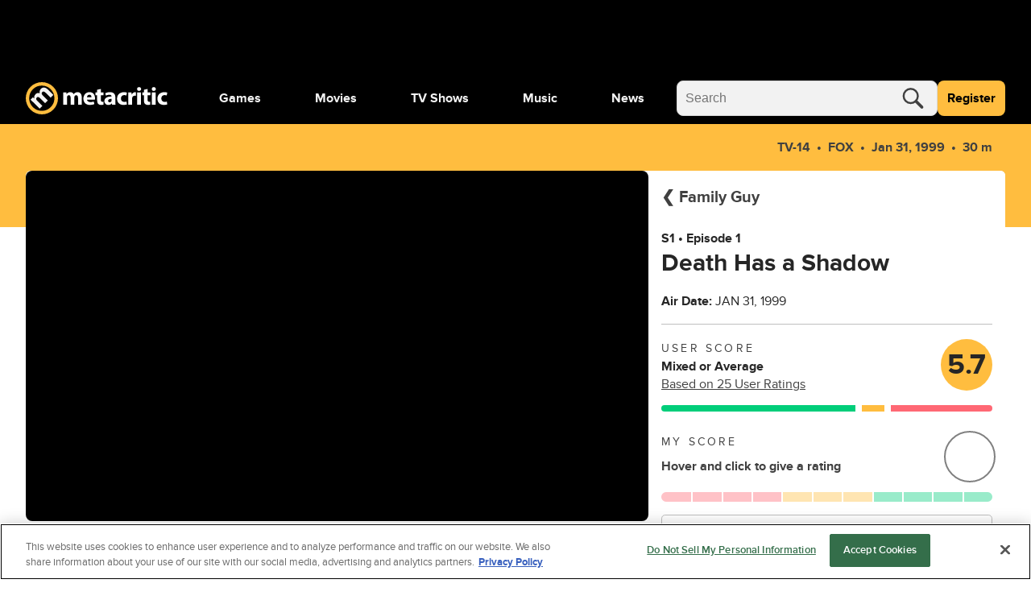

--- FILE ---
content_type: text/html; charset=utf-8
request_url: https://www.metacritic.com/tv/family-guy/season-1/episode-1-death-has-a-shadow/
body_size: 134039
content:
<!doctype html>
<html data-n-head-ssr lang="en" data-edition="us" data-n-head="%7B%22lang%22:%7B%22ssr%22:%22en%22%7D,%22data-edition%22:%7B%22ssr%22:%22us%22%7D%7D">
  <head >
    <!-- running tag = 'metacritic.prod.a3721a.5a8a0a' -->
    <meta data-n-head="ssr" data-hid="charset" charset="utf-8"><meta data-n-head="ssr" data-hid="viewport" name="viewport" content="width=device-width, initial-scale=1"><meta data-n-head="ssr" data-hid="fb:admins" property="fb:admins" content="100001036810388"><meta data-n-head="ssr" data-hid="fb:app_id" property="fb:app_id" content="123113677890173"><meta data-n-head="ssr" data-hid="google-site-verification" name="google-site-verification" content="I1kHyfzmmG1fEVjq8GBUgkfCHc6PNtxce1_VyUuJhws"><meta data-n-head="ssr" data-hid="msapplication-navbutton-color" name="msapplication-navbutton-color" content="#424244"><meta data-n-head="ssr" data-hid="msapplication-square150x150logo" name="msapplication-square150x150logo" content="https://www.metacritic.com/a/mstile-150.png"><meta data-n-head="ssr" data-hid="msapplication-square310x310logo" name="msapplication-square310x310logo" content="https://www.metacritic.com/a/mstile-310.png"><meta data-n-head="ssr" data-hid="msapplication-square70x70logo" name="msapplication-square70x70logo" content="https://www.metacritic.com/a/mstile-70.png"><meta data-n-head="ssr" data-hid="msapplication-starturl" name="msapplication-starturl" content="https://www.metacritic.com/"><meta data-n-head="ssr" data-hid="msapplication-task-metacritic" name="msapplication-task" content="name=Home; action-uri=https://www.metacritic.com/; icon-uri=https://www.metacritic.com/a/img/favicon.ico"><meta data-n-head="ssr" data-hid="msapplication-task-games" name="msapplication-task" content="name=Forums; action-uri=http://www.metacritic.com/games; icon-uri=https://www.metacritic.com/a/img/favicon.ico"><meta data-n-head="ssr" data-hid="msapplication-task-movies" name="msapplication-task" content="name=News; action-uri=https://www.metacritic.com/movies/; icon-uri=https://www.metacritic.com/a/www/img/favicon.ico"><meta data-n-head="ssr" data-hid="msapplication-task-tv" name="msapplication-task" content="name=Reviews; action-uri=https://www.metacritic.com/tv/; icon-uri=https://www.metacritic.com/a/img/favicon.ico"><meta data-n-head="ssr" data-hid="msapplication-task-music" name="msapplication-task" content="name=Videos; action-uri=https://www.metacritic.com/music/; icon-uri=https://www.metacritic.com/a/img/favicon.ico"><meta data-n-head="ssr" data-hid="msapplication-TileColor" name="msapplication-TileColor" content="#ffffff"><meta data-n-head="ssr" data-hid="msapplication-TileImage" name="msapplication-TileImage" content="https://www.metacritic.com/a/www/img/mstile-144.png"><meta data-n-head="ssr" data-hid="msapplication-tooltip" name="msapplication-tooltip" content="Movie Reviews, TV Reviews, Game Reviews, and Music Reviews - Metacritic"><meta data-n-head="ssr" data-hid="msapplication-wide310x150logo" name="msapplication-wide310x150logo" content="https://www.metacritic.com/a/www/img/mstile-310x150.png"><meta data-n-head="ssr" data-hid="msapplication-window" name="msapplication-window" content="width=1024;height=768"><meta data-n-head="ssr" data-hid="p:domain_verify" name="p:domain_verify" content="47524839a64b83c951afca9ef6c838e0"><meta data-n-head="ssr" data-hid="theme-color" name="theme-color" content="#111111"><meta data-n-head="ssr" data-hid="twitter:account_id" name="twitter:account_id" content=""><meta data-n-head="ssr" data-hid="twitter:site" name="twitter:site" content="@metacritic"><meta data-n-head="ssr" data-hid="twitter:creator" name="twitter:creator" content="@metacritic"><meta data-n-head="ssr" data-hid="sentry-trace" name="sentry-trace" content="90115f062fdb45319e81db6a09df6657-af06cca57f899676-0"><meta data-n-head="ssr" data-hid="sentry-baggage" name="baggage" content="sentry-environment=production,sentry-release=metacritic.prod.a3721a.5a8a0a,sentry-public_key=ec55f8479c054a60a0e7dbad9fab6a6c,sentry-trace_id=90115f062fdb45319e81db6a09df6657,sentry-transaction=GET%20%2Ftv%2Ffamily-guy%2Fseason-1%2Fepisode-1-death-has-a-shadow%2F,sentry-sampled=false"><script type="application/javascript" charset="UTF-8">window.$neutronWindowPromises = {};</script><script type="application/javascript" charset="UTF-8">
        !function(t,e){"object"==typeof exports&&"undefined"!=typeof module?module.exports=e():"function"==typeof define&&define.amd?define(e):(t=t||self).uuidv4=e()}(this,(function(){"use strict";var t="undefined"!=typeof crypto&&crypto.getRandomValues&&crypto.getRandomValues.bind(crypto)||"undefined"!=typeof msCrypto&&"function"==typeof msCrypto.getRandomValues&&msCrypto.getRandomValues.bind(msCrypto),e=new Uint8Array(16);function n(){if(!t)throw new Error("crypto.getRandomValues() not supported. See https://github.com/uuidjs/uuid#getrandomvalues-not-supported");return t(e)}for(var o=[],r=0;r<256;++r)o.push((r+256).toString(16).substr(1));return function(t,e,r){"string"==typeof t&&(e="binary"===t?new Uint8Array(16):null,t=null);var u=(t=t||{}).random||(t.rng||n)();if(u[6]=15&u[6]|64,u[8]=63&u[8]|128,e){for(var i=r||0,d=0;d<16;++d)e[i+d]=u[d];return e}return function(t,e){var n=e||0,r=o;return(r[t[n+0]]+r[t[n+1]]+r[t[n+2]]+r[t[n+3]]+"-"+r[t[n+4]]+r[t[n+5]]+"-"+r[t[n+6]]+r[t[n+7]]+"-"+r[t[n+8]]+r[t[n+9]]+"-"+r[t[n+10]]+r[t[n+11]]+r[t[n+12]]+r[t[n+13]]+r[t[n+14]]+r[t[n+15]]).toLowerCase()}(u)}}));
        window.initialPageViewGuid = window.uuidv4();
      </script><script type="application/javascript">window.BidBarrel = window.BidBarrel || {}; window.BidBarrel.queue = window.BidBarrel.queue || [];</script><script type="application/javascript" async src="https://services.fandom.com/icbm/api/loader?app=metacritic-neutron"></script><script type="application/javascript" async charset="UTF-8" data-domain-script="50e16f1d-a929-4cc0-80a7-3c5c303eea6a" src="https://cdn.cookielaw.org/scripttemplates/otSDKStub.js"></script><script type="application/javascript">/* Generated by IdentityEngine - commit:7b3c5db */
(()=>{"use strict";const n=()=>window.fandomCmp&&window.fandomCmp.ready&&!window.fandomCmp.blocking;(()=>{var e;const o="[Consent Queue]",a=n=>!Array.isArray(n)&&"queue"in n,c=(n,e)=>{(n=>{var e;return void 0===n||!0===(null===(e=window.fandomCmp.consents)||void 0===e?void 0:e[n])})(e)&&n(window.fandomCmp.consents)},d=()=>{const n=a(window.consentCallbackQueue)?window.consentCallbackQueue.queue:window.consentCallbackQueue;for(console.debug(o,"flushing consent callback queue",n);n.length;){const{callback:e,category:o}=n.shift();c(e,o)}};if(null!==(e=window.consentCallbackQueue)&&void 0!==e||(window.consentCallbackQueue=[]),window.consentCallback=(e,d,l)=>{if(!n())return console.debug(o,"not ready, queuing callback",e,l),void(a(window.consentCallbackQueue)?window.consentCallbackQueue.push(e,d,l):window.consentCallbackQueue.push({name:e,callback:d,category:l}));c(d,l)},n())d();else{const e=()=>{n()&&(d(),window.removeEventListener("fandomConsentUpdate",e))};window.addEventListener("fandomConsentUpdate",e)}})()})();</script><meta data-n-head="ssr" name="twitter:image" content="https://www.metacritic.com/a/img/resize/b1bc8598790cb1d8b8a9eeec143fb732366cc36b/catalog/provider/2/2/2-fc17a368e58dd850dde36517b8f30ecb.jpg?auto=webp&amp;fit=crop&amp;height=675&amp;width=1200" data-hid="twitter:image"><meta data-n-head="ssr" property="og:image" content="https://www.metacritic.com/a/img/resize/b1bc8598790cb1d8b8a9eeec143fb732366cc36b/catalog/provider/2/2/2-fc17a368e58dd850dde36517b8f30ecb.jpg?auto=webp&amp;fit=crop&amp;height=675&amp;width=1200" data-hid="og:image"><meta data-n-head="ssr" name="nuxtstatus" content="loaded" data-hid="nuxtstatus"><meta data-n-head="ssr" name="adtags" content="cid=family-guy%2Cfamily-guy%2Fseason%2Fseason-1%2Fepisode%2Fepisode-1-death-has-a-shadow&amp;collection=undefined&amp;edition=us&amp;pid=family+guy&amp;section=&amp;tag=&amp;topic=&amp;type=show&amp;pageType=tv&amp;ptype=tv&amp;franchises=&amp;platforms=&amp;genres=Animation%2CComedy&amp;publishers=Fuzzy+Door+Productions%2C20th+Century+Fox+Television%2C20th+Television+Animation%2CFox+Television+Animation%2CFox+Network%2CCanWest+Global+Television+Network%2CSky+One%2CChannel+4+Television+Corporation%2CBBC2%2CBBC3%2CFox+Network%2C20th+Century+Fox+Home+Entertainment%2C20th+Century+Fox+Home+Entertainment%2C20th+Century+Fox+Home+Entertainment%2C20th+Century+Fox+Home+Entertainment%2C20th+Century+Fox+Home+Entertainment%2C20th+Century+Fox+Home+Entertainment%2C20th+Century+Fox+Home+Entertainment%2C20th+Century+Fox+Home+Entertainment%2C20th+Century+Fox+Home+Entertainment%2C20th+Century+Fox+Home+Entertainment%2C20th+Century+Fox+Home+Entertainment%2C20th+Century+Fox+Home+Entertainment%2C20th+Century+Fox+Home+Entertainment%2C20th+Century+Fox+Home+Entertainment%2C20th+Century+Fox+Home+Entertainment%2C20th+Century+Fox+Home+Entertainment%2C20th+Century+Fox+Home+Entertainment%2C7Mate%2CAdult+Swim%2CAdult+Swim%2CAdult+Swim%2CAmazon+Instant+Video%2CAmazon+Prime+Video%2CBBC+Three%2CBBC+Two%2CBBC2%2CBritish+Broadcasting+Corporation+%28BBC%29%2CCNBC-e%2CCanal+FX+Latin+America%2CCanal+FX%2CCanal+Fox%2CCanal+Fox%2CCartoon+Network%2CComedy+Central+Deutschland%2CComedy+Central%2CComedy+Central%2CComedy+Central%2CComedy+Central%2CDiscovery+Force+Channel%2CDiscovery+Force+Channel%2CDiscovery+Toons%2CDiscovery+Toons%2CDiscovery+Toons%2CDisney+Media+Distribution+%28DMD%29%2CDisney%2B%2CDisney%2B%2CFOX8%2CFXX+Network%2CFox+8%2CFox+Latin+America%2CFox+Now%2CFox+Studio%2CFreeform%2CGativideo%2CGoogle+Play%2CITV+2%2CITVX%2CItalia+1%2CJoyn%2CKINOPOISK%2CMagentaTV%2CMaxdome+Store%2CMaxdome%2CMonte+Carlo+Televisi%C3%B3n+-+Canal+4%2CMusic+Television+%28MTV%29%2CMyNetworkTV%2CNet5%2CNetflix%2CNickelodeon+Network%2CProSieben+Fun%2CProSieben+Maxx%2CProSieben+Schweiz%2CProSieben%2CProSieben%2CPuls+4%2CPuls+8%2CRogers+Media%2CSF2%2CSRF+zwei%2CSat.1+Comedy%2CSchweizer+Fernsehen+%28SF%29%2CSeven+Entertainment%2CSeven+Network%2CStan%2CTV6%2CUPN%2CVIVA%2CVideoload%2CWWOR%2CWalt+Disney+Television%2Ce2%2CiTunes&amp;themes=animal-as-human%2Cadult-animation%2Ccontroversy%2Ctwo-word-title%2Csexual-innuendo%2Cbig-nose%2Ctrousers%2Cfamily-relationships%2Chousewife%2Csadomasochism%2C2d-animation%2Credhead%2Cadult-humor%2Cmale-protagonist%2Cgiant-chicken%2Csexual-behavior%2Cderivative%2Cabsurd-comedy%2Cfor-grown-ups-animation%2Cfat-guy%2Csitcom-comedy%2Csatire-comedy%2Cfamily-guy%2Cfarce-comedy%2Cdog%2Cbaby%2Cdysfunctional-family%2Ctalking-dog%2Canthropomorphism%2Cbad-parenting%2Csinging%2Csatire%2Chomosexual-subtext%2Cplagiarism%2Cf-word%2Cpolitical-satire%2Canthropomorphic-dog%2Cearring%2Cpearl-earring%2Clipstick%2Cslipper%2Cjewish-descent%2Csecular-jew%2Cbeanie-cap%2Cbeanie%2Cmeganekko%2Cgeek-chic%2Cgeek%2Cnerd%2Cmyopia%2Ccheerleader%2Cbully%2Cbullying%2Cthick-eyeglasses%2Cnearsightedness%2Ccell-phone%2Ccringe-comedy%2Csurrealism%2Cpolygamy%2Cbesteirol%2Cwheelchair%2Cmarriage%2Cneighbor%2Cpedophilia%2Cdisguise%2Cflashback%2Cmother-daughter-relationship%2Ceyeglasses%2Cprofanity%2Cfamily-as-protagonists%2Ccartoon-dog%2Cbrother-brother-relationship%2Cbrother-sister-relationship%2Cmother-son-relationship%2Cstay-at-home-mom%2Cteenager%2Ccrude-humor%2Creligion%2Cmusical-number%2Clabrador-retriever%2Ctheme-song%2Cirreverence%2Cstupidity%2Cteacher%2Cpiano%2Cold-man%2Csexuality%2Cfreak%2Cbisexuality%2Cgross-out-comedy%2Cdysfunctional-marriage%2Cscatological-humor%2Cnuclear-family%2Cbrunette%2Cabuse%2Cignorance%2Cunpopularity%2Cfriendship%2Cafrican-american%2Csexual-promiscuity%2Cbreadwinner%2Ccar%2Cpervert%2Cblood%2Cgore%2Cjoke%2Cfriends-who-hate-each-other%2Cfictional-city%2Chouse%2Cblue-collar-worker%2Cspoiled-child%2Cprecocious-child%2Cgay%2Cpet%2Cpop-culture%2Calcoholism%2Ccatchphrase%2Cpolice-officer%2Cbar%2Chuman-animal-relationship%2Credheaded-woman%2Chigh-school%2Cschool%2Cself-referential%2Cpun%2Cgoofball%2Cbest-friend%2Ccouple%2Cadult-as-child%2Cseries-in-series%2Ccouch%2Cdoctor%2Cfox-network%2Clack-of-respect%2Cman-wears-eyeglasses%2Cgirl-wears-eyeglasses%2Cpeter-griffin-character%2Cmeg-griffin-character%2Cglenn-quagmire-character%2Clois-griffin-character%2Cstewie-griffin-character%2Cchris-griffin-character%2Cbrian-griffin-character%2Cherbert-the-pervert-character%2Ccleveland-brown-character%2Cjoe-swanson-character%2Cactor-voicing-multiple-characters%2Cdog-drives-a-car%2Cteenage-girl%2Cteenage-boy%2Cman-uses-a-wheelchair%2Chusband-wife-relationship%2Cmarried-couple%2Cfather-in-law-son-in-law-relationship%2Ccomic-relief%2Cmature-animation%2Cpsychotronic-series%2C2020s%2Ccutaway-gag%2Ccatch-phrase%2Clow-comedy%2Ccameo%2Cbrewery%2Cnews-reporter%2Cjewish-stereotype%2Cinterracial-friendship%2Cparaplegic%2Chigh-school-student%2Cviolence%2Cplayground%2Ctom-tucker-character%2Cbisexual%2Cbisexual-boy%2Cbisexual-girl%2Cbisexual-character%2Clgbt%2Cbisexual-female-character%2Cbisexual-male-character%2Cfemale-rear-nudity%2Cfemale-nudity%2Cpaper-shredder%2Chand-drawn-animation%2Cparody-comedy%2Cernie-the-giant-chicken-character%2Ccharacter-named-peter%2Cnorth-america%2Cchaotic%2Cnihilistic-humour%2Cabsurd-darkness%2Csick-humor%2Cabsurd-humor%2Ccynical-comedy%2Cevil-humour%2Csick-humour%2Cexistential-humour%2Cbitter%2Cinappropriate-comedy%2Cgrotesque-absurdity%2Ccruel-irony%2Cinsensitive%2Cmacabre-humor%2Cobscene-humor%2Cironic-humor%2Cabsurd-satire%2Ctaboo-joke%2Cirrational-humour%2Cgrim-humour%2Cgrotesque-humor%2Cmorality-free-jokes%2Cdisturbing-humor%2Cvulgar-joke%2Canti-humor%2Cbleak-humour%2Cirrational-humor%2Ccruel-comedy%2Coffensive-humour%2Cdeplorable%2Cweird%2Cprovocative-joke%2Cinsensitive-humour%2Cindecent-humour%2Cmacabre-humour%2Cmorbid-humour%2Ctwisted%2Clibertine-humour%2Cdarkness%2Cbleak-humor%2Chyperbolic-humour%2Cdry-humour%2Cshock%2Cobscene%2Ceccentricity%2Ceccentric-humour%2Cnihilistic%2Ccruel-joke%2Cquirky-humour%2Cridiculous-humor%2Cbrutal-humor%2Chyperbolic-humor%2Cbitter-humour%2Csurreal-humor%2Cdirty-jokes%2Ccaustic-humor%2Cunsettling-comedy%2Cexaggerated-humour%2Coffbeat-humor%2Cwicked-wit%2Cdisturbing-humour%2Coffbeat-humour%2Cgross-humour%2Csatirical-absurdity%2Cbleeding-edge-jokes%2Cedgy-comedy%2Cirony%2Cchaotic-comedy%2Cdeath-themed-jokes%2Cuncomfortable%2Cnonsensical-humor%2Cnonsensical-humour%2Clewd-humour%2Ctasteless%2Ccreepy-comedy%2Cacerbic-humor%2Csinister%2Csinister-humor%2Cgrim-comedy%2Ccruel-satire%2Csinister-joke%2Cmorbid-humor%2Canti-humour%2Cobscene-humour%2Cinappropriate-humour%2Cunsettling%2Csurreal%2Crandom-joke%2Csurreal-humour%2Ccynical%2Clewd%2Cshocking-humour%2Cprovocative-humour%2Cabsurdity%2Ctwisted-humor%2Crude-humour%2Cnihilistic-humor%2Cinappropriate%2Cvulgar-humour%2Crandom-humor%2Crude%2Cdistasteful-joke%2Cabsurdist-satire%2Cobscene-joke%2Ctasteless-joke%2Cprovocative-irony%2Ccruel%2Cvile-comedy%2Ctasteless-humour%2Cgallows-humor%2Cdark-satire%2Cquirky-humor%2Ccringe%2Cpainful-punchlines%2Cmacabre-joke%2Ceccentric-humor%2Cbitter-humor%2Cabsurd-humour%2Cexistential-humor%2Chyperbolic%2Cillogical-humour%2Coffensive%2Cshock-comedy%2Cabsurd-irony%2Cinappropriate-humor%2Cindecent%2Cdry-humor%2Crandom%2Ctragicomedy%2Cvulgar-satire%2Cnonsense-comedy%2Cexaggerated%2Cshocking%2Csatirical%2Ccontroversial-jokes%2Cacerbic-humour%2Cabsurd%2Cruthless-comedy%2Ceccentric-comedy%2Ctaboo-humor%2Ccaustic-humour%2Cgrotesque-jokes%2Cnonsense%2Cgallows-humour%2Cbrutal-humour%2Cironic-humour%2Ctwisted-humour%2Cmacabre%2Cevil-humor%2Cuncomfortable-laughs%2Crandom-humour%2Csatirical-darkness%2Cgross%2Cexaggerated-humor%2Cillogical-humor%2Cvulgar%2Csubversive-comedy%2Ctaboo-humour%2Cbizarre-comedy%2Csinister-humour%2Csarcastic%2Cridiculous-humour%2Csinister-laughs%2Cshock-value-comedy%2Cprovocative-humor%2Cirrational%2Cdistasteful-humour%2Cdirty%2Cgrotesque%2Cdeplorable-humour%2Cgrotesque-humour%2Charsh%2Cabsurd-joke%2Cdistasteful%2Cillogical%2Ctasteless-satire%2Cdistasteful-comedy%2Cfour-fingers-on-the-hands%2Cfat-man%2Csanta-claus%2Crhode-island%2Cbaby-dog-friendship%2Cprotestant%2Cchurch%2Ccatholic%2Cpriest%2Crace-relations%2Canthropomorphic-animal%2Cnarcissism%2Cfootball-head%2Cnewscaster%2Cclass-differences%2Cmonkey%2Cchicken%2Cwomanizer%2Cstereotype%2Crunning-gag%2Cpiano-teacher%2Cmayor%2Ctalking-pet%2Cchild-neglect%2Csexual-humor%2Cirish-american%2Cevil-child%2Cmatricide%2Ctalking-baby%2Csmall-town%2Cdepiction-of-god%2Cobesity%2Canimal-that-acts-human%2Ctalking-animal%2Cfather-daughter-relationship%2Cfather-son-relationship%2Ctitle-spoken-by-character%2Cbleeped-dialogue%2Ctopical-humor%2Csexual-attraction%2Csexual-desire%2Cactor-playing-himself%2C21st-century%2C1990s%2C2000s%2C2010s%2Cdark-comedy%2Cblack-comedy%2Cabsurdism%2Cmedia-spoof%2Cawareness-that-one-is-a-cartoon-character%2Cbreaking-the-fourth-wall%2Cshock-humor%2Cparody%2Cdeadbeat-dad%2Cmacho-man%2Ccult-tv%2Cfamous-opening-theme%2Csitcom%2Cspoof&amp;tv=FOX&amp;game=&amp;score=53&amp;pname=tv" data-hid="adtags"><meta data-n-head="ssr" name="description" content="Sick, twisted, politically incorrect and freakin&#x27; sweet. The animated series features the adventures of the Griffin family. Peter and Lois have three kids - the youngest is a brilliant, sadistic baby bent on killing his mother and world domination. Chris, like his father, is obese, has a low IQ and no common sense. Meg desperately tries to be part of the popular crowd, and is coldly rebuffed. Their talking dog Brian keeps baby Stewie in check while sipping martinis and sorting out his own life issues. After being canceled in 2002, having an outstanding performance in DVD sales and syndication ratings that beat late-night talk shows, its cult status reached great heights. As a result, the series was added back to the FOX Summer 2005 line-up. Family Guy returned to the small screen with new episodes on Sunday, May 1st, 2005. A DVD Movie was released in September of 2005. Family Guy has won 3 Emmy awards and 3 Annie awards. " data-hid="description"><meta data-n-head="ssr" property="og:description" content="Sick, twisted, politically incorrect and freakin&#x27; sweet. The animated series features the adventures of the Griffin family. Peter and Lois have three kids - the youngest is a brilliant, sadistic baby bent on killing his mother and world domination. Chris, like his father, is obese, has a low IQ and no common sense. Meg desperately tries to be part of the popular crowd, and is coldly rebuffed. Their talking dog Brian keeps baby Stewie in check while sipping martinis and sorting out his own life issues. After being canceled in 2002, having an outstanding performance in DVD sales and syndication ratings that beat late-night talk shows, its cult status reached great heights. As a result, the series was added back to the FOX Summer 2005 line-up. Family Guy returned to the small screen with new episodes on Sunday, May 1st, 2005. A DVD Movie was released in September of 2005. Family Guy has won 3 Emmy awards and 3 Annie awards. " data-hid="og:description"><meta data-n-head="ssr" property="og:title" content="Family Guy season 1 Death Has a Shadow Reviews" data-hid="og:title"><meta data-n-head="ssr" property="og:url" content="https://www.metacritic.com/tv/family-guy/season-1/episode-1-death-has-a-shadow/" data-hid="og:url"><meta data-n-head="ssr" name="twitter:card" content="summary_large_image" data-hid="twitter:card"><meta data-n-head="ssr" name="twitter:description" content="Sick, twisted, politically incorrect and freakin&#x27; sweet. The animated series features the adventures of the Griffin family. Peter and Lois have three kids - the youngest is a brilliant, sadistic baby bent on killing his mother and world domination. Chris, like his father, is obese, has a low IQ and no common sense. Meg desperately tries to be part of the popular crowd, and is coldly rebuffed. Their talking dog Brian keeps baby Stewie in check while sipping martinis and sorting out his own life issues. After being canceled in 2002, having an outstanding performance in DVD sales and syndication ratings that beat late-night talk shows, its cult status reached great heights. As a result, the series was added back to the FOX Summer 2005 line-up. Family Guy returned to the small screen with new episodes on Sunday, May 1st, 2005. A DVD Movie was released in September of 2005. Family Guy has won 3 Emmy awards and 3 Annie awards. " data-hid="twitter:description"><meta data-n-head="ssr" name="twitter:title" content="Family Guy season 1 Death Has a Shadow Reviews" data-hid="twitter:title"><meta data-n-head="ssr" name="twitter:url" content="https://www.metacritic.com/tv/family-guy/season-1/episode-1-death-has-a-shadow/" data-hid="twitter:url"><title>Family Guy season 1 Death Has a Shadow Reviews - Metacritic</title><link data-n-head="ssr" data-hid="icon" rel="icon" type="image/svg+xml" href="https://www.metacritic.com/a/img/favicon.svg"><link data-n-head="ssr" rel="preload" as="font" href="https://www.metacritic.com/a/neutron/fonts/ProximaNova/Extrabold.woff2" type="font/woff2" crossorigin="anonymous" data-hid="font-extra-bold"><link data-n-head="ssr" rel="preload" as="font" href="https://www.metacritic.com/a/neutron/fonts/ProximaNova/Bold.woff2" type="font/woff2" crossorigin="anonymous" data-hid="font-bold"><link data-n-head="ssr" rel="preload" as="font" href="https://www.metacritic.com/a/neutron/fonts/ProximaNova/Regular.woff2" type="font/woff2" crossorigin="anonymous" data-hid="font-regular"><link data-n-head="ssr" rel="preload" as="font" href="https://www.metacritic.com/a/neutron/fonts/ProximaNova/Light.woff2" type="font/woff2" crossorigin="anonymous" data-hid="font-light"><link data-n-head="ssr" rel="preload" as="font" href="https://www.metacritic.com/a/neutron/fonts/ProximaNova/Thin.woff2" type="font/woff2" crossorigin="anonymous" data-hid="font-thin"><link data-n-head="ssr" rel="canonical" href="https://www.metacritic.com/tv/family-guy/season-1/episode-1-death-has-a-shadow/" data-hid="canonical"><script data-n-head="ssr" class="optanon-category-C0002" type="text/plain" charset="UTF-8" data-hid="gtm"><!-- Google Tag Manager -->
          (function(w,d,s,l,i){w[l]=w[l]||[];w[l].push({'gtm.start':
          new Date().getTime(),event:'gtm.js'});var f=d.getElementsByTagName(s)[0],
          j=d.createElement(s),dl=l!='dataLayer'?'&l='+l:'';j.async=true;j.src=
          'https://www.googletagmanager.com/gtm.js?id='+i+dl;f.parentNode.insertBefore(j,f);
          })(window,document,'script','dataLayer','GTM-PWVTCD9');
          <!-- End Google Tag Manager --></script><script data-n-head="ssr" charset="UTF-8" type="application/javascript" data-hid="vguid">
        !function(t,e){"object"==typeof exports&&"undefined"!=typeof module?module.exports=e():"function"==typeof define&&define.amd?define(e):(t=t||self).uuidv4=e()}(this,(function(){"use strict";var t="undefined"!=typeof crypto&&crypto.getRandomValues&&crypto.getRandomValues.bind(crypto)||"undefined"!=typeof msCrypto&&"function"==typeof msCrypto.getRandomValues&&msCrypto.getRandomValues.bind(msCrypto),e=new Uint8Array(16);function n(){if(!t)throw new Error("crypto.getRandomValues() not supported. See https://github.com/uuidjs/uuid#getrandomvalues-not-supported");return t(e)}for(var o=[],r=0;r<256;++r)o.push((r+256).toString(16).substr(1));return function(t,e,r){"string"==typeof t&&(e="binary"===t?new Uint8Array(16):null,t=null);var u=(t=t||{}).random||(t.rng||n)();if(u[6]=15&u[6]|64,u[8]=63&u[8]|128,e){for(var i=r||0,d=0;d<16;++d)e[i+d]=u[d];return e}return function(t,e){var n=e||0,r=o;return(r[t[n+0]]+r[t[n+1]]+r[t[n+2]]+r[t[n+3]]+"-"+r[t[n+4]]+r[t[n+5]]+"-"+r[t[n+6]]+r[t[n+7]]+"-"+r[t[n+8]]+r[t[n+9]]+"-"+r[t[n+10]]+r[t[n+11]]+r[t[n+12]]+r[t[n+13]]+r[t[n+14]]+r[t[n+15]]).toLowerCase()}(u)}}));
        window.initialPageViewGuid = window.uuidv4();
      </script><script data-n-head="ssr" charset="UTF-8" type="application/ld+json" data-hid="ld+json">{"@context":"https://schema.org","@type":"TVEpisode","name":"Family Guy: Season 1, Episode 1 - Death Has a Shadow","dateCreated":"1999-01-31T00:00:00.000Z","datePublished":"1999-01-31","description":"After drinking too much at a stag party and falling asleep at work, Peter loses his job, signs up for welfare, and gets more money than expected.","contentRating":"TV-14","image":"https://www.metacritic.com/a/img/resize/89d9c8b4f9cb683350ace8864f10d7cf2fbb59a0/catalog/provider/2/13/2-9e57928a24e843df28cc77aef51c24f6.jpg?auto=webp&fit=crop&height=675&width=1200","url":"https://www.metacritic.com/tv/family-guy/season-1/episode-1-death-has-a-shadow/","aggregateRating":{"@type":"AggregateRating","name":"Metacritic User Score","description":"Metacritic User Score is an average user-submitted score for games, movies, TV shows, and albums.","bestRating":10,"worstRating":0,"ratingValue":5.7,"ratingCount":25,"url":"https://www.metacritic.com/tv/family-guy/user-reviews/?season=season-1&episode=episode-1-death-has-a-shadow"},"trailer":{"@type":"VideoObject","name":"Family Guy","description":"Sick, twisted, politically incorrect and freakin' sweet. The animated series features the adventures of the Griffin family. Peter and Lois have three kids - the youngest is a brilliant, sadistic baby bent on killing his mother and world domination. Chris, like his father, is obese, has a low IQ and no common sense. Meg desperately tries to be part of the popular crowd, and is coldly rebuffed. Their talking dog Brian keeps baby Stewie in check while sipping martinis and sorting out his own life issues. After being canceled in 2002, having an outstanding performance in DVD sales and syndication ratings that beat late-night talk shows, its cult status reached great heights. As a result, the series was added back to the FOX Summer 2005 line-up. Family Guy returned to the small screen with new episodes on Sunday, May 1st, 2005. A DVD Movie was released in September of 2005. Family Guy has won 3 Emmy awards and 3 Annie awards. ","thumbnailUrl":"https://www.metacritic.com/a/img/resize/b1bc8598790cb1d8b8a9eeec143fb732366cc36b/catalog/provider/2/2/2-fc17a368e58dd850dde36517b8f30ecb.jpg?auto=webp&fit=crop&height=675&width=1200","uploadDate":"2009-01-09T05:00:00.000+00:00","contentUrl":"https://cdn.jwplayer.com/manifests/s6B3JGZH.m3u8","embedUrl":"https://cdn.jwplayer.com/players/s6B3JGZH.html"},"genre":["Animation","Comedy"],"partOfSeason":{"@type":"TvSeason","name":"Family Guy: Season 1","url":"https://www.metacritic.com/tv/family-guy/season-1/"},"partOfSeries":{"@type":"TvSeries","name":"Family Guy","url":"https://www.metacritic.com/tv/family-guy"},"episodeNumber":1}</script><script data-n-head="ssr" type="application/javascript" src="https://static.wikia.nocookie.net/silversurfer/video/prod/standalone-dist/standAlone_RV_VideoPlayer.js" async onload="window.dispatchEvent(new Event(&quot;wikiaVideoPlayerLoaded&quot;))" data-hid="wikiaVideoPlayer"></script><link rel="modulepreload" href="https://www.metacritic.com/a/neutron/71b2baa.modern.js" as="script"><link rel="modulepreload" href="https://www.metacritic.com/a/neutron/b5bb77c.modern.js" as="script"><link rel="modulepreload" href="https://www.metacritic.com/a/neutron/c52449c.modern.js" as="script"><link rel="preload" href="https://www.metacritic.com/a/neutron/css/app.1530f6d.css" as="style"><link rel="modulepreload" href="https://www.metacritic.com/a/neutron/1a615f8.modern.js" as="script"><link rel="preload" href="https://www.metacritic.com/a/neutron/css/PageProductTv.2c25fed.css" as="style"><link rel="modulepreload" href="https://www.metacritic.com/a/neutron/1762121.modern.js" as="script"><link rel="preload" href="https://www.metacritic.com/a/neutron/css/PageArticle/PageFrontDoor/PageFrontDoorGame/PageFrontDoorMovie/PageFrontDoorTv/PageGallery/PageProdu/0a515de7.f364a95.css" as="style"><link rel="modulepreload" href="https://www.metacritic.com/a/neutron/865b15a.modern.js" as="script"><link rel="preload" href="https://www.metacritic.com/a/neutron/css/PageProduct/PageProductGame/PageProductReviews/PageProductTv/PageProfileAccountView/PageProfileCompa/e3f0d177.196a46c.css" as="style"><link rel="modulepreload" href="https://www.metacritic.com/a/neutron/054af14.modern.js" as="script"><link rel="preload" href="https://www.metacritic.com/a/neutron/css/PageArticle/PageFrontDoor/PageFrontDoorGame/PageFrontDoorMovie/PageFrontDoorTv/PageGallery/PageProdu/b167f1d9.b23501c.css" as="style"><link rel="modulepreload" href="https://www.metacritic.com/a/neutron/ce8646b.modern.js" as="script"><link rel="preload" href="https://www.metacritic.com/a/neutron/css/PageFrontDoor/PageFrontDoorGame/PageFrontDoorMovie/PageFrontDoorTv/PageProduct/PageProductTv.2620ba0.css" as="style"><link rel="modulepreload" href="https://www.metacritic.com/a/neutron/e4621db.modern.js" as="script"><link rel="stylesheet" href="https://www.metacritic.com/a/neutron/css/app.1530f6d.css"><link rel="stylesheet" href="https://www.metacritic.com/a/neutron/css/PageProductTv.2c25fed.css"><link rel="stylesheet" href="https://www.metacritic.com/a/neutron/css/PageArticle/PageFrontDoor/PageFrontDoorGame/PageFrontDoorMovie/PageFrontDoorTv/PageGallery/PageProdu/0a515de7.f364a95.css"><link rel="stylesheet" href="https://www.metacritic.com/a/neutron/css/PageProduct/PageProductGame/PageProductReviews/PageProductTv/PageProfileAccountView/PageProfileCompa/e3f0d177.196a46c.css"><link rel="stylesheet" href="https://www.metacritic.com/a/neutron/css/PageArticle/PageFrontDoor/PageFrontDoorGame/PageFrontDoorMovie/PageFrontDoorTv/PageGallery/PageProdu/b167f1d9.b23501c.css"><link rel="stylesheet" href="https://www.metacritic.com/a/neutron/css/PageFrontDoor/PageFrontDoorGame/PageFrontDoorMovie/PageFrontDoorTv/PageProduct/PageProductTv.2620ba0.css">
  </head>
  <body >
    <!-- Google Tag Manager (noscript) -->
    <noscript>
      <iframe src="https://www.googletagmanager.com/ns.html?id=GTM-PWVTCD9" height="0" width="0" style="display:none;visibility:hidden"></iframe>
    </noscript>
    <!-- End Google Tag Manager (noscript) -->
    <div data-server-rendered="true" id="__nuxt"><!----><div id="__layout"><div class="c-layoutDefault"><!----> <svg class="c-globalSvgs c-siteSvgs"><symbol id="logoMobile" viewBox="0 0 41 40" fill="none"><path d="M37.6658 19.36C37.6658 23.9976 35.8239 28.4452 32.5452 31.7249C29.2664 35.0046 24.8193 36.8478 20.1818 36.8492C15.5443 36.8505 11.0961 35.0099 7.81539 31.7322C4.53472 28.4544 2.69022 24.0078 2.6875 19.3703C2.68479 14.7327 4.52409 10.284 7.80092 7.00236C11.0778 3.72074 15.5238 1.87494 20.1613 1.87087C24.7989 1.8668 29.2481 3.70481 32.5307 6.98068C35.8133 10.2565 37.6604 14.7021 37.6658 19.3396" fill="black"></path> <path d="M20.4822 8.05032e-06C15.1789 0.00472041 10.0946 2.11554 6.34742 5.86828C2.60021 9.62102 0.49689 14.7084 0.500003 20.0117C0.503076 25.315 2.61239 30.4 6.36407 34.1484C10.1158 37.8968 15.2026 40.0016 20.506 40C25.8093 39.9985 30.8949 37.8906 34.6444 34.14C38.3938 30.3894 40.5001 25.3031 40.5 19.9998V19.9764C40.4938 14.6731 38.3815 9.58935 34.6275 5.8432C30.8736 2.09705 25.7855 -0.00474688 20.4822 8.05032e-06ZM20.3908 4.27438C24.5447 4.27063 28.5301 5.91689 31.4704 8.85113C34.4107 11.7854 36.0652 15.7673 36.07 19.9212V19.9393C36.07 24.0932 34.4201 28.0769 31.4833 31.0146C28.5465 33.9522 24.5632 35.6031 20.4093 35.6043C16.2555 35.6055 12.2712 33.9569 9.33272 31.0209C6.39421 28.085 4.74207 24.1022 4.73964 19.9484C4.73728 15.7946 6.38474 11.8099 9.31976 8.87064C12.2548 5.93135 16.237 4.27808 20.3908 4.27438Z" fill="#FFBD3F"></path> <path d="M17.7181 32.9368L21.1281 29.5268L14.5615 22.9602C14.285 22.6837 13.9854 22.338 13.8242 21.9463C13.4555 21.163 13.2942 19.9418 14.1928 19.0432C15.2988 17.9372 16.7734 18.3981 18.2019 19.8266L24.5151 26.1398L27.9252 22.7297L21.3355 16.1401C21.059 15.8636 20.7364 15.4488 20.5751 15.1032C20.1374 14.2046 20.1604 13.0756 20.9668 12.2692C22.0958 11.1402 23.5704 11.5549 25.2063 13.1908L31.3352 19.3197L34.7453 15.9096L28.1095 9.27388C24.7455 5.90992 21.5889 6.02513 19.4231 8.19097C18.5936 9.02044 18.0867 9.89599 17.8333 10.8867C17.6259 11.7393 17.5568 12.6839 17.7411 13.6977L17.695 13.7438C16.0361 13.0526 14.1467 13.4673 12.6952 14.9189C10.7597 16.8543 10.8288 18.905 11.0593 20.1031L10.9901 20.1722L9.30816 18.8128L6.35892 21.762C7.39576 22.7067 8.63998 23.8587 10.0455 25.2642L17.7181 32.9368Z" fill="#F2F2F2"></path></symbol> <symbol id="logoWordmark" viewBox="0 0 176 40"><path d="M36.978 19.49a17.49 17.49 0 1 1 0-.021" fill="#000"></path> <path d="m17.209 32.937 3.41-3.41-6.567-6.567c-.276-.276-.576-.622-.737-1.014-.369-.783-.53-2.004.369-2.903 1.106-1.106 2.58-.645 4.009.784l6.313 6.313 3.41-3.41-6.59-6.59c-.276-.276-.599-.691-.76-1.037-.438-.898-.415-2.027.392-2.834 1.129-1.129 2.603-.714 4.24.922l6.128 6.129 3.41-3.41L27.6 9.274c-3.364-3.364-6.52-3.249-8.686-1.083-.83.83-1.337 1.705-1.59 2.696a6.71 6.71 0 0 0-.092 2.81l-.046.047c-1.66-.691-3.549-.277-5 1.175-1.936 1.935-1.866 3.986-1.636 5.184l-.07.07-1.681-1.36-2.95 2.949c1.037.945 2.282 2.097 3.687 3.502l7.673 7.673Z" fill="#F2F2F2"></path> <path d="M19.982 0A20 20 0 1 0 40 20v-.024A20 20 0 0 0 19.982 0Zm-.091 4.274A15.665 15.665 0 0 1 35.57 19.921v.018A15.665 15.665 0 1 1 19.89 4.274Z" fill="#FFBD3F"></path> <path d="M46.547 27.942h4.59v-8.84c0-.373.032-.807.187-1.18.28-.775.993-1.706 2.203-1.706 1.489 0 2.171 1.303 2.171 3.226v8.5h4.591V19.07c0-.372.062-.868.186-1.21.31-.9 1.086-1.644 2.172-1.644 1.52 0 2.234 1.272 2.234 3.475v8.251h4.59v-8.934c0-4.53-2.202-6.576-5.118-6.576-1.116 0-2.047.248-2.885.744a6.388 6.388 0 0 0-1.954 1.83h-.062c-.652-1.582-2.203-2.575-4.157-2.575-2.606 0-3.94 1.428-4.591 2.39h-.093l-.218-2.048h-3.97c.062 1.334.124 2.947.124 4.84v10.33Zm39.261-6.08c.062-.341.155-1.055.155-1.861 0-3.754-1.861-7.57-6.763-7.57-5.274 0-7.662 4.25-7.662 8.097 0 4.747 2.947 7.756 8.096 7.756 2.048 0 3.94-.342 5.491-.962l-.62-3.195c-1.272.403-2.575.62-4.188.62-2.203 0-4.126-.93-4.281-2.885h9.772Zm-9.803-3.226c.124-1.272.93-3.071 2.916-3.071 2.171 0 2.668 1.923 2.668 3.07h-5.584Zm12.612-9.152v3.289H86.6v3.474h2.017v6.205c0 2.14.434 3.598 1.303 4.498.744.775 2.016 1.334 3.536 1.334 1.334 0 2.451-.186 3.072-.435l-.032-3.567a7.694 7.694 0 0 1-1.395.124c-1.427 0-1.862-.838-1.862-2.668v-5.49h3.382v-3.475h-3.382V8.43l-4.622 1.054Zm22.596 9.493c0-3.567-1.613-6.546-6.669-6.546-2.761 0-4.84.745-5.895 1.334l.869 3.04c.993-.62 2.637-1.147 4.188-1.147 2.327 0 2.761 1.148 2.761 1.954v.217c-5.367-.03-8.903 1.862-8.903 5.801 0 2.42 1.83 4.654 4.901 4.654 1.799 0 3.35-.652 4.343-1.862h.093l.279 1.52h4.25c-.155-.837-.217-2.233-.217-3.691v-5.274Zm-4.591 3.444c0 .279-.031.558-.093.806-.31.962-1.272 1.737-2.451 1.737-1.055 0-1.861-.59-1.861-1.799 0-1.83 1.923-2.42 4.405-2.389v1.645Zm18.381 1.644c-.714.31-1.582.496-2.699.496-2.296 0-4.157-1.458-4.157-4.25-.031-2.482 1.582-4.25 4.064-4.25 1.241 0 2.078.217 2.637.465l.744-3.505c-.992-.372-2.357-.59-3.598-.59-5.646 0-8.686 3.63-8.686 8.066 0 4.778 3.133 7.787 8.034 7.787 1.8 0 3.382-.342 4.219-.714l-.558-3.505Zm2.369 3.877h4.716V20.25c0-.372.031-.744.093-1.055.31-1.458 1.489-2.388 3.226-2.388.528 0 .931.062 1.272.155v-4.467c-.341-.063-.558-.063-.993-.063-1.458 0-3.319.931-4.095 3.134h-.124l-.155-2.792h-4.064c.062 1.303.124 2.76.124 4.994v10.175Zm15.67 0v-15.17h-4.715v15.17h4.715Zm-2.357-21.777c-1.52 0-2.513 1.024-2.482 2.389-.031 1.303.962 2.357 2.451 2.357 1.551 0 2.543-1.054 2.543-2.357-.031-1.365-.992-2.389-2.512-2.389Zm5.976 3.319v3.289h-2.016v3.474h2.016v6.205c0 2.14.434 3.598 1.303 4.498.744.775 2.016 1.334 3.536 1.334 1.334 0 2.451-.186 3.072-.435l-.031-3.567a7.707 7.707 0 0 1-1.396.124c-1.427 0-1.862-.838-1.862-2.668v-5.49h3.382v-3.475h-3.382V8.43l-4.622 1.054Zm14.655 18.458v-15.17H156.6v15.17h4.716Zm-2.358-21.777c-1.52 0-2.513 1.024-2.482 2.389-.031 1.303.962 2.357 2.451 2.357 1.551 0 2.544-1.054 2.544-2.357-.031-1.365-.993-2.389-2.513-2.389Zm16.152 17.9c-.714.31-1.582.496-2.699.496-2.296 0-4.157-1.458-4.157-4.25-.031-2.482 1.582-4.25 4.064-4.25 1.241 0 2.078.217 2.637.465l.744-3.505c-.993-.372-2.358-.59-3.598-.59-5.646 0-8.687 3.63-8.687 8.066 0 4.778 3.134 7.787 8.035 7.787 1.799 0 3.381-.342 4.219-.714l-.558-3.505Z"></path></symbol> <symbol id="logoWordmarkPlaceholder" viewBox="0 0 176 40"><path d="M17.2088 32.937L20.6188 29.527L14.0522 22.9604C13.7757 22.6839 13.4762 22.3383 13.3149 21.9466C12.9462 21.1632 12.7849 19.942 13.6835 19.0434C14.7895 17.9375 16.2641 18.3983 17.6926 19.8268L24.0058 26.14L27.4159 22.73L20.8262 16.1403C20.5497 15.8638 20.2271 15.4491 20.0659 15.1034C19.6281 14.2049 19.6511 13.0758 20.4576 12.2694C21.5866 11.1404 23.0612 11.5551 24.6971 13.191L30.8259 19.3199L34.236 15.9099L27.6002 9.27409C24.2362 5.91013 21.0796 6.02534 18.9138 8.19118C18.0843 9.02065 17.5774 9.8962 17.324 10.887C17.1166 11.7395 17.0475 12.6841 17.2318 13.6979L17.1857 13.744C15.5268 13.0528 13.6374 13.4675 12.1859 14.9191C10.2504 16.8545 10.3196 18.9052 10.55 20.1033L10.4809 20.1724L8.79888 18.813L5.84965 21.7622C6.88648 22.7069 8.1307 23.859 9.53619 25.2645L17.2088 32.937V32.937Z"></path> <path d="M19.9822 8.05032e-06C14.6789 0.00472041 9.59462 2.11554 5.84741 5.86828C2.10021 9.62102 -0.00310998 14.7084 3.45157e-06 20.0117C0.00307557 25.315 2.11239 30.4 5.86407 34.1484C9.61575 37.8968 14.7026 40.0016 20.006 40C25.3093 39.9984 30.3949 37.8906 34.1443 34.14C37.8938 30.3893 40.0001 25.3031 40 19.9998V19.9764C39.9938 14.6731 37.8814 9.58935 34.1275 5.8432C30.3736 2.09705 25.2855 -0.00474688 19.9822 8.05032e-06ZM19.8908 4.27438C24.0447 4.27063 28.0301 5.91689 30.9704 8.85113C33.9107 11.7854 35.5652 15.7673 35.57 19.9212V19.9393C35.57 24.0932 33.9201 28.0769 30.9833 31.0145C28.0465 33.9522 24.0632 35.6031 19.9093 35.6043C15.7555 35.6055 11.7712 33.9569 8.83271 31.0209C5.89421 28.085 4.24207 24.1022 4.23964 19.9484C4.23727 15.7946 5.88474 11.8099 8.81975 8.87064C11.7548 5.93134 15.737 4.27808 19.8908 4.27438Z"></path> <path d="M46.5464 27.9426H51.1377V19.1013C51.1377 18.7291 51.1687 18.2948 51.3238 17.9225C51.603 17.147 52.3165 16.2163 53.5264 16.2163C55.0154 16.2163 55.6979 17.5192 55.6979 19.4426V27.9426H60.2891V19.0703C60.2891 18.6981 60.3512 18.2017 60.4753 17.8605C60.7855 16.9608 61.561 16.2163 62.6468 16.2163C64.1669 16.2163 64.8804 17.4882 64.8804 19.6908V27.9426H69.4716V19.0083C69.4716 14.4791 67.2691 12.4316 64.353 12.4316C63.2362 12.4316 62.3056 12.6798 61.468 13.1762C60.7545 13.6105 60.072 14.1999 59.5136 15.0065H59.4516C58.8001 13.4243 57.249 12.4316 55.2946 12.4316C52.6888 12.4316 51.3548 13.8587 50.7034 14.8203H50.6103L50.3932 12.7729H46.4224C46.4844 14.1068 46.5464 15.72 46.5464 17.6123V27.9426V27.9426Z"></path> <path d="M85.8077 21.8623C85.8697 21.5211 85.9628 20.8075 85.9628 20.001C85.9628 16.2473 84.1015 12.4316 79.2 12.4316C73.9263 12.4316 71.5376 16.6816 71.5376 20.5284C71.5376 25.2747 74.4847 28.2838 79.6343 28.2838C81.6817 28.2838 83.5741 27.9426 85.1252 27.3221L84.5047 24.1269C83.2328 24.5302 81.9299 24.7473 80.3168 24.7473C78.1142 24.7473 76.1909 23.8167 76.0358 21.8623H85.8077ZM76.0047 18.636C76.1288 17.3641 76.9354 15.5649 78.9208 15.5649C81.0923 15.5649 81.5887 17.4882 81.5887 18.636H76.0047Z"></path> <path d="M88.617 9.48442V12.7727H86.6006V16.2472H88.617V22.4516C88.617 24.5921 89.0513 26.0501 89.9199 26.9498C90.6645 27.7253 91.9363 28.2837 93.4564 28.2837C94.7904 28.2837 95.9071 28.0976 96.5276 27.8494L96.4966 24.2819C96.1553 24.3439 95.69 24.4059 95.1006 24.4059C93.6736 24.4059 93.2393 23.5684 93.2393 21.7381V16.2472H96.6207V12.7727H93.2393V8.42969L88.617 9.48442V9.48442Z"></path> <path d="M111.213 18.9773C111.213 15.4097 109.6 12.4316 104.543 12.4316C101.782 12.4316 99.704 13.1762 98.6492 13.7656L99.5179 16.8057C100.511 16.1853 102.155 15.6579 103.706 15.6579C106.032 15.6579 106.467 16.8057 106.467 17.6123V17.8294C101.1 17.7984 97.5635 19.6908 97.5635 23.6305C97.5635 26.0502 99.3938 28.2838 102.465 28.2838C104.264 28.2838 105.815 27.6324 106.808 26.4225H106.901L107.18 27.9426H111.43C111.275 27.105 111.213 25.709 111.213 24.251V18.9773V18.9773ZM106.622 22.4207C106.622 22.6999 106.591 22.9791 106.529 23.2273C106.219 24.1889 105.257 24.9645 104.078 24.9645C103.023 24.9645 102.217 24.3751 102.217 23.1652C102.217 21.3349 104.14 20.7455 106.622 20.7765V22.4207V22.4207Z"></path> <path d="M125.003 24.0648C124.289 24.3751 123.421 24.5612 122.304 24.5612C120.008 24.5612 118.147 23.1032 118.147 20.3112C118.116 17.8294 119.729 16.0612 122.211 16.0612C123.452 16.0612 124.289 16.2784 124.848 16.5265L125.592 13.0211C124.6 12.6488 123.235 12.4316 121.994 12.4316C116.348 12.4316 113.308 16.0612 113.308 20.4973C113.308 25.2747 116.441 28.2838 121.342 28.2838C123.142 28.2838 124.724 27.9426 125.561 27.5703L125.003 24.0648Z"></path> <path d="M127.373 27.9426H132.088V20.2492C132.088 19.8769 132.119 19.5046 132.181 19.1944C132.491 17.7364 133.67 16.8057 135.407 16.8057C135.935 16.8057 136.338 16.8678 136.679 16.9608V12.4937C136.338 12.4316 136.121 12.4316 135.686 12.4316C134.228 12.4316 132.367 13.3623 131.592 15.5649H131.468L131.312 12.7729H127.249C127.311 14.0758 127.373 15.5338 127.373 17.7674V27.9426V27.9426Z"></path> <path d="M143.042 27.9424V12.7727H138.327V27.9424H143.042ZM140.685 6.16504C139.165 6.16504 138.172 7.18877 138.203 8.55373C138.172 9.85665 139.165 10.9114 140.654 10.9114C142.205 10.9114 143.197 9.85665 143.197 8.55373C143.166 7.18877 142.205 6.16504 140.685 6.16504Z"></path> <path d="M146.661 9.48442V12.7727H144.645V16.2472H146.661V22.4516C146.661 24.5921 147.095 26.0501 147.964 26.9498C148.708 27.7253 149.98 28.2837 151.5 28.2837C152.834 28.2837 153.951 28.0976 154.572 27.8494L154.541 24.2819C154.199 24.3439 153.734 24.4059 153.145 24.4059C151.718 24.4059 151.283 23.5684 151.283 21.7381V16.2472H154.665V12.7727H151.283V8.42969L146.661 9.48442Z"></path> <path d="M161.316 27.9424V12.7727H156.6V27.9424H161.316ZM158.958 6.16504C157.438 6.16504 156.445 7.18877 156.476 8.55373C156.445 9.85665 157.438 10.9114 158.927 10.9114C160.478 10.9114 161.471 9.85665 161.471 8.55373C161.44 7.18877 160.478 6.16504 158.958 6.16504V6.16504Z"></path> <path d="M175.11 24.0648C174.396 24.3751 173.528 24.5612 172.411 24.5612C170.115 24.5612 168.254 23.1032 168.254 20.3112C168.223 17.8294 169.836 16.0612 172.318 16.0612C173.559 16.0612 174.396 16.2784 174.955 16.5265L175.699 13.0211C174.707 12.6488 173.342 12.4316 172.101 12.4316C166.455 12.4316 163.415 16.0612 163.415 20.4973C163.415 25.2747 166.548 28.2838 171.449 28.2838C173.248 28.2838 174.831 27.9426 175.668 27.5703L175.11 24.0648Z"></path></symbol> <symbol id="carat" viewBox="0 0 4 8"><path fill-rule="evenodd" clip-rule="evenodd" d="M0 8L4 3.95939L0.0804124 0L0 8Z"></path></symbol> <symbol id="hamburgerMenu" viewBox="0 0 18 14" width="18" height="14" fill="none"><path d="M1 1h16M1 7h16M1 13h16" stroke-width="2" stroke-linecap="round"></path></symbol> <symbol id="hamburgerMenu-closed" viewBox="0 0 14 14"><path d="M13 1L1 13M13 13L1 1" stroke="black" stroke-width="2" stroke-linecap="round"></path></symbol> <symbol id="share" viewBox="0 0 16 16"><path d="M14.61,6.37,8,1.57V3.79a9.94,9.94,0,0,0-6.62,9.36,9.07,9.07,0,0,0,.09,1.28A6.62,6.62,0,0,1,8,8.85v2.32Z"></path></symbol> <symbol id="filter" viewBox="0 0 16 16" fill="none"><path d="M15 1H1L6.4 8.35778V13.4444L9.6 15V8.35778L15 1Z" stroke-width="1.5" stroke-linecap="round" stroke-linejoin="round"></path></symbol> <symbol id="caretDown" viewBox="0 0 12 6" fill="none"><path d="M1 1L6 5L11 1" stroke-width="1.5" stroke-linecap="round"></path></symbol> <symbol id="facebook" viewBox="0 0 24 24"><g stroke="none" stroke-width="1" fill-rule="evenodd"><g><rect x="0" y="0" width="24" height="24"></rect> <path d="M7.89845098,14.9690745 L10.4374666,14.9690745 L10.4374666,21.99953 C5.65686081,21.244767 2,17.082571 2,12.060917 C2,6.50440928 6.47716062,2 12,2 C17.5229194,2 22,6.50440928 22,12.060917 C22,17.082571 18.3431792,21.244767 13.5625134,21.99953 L13.5625134,14.9690745 L15.8925993,14.9690745 L16.3359775,12.060917 L13.5625134,12.060917 L13.5625134,10.1736095 C13.5625134,9.37798848 13.9498945,8.60245648 15.1921336,8.60245648 L16.4531718,8.60245648 L16.4531718,6.1265378 C16.4531718,6.1265378 15.3087279,5.93003743 14.2146815,5.93003743 C11.9303934,5.93003743 10.4374666,7.32283918 10.4374666,9.84434563 L10.4374666,12.060917 L7.89845098,12.060917 L7.89845098,14.9690745 Z" fill="currentcolor"></path></g></g></symbol> <symbol id="twitter" viewBox="0 0 24 24"><g fill-rule="evenodd"><path d="M0 0h24v24H0z"></path><path d="M8.275 20c7.552 0 11.682-6.157 11.682-11.493 0-.176 0-.352-.009-.52A8.337 8.337 0 0022 5.893a8.44 8.44 0 01-2.358.637 4.05 4.05 0 001.805-2.237 8.398 8.398 0 01-2.606.98A4.117 4.117 0 0015.844 4C13.58 4 11.74 5.81 11.74 8.038c0 .318.034.628.111.921a11.711 11.711 0 01-8.463-4.222 4.002 4.002 0 00-.554 2.027c0 1.4.724 2.64 1.831 3.36a4.084 4.084 0 01-1.856-.503v.05c0 1.96 1.413 3.586 3.295 3.963a4.153 4.153 0 01-1.856.066c.52 1.609 2.035 2.773 3.831 2.807A8.34 8.34 0 012 18.174 11.574 11.574 0 008.275 20z" fill-rule="nonzero"></path></g></symbol> <symbol id="pinterest" viewBox="0 0 24 24"><g fill="none" fill-rule="evenodd"><path d="M0 0h24v24H0z"></path><path d="M11.959 2C6.459 2 2 6.459 2 11.959a9.962 9.962 0 006.328 9.279c-.09-.787-.164-2 .033-2.861.18-.779 1.164-4.95 1.164-4.95s-.295-.6-.295-1.476c0-1.385.803-2.418 1.803-2.418.852 0 1.262.64 1.262 1.401 0 .853-.54 2.132-.828 3.32-.238.992.5 1.803 1.476 1.803 1.77 0 3.13-1.868 3.13-4.557 0-2.385-1.712-4.05-4.163-4.05-2.836 0-4.5 2.124-4.5 4.32 0 .853.328 1.771.738 2.271.082.098.09.188.065.287-.074.311-.246.992-.279 1.131-.04.18-.147.221-.336.131-1.246-.582-2.024-2.393-2.024-3.86 0-3.14 2.278-6.025 6.582-6.025 3.45 0 6.14 2.459 6.14 5.754 0 3.434-2.165 6.197-5.165 6.197-1.008 0-1.959-.525-2.279-1.148l-.623 2.369c-.22.869-.827 1.95-1.237 2.615.934.287 1.918.442 2.95.442 5.5 0 9.96-4.459 9.96-9.959A9.939 9.939 0 0011.959 2z" fill="#000" fill-rule="nonzero"></path></g></symbol> <symbol id="flipboard" viewBox="0 0 100 100"><g shape-rendering="crispEdges"><path d="M35 35h25v25H35z" opacity=".8"></path> <path d="M35 10h50v25H35z" opacity=".9"></path> <path d="M10 10h25v80H10z"></path></g></symbol> <symbol id="reddit" viewBox="0 0 32 26.7"><path d="M22.9,14.5C23,14.7,23,15,23,15.2c0,0.4-0.2,0.9-0.4,1.2c-0.3,0.3-0.6,0.6-1,0.7h0c0,0,0,0,0,0c0,0,0,0,0,0 c-0.2,0.1-0.4,0.1-0.6,0.1c-0.5,0-0.9-0.2-1.3-0.5c-0.4-0.3-0.6-0.7-0.7-1.2c0,0,0,0,0,0c0,0,0,0,0,0h0c0-0.1,0-0.2,0-0.4 c0-0.4,0.1-0.8,0.4-1.2c0.2-0.3,0.6-0.6,1-0.7c0,0,0,0,0,0c0,0,0,0,0,0c0.2-0.1,0.5-0.1,0.7-0.1c0.4,0,0.8,0.1,1.2,0.4 C22.5,13.8,22.7,14.1,22.9,14.5C22.9,14.5,22.9,14.5,22.9,14.5C22.9,14.5,22.9,14.5,22.9,14.5L22.9,14.5z M21.6,19.7 c-0.2-0.1-0.4-0.2-0.6-0.2c-0.2,0-0.3,0-0.5,0.1c-1.4,0.8-3.1,1.3-4.7,1.3c-1.2,0-2.5-0.3-3.6-0.8l0,0l0,0 c-0.2-0.1-0.4-0.2-0.6-0.4c-0.1-0.1-0.2-0.1-0.3-0.2c-0.1-0.1-0.3-0.1-0.4-0.1c-0.1,0-0.2,0-0.4,0.1c0,0,0,0,0,0 c-0.2,0.1-0.3,0.2-0.4,0.4c-0.1,0.2-0.2,0.4-0.2,0.6c0,0.2,0,0.3,0.1,0.5c0.1,0.1,0.2,0.3,0.4,0.4c1.6,1.1,3.5,1.6,5.4,1.6 c1.7,0,3.4-0.4,4.9-1.1l0,0l0,0c0.2-0.1,0.5-0.2,0.7-0.4c0.1-0.1,0.2-0.2,0.4-0.3c0.1-0.1,0.2-0.3,0.2-0.4c0-0.1,0-0.2,0-0.2 c0-0.1,0-0.3-0.1-0.4C21.9,19.9,21.8,19.8,21.6,19.7L21.6,19.7z M10.4,17.1C10.4,17.1,10.4,17.1,10.4,17.1 c0.2,0.1,0.4,0.1,0.6,0.1c0.5,0,1-0.2,1.4-0.6c0.4-0.3,0.6-0.8,0.6-1.4c0,0,0,0,0,0c0,0,0-0.1,0-0.1c0-0.6-0.3-1-0.6-1.4 c-0.4-0.3-0.9-0.6-1.4-0.6c-0.1,0-0.3,0-0.4,0c0,0,0,0,0,0h0c-0.7,0.1-1.3,0.7-1.5,1.4c0,0,0,0,0,0C9,14.8,9,15,9,15.2 c0,0.4,0.1,0.9,0.4,1.2C9.6,16.7,10,17,10.4,17.1C10.4,17.1,10.4,17.1,10.4,17.1L10.4,17.1z M32,12.1L32,12.1c0,0.1,0,0.1,0,0.2 c0,0.8-0.2,1.5-0.7,2.2c-0.4,0.6-0.9,1.1-1.5,1.4c0,0.3,0.1,0.6,0.1,0.9c0,1.7-0.6,3.3-1.6,4.6v0h0c-1.9,2.5-4.7,3.9-7.6,4.7l0,0 c-1.5,0.4-3.1,0.6-4.7,0.6c-2.4,0-4.7-0.4-6.9-1.3v0h0c-2.3-0.9-4.5-2.4-5.8-4.6c-0.7-1.2-1.1-2.5-1.1-3.9c0-0.3,0-0.6,0.1-0.9 c-0.6-0.3-1.1-0.8-1.5-1.4C0.3,13.9,0,13.2,0,12.4v0c0-1.1,0.5-2.1,1.2-2.8c0.7-0.7,1.7-1.2,2.8-1.2h0c0.1,0,0.2,0,0.3,0 c0.5,0,1.1,0.1,1.6,0.3l0,0h0C6.3,8.8,6.8,9,7.1,9.3c0.1-0.1,0.3-0.1,0.4-0.2c2.3-1.4,5-1.9,7.6-2c0-1.3,0.2-2.7,0.8-3.8 c0.5-1,1.4-1.8,2.5-2l0,0h0c0.4-0.1,0.8-0.1,1.2-0.1c1.1,0,2.2,0.3,3.2,0.7c0.5-0.7,1.1-1.2,1.9-1.5l0,0l0,0 C25.3,0.1,25.8,0,26.2,0c0.5,0,1,0.1,1.5,0.3v0c0,0,0,0,0,0c0,0,0,0,0,0C28.4,0.6,29,1,29.4,1.6C29.8,2.2,30,3,30,3.7 c0,0.1,0,0.3,0,0.4l0,0c0,0,0,0,0,0c-0.1,1-0.6,1.8-1.2,2.4c-0.7,0.6-1.6,1-2.5,1c-0.1,0-0.3,0-0.4,0c-0.9-0.1-1.8-0.5-2.4-1.2 c-0.6-0.7-1-1.5-1-2.5c0,0,0-0.1,0-0.1C21.6,3.3,20.7,3,19.8,3c-0.1,0-0.3,0-0.4,0h0c-0.7,0.1-1.3,0.5-1.6,1.1v0 c-0.5,0.9-0.6,1.9-0.6,3c2.6,0.2,5.2,0.8,7.4,2.1h0l0,0c0,0,0.1,0.1,0.2,0.1C25,9.2,25.2,9,25.4,8.9c0.7-0.5,1.5-0.7,2.3-0.7 c0.4,0,0.7,0,1.1,0.1h0l0,0c0,0,0,0,0,0c0.8,0.2,1.6,0.7,2.2,1.3C31.5,10.4,31.9,11.2,32,12.1L32,12.1L32,12.1z M24.4,3.6 c0,0,0,0.1,0,0.1v0c0,0.4,0.2,0.9,0.6,1.2c0.3,0.3,0.8,0.5,1.2,0.5h0c0,0,0.1,0,0.1,0c0.4,0,0.9-0.2,1.2-0.5 C27.8,4.6,28,4.2,28,3.8v0c0,0,0-0.1,0-0.1c0-0.5-0.2-0.9-0.6-1.2c-0.3-0.3-0.8-0.5-1.2-0.5c-0.1,0-0.3,0-0.4,0.1h0l0,0 c-0.4,0.1-0.7,0.3-1,0.6C24.6,2.9,24.4,3.2,24.4,3.6L24.4,3.6z M5.4,10.5c-0.3-0.2-0.7-0.3-1.1-0.3c-0.1,0-0.1,0-0.2,0h0l0,0 c-0.5,0-1,0.2-1.4,0.6c-0.4,0.4-0.6,0.8-0.7,1.4v0l0,0c0,0,0,0.1,0,0.1c0,0.3,0.1,0.6,0.3,0.9c0.1,0.2,0.3,0.4,0.5,0.6 C3.4,12.6,4.3,11.5,5.4,10.5L5.4,10.5z M27.8,16.9c0-1.2-0.4-2.3-1.1-3.2c-1.3-1.9-3.4-3.1-5.6-3.8l0,0c-0.4-0.1-0.8-0.2-1.3-0.3 c-1.3-0.3-2.6-0.4-3.9-0.4c-1.7,0-3.5,0.3-5.2,0.8c-2.2,0.7-4.3,1.9-5.6,3.8v0c-0.7,0.9-1.1,2.1-1.1,3.3c0,0.4,0.1,0.9,0.2,1.3 l0,0c0.2,0.9,0.7,1.8,1.3,2.5c0.6,0.7,1.4,1.3,2.2,1.8c0.2,0.1,0.4,0.2,0.5,0.3c2.3,1.3,5,1.9,7.6,1.9c0.4,0,0.9,0,1.3,0 c2.7-0.2,5.3-1,7.5-2.6v0c0.7-0.5,1.3-1.1,1.8-1.8c0.5-0.7,0.9-1.5,1-2.3v0C27.8,17.5,27.8,17.2,27.8,16.9L27.8,16.9z M29.9,12.3 c0-0.3-0.1-0.6-0.2-0.8l0,0l0,0c-0.2-0.4-0.5-0.7-0.8-0.9c-0.4-0.2-0.8-0.3-1.2-0.3c-0.4,0-0.7,0.1-1.1,0.3c1.1,0.9,2,2,2.6,3.3 c0.2-0.2,0.4-0.4,0.5-0.6C29.8,13,29.9,12.6,29.9,12.3L29.9,12.3z M29.9,12.3"></path></symbol> <symbol id="facebook_f" viewBox="0 0 15 32"><path d="M14.673 10.8043H9.81847V7.62038C9.81847 6.42467 10.6109 6.14591 11.1691 6.14591C11.726 6.14591 14.5949 6.14591 14.5949 6.14591V0.889387L9.87689 0.870972C4.63942 0.870972 3.44752 4.79146 3.44752 7.30034V10.8043H0.418579V16.2208H3.44752C3.44752 23.1721 3.44752 31.5478 3.44752 31.5478H9.81847C9.81847 31.5478 9.81847 23.0896 9.81847 16.2208H14.1174L14.673 10.8043Z"></path></symbol> <symbol id="instagram" viewBox="0 0 36 36"><path d="M18 3.2445C22.806 3.2445 23.376 3.2625 25.275 3.3495C30.153 3.5715 32.4315 5.886 32.6535 10.728C32.7405 12.6255 32.757 13.1955 32.757 18.0015C32.757 22.809 32.739 23.3775 32.6535 25.275C32.43 30.1125 30.1575 32.4315 25.275 32.6535C23.376 32.7405 22.809 32.7585 18 32.7585C13.194 32.7585 12.624 32.7405 10.7265 32.6535C5.8365 32.43 3.57 30.105 3.348 25.2735C3.261 23.376 3.243 22.8075 3.243 18C3.243 13.194 3.2625 12.6255 3.348 10.7265C3.5715 5.886 5.844 3.57 10.7265 3.348C12.6255 3.2625 13.194 3.2445 18 3.2445ZM18 0C13.1115 0 12.4995 0.021 10.5795 0.108C4.0425 0.408 0.4095 4.035 0.1095 10.578C0.021 12.4995 0 13.1115 0 18C0 22.8885 0.021 23.502 0.108 25.422C0.408 31.959 4.035 35.592 10.578 35.892C12.4995 35.979 13.1115 36 18 36C22.8885 36 23.502 35.979 25.422 35.892C31.953 35.592 35.595 31.965 35.8905 25.422C35.979 23.502 36 22.8885 36 18C36 13.1115 35.979 12.4995 35.892 10.5795C35.598 4.0485 31.9665 0.4095 25.4235 0.1095C23.502 0.021 22.8885 0 18 0V0ZM18 8.757C12.8955 8.757 8.757 12.8955 8.757 18C8.757 23.1045 12.8955 27.2445 18 27.2445C23.1045 27.2445 27.243 23.106 27.243 18C27.243 12.8955 23.1045 8.757 18 8.757ZM18 24C14.6865 24 12 21.315 12 18C12 14.6865 14.6865 12 18 12C21.3135 12 24 14.6865 24 18C24 21.315 21.3135 24 18 24ZM27.609 6.2325C26.415 6.2325 25.4475 7.2 25.4475 8.3925C25.4475 9.585 26.415 10.5525 27.609 10.5525C28.8015 10.5525 29.7675 9.585 29.7675 8.3925C29.7675 7.2 28.8015 6.2325 27.609 6.2325Z"></path></symbol> <symbol id="gamespot" viewBox="0 0 108 34"><path d="M99.9445 9.03559C98.1241 9.03888 96.3605 9.66595 94.9514 10.811L98.9312 4.97579L91.5759 9.92987L93.3834 1.28291L88.4969 8.6713L86.8244 0L85.1591 8.6713L80.2786 1.30395L82.0795 9.9325L74.7388 5.00077L78.71 10.7926C77.2958 9.65359 75.5301 9.03314 73.7096 9.03559C70.9741 9.03559 68.604 10.3902 67.1294 12.4385C65.6733 10.3902 63.2906 9.03559 60.5571 9.03559C59.2679 9.03839 57.9983 9.34897 56.8552 9.94118C55.7121 10.5334 54.729 11.3899 53.9887 12.4385C53.2488 11.39 52.2661 10.5336 51.1233 9.94142C49.9806 9.34921 48.7113 9.03854 47.4224 9.03559C44.7128 9.03559 42.3155 10.3902 40.8481 12.4385C40.112 11.3894 39.132 10.5323 37.9913 9.93993C36.8506 9.34752 35.5829 9.0373 34.2957 9.03559C31.5821 9.03559 29.1841 10.3902 27.7082 12.4385C26.9726 11.3889 25.9927 10.5314 24.8519 9.93896C23.711 9.34649 22.443 9.03658 21.1558 9.03559C18.4421 9.03559 16.0515 10.3902 14.5742 12.4385C13.8381 11.3876 12.857 10.5292 11.7146 9.93669C10.5722 9.34414 9.30252 9.03498 8.01383 9.03559C3.60252 9.03559 0 12.6167 0 17.0125C0 21.4083 3.60252 24.9874 8.01713 24.9874C9.30544 24.9911 10.5754 24.6841 11.7181 24.0929C12.8607 23.5017 13.8419 22.6439 14.5775 21.5931C16.0548 23.6467 18.4481 24.9874 21.1591 24.9874C22.446 24.9894 23.7142 24.6817 24.8553 24.0906C25.9964 23.4995 26.9764 22.6425 27.7115 21.5931C29.1894 23.6467 31.59 24.9874 34.301 24.9874C35.5878 24.9887 36.8558 24.6807 37.9967 24.0896C39.1377 23.4986 40.1178 22.642 40.8534 21.5931C41.5937 22.6415 42.5773 23.4974 43.721 24.0882C44.8646 24.6791 46.1347 24.9876 47.4237 24.9876C48.7128 24.9876 49.9829 24.6791 51.1265 24.0882C52.2702 23.4974 53.2538 22.6415 53.994 21.5931C54.7343 22.6415 55.7179 23.4974 56.8616 24.0882C58.0052 24.6791 59.2753 24.9876 60.5643 24.9876C61.8534 24.9876 63.1235 24.6791 64.2671 24.0882C65.4108 23.4974 66.3944 22.6415 67.1347 21.5931C68.6093 23.648 70.9794 24.9874 73.7149 24.9874C75.588 24.9874 77.3114 24.3404 78.7153 23.2837L74.7441 29.0183L82.0987 24.0728L80.2971 32.7105L85.1764 25.3386L86.8416 34L88.5294 25.3386L93.4079 32.6947L91.5931 24.057L98.9431 29.0104L95.0288 23.3192C96.4373 24.3988 98.1656 24.9853 99.9445 24.9874C104.405 24.9874 108 21.409 108 17.0138C108 12.6187 104.405 9.03559 99.9445 9.03559ZM99.9948 23.8867C96.9502 23.8867 94.7846 22.1244 91.9863 20.3832L95.4074 25.4806L90.1224 21.8462L91.7493 28.3081L88.0905 22.6531L86.8754 29.1136L85.6516 22.6531L81.9928 28.3081L83.6197 21.8462L78.3347 25.4806L81.7195 20.4364C78.9092 22.1606 76.6674 23.8867 73.6997 23.8867C72.2446 23.886 70.8267 23.4303 69.647 22.5842C68.4672 21.738 67.5855 20.5445 67.1267 19.1726C66.6682 20.5447 65.7864 21.7385 64.6065 22.5845C63.4265 23.4305 62.0083 23.8859 60.5531 23.8859C59.0979 23.8859 57.6797 23.4305 56.4997 22.5845C55.3198 21.7385 54.438 20.5447 53.9795 19.1726C53.521 20.5447 52.6392 21.7385 51.4592 22.5845C50.2792 23.4305 48.861 23.8859 47.4059 23.8859C45.9507 23.8859 44.5325 23.4305 43.3525 22.5845C42.1725 21.7385 41.2907 20.5447 40.8323 19.1726C40.3738 20.5447 39.492 21.7385 38.312 22.5845C37.132 23.4305 35.7138 23.8859 34.2586 23.8859C32.8035 23.8859 31.3853 23.4305 30.2053 22.5845C29.0253 21.7385 28.1435 20.5447 27.685 19.1726C27.2267 20.5448 26.345 21.7387 25.1651 22.5848C23.9852 23.4309 22.5669 23.8863 21.1117 23.8863C19.6566 23.8863 18.2383 23.4309 17.0584 22.5848C15.8785 21.7387 14.9968 20.5448 14.5385 19.1726C14.0189 20.7247 12.9603 22.0423 11.5521 22.8897C10.144 23.7371 8.47818 24.0589 6.85301 23.7975C5.22783 23.536 3.74938 22.7084 2.68233 21.4628C1.61528 20.2172 1.0293 18.635 1.0293 16.9993C1.0293 15.3637 1.61528 13.7814 2.68233 12.5359C3.74938 11.2903 5.22783 10.4627 6.85301 10.2012C8.47818 9.93978 10.144 10.2616 11.5521 11.1089C12.9603 11.9563 14.0189 13.274 14.5385 14.8261C14.9968 13.4539 15.8785 12.26 17.0584 11.4139C18.2383 10.5678 19.6566 10.1124 21.1117 10.1124C22.5669 10.1124 23.9852 10.5678 25.1651 11.4139C26.345 12.26 27.2267 13.4539 27.685 14.8261C28.1435 13.454 29.0253 12.2602 30.2053 11.4142C31.3853 10.5681 32.8035 10.1128 34.2586 10.1128C35.7138 10.1128 37.132 10.5681 38.312 11.4142C39.492 12.2602 40.3738 13.454 40.8323 14.8261C41.2907 13.454 42.1725 12.2602 43.3525 11.4142C44.5325 10.5681 45.9507 10.1128 47.4059 10.1128C48.861 10.1128 50.2792 10.5681 51.4592 11.4142C52.6392 12.2602 53.521 13.454 53.9795 14.8261C54.438 13.454 55.3198 12.2602 56.4997 11.4142C57.6797 10.5681 59.0979 10.1128 60.5531 10.1128C62.0083 10.1128 63.4265 10.5681 64.6065 11.4142C65.7864 12.2602 66.6682 13.454 67.1267 14.8261C67.5857 13.4544 68.4675 12.261 69.6472 11.415C70.8269 10.5691 72.2447 10.1134 73.6997 10.1127C76.7839 10.1127 78.9092 11.8388 81.7195 13.5623L78.3347 8.51808L83.6197 12.1531L81.9928 5.69187L85.6516 11.3469L86.8681 4.88504L88.0885 11.3463L91.7473 5.69122L90.1205 12.1524L95.4054 8.51743L92.0531 13.5149C94.8462 11.8052 97.2772 10.114 99.9954 10.114C101.834 10.114 103.597 10.8395 104.897 12.131C106.197 13.4226 106.927 15.1742 106.927 17.0007C106.927 18.8271 106.197 20.5788 104.897 21.8703C103.597 23.1618 101.834 23.8873 99.9954 23.8873L99.9948 23.8867Z"></path> <path d="M11.065 20.0417C10.8599 19.9125 10.6199 19.8487 10.3773 19.8589C10.1702 19.8589 9.64199 19.943 8.81996 20.112C8.4907 20.1873 8.1544 20.2281 7.81658 20.2337C6.91033 20.2489 6.03386 19.9123 5.37365 19.2953C4.71178 18.6614 4.36761 17.8987 4.36761 17.0044C4.36761 16.0897 4.69259 15.3223 5.36967 14.7101C6.06463 14.0756 6.94094 13.7659 8.00786 13.7659C8.70678 13.7659 9.25944 13.8139 9.71679 13.9283C9.7876 13.9421 10.1357 14.0545 10.7526 14.2781L10.5004 15.2368C10.2725 15.1386 10.0362 15.0609 9.79422 15.0047C9.46656 14.9151 9.12803 14.8709 8.78819 14.8732C8.09258 14.8732 7.54985 15.0928 7.13883 15.5308C6.75959 15.9312 6.58353 16.4329 6.58353 17.0175C6.58353 17.6021 6.75297 18.0663 7.10044 18.4543C7.25245 18.6345 7.44306 18.7787 7.65834 18.8763C7.87362 18.9739 8.10814 19.0225 8.34475 19.0185C8.52941 19.0185 8.69288 18.9896 8.81996 18.8765C8.88331 18.8197 8.93356 18.75 8.96726 18.6721C9.00096 18.5943 9.01732 18.5101 9.01521 18.4254V17.1122H11.067L11.065 20.0417Z"></path> <path d="M19.7619 17.9575L20.6382 16.0775L21.5204 17.9575H19.7619ZM21.8798 13.9556H20.4118L17.5453 20.0413H18.7836L19.2416 19.055H22.0493L22.5059 20.0413H24.7609L21.8798 13.9556Z"></path> <path d="M37.8843 20.0413H35.8378V16.3662L34.2792 18.5756H33.1394L31.8064 16.647V20.0413H30.6727V13.9556H32.3889L34.2792 16.6259L36.186 13.9556H37.8843V20.0413Z"></path> <path d="M49.915 20.0413H44.869V13.9556H49.9143V15.0622H46.936V16.188H48.993V17.3019H46.9393V18.9379H49.9176L49.915 20.0413Z"></path> <path d="M63.4077 18.3672C63.4077 18.8598 63.1661 19.2819 62.6704 19.6482C62.1369 20.0427 61.442 20.2341 60.5769 20.2341C59.9782 20.2399 59.3862 20.1094 58.8461 19.8527C58.3859 19.6417 57.9689 19.3479 57.6164 18.986L58.2346 18.2377C58.525 18.4823 58.8524 18.6798 59.2049 18.8229C59.5358 18.965 59.9045 19.0149 60.3082 19.0149C60.5729 19.0149 60.7616 18.986 60.9178 18.8729C60.9839 18.8372 61.0388 18.7841 61.0764 18.7193C61.1141 18.6546 61.1329 18.5807 61.1309 18.506C61.1309 18.2752 60.649 17.9799 59.6913 17.611C59.0493 17.3815 58.588 17.085 58.2802 16.7562C57.9725 16.4274 57.8169 16.0684 57.8169 15.6456C57.8169 15.1235 58.0479 14.6862 58.4907 14.3351C58.962 13.9537 59.5682 13.7634 60.3095 13.7643C60.8733 13.7636 61.4319 13.8707 61.9549 14.0799C62.3864 14.2359 62.7922 14.4549 63.1588 14.7296L62.6068 15.5555C62.3154 15.3739 62.0047 15.2251 61.6802 15.1116C61.336 15.0126 60.9796 14.9621 60.6212 14.9617C60.4617 14.9576 60.3039 14.9948 60.1632 15.0696C60.1138 15.0997 60.0733 15.1423 60.0456 15.193C60.018 15.2436 60.0042 15.3006 60.0057 15.3582C60.0057 15.4693 60.0838 15.589 60.2632 15.7304C60.4425 15.8718 60.749 16.0138 61.1673 16.1677C62.0045 16.4347 62.5863 16.8009 62.947 17.1974C63.249 17.5123 63.4145 17.9324 63.4077 18.3672Z"></path> <path d="M74.9943 16.6023C74.7452 16.787 74.4405 16.8822 74.1299 16.8725H73.3138V15.0622H74.1299C74.4399 15.0616 74.7423 15.1578 74.9943 15.3371C75.2286 15.5193 75.3484 15.7441 75.3484 15.9717C75.3484 16.2321 75.2286 16.4346 74.9943 16.6023ZM74.7388 18.0134C75.4629 18.0134 76.0863 17.8076 76.6112 17.4084C77.1222 17.0139 77.371 16.5286 77.371 15.9717C77.371 15.4147 77.1222 14.9353 76.6112 14.5395C76.0863 14.1449 75.4629 13.9556 74.7388 13.9556H71.2422V20.0413H73.3138V18.0134H74.7388Z"></path> <path d="M87.7451 18.4354C87.4975 18.8378 87.2156 19.0147 86.8926 19.0147C86.5696 19.0147 86.2704 18.843 86.0216 18.4505C85.7847 18.0078 85.6608 17.5141 85.6608 17.0127C85.6608 16.5113 85.7847 16.0176 86.0216 15.5749C86.2863 15.1679 86.5676 14.9614 86.8926 14.9614C87.2175 14.9614 87.526 15.1679 87.7596 15.5532C88.0071 15.9544 88.1269 16.4324 88.1269 16.9999C88.1269 17.5615 88.0071 18.0487 87.7451 18.4354ZM89.3044 14.7017C88.6591 14.0757 87.8523 13.766 86.8787 13.766C85.9375 13.766 85.1287 14.0757 84.4556 14.7017C83.8023 15.3369 83.4694 16.1056 83.4694 17.0032C83.4694 17.9008 83.8004 18.6602 84.4556 19.2941C85.1093 19.9088 85.9787 20.2455 86.8787 20.2325C87.8525 20.2325 88.6611 19.9197 89.3044 19.2941C89.9927 18.6602 90.3184 17.8975 90.3184 17.0032C90.3184 16.1089 89.9775 15.3369 89.3044 14.7017Z"></path> <path d="M102.984 15.0622H100.986V20.0413H98.9556V15.0622H96.9489V13.9556H102.984V15.0622Z"></path></symbol> <symbol id="tvguide" viewBox="0 0 36 36"><path fill-rule="evenodd" clip-rule="evenodd" d="M3.39058 0H32.6094C34.4878 0 36 1.5122 36 3.39058V32.6094C36 34.4878 34.4878 36 32.6094 36H3.39058C1.5122 36 0 34.4878 0 32.6094V3.39058C0 1.5122 1.5122 0 3.39058 0Z"></path> <path d="M8.05951 20.1433V9.59341H4.23602V5.81177H16.1764V9.59341H12.3743V20.1433H8.05951Z" fill="#F2F2F2"></path> <path d="M21.0849 20.1433L15.8303 5.81177H20.7218L23.7977 15.4593L26.8736 5.81177H31.7651L26.5104 20.1433H21.0849Z" fill="#F2F2F2"></path> <path d="M4.17871 26.916C4.17871 24.9085 5.70068 23.6335 7.55558 23.6335C8.87779 23.6335 9.70536 24.2995 10.181 25.0512L9.05852 25.6601C8.77315 25.2129 8.23095 24.8323 7.55558 24.8323C6.40459 24.8323 5.56751 25.7172 5.56751 26.916C5.56751 28.1147 6.40459 28.9996 7.55558 28.9996C8.11681 28.9996 8.64949 28.7522 8.90633 28.5143V27.7532H7.23216V26.5734H10.2571V29.0091C9.61024 29.7322 8.70657 30.2079 7.55558 30.2079C5.70068 30.2079 4.17871 28.9139 4.17871 26.916H4.17871Z" fill="#F2F2F2"></path> <path d="M11.2067 27.5542V23.739H12.5764V27.5066C12.5764 28.3915 13.0901 29.0004 14.0699 29.0004C15.0496 29.0004 15.5538 28.3915 15.5538 27.5066V23.739H16.9331V27.5447C16.9331 29.1241 16.0009 30.1992 14.0699 30.1992C12.1389 30.1992 11.2067 29.1146 11.2067 27.5542Z" fill="#F2F2F2"></path> <path d="M18.1164 30.085V23.739H19.4671V30.085H18.1164Z" fill="#F2F2F2"></path> <path d="M20.5792 30.085V23.739H23.081C25.069 23.739 26.4483 25.0044 26.4483 26.9168C26.4483 28.8291 25.069 30.085 23.081 30.085H20.5792ZM25.069 26.9168C25.069 25.7941 24.3841 24.9283 23.081 24.9283H21.93V28.8957H23.081C24.3366 28.8957 25.069 27.9919 25.069 26.9168Z" fill="#F2F2F2"></path> <path d="M27.3016 30.0541V23.7081H31.7914V24.8974H28.6523V26.2389H31.7248V27.4282H28.6523V28.8648H31.7914V30.0541H27.3016Z" fill="#F2F2F2"></path></symbol> <symbol id="gamefaqs" viewBox="0 0 106 18"><path d="M33.368 7.33582L31.6153 15.5843H34.8879L36.6376 7.33582H33.368ZM25.9638 15.5843H29.334L31.0895 7.33582H27.7193L25.9638 15.5843Z"></path> <path d="M39.3405 5.85932L37.2001 15.5735H40.5817L43.0524 4.30791C43.1144 4.08823 43.1225 3.857 43.0762 3.63356C43.0298 3.41012 42.9303 3.20097 42.786 3.02361C42.6417 2.84626 42.4568 2.70585 42.2467 2.61414C42.0366 2.52244 41.8075 2.4821 41.5786 2.4965H28.7794L28.1329 5.49646H39.0503C39.0958 5.49431 39.1412 5.50295 39.1826 5.52165C39.2241 5.54035 39.2605 5.56858 39.2888 5.60402C39.3172 5.63945 39.3366 5.68108 39.3456 5.72547C39.3546 5.76986 39.3529 5.81573 39.3405 5.85932Z"></path> <path d="M13.7537 0.0231934H5.0198C4.45187 0.0436264 3.90614 0.247735 3.46542 0.604547C3.0247 0.961359 2.71305 1.4514 2.57775 2.00031L2.31057 3.26315H15.331L13.7537 0.0231934ZM8.00772 9.31735H10.8462L10.355 11.6345C10.3271 11.7435 10.2644 11.8405 10.1763 11.9111C10.0883 11.9817 9.97957 12.0219 9.86655 12.0259H4.43658C4.38711 12.0293 4.33755 12.0207 4.29213 12.0009C4.2467 11.9812 4.20676 11.9508 4.17571 11.9123C4.14467 11.8739 4.12344 11.8285 4.11383 11.7801C4.10423 11.7317 4.10653 11.6818 4.12055 11.6345L5.58578 4.79456H1.97442L0.0552624 13.7144C-0.0101114 13.9531 -0.0175993 14.2037 0.0334143 14.4458C0.0844279 14.6879 0.192486 14.9144 0.348706 15.1069C0.504925 15.2993 0.704844 15.4522 0.932027 15.5528C1.15921 15.6535 1.40717 15.6991 1.65552 15.6858H10.7629C11.3302 15.665 11.8753 15.4615 12.3162 15.1059C12.7572 14.7504 13.0701 14.2621 13.2078 13.7144L14.8828 6.11168H6.55111L8.00772 9.31735Z"></path> <path d="M26.0213 2.50731H19.2841L16.3249 5.49584H23.8292C23.8744 5.49416 23.9194 5.50314 23.9605 5.52204C24.0016 5.54094 24.0376 5.56923 24.0656 5.6046C24.0936 5.63998 24.1129 5.68143 24.1217 5.72559C24.1305 5.76974 24.1287 5.81535 24.1165 5.8587L22.815 11.89C22.789 11.9912 22.7307 12.0812 22.6488 12.1467C22.567 12.2121 22.466 12.2494 22.3611 12.2529H17.9137C17.8684 12.2546 17.8234 12.2456 17.7823 12.2267C17.7412 12.2078 17.7052 12.1795 17.6772 12.1441C17.6492 12.1088 17.63 12.0673 17.6212 12.0232C17.6123 11.979 17.6141 11.9334 17.6264 11.89L17.9137 10.5672H21.8813L20.4965 7.37296H17.3103C16.7878 7.39153 16.2856 7.57854 15.8793 7.90579C15.473 8.23304 15.1847 8.6828 15.0579 9.18722L14.7993 10.3615L14.0581 13.81C13.9958 14.0294 13.9872 14.2604 14.033 14.4837C14.0788 14.7071 14.1777 14.9163 14.3214 15.0939C14.4651 15.2715 14.6494 15.4123 14.859 15.5046C15.0686 15.5968 15.2974 15.6379 15.5262 15.6243H23.1914C23.7135 15.6056 24.2154 15.4185 24.6212 15.0912C25.027 14.7639 25.3147 14.3142 25.4409 13.81L27.498 4.31872C27.5601 4.0988 27.5682 3.86729 27.5217 3.64361C27.4752 3.41993 27.3754 3.2106 27.2308 3.03318C27.0861 2.85575 26.9008 2.7154 26.6904 2.62391C26.4799 2.53241 26.2505 2.49242 26.0213 2.50731Z"></path> <path d="M54.8005 7.29443H47.7038L49.2237 10.4915H52.2549C52.7774 10.473 53.2797 10.286 53.6861 9.95871C54.0924 9.63145 54.3807 9.1817 54.5075 8.67727L54.8005 7.29443Z"></path> <path d="M45.8191 12.2532C45.7739 12.2549 45.7289 12.2459 45.6878 12.227C45.6467 12.2081 45.6107 12.1798 45.5827 12.1444C45.5547 12.1091 45.5355 12.0676 45.5266 12.0235C45.5178 11.9793 45.5196 11.9337 45.5318 11.8904L46.8419 5.859C46.8675 5.75761 46.9257 5.66731 47.0076 5.60181C47.0896 5.53632 47.1908 5.49922 47.2958 5.49615H55.4437L55.6994 4.31902C55.7613 4.09934 55.7695 3.86811 55.7231 3.64467C55.6767 3.42123 55.5772 3.21208 55.4329 3.03472C55.2886 2.85737 55.1037 2.71696 54.8936 2.62525C54.6836 2.53355 54.4545 2.49321 54.2255 2.50761H46.2673C45.7454 2.52692 45.2439 2.71386 44.8379 3.04041C44.4318 3.36697 44.1431 3.81557 44.0149 4.31902L41.9578 13.8103C41.8992 14.0302 41.8936 14.2606 41.9415 14.483C41.9893 14.7054 42.0892 14.9135 42.2331 15.0902C42.377 15.267 42.5608 15.4075 42.7695 15.5004C42.9783 15.5932 43.2061 15.6358 43.4345 15.6246H51.3784C51.901 15.6053 52.4032 15.418 52.8098 15.0909C53.2164 14.7638 53.5055 14.3145 53.6337 13.8103L53.9698 12.2532H45.8191Z"></path> <path d="M64.0428 9.30245H60.1037L60.8076 6.10535H66.8585L64.0428 9.30245Z"></path> <path d="M68.0016 0.0236816H57.5007L54.1135 15.6206H57.5295L60.1152 3.65506C60.1435 3.54629 60.2063 3.44949 60.2942 3.37898C60.3822 3.30848 60.4907 3.26804 60.6036 3.26364H69.5386L68.0016 0.0236816Z"></path> <path d="M100.458 10.4066L97.5365 7.32094H92.8101L97.1658 12.2523H89.868L91.5143 15.6237H99.1598C99.817 15.6147 100.444 15.3489 100.906 14.8838C101.368 14.4187 101.627 13.7916 101.628 13.138C101.628 12.1266 101.142 11.2123 100.458 10.4066ZM100.907 2.50671H93.9594C93.4369 2.52619 92.9347 2.71307 92.5277 3.03951C92.1208 3.36594 91.8308 3.81444 91.7011 4.31812L91.4482 5.49525H102.473L100.907 2.50671Z"></path> <path d="M90.6753 4.99456H87.3742L85.9377 11.6345C85.9103 11.7437 85.8477 11.841 85.7596 11.9117C85.6714 11.9823 85.5625 12.0224 85.4493 12.0259H80.6083C80.5588 12.0291 80.5092 12.0205 80.4638 12.0007C80.4183 11.9809 80.3783 11.9506 80.347 11.9122C80.3158 11.8739 80.2943 11.8287 80.2842 11.7803C80.2742 11.732 80.276 11.682 80.2894 11.6345L81.7259 4.99456H78.3272L76.4339 13.7145C76.369 13.9525 76.3618 14.2025 76.4129 14.4438C76.4641 14.6852 76.572 14.9111 76.7279 15.1029C76.8838 15.2947 77.0832 15.4471 77.3097 15.5474C77.5363 15.6478 77.7836 15.6932 78.0312 15.6801H84.5386L85.4867 18.0001H89.5261L88.2131 14.8002C88.4933 14.492 88.6909 14.1186 88.7877 13.7145L90.6753 4.99456ZM89.6899 0.023199H81.3869C80.8197 0.0439212 80.2748 0.248244 79.8351 0.60511C79.3953 0.961976 79.0848 1.45187 78.9506 2.00032L78.6633 3.27173H91.0172L91.3045 2.00032C91.3708 1.76014 91.3785 1.5077 91.327 1.26397C91.2755 1.02024 91.1662 0.792238 91.0084 0.598908C90.8505 0.405577 90.6485 0.252492 90.4192 0.152364C90.1899 0.0522368 89.9398 0.0079561 89.6899 0.023199Z"></path> <path d="M69.6392 9.49917L73.8711 4.6021L73.1586 7.86205H76.6062L77.6491 2.93069C77.8818 1.85642 77.3158 0.0735883 75.7156 0.00501779C73.4919 -0.0892666 72.4461 1.14786 70.4752 3.48783L60.1927 15.6191H64.3471L66.8811 12.6963H72.0956L71.4549 15.6191H74.9686L76.2643 9.49917H69.6392Z"></path> <path d="M102.952 14.2162H102.435V13.8962H103.871V14.2162H103.345V15.6248H102.952V14.2162Z"></path> <path d="M104.132 13.8962H104.673L105.078 15.0848L105.46 13.8962H106V15.6105H105.641V14.3991L105.21 15.6248H104.923L104.497 14.4105V15.6248H104.138L104.132 13.8962Z"></path></symbol> <symbol id="play-circle" viewBox="0 0 48 48" fill="none" preserveAspectRatio="xMidYMid meet"><path d="M48 24C48 37.2548 37.2548 48 24 48C10.7452 48 0 37.2548 0 24C0 10.7452 10.7452 0 24 0C37.2548 0 48 10.7452 48 24Z" fill="white"></path> <path d="M35.6282 22.591C36.7129 23.2173 36.7129 24.783 35.6282 25.4093L20.2337 34.2973C19.1489 34.9236 17.793 34.1407 17.793 32.8882V15.1121C17.793 13.8596 19.1489 13.0767 20.2337 13.703L35.6282 22.591Z" fill="white"></path> <path fill-rule="evenodd" clip-rule="evenodd" d="M19.7337 33.4313L35.1282 24.5433C35.5462 24.3019 35.5462 23.6984 35.1282 23.4571L19.7337 14.569C19.3156 14.3277 18.793 14.6294 18.793 15.1121V32.8882C18.793 33.3709 19.3156 33.6726 19.7337 33.4313ZM35.6282 25.4093C36.7129 24.783 36.7129 23.2173 35.6282 22.591L20.2337 13.703C19.1489 13.0767 17.793 13.8596 17.793 15.1121V32.8882C17.793 34.1407 19.1489 34.9236 20.2337 34.2973L35.6282 25.4093Z" fill="black"></path></symbol> <symbol id="play-stroke" viewBox="0 0 20 23" fill="none" preserveAspectRatio="xMidYMid meet"><path d="M10.5847 6.59567C10.9926 6.83122 10.9927 7.42008 10.5847 7.65563L1.84828 12.6996C1.4403 12.9351 0.93033 12.6407 0.93033 12.1696L0.93033 2.08169C0.93033 1.6106 1.4403 1.31617 1.84828 1.55171L10.5847 6.59567Z" fill="white" stroke="black" stroke-width="1.22394"></path></symbol> <symbol id="play" viewBox="0 0 26.6 32"><path d="M0,2.6c0-2.4,1.6-3.3,3.7-2L25,13.7c2,1.3,2,3.2,0,4.5L3.7,31.4c-2,1.3-3.7,0.3-3.7-2C0,29.4,0,2.6,0,2.6z"></path></symbol> <symbol id="close" viewBox="0 0 18 18"><path d="M1 1L17 17M17 1L1 17" stroke-width="2" stroke-linecap="round" style="stroke: currentColor"></path></symbol> <symbol id="arrowChevron" viewBox="0 0 7 12" fill="none"><path d="M1 11L5 6L1 1" stroke="#404040" stroke-width="2" stroke-linecap="round"></path></symbol> <symbol id="arrowChevronLink" viewBox="0 0 7 12" fill="none"><path d="M1 11L5 6L1 1" stroke="currentColor" stroke-width="2" stroke-linecap="round"></path></symbol> <symbol id="arrowChevronDisabled" viewBox="0 0 7 12" fill="none"><path d="M1 11L5 6L1 1" stroke="#C0C0C0" stroke-width="2" stroke-linecap="round"></path></symbol> <symbol id="filterChevron" viewBox="0 0 18 10" fill="none"><path d="M1.5 8.3158L9 2.00001L16.5 8.3158" stroke="#404040" stroke-width="2" stroke-linecap="round"></path></symbol> <symbol id="check-circle" viewBox="0 0 18 18"><path fill-rule="evenodd" clip-rule="evenodd" d="M9 18C13.9706 18 18 13.9706 18 9C18 4.02944 13.9706 0 9 0C4.02944 0 0 4.02944 0 9C0 13.9706 4.02944 18 9 18ZM12.5747 6.67962C12.9513 7.01436 12.9513 7.55707 12.5747 7.89181L8.71757 11.3204C8.53673 11.4811 8.29146 11.5714 8.03571 11.5714C7.77997 11.5714 7.5347 11.4811 7.35386 11.3204L5.42529 9.60609C5.04871 9.27136 5.04871 8.72864 5.42529 8.39391C5.80187 8.05917 6.41242 8.05917 6.789 8.39391L8.03571 9.5021L11.211 6.67962C11.5876 6.34489 12.1981 6.34489 12.5747 6.67962Z" fill="#00CE7A"></path></symbol> <symbol id="exclamation-circle" viewBox="0 0 18 18"><path fill-rule="evenodd" clip-rule="evenodd" d="M9 18C13.9706 18 18 13.9706 18 9C18 4.02944 13.9706 0 9 0C4.02944 0 0 4.02944 0 9C0 13.9706 4.02944 18 9 18ZM8.99527 4.5C9.48985 4.5 9.89079 4.90294 9.89079 5.4V9C9.89079 9.49706 9.48985 9.9 8.99527 9.9C8.50069 9.9 8.09975 9.49706 8.09975 9V5.4C8.09975 4.90294 8.50069 4.5 8.99527 4.5ZM8.09975 12.6C8.09975 12.1029 8.50069 11.7 8.99527 11.7H9.00423C9.49881 11.7 9.89975 12.1029 9.89975 12.6C9.89975 13.0971 9.49881 13.5 9.00423 13.5H8.99527C8.50069 13.5 8.09975 13.0971 8.09975 12.6Z" fill="#E00013"></path></symbol> <symbol id="userMenu-outlined" viewBox="0 0 34 34" fill="#FFFFFF"><path fill-rule="evenodd" clip-rule="evenodd" d="M4.39849 25.1398C2.88102 22.7953 2 20.0006 2 17C2 8.71573 8.71573 2 17 2C25.2843 2 32 8.71573 32 17C32 20.0005 31.119 22.7953 29.6015 25.1398C26.6727 21.4019 22.1168 19 17 19C11.8832 19 7.32734 21.4019 4.39849 25.1398ZM4.83584 28.8758C4.23971 28.2652 3.68916 27.61 3.1897 26.9156C1.18228 24.1246 0 20.7004 0 17C0 7.61116 7.61116 0 17 0C26.3888 0 34 7.61116 34 17C34 20.7004 32.8177 24.1246 30.8103 26.9156C30.7883 26.9461 30.7663 26.9766 30.7441 27.007C30.2382 27.7006 29.6811 28.3545 29.0783 28.9631C25.9975 32.0734 21.7237 34 17 34C12.2322 34 7.92288 32.0373 4.83584 28.8758ZM28.0106 27.1867C25.2706 30.1469 21.3517 32 17 32C12.6483 32 8.72944 30.1469 5.98945 27.1868C8.43606 23.7452 12.4558 21.5 17 21.5C21.5442 21.5 25.5639 23.7452 28.0106 27.1867ZM17 5.75C14.1005 5.75 11.75 8.1005 11.75 11C11.75 13.8995 14.1005 16.25 17 16.25C19.8995 16.25 22.25 13.8995 22.25 11C22.25 8.1005 19.8995 5.75 17 5.75ZM14.25 11C14.25 9.48122 15.4812 8.25 17 8.25C18.5188 8.25 19.75 9.48122 19.75 11C19.75 12.5188 18.5188 13.75 17 13.75C15.4812 13.75 14.25 12.5188 14.25 11Z"></path></symbol> <symbol id="userMenu-filled" viewBox="0 0 34 34" fill="#FFFFFF"><path fill-rule="evenodd" clip-rule="evenodd" d="M0 17C0 7.61116 7.61116 0 17 0C26.3888 0 34 7.61116 34 17C34 26.3888 26.3888 34 17 34C12.2762 34 8.00239 32.0733 4.92155 28.9629C7.13764 24.5379 11.7139 21.5 16.9998 21.5C22.2856 21.5 26.862 24.5379 29.0781 28.9631C29.7073 28.3278 30.2867 27.6432 30.8101 26.9156C28.0318 22.1798 22.8871 19 16.9998 19C11.1125 19 5.96787 22.1797 3.18956 26.9154C1.18222 24.1245 0 20.7003 0 17ZM3.18956 26.9154C3.18952 26.9155 3.18949 26.9155 3.18945 26.9156C3.71281 27.6432 4.29226 28.3278 4.92147 28.9631C4.92149 28.963 4.92152 28.963 4.92155 28.9629C4.29235 28.3277 3.71291 27.6431 3.18956 26.9154ZM16.9998 5.75C14.1003 5.75 11.7498 8.1005 11.7498 11C11.7498 13.8995 14.1003 16.25 16.9998 16.25C19.8993 16.25 22.2498 13.8995 22.2498 11C22.2498 8.1005 19.8993 5.75 16.9998 5.75ZM14.2498 11C14.2498 9.48122 15.481 8.25 16.9998 8.25C18.5185 8.25 19.7498 9.48122 19.7498 11C19.7498 12.5188 18.5185 13.75 16.9998 13.75C15.481 13.75 14.2498 12.5188 14.2498 11Z"></path></symbol> <symbol id="chevronLeft" width="9" height="18" viewBox="0 0 9 18" fill="none"><path d="M8 1.5L1.68421 9L8 16.5" stroke="currentColor" stroke-width="1.5" stroke-linecap="round"></path></symbol> <symbol id="expressVPN" viewBox="0 0 182 90"><g id="Page-1" stroke="none" stroke-width="1" fill="none" fill-rule="evenodd"><path id="Shape" d="M17.466 77.973L15.912 83.244H0V82.501L2.061 81.081V64.123L0 62.703V61.96H16.655L17.027 62.331L15.979 67.095H15.236C14.561 64.156 13.581 63.751 8.716 63.751H6.386V71.554L14.053 71.082L14.223 71.216L13.513 73.716L13.31 73.785L6.386 73.109V81.453H8.58C12.534 81.453 14.595 80.845 16.723 77.703L17.466 77.973ZM181.35 62.703L179.289 64.123V82.973L179.019 83.244H175.742L163.647 66.521V81.081L166.08 82.501V83.244H159.39V82.501L161.452 81.081V64.054L159.087 62.703V61.96H165.472L177.094 78.108V64.123L174.661 62.703V61.96H181.35V62.703ZM146.553 81.081L148.985 82.501V83.244H140.202V82.501L142.262 81.081V64.123L140.202 62.703V61.96H149.121C155.337 61.96 158.546 64.088 158.546 68.175C158.546 72.839 154.02 76.014 147.296 76.014C146.992 76.014 146.722 76.014 146.553 75.98V81.081ZM138.513 62.703L136.418 64.088L129.458 83.244H125.438L118.039 64.189L115.878 62.703V61.96H124.594V62.703L122.466 64.156L128.479 79.594H128.715L133.783 64.123L131.62 62.703V61.96H138.513V62.703ZM146.553 74.224C151.283 74.359 154.154 72.095 154.154 68.278C154.154 65.136 152.533 63.549 149.29 63.549C148.378 63.549 147.33 63.784 146.553 64.156V74.224ZM56.824 74.426C56.824 79.73 53.277 83.514 48.31 83.514C46.858 83.514 45.641 83.142 44.459 82.635V87.839L46.891 89.257V90H38.277V89.257L40.371 87.839V69.325L38.277 68.075V67.332L43.851 66.216L44.459 66.623V68.987C45.777 67.298 47.871 66.251 50.034 66.251C54.054 66.251 56.824 69.763 56.824 74.426V74.426ZM70.438 69.967H69.696C69.155 69.629 68.58 69.46 68.006 69.46C66.756 69.46 65.574 69.932 64.527 70.845V81.081L67.027 82.501V83.244H58.31V82.501L60.405 81.081V69.325L58.31 68.075V67.332L63.918 66.216L64.527 66.623V69.291C65.607 67.534 67.5 66.284 69.391 66.284C70.27 66.284 71.013 66.521 71.621 66.96L70.438 69.967ZM83.141 74.629C80.878 74.629 78.344 74.561 75.574 74.46C75.946 78.244 78.006 80.439 81.384 80.439C83.411 80.439 84.729 79.933 85.844 78.987L86.553 79.528C85.439 82.196 82.938 83.649 79.695 83.649C74.729 83.649 71.385 80.237 71.385 75.034C71.385 70.068 74.695 66.216 79.73 66.216C82.06 66.216 83.817 66.96 85.067 68.413C86.317 69.866 86.925 71.757 86.891 74.089L86.384 74.595C85.709 74.629 84.627 74.629 83.141 74.629V74.629ZM89.83 78.446H90.54C91.857 80.608 93.783 81.859 95.439 81.859C96.925 81.859 97.838 81.081 97.838 79.865C97.838 78.48 97.027 77.737 94.999 76.96L93.479 76.385C90.608 75.304 88.884 73.582 88.884 71.318C88.884 68.514 91.52 66.352 95.439 66.352C97.702 66.352 99.864 66.893 101.452 67.839L99.83 70.609H99.155C98.04 68.885 96.655 68.007 95.033 68.007C93.581 68.007 92.635 68.818 92.635 69.932C92.635 71.149 93.513 71.892 96.114 72.906L97.838 73.582C100.472 74.595 101.62 76.183 101.62 78.244C101.62 81.487 99.019 83.514 95.067 83.514C92.635 83.514 90.168 82.873 88.378 81.757L89.83 78.446ZM104.661 78.446H105.371C106.689 80.608 108.615 81.859 110.269 81.859C111.756 81.859 112.668 81.081 112.668 79.865C112.668 78.48 111.858 77.737 109.83 76.96L108.31 76.385C105.438 75.304 103.716 73.582 103.716 71.318C103.716 68.514 106.35 66.352 110.269 66.352C112.533 66.352 114.695 66.893 116.282 67.839L114.661 70.609H113.985C112.87 68.885 111.486 68.007 109.864 68.007C108.411 68.007 107.465 68.818 107.465 69.932C107.465 71.149 108.344 71.892 110.946 72.906L112.668 73.582C115.303 74.595 116.452 76.183 116.452 78.244C116.452 81.487 113.85 83.514 109.897 83.514C107.465 83.514 104.999 82.873 103.208 81.757L104.661 78.446ZM29.797 74.697L34.763 81.081L36.621 82.501V83.244H28.209V82.501L29.966 81.182L26.587 76.589L23.344 81.182L25.303 82.501V83.244H18.614V82.501L20.676 81.116L25.507 75.17L20.573 68.885L18.682 67.399V66.656H27.06V67.399L25.338 68.716L28.682 73.277L31.926 68.716L29.966 67.399V66.656H36.655V67.399L34.594 68.784L29.797 74.697ZM82.6 72.432C82.229 69.46 80.844 68.041 78.986 68.041C76.959 68.041 75.607 70.034 75.506 72.872L82.6 72.432ZM52.77 76.149C52.77 72.399 50.946 69.291 48.007 69.291C46.79 69.291 45.608 69.697 44.459 70.541V79.426C45.405 80.879 46.858 81.589 48.58 81.589C51.149 81.589 52.77 79.561 52.77 76.149V76.149ZM75.728 50.068C68.737 50.068 64.276 46.139 64.276 40.679C64.276 38.882 64.809 36.685 66.873 32.224H59.549L66.273 17.842H113.079C114.145 17.842 114.877 17.044 114.877 16.112C114.877 15.18 114.145 14.381 113.079 14.381H75.196L78.524 7.258C80.588 2.863 85.049 0 89.909 0H105.822C115.01 0 121.802 6.325 121.802 14.581C121.802 24.368 112.813 32.224 102.427 32.224H71.667C70.734 34.156 71.8 35.687 74.063 35.687H98.565C102.626 35.687 105.755 38.549 105.755 42.212C105.755 46.406 101.695 50.068 97.1 50.068H75.728V50.068Z" fill="#262626"></path></g></symbol> <symbol id="gallery" viewBox="0 0 36 22"><g fill="none" fill-rule="evenodd"><path d="M0 29h36V-7H0z"></path> <g fill="#000"><path d="M34 3H5c-1.104 0-2 .896-2 2v15c0 1.104.896 2 2 2h29c1.104 0 2-.896 2-2V5c0-1.104-.896-2-2-2m0 1c.551 0 1 .449 1 1v15c0 .551-.449 1-1 1H5c-.551 0-1-.449-1-1V5c0-.551.449-1 1-1h29"></path> <path d="M.5 20c-.276 0-.5-.224-.5-.5v-17C0 1.122 1.122 0 2.5 0h31c.276 0 .5.224.5.5s-.224.5-.5.5h-31C1.673 1 1 1.673 1 2.5v17c0 .276-.224.5-.5.5"></path> <path d="M32.5 19c-.128 0-.256-.049-.354-.146l-7.585-7.586c-.567-.567-1.555-.567-2.122 0l-4.171 4.171c-.975.975-2.561.975-3.536 0l-1.171-1.171c-.567-.567-1.555-.567-2.122 0l-4.585 4.586c-.196.195-.512.195-.708 0-.195-.196-.195-.512 0-.708l4.586-4.585c.945-.945 2.591-.945 3.536 0l1.171 1.171c.567.567 1.555.567 2.122 0l4.171-4.171c.945-.945 2.591-.945 3.536 0l7.586 7.585c.195.196.195.512 0 .708-.098.097-.226.146-.354.146M10 7c-1.104 0-2 .896-2 2s.896 2 2 2 2-.896 2-2-.896-2-2-2m0 1c.551 0 1 .449 1 1 0 .551-.449 1-1 1-.551 0-1-.449-1-1 0-.551.449-1 1-1"></path></g></g></symbol></svg> <svg class="c-globalSvgs c-siteSvgs"><symbol id="caretdown" viewBox="0 0 11 6"><path fill-rule="evenodd" clip-rule="evenodd" d="M0.5 0.5L5.55077 5.5L10.5 0.600515L0.5 0.5Z" fill="black"></path></symbol> <symbol id="caretup" viewBox="0 0 11 6"><path fill-rule="evenodd" clip-rule="evenodd" d="M10.5 5.5L5.44923 0.5L0.5 5.39948L10.5 5.5Z" fill="black"></path></symbol> <symbol id="caretLeft" viewBox="0 0 24 24"><path d="M16 4L8 12L16 20" stroke-width="2" stroke-linecap="round"></path></symbol> <symbol id="caretRight" viewBox="0 0 6 10" fill="none"><path d="M1 9L5 5L1 1" stroke-width="2" stroke-linecap="round" stroke-linejoin="round"></path></symbol> <symbol id="caret" viewBox="0 0 11 6"><path d="M0.5 0.5L5.55077 5.5L10.5 0.600515L0.5 0.5Z"></path></symbol> <symbol id="search" viewBox="0 0 22 22"><circle cx="8.69565" cy="8.69565" r="7.19565" fill="none" stroke-width="2"></circle> <path d="M18.9393 21.0611C19.5251 21.6469 20.4749 21.6469 21.0606 21.0611C21.6464 20.4753 21.6464 19.5256 21.0606 18.9398L18.9393 21.0611ZM11.9828 14.1046L18.9393 21.0611L21.0606 18.9398L14.1041 11.9833L11.9828 14.1046Z" stroke="none"></path></symbol> <symbol id="backArrow" viewBox="0 0 22 22" fill="none"><path d="M19 9H3M3 9L10.7714 1M3 9L10.7714 17" stroke-width="2" stroke-linecap="round" stroke-linejoin="round"></path></symbol> <symbol id="navLeftArrow" viewBox="0 0 20 16"><path d="M17.8271 7.17303C18.3794 7.17303 18.8271 7.62075 18.8271 8.17303C18.8271 8.72532 18.3794 9.17303 17.8271 9.17303L17.8271 7.17303ZM1.00023 9.17304C0.447941 9.17304 0.000225115 8.72532 0.000225067 8.17304C0.000225019 7.62075 0.447941 7.17304 1.00022 7.17304L1.00023 9.17304ZM17.8271 9.17303L1.00023 9.17304L1.00022 7.17304L17.8271 7.17303L17.8271 9.17303Z"></path> <path d="M7.73117 0.70232C8.13983 0.330813 8.77228 0.36093 9.14379 0.769588C9.51529 1.17825 9.48518 1.81069 9.07652 2.1822L7.73117 0.70232ZM9.07652 14.1639C9.48518 14.5354 9.51529 15.1678 9.14379 15.5765C8.77228 15.9851 8.13983 16.0152 7.73117 15.6437L9.07652 14.1639ZM1 8.17303L0.327328 8.91297C0.118853 8.72345 3.06527e-07 8.45477 2.94211e-07 8.17303C2.81896e-07 7.89128 0.118853 7.62261 0.327327 7.43309L1 8.17303ZM9.07652 2.1822L1.67267 8.91297L0.327327 7.43309L7.73117 0.70232L9.07652 2.1822ZM1.67267 7.43309L9.07652 14.1639L7.73117 15.6437L0.327328 8.91297L1.67267 7.43309Z"></path></symbol> <symbol id="navRightArrow" viewBox="0 0 20 16"><path d="M1.42285 7.1731C0.870567 7.1731 0.422852 7.62081 0.422852 8.1731C0.422852 8.72538 0.870567 9.1731 1.42285 9.1731L1.42285 7.1731ZM18.2498 9.1731C18.8021 9.1731 19.2498 8.72538 19.2498 8.1731C19.2498 7.62081 18.8021 7.1731 18.2498 7.1731L18.2498 9.1731ZM1.42285 9.1731L18.2498 9.1731L18.2498 7.1731L1.42285 7.1731L1.42285 9.1731Z"></path> <path d="M11.5188 0.70232C11.1102 0.330813 10.4777 0.36093 10.1062 0.769588C9.73471 1.17825 9.76482 1.81069 10.1735 2.1822L11.5188 0.70232ZM10.1735 14.1639C9.76482 14.5354 9.73471 15.1678 10.1062 15.5765C10.4777 15.9851 11.1102 16.0152 11.5188 15.6437L10.1735 14.1639ZM18.25 8.17303L18.9227 8.91297C19.1311 8.72345 19.25 8.45477 19.25 8.17303C19.25 7.89128 19.1311 7.62261 18.9227 7.43309L18.25 8.17303ZM10.1735 2.1822L17.5773 8.91297L18.9227 7.43309L11.5188 0.70232L10.1735 2.1822ZM17.5773 7.43309L10.1735 14.1639L11.5188 15.6437L18.9227 8.91297L17.5773 7.43309Z"></path></symbol> <symbol id="provider" viewBox="0 0 10 12"><path d="M4.95666 6.00004C5.64822 6.00004 6.20884 5.43942 6.20884 4.74785C6.20884 4.05629 5.64822 3.49567 4.95666 3.49567C4.26509 3.49567 3.70447 4.05629 3.70447 4.74785C3.70447 5.43942 4.26509 6.00004 4.95666 6.00004Z"></path> <path d="M4.95658 1.56523C3.10008 1.56523 1.56523 3.10939 1.56523 5.05144C1.56523 6.40352 2.43269 7.75624 3.44374 8.84771C3.9343 9.3773 4.42739 9.81182 4.7986 10.1141C4.85429 10.1595 4.90709 10.2017 4.95657 10.2408C5.00606 10.2017 5.05887 10.1595 5.11455 10.1141C5.48576 9.81182 5.97885 9.3773 6.46941 8.84771C7.48046 7.75624 8.34792 6.40352 8.34792 5.05144C8.34792 3.10939 6.81308 1.56523 4.95658 1.56523ZM4.95658 11.2175C4.5157 11.8641 4.51551 11.864 4.51531 11.8639L4.51356 11.8627L4.5099 11.8602L4.49811 11.852L4.45734 11.8234C4.42276 11.7989 4.37371 11.7637 4.31225 11.7183C4.1894 11.6275 4.0165 11.4958 3.81019 11.3278C3.39878 10.9928 2.84838 10.5083 2.29545 9.91139C1.21953 8.74987 0 7.01955 0 5.05144C0 2.27828 2.20265 0 4.95658 0C7.71051 0 9.91315 2.27828 9.91315 5.05144C9.91315 7.01955 8.69363 8.74987 7.6177 9.91139C7.06477 10.5083 6.51437 10.9928 6.10296 11.3278C5.89666 11.4958 5.72376 11.6275 5.60091 11.7183C5.53944 11.7637 5.49039 11.7989 5.45582 11.8234L5.41504 11.852L5.40325 11.8602L5.39959 11.8627L5.39833 11.8635C5.39813 11.8637 5.39745 11.8641 4.95658 11.2175ZM4.95658 11.2175L5.39745 11.8641C5.1315 12.0455 4.78126 12.0452 4.51531 11.8639L4.95658 11.2175Z"></path></symbol> <symbol id="externalLink" viewBox="0 0 14 14"><path d="M5.89645 7.39645C5.70118 7.59171 5.70118 7.90829 5.89645 8.10355C6.09171 8.29882 6.40829 8.29882 6.60355 8.10355L5.89645 7.39645ZM13 1H13.5V0.5H13V1ZM12.5 5.125C12.5 5.40114 12.7239 5.625 13 5.625C13.2761 5.625 13.5 5.40114 13.5 5.125H12.5ZM8.875 0.5C8.59886 0.5 8.375 0.723858 8.375 1C8.375 1.27614 8.59886 1.5 8.875 1.5V0.5ZM6.60355 8.10355L13.3536 1.35355L12.6464 0.646447L5.89645 7.39645L6.60355 8.10355ZM12.5 1V5.125H13.5V1H12.5ZM13 0.5H8.875V1.5H13V0.5ZM10 12.5H4V13.5H10V12.5ZM1.5 10V4H0.5V10H1.5ZM12.5 8V10H13.5V8H12.5ZM4 1.5H5.625V0.5H4V1.5ZM4 12.5C2.61929 12.5 1.5 11.3807 1.5 10H0.5C0.5 11.933 2.067 13.5 4 13.5V12.5ZM10 13.5C11.933 13.5 13.5 11.933 13.5 10H12.5C12.5 11.3807 11.3807 12.5 10 12.5V13.5ZM1.5 4C1.5 2.61929 2.61929 1.5 4 1.5V0.5C2.067 0.5 0.5 2.067 0.5 4H1.5Z"></path></symbol> <symbol id="whereToWatchIcon" viewBox="0 0 18 18"><path d="M9.05005 10.8L14 7.65005L9.05005 4.50005V10.8ZM6.35005 13.5C5.9788 13.5 5.66099 13.3679 5.39661 13.1035C5.13224 12.8391 5.00005 12.5213 5.00005 12.15V3.15005C5.00005 2.7788 5.13224 2.46099 5.39661 2.19661C5.66099 1.93224 5.9788 1.80005 6.35005 1.80005H15.35C15.7213 1.80005 16.0391 1.93224 16.3035 2.19661C16.5679 2.46099 16.7 2.7788 16.7 3.15005V12.15C16.7 12.5213 16.5679 12.8391 16.3035 13.1035C16.0391 13.3679 15.7213 13.5 15.35 13.5H6.35005ZM6.35005 12.15H15.35V3.15005H6.35005V12.15ZM3.65005 16.2C3.2788 16.2 2.96099 16.0679 2.69661 15.8035C2.43224 15.5391 2.30005 15.2213 2.30005 14.85V4.50005H3.65005V14.85H14V16.2H3.65005Z" fill="#404040"></path></symbol> <symbol id="whereToWatchIconHover" viewBox="0 0 18 18"><path d="M3.44 4.45812H2V14.5381C2 14.92 2.15171 15.2863 2.42177 15.5564C2.69182 15.8264 3.05809 15.9781 3.44 15.9781H13.52V14.5381H3.44V4.45812ZM14.96 1.57812H6.32C5.93809 1.57813 5.57182 1.72984 5.30177 1.99989C5.03171 2.26994 4.88 2.63621 4.88 3.01812V11.6581C4.88 12.04 5.03171 12.4063 5.30177 12.6764C5.57182 12.9464 5.93809 13.0981 6.32 13.0981H14.96C15.3419 13.0981 15.7082 12.9464 15.9782 12.6764C16.2483 12.4063 16.4 12.04 16.4 11.6581V3.01812C16.4 2.63621 16.2483 2.26994 15.9782 1.99989C15.7082 1.72984 15.3419 1.57813 14.96 1.57812ZM9.2 10.5781V4.09812L13.52 7.33812L9.2 10.5781Z" fill="#404040"></path></symbol> <symbol id="thumbsUp" viewBox="0 0 20 17"><path d="M10.9478 1.14791L10.9479 1.14766C11.0982 0.894115 11.358 0.75 11.6273 0.75C12.0371 0.75 12.4064 1.0875 12.4285 1.55378L11.7571 6.39702C11.7273 6.61184 11.792 6.82903 11.9344 6.99258C12.0769 7.15612 12.2831 7.25 12.5 7.25H17.5C18.3703 7.25 18.9151 7.59687 19.1054 8.23558C19.1835 8.49765 19.2244 8.70374 19.1154 9.06938L17.1006 14.1909C17.0996 14.1934 17.0986 14.196 17.0976 14.1985C17.0959 14.203 17.0942 14.2076 17.0926 14.2122C16.6491 15.448 15.5139 16.25 14.264 16.25H7C6.86193 16.25 6.75 16.1381 6.75 16V8.29561C6.75 8.25074 6.76208 8.2067 6.78496 8.1681L6.24999 7.85087L6.78496 8.1681L10.9478 1.14791Z" stroke-width="1.5" stroke-linejoin="round"></path> <path d="M1.66667 8.75H4.25V16.25H1.66667C1.0538 16.25 0.75 15.8419 0.75 15.56V9.44C0.75 9.15813 1.0538 8.75 1.66667 8.75Z" stroke-width="1.5" stroke-linejoin="round"></path></symbol> <symbol id="thumbsDown" viewBox="0 0 20 17"><path d="M10.9478 15.8521L10.9479 15.8523C11.0982 16.1059 11.358 16.25 11.6273 16.25C12.0371 16.25 12.4064 15.9125 12.4285 15.4462L11.7571 10.603C11.7273 10.3882 11.792 10.171 11.9344 10.0074C12.0769 9.84388 12.2831 9.75 12.5 9.75L17.5 9.75C18.3703 9.75 18.9151 9.40313 19.1054 8.76442C19.1835 8.50235 19.2244 8.29626 19.1154 7.93062L17.1006 2.80905C17.0996 2.80655 17.0986 2.80405 17.0976 2.80154C17.0959 2.79698 17.0942 2.79241 17.0926 2.78783C16.6491 1.55204 15.5139 0.749999 14.264 0.749999L7 0.75C6.86193 0.75 6.75 0.861929 6.75 1L6.75 8.70439C6.75 8.74926 6.76208 8.7933 6.78496 8.8319L6.24998 9.14913L6.78496 8.8319L10.9478 15.8521Z" stroke-width="1.5" stroke-linejoin="round"></path> <path d="M1.66667 8.25L4.25 8.25L4.25 0.75L1.66667 0.75C1.0538 0.75 0.749999 1.15813 0.749999 1.44L0.75 7.56C0.75 7.84187 1.0538 8.25 1.66667 8.25Z" stroke-width="1.5" stroke-linejoin="round"></path></symbol> <symbol id="flag" viewBox="0 0 13 18"><path d="M3 16.75H3.75V16L3.75 1C3.75 0.861929 3.86193 0.75 4 0.75C4.13807 0.75 4.25 0.861928 4.25 1V3V3.44958L4.64651 3.66147L11.9754 7.57795C12.1526 7.67268 12.1513 7.92725 11.9731 8.02014L4.65338 11.8349L4.25 12.0451V12.5L4.25 16V16.75H5H7C7.13807 16.75 7.25 16.8619 7.25 17C7.25 17.1381 7.13807 17.25 7 17.25H1C0.861929 17.25 0.75 17.1381 0.75 17C0.75 16.8619 0.861929 16.75 1 16.75H3Z" stroke-width="1.5"></path></symbol> <symbol id="question" viewBox="0 0 20 20" fill="none"><circle cx="10" cy="10" r="9.5" stroke="#808080"></circle> <path d="M9.67644 12.3417L10.3881 12.0267C10.1898 11.8867 10.0848 11.6533 10.0848 11.4667C10.0848 10.3233 12.3364 10.1717 12.3364 8.41C12.3364 7.40667 11.4731 6.60167 10.0498 6.60167C8.94144 6.60167 8.07811 7.05667 7.51811 7.79167L8.10144 8.42167C8.53311 7.83833 9.08144 7.465 9.96811 7.465C10.8781 7.465 11.3331 7.96667 11.3331 8.55C11.3331 9.78667 9.23311 9.90333 9.23311 11.385C9.23311 11.7467 9.36144 12.0733 9.67644 12.3417ZM9.92144 14.6167C10.2714 14.6167 10.5631 14.325 10.5631 13.975C10.5631 13.625 10.2714 13.3333 9.92144 13.3333C9.57144 13.3333 9.27977 13.625 9.27977 13.975C9.27977 14.325 9.57144 14.6167 9.92144 14.6167Z" fill="#808080"></path></symbol> <symbol id="boxOffice" viewBox="0 0 12 22" fill="none"><path d="M6.60502 16.6055C7.22949 16.5288 7.68402 16.3907 7.96859 16.1912C8.46658 15.8383 8.71558 15.2285 8.71558 14.3616C8.71558 13.7019 8.48239 13.1803 8.01601 12.7967C7.73935 12.5742 7.26902 12.3441 6.60502 12.1063V16.6055ZM5.47859 4.58081C4.79088 4.59616 4.28103 4.77643 3.94903 5.12164C3.61703 5.45917 3.45103 5.92328 3.45103 6.51396C3.45103 7.15835 3.70003 7.66848 4.19803 8.04437C4.47469 8.2515 4.90155 8.44328 5.47859 8.61972V4.58081ZM6.62873 21.4844H5.47859V19.1945C3.92136 19.0257 2.75937 18.6959 1.99261 18.2049C0.640897 17.3227 -0.0231009 15.8192 0.000613298 13.6942H3.20203C3.3127 14.6608 3.46684 15.309 3.66446 15.6389C3.97274 16.1529 4.57745 16.4866 5.47859 16.64V11.7266L4.51817 11.4504C3.00836 11.0208 1.94123 10.4225 1.31675 9.65533C0.700182 8.88821 0.391898 7.96383 0.391898 6.88218C0.391898 6.16876 0.510469 5.52054 0.747611 4.93753C0.992657 4.35451 1.33256 3.85205 1.76732 3.43013C2.32856 2.88547 2.95303 2.50958 3.64074 2.30246C4.05969 2.17205 4.67231 2.07616 5.47859 2.01479V0.484375H6.60502V2.0378C7.89349 2.13753 8.9053 2.44438 9.64044 2.95835C10.9763 3.77917 11.668 5.11013 11.7154 6.95122H8.59701C8.53377 6.26848 8.4152 5.76985 8.2413 5.45533C7.94092 4.91068 7.39549 4.6115 6.60502 4.5578V8.94191C8.48635 9.57095 9.7511 10.1271 10.3993 10.6104C11.4664 11.4159 12 12.5512 12 14.0164C12 15.9496 11.2688 17.3534 9.80644 18.2279C8.9132 18.7649 7.85397 19.0794 6.62873 19.1715V21.4844Z" fill="white"></path></symbol> <symbol id="faqs" viewBox="0 0 12 18" fill="none"><path d="M4.38281 14.6133H7.875V18H4.38281V14.6133ZM0.105469 6.17578C0.199219 3.94922 0.976562 2.37109 2.4375 1.44141C3.35938 0.847656 4.49219 0.550781 5.83594 0.550781C7.60156 0.550781 9.06641 0.972656 10.2305 1.81641C11.4023 2.66016 11.9883 3.91016 11.9883 5.56641C11.9883 6.58203 11.7344 7.4375 11.2266 8.13281C10.9297 8.55469 10.3594 9.09375 9.51562 9.75L8.68359 10.3945C8.23047 10.7461 7.92969 11.1562 7.78125 11.625C7.6875 11.9219 7.63672 12.3828 7.62891 13.0078H4.46484C4.51172 11.6875 4.63672 10.7773 4.83984 10.2773C5.04297 9.76953 5.56641 9.1875 6.41016 8.53125L7.26562 7.86328C7.54688 7.65234 7.77344 7.42188 7.94531 7.17188C8.25781 6.74219 8.41406 6.26953 8.41406 5.75391C8.41406 5.16016 8.23828 4.62109 7.88672 4.13672C7.54297 3.64453 6.91016 3.39844 5.98828 3.39844C5.08203 3.39844 4.4375 3.69922 4.05469 4.30078C3.67969 4.90234 3.49219 5.52734 3.49219 6.17578H0.105469Z" fill="white"></path></symbol> <symbol id="details" viewBox="0 0 16 21" fill="none"><path d="M4 4.54883C3.72386 4.54883 3.5 4.77269 3.5 5.04883C3.5 5.32497 3.72386 5.54883 4 5.54883V4.54883ZM12 5.54883C12.2761 5.54883 12.5 5.32497 12.5 5.04883C12.5 4.77269 12.2761 4.54883 12 4.54883V5.54883ZM4 5.54883H12V4.54883H4V5.54883Z" fill="white"></path> <path d="M4 7.88184C3.72386 7.88184 3.5 8.10569 3.5 8.38184C3.5 8.65798 3.72386 8.88184 4 8.88184V7.88184ZM12 8.88184C12.2761 8.88184 12.5 8.65798 12.5 8.38184C12.5 8.10569 12.2761 7.88184 12 7.88184V8.88184ZM4 8.88184H12V7.88184H4V8.88184Z" fill="white"></path> <path d="M4 11.2158C3.72386 11.2158 3.5 11.4397 3.5 11.7158C3.5 11.992 3.72386 12.2158 4 12.2158V11.2158ZM12 12.2158C12.2761 12.2158 12.5 11.992 12.5 11.7158C12.5 11.4397 12.2761 11.2158 12 11.2158V12.2158ZM4 12.2158H12V11.2158H4V12.2158Z" fill="white"></path> <path d="M4 14.5488C3.72386 14.5488 3.5 14.7727 3.5 15.0488C3.5 15.325 3.72386 15.5488 4 15.5488V14.5488ZM12 15.5488C12.2761 15.5488 12.5 15.325 12.5 15.0488C12.5 14.7727 12.2761 14.5488 12 14.5488V15.5488ZM4 15.5488H12V14.5488H4V15.5488Z" fill="white"></path> <rect x="0.5" y="0.548828" width="15" height="19" rx="1.5" stroke="white"></rect></symbol> <symbol id="awardWinner" viewBox="0 0 40 40"><path d="M37.6 3.1372H33.6V1.5686C33.6 0.702732 32.8832 0 32 0H8C7.1168 0 6.4 0.702732 6.4 1.5686V3.1372H2.4C1.0768 3.1372 0 4.19286 0 5.49009V15.3738C0 21.5274 5.0048 26.6662 11.2024 26.6662C11.3408 26.6662 11.4776 26.6567 11.6152 26.652C13.9272 28.59 16.8344 29.7971 20 29.8034C23.3128 29.8096 26.3728 28.6285 28.7512 26.6646C28.7672 26.6646 28.7816 26.6662 28.7976 26.6662C34.9952 26.6662 40 21.5274 40 15.3738V5.49009C40 4.19286 38.9232 3.1372 37.6 3.1372ZM11.2 3.1372H28.8C29.6832 3.1372 30.4 3.83993 30.4 4.70579C30.4 5.57166 29.6832 6.27439 28.8 6.27439H11.2C10.3168 6.27439 9.6 5.57166 9.6 4.70579C9.6 3.83993 10.3168 3.1372 11.2 3.1372ZM3.2 15.3738V6.27439H6.4V15.686C6.4 18.3181 7.1848 20.8584 8.52 23.0474C5.4304 21.9133 3.2 18.8875 3.2 15.3738ZM20 21.9604C16.9072 21.9604 14.4 19.5024 14.4 16.4703C14.4 13.4382 16.9072 10.9802 20 10.9802C23.0928 10.9802 25.6 13.4382 25.6 16.4703C25.6 19.5024 23.0928 21.9604 20 21.9604ZM36.8 15.3738C36.8 18.7142 34.7856 21.6168 31.9328 22.8702C32.9936 20.9753 33.6 18.7973 33.6 16.4703V6.27439H36.8V15.3738Z"></path> <path d="M28.8001 39.2149C28.8001 36.8879 26.4761 34.9036 23.2001 34.1044V31.8566C22.0929 32.0653 21.0441 32.1562 19.9937 32.1562C18.9049 32.1539 17.8377 32.0362 16.8001 31.8198V34.1052C13.5241 34.9044 11.2001 36.8887 11.2001 39.2157C11.2001 39.6486 11.5585 40 12.0001 40H28.0001C28.4425 39.9992 28.8001 39.6479 28.8001 39.2149Z"></path></symbol> <symbol id="awardIcon" viewBox="0 0 40 40"><path d="M20 0L21.8035 1.6886L23.9018 0.384295L25.3412 2.3923L27.6537 1.52241L28.6737 3.77265L31.1114 3.37061L31.6728 5.77661L34.1421 5.85786L34.2234 8.32716L36.6294 8.8886L36.2274 11.3263L38.4776 12.3463L37.6077 14.6588L39.6157 16.0982L38.3114 18.1965L40 20L38.3114 21.8035L39.6157 23.9018L37.6077 25.3412L38.4776 27.6537L36.2274 28.6737L36.6294 31.1114L34.2234 31.6728L34.1421 34.1421L31.6728 34.2234L31.1114 36.6294L28.6737 36.2274L27.6537 38.4776L25.3412 37.6077L23.9018 39.6157L21.8035 38.3114L20 40L18.1965 38.3114L16.0982 39.6157L14.6588 37.6077L12.3463 38.4776L11.3263 36.2274L8.8886 36.6294L8.32716 34.2234L5.85786 34.1421L5.77661 31.6728L3.37061 31.1114L3.77265 28.6737L1.52241 27.6537L2.3923 25.3412L0.384295 23.9018L1.6886 21.8035L0 20L1.6886 18.1965L0.384295 16.0982L2.3923 14.6588L1.52241 12.3463L3.77265 11.3263L3.37061 8.8886L5.77661 8.32716L5.85786 5.85786L8.32716 5.77661L8.8886 3.37061L11.3263 3.77265L12.3463 1.52241L14.6588 2.3923L16.0982 0.384295L18.1965 1.6886L20 0Z"></path> <circle cx="20.2856" cy="20.2856" r="15" stroke="#fff" stroke-width="2"></circle> <path d="M20 10L22.5392 16.505L29.5106 16.9098L24.1086 21.335L25.8779 28.0902L20 24.32L14.1221 28.0902L15.8914 21.335L10.4894 16.9098L17.4608 16.505L20 10Z" fill="#fff"></path></symbol> <symbol id="smallArrowDown" viewBox="0 0 16 8"><path fill-rule="evenodd" clip-rule="evenodd" d="M0.334735 0.278475C0.781049 -0.0928249 1.50467 -0.0928249 1.95098 0.278475L8 5.31081L14.049 0.278475C14.4953 -0.0928249 15.219 -0.0928249 15.6653 0.278475C16.1116 0.649774 16.1116 1.25177 15.6653 1.62307L8 8L0.334735 1.62307C-0.111578 1.25177 -0.111578 0.649774 0.334735 0.278475Z"></path></symbol> <svg id="castPlaceholder" viewBox="0 0 241 381" fill="none"><rect width="241" height="381" rx="20" fill="#999999"></rect> <path d="M158.943 145C158.943 164.882 142.826 181 122.943 181C103.061 181 86.9434 164.882 86.9434 145C86.9434 125.118 103.061 109 122.943 109C142.826 109 158.943 125.118 158.943 145Z" fill="#BFBFBF"></path> <path d="M67 219C67 204.641 78.6406 193 93 193H148.692C163.052 193 174.692 204.641 174.692 219V247C174.692 261.359 163.052 273 148.692 273H93C78.6406 273 67 261.359 67 247V219Z" fill="#BFBFBF"></path></svg> <svg id="PS5Logo" width="86" height="20" viewBox="0 0 86 20" fill="none"><path fill-rule="evenodd" clip-rule="evenodd" d="M1.86946 17.0233C-0.0909542 16.4437 -0.423838 15.2474 0.47225 14.5581C1.30086 13.9191 2.70977 13.4419 2.70977 13.4419L8.52805 11.293V13.7414L4.3409 15.2977C3.60046 15.5767 3.4871 15.9637 4.08899 16.1674C4.69088 16.3712 5.7786 16.3135 6.51815 16.0381L8.52625 15.2809V17.4716C8.39939 17.4958 8.25634 17.5191 8.12589 17.5414C6.03059 17.8947 3.88365 17.7169 1.86946 17.0233ZM14.1448 17.2781L20.6738 14.8688C21.4152 14.5898 21.5285 14.2047 20.9266 14.0009C20.3247 13.7972 19.237 13.8549 18.4975 14.1312L14.1466 15.7181V13.1888L14.3985 13.1005C15.3815 12.7716 16.3949 12.5494 17.4224 12.4372C19.1902 12.2353 21.3549 12.4651 23.0535 13.1312C24.9689 13.7581 25.1849 14.6819 24.6981 15.3181C24.2114 15.9544 23.0184 16.4074 23.0184 16.4074L14.1466 19.7088L14.1448 17.2781ZM14.9086 1.59721C18.3463 2.82419 19.5114 4.35163 19.5114 7.79349C19.5114 11.147 17.5195 12.4186 14.9896 11.1488V4.89488C14.9896 4.16186 14.86 3.48651 14.1979 3.29488C13.6905 3.12558 13.3756 3.61581 13.3756 4.34884V20L9.31617 18.6605V0C11.0427 0.333023 13.5573 1.11628 14.9086 1.59349V1.59721Z" fill="currentColor"></path> <path d="M68.122 5H84.7044V6.2605H70.5724V9.16028C70.5724 9.6203 70.8085 9.85396 71.023 9.97171C71.1715 10.05 71.3369 10.0899 71.5043 10.0876H81.5501C82.166 10.0852 82.7749 10.2188 83.3345 10.4792C84.2006 10.8844 85.1631 11.7114 85.1631 13.3808C85.1631 16.6639 82.0089 16.7935 82.0089 16.7935H68.122V15.5157H80.5759C81.0156 15.5192 81.4467 15.3922 81.816 15.1506C82.2621 14.8512 82.7127 14.3164 82.7127 13.3744C82.7127 12.3248 82.0764 11.8045 81.5105 11.5489C81.1457 11.3886 80.7518 11.3074 80.3542 11.3107H70.2182C68.0715 11.3107 68.122 9.55276 68.122 9.55276V5Z" fill="currentColor"></path> <path d="M47.2507 16.789V15.5111L53.3204 15.5139C53.6219 15.5234 53.9203 15.4511 54.1849 15.3046C54.4495 15.1581 54.6707 14.9426 54.8255 14.6805C55.0395 14.3261 55.1501 13.9176 55.1445 13.5022V8.43008C55.1445 5.05111 58.2988 5 58.2988 5H65.6067V6.2605H59.4703C59.0589 6.25464 58.6579 6.39152 58.3339 6.64841C58.1056 6.83491 57.9221 7.07148 57.7972 7.34026C57.6723 7.60905 57.6093 7.90304 57.6129 8.20007V13.6318C57.6231 14.0706 57.5363 14.5062 57.3588 14.9067C57.1814 15.3072 56.9178 15.6625 56.5873 15.9465C55.9467 16.4988 55.1305 16.798 54.2892 16.789H47.2507Z" fill="currentColor"></path> <path d="M31 6.2605V5H44.9292C44.9292 5 48.0267 5.03833 48.0267 8.19003C48.0267 10.2181 46.5901 10.9356 45.7286 11.1838C45.4247 11.2697 45.1104 11.3124 44.7949 11.3107H35.4133C34.2354 11.3107 33.7316 12.1413 33.5324 12.6588C33.4528 12.8685 33.4128 13.0914 33.4144 13.316V16.7689H31V13.3005C31 11.7725 31.8607 10.8461 32.6348 10.4527C33.1295 10.2074 33.6738 10.0824 34.2246 10.0876H43.5287C43.8832 10.0907 44.2339 10.0147 44.5561 9.86491C45.0536 9.6276 45.6123 9.14841 45.6123 8.19003C45.6123 7.20336 45.0536 6.71687 44.5561 6.48047C44.2392 6.3326 43.8939 6.25748 43.5449 6.2605H31Z" fill="currentColor"></path></svg> <symbol id="PCLogo" viewBox="0 0 31 18" fill="none"><path d="M3.992 17V11.288H8.072C11.528 11.288 13.448 8.936 13.448 6.152C13.448 3.344 11.552 0.991999 8.072 0.991999H0.584V17H3.992ZM7.592 8.288H3.992V3.992H7.592C8.936 3.992 9.968 4.808 9.968 6.152C9.968 7.472 8.936 8.288 7.592 8.288ZM23.36 17.288C26.864 17.288 28.904 15.344 30.032 13.352L27.104 11.936C26.432 13.232 24.992 14.264 23.36 14.264C20.432 14.264 18.32 12.032 18.32 9.008C18.32 5.984 20.432 3.752 23.36 3.752C24.992 3.752 26.432 4.784 27.104 6.08L30.032 4.64C28.904 2.624 26.864 0.727999 23.36 0.727999C18.536 0.727999 14.816 4.064 14.816 9.008C14.816 13.928 18.536 17.288 23.36 17.288Z" fill="currentColor"></path></symbol> <symbol id="XBOXOneLogo" width="116" height="20" viewBox="0 0 116 20" fill="none"><path d="M8.7087 0.36325C7.98244 0.454046 7.04782 0.671954 6.45848 0.901969C5.80365 1.15014 5 1.54964 5 1.62833C5 1.67676 5.14287 1.71913 5.37504 1.74334C6.20845 1.84019 7.75623 2.49997 9.15518 3.34134C9.4945 3.54714 9.82786 3.71662 9.88739 3.71662C9.95288 3.71662 10.2803 3.54714 10.6137 3.34134C11.4114 2.85104 12.727 2.20337 13.3342 1.99757C13.608 1.90677 14.0366 1.80387 14.2926 1.7615C14.6021 1.71913 14.7629 1.66465 14.7629 1.61623C14.7629 1.44069 13.3758 0.841439 12.4115 0.599318C11.1435 0.278508 9.97669 0.205872 8.7087 0.36325Z" fill="currentColor"></path> <path d="M2.82468 3.15563C1.23524 4.80205 0.372058 6.58769 0.0803621 8.87573C-0.0565563 9.94106 -0.0208385 10.849 0.205375 12.0112C0.425635 13.131 0.931638 14.39 1.52693 15.2798C1.91983 15.873 1.98531 15.867 2.03294 15.2314C2.21748 12.8465 4.03909 9.57183 7.06915 6.20635C7.33109 5.90975 7.55135 5.63131 7.55135 5.595C7.55135 5.51025 6.64649 4.61441 5.97976 4.03332C5.08681 3.25853 3.92598 2.53822 3.58666 2.53822C3.4557 2.53822 3.28902 2.67744 2.82468 3.15563Z" fill="currentColor"></path> <path d="M15.4706 2.69658C14.7146 3.06581 13.6966 3.8406 12.7144 4.80303C12.3215 5.18437 12 5.5415 12 5.58992C12 5.63835 12.2917 6.00758 12.6489 6.41313C15.2206 9.32464 16.8517 12.103 17.3577 14.4273C17.4232 14.7239 17.4767 15.1295 17.4767 15.3353C17.4767 15.6743 17.4886 15.7166 17.5898 15.7166C17.7268 15.7166 18.2685 14.8692 18.6078 14.1126C19.2983 12.6054 19.5424 11.3524 19.4829 9.62123C19.4234 7.61768 18.8876 5.97732 17.7863 4.40353C17.2803 3.67717 16.1671 2.52104 15.9766 2.52104C15.8992 2.52104 15.673 2.59973 15.4706 2.69658Z" fill="currentColor"></path> <path d="M8.66733 8.00699C7.25648 9.25391 5.3932 11.2151 4.33357 12.577C3.20845 14.0176 2 15.9667 2 16.3299C2 16.4449 2.62506 17.0926 3.19059 17.5708C5.17889 19.2414 8.06608 20.0162 10.7806 19.6106C12.8761 19.2959 14.781 18.3274 16.3645 16.7778C16.6086 16.5417 16.6443 16.4752 16.6443 16.2573C16.6384 15.1435 14.4893 12.3833 10.9354 8.92705C9.97103 7.98883 9.43527 7.51064 9.35192 7.51064C9.28049 7.51064 8.98879 7.7225 8.66733 8.00699Z" fill="currentColor"></path> <path d="M93.6301 5.62992L102.318 17.5262L103.953 17.5276V2.72848H102.32V14.8839L93.4533 2.71941L92 2.71662V17.5164H93.6301V5.62992Z" fill="currentColor"></path> <path d="M83.0013 2.71662C78.8804 2.71662 76 5.89948 76 10.4558C76 15.0196 78.8804 18.2018 83.0013 18.2018C87.1181 18.2018 89.9888 15.0196 89.9888 10.4558C89.9888 5.89948 87.1181 2.71662 83.0013 2.71662ZM83.0013 16.6337C79.8626 16.6337 77.6619 14.0932 77.6619 10.4558C77.6619 6.82169 79.8626 4.28084 83.0013 4.28084C86.1359 4.28084 88.3228 6.82169 88.3228 10.4558C88.3229 14.0932 86.136 16.6337 83.0013 16.6337Z" fill="currentColor"></path> <path d="M115.26 4.16438V2.71662H105V17.5269H115.361V16.0781H106.644V10.6017H114.712V9.15287H106.644V4.16438H115.26Z" fill="currentColor"></path> <path d="M62.4182 2.71662L66.6121 8.46962L70.8021 2.71662H72.7292L67.5874 9.76949L73.2239 17.53H71.2967L66.6121 11.1067L61.9299 17.53H60L65.634 9.76949L60.4897 2.71662H62.4182Z" fill="currentColor"></path> <path d="M45.9721 10.3293C45.6661 10.066 45.3338 9.86226 45.0113 9.71162C46.0757 9.12812 46.774 8.02534 46.774 6.74598C46.774 5.79805 46.428 2.71662 42.0059 2.71662H36.0496V9.10234H34.0651C33.8068 9.44098 33.2231 10.2543 33 10.5888H36.0496V17.528L42.0059 17.5286C45.2323 17.5286 47.2375 15.8734 47.2375 13.2046C47.2375 12.0383 46.801 11.0467 45.9721 10.3293ZM37.6963 4.26169H42.0059C43.1732 4.26169 45.1259 4.55505 45.1259 6.61591C45.1259 8.17391 43.9876 9.10234 42.0059 9.10234H37.6963V4.26169ZM42.0059 15.9836H37.6963V10.5909H42.0059C43.6401 10.5909 45.5949 11.0467 45.5949 13.1725C45.5949 15.6167 43.3473 15.9836 42.0059 15.9836Z" fill="currentColor"></path> <path d="M54.9993 2.71662C50.8797 2.71662 48 5.89955 48 10.4559C48 15.0193 50.8797 18.2001 54.9993 18.2001C59.1161 18.2001 61.9868 15.0193 61.9868 10.4559C61.9868 5.89955 59.1161 2.71662 54.9993 2.71662ZM54.9992 16.6333C51.8605 16.6333 49.6619 14.0929 49.6619 10.4559C49.6619 6.82169 51.8605 4.28198 54.9992 4.28198C58.1331 4.28198 60.3207 6.82169 60.3207 10.4559C60.3207 14.0929 58.1331 16.6333 54.9992 16.6333Z" fill="currentColor"></path> <path d="M22.496 2.71662L27.6378 9.7688L22 17.5283H23.9313L28.6118 11.1067L33.295 17.5283H35.2242L29.5857 9.7688L34.731 2.71662H32.8032L28.609 8.47101L24.4183 2.71662H22.496Z" fill="currentColor"></path></symbol> <symbol id="XBOXXSeriesLogo" width="56" height="28" viewBox="0 0 56 28" fill="none"><path d="M13.9634 15.6513H11.4019L6.99731 9.46061L2.56152 15.6513H0L5.68532 7.68277L0.46857 0.349214H3.03009L6.99731 5.90494L10.9645 0.349214H13.5261L8.27807 7.68277L13.9634 15.6513ZM27.2708 11.3019C27.2708 12.6353 26.8335 13.7147 25.9588 14.4766C25.0841 15.2386 23.8346 15.6513 22.2102 15.6513H15.1817V8.82567H11.808L13.2137 6.85735H15.1817V0.349214H21.9291C23.4597 0.349214 24.6156 0.730178 25.4277 1.46036C26.2399 2.19054 26.646 3.1747 26.646 4.34934C26.646 5.8097 25.99 6.95259 24.678 7.68277C25.5215 8.00024 26.1462 8.5082 26.5835 9.11139C27.0521 9.71458 27.2708 10.4765 27.2708 11.3019ZM17.462 6.8891H21.7729C22.6476 6.8891 23.3036 6.69862 23.7409 6.2859C24.1782 5.90494 24.3969 5.30175 24.3969 4.50807C24.3969 3.84139 24.1782 3.30169 23.7097 2.92072C23.2723 2.53976 22.6163 2.34927 21.7729 2.34927H17.462V6.8891ZM24.9592 11.2384C24.9592 10.4448 24.7093 9.80982 24.2407 9.42886C23.7721 9.01615 23.0537 8.82567 22.1165 8.82567H17.462V13.6195H22.0853C22.9912 13.6195 23.7097 13.3972 24.2095 13.0163C24.7093 12.6036 24.9592 12.0004 24.9592 11.2384ZM42.7648 8.00024C42.7648 9.17488 42.6087 10.286 42.265 11.2384C41.9214 12.1908 41.4216 13.048 40.7656 13.7782C40.0784 14.5084 39.2974 15.0798 38.4228 15.429C37.5481 15.81 36.5485 15.9687 35.4239 15.9687C34.3306 15.9687 33.2997 15.7783 32.4251 15.429C31.5504 15.0481 30.7694 14.5084 30.0822 13.7782C29.395 13.048 28.8952 12.1908 28.5515 11.2384C28.2079 10.286 28.0517 9.17489 28.0517 8.00025C28.0517 6.82561 28.2079 5.71446 28.5515 4.76205C28.8952 3.80964 29.395 2.92073 30.0822 2.19054C30.7382 1.46036 31.5191 0.920662 32.4251 0.539698C33.2997 0.190481 34.3306 0 35.4239 0C36.5172 0 37.5168 0.190481 38.4228 0.539698C39.2974 0.888915 40.1096 1.46036 40.7656 2.19054C41.4216 2.92073 41.9526 3.80964 42.265 4.76205C42.5774 5.71446 42.7648 6.79386 42.7648 8.00024ZM30.4258 8.00024C30.4258 9.80982 30.8944 11.2384 31.8003 12.2861C32.7062 13.3337 33.8932 13.8734 35.4239 13.8734C36.9233 13.8734 38.1416 13.3337 39.0475 12.2861C39.9534 11.2384 40.3908 9.80982 40.3908 8.00024C40.3908 6.19066 39.9534 4.7303 39.0475 3.68265C38.1416 2.63499 36.9233 2.0953 35.4239 2.0953C33.9245 2.0953 32.7062 2.63499 31.8003 3.68265C30.8944 4.76205 30.4258 6.19066 30.4258 8.00024ZM50.0121 7.68277L55.26 0.349214H52.6985L48.7313 5.90494L44.7641 0.349214H42.2026L47.4505 7.68277L41.7652 15.6513H44.3267L48.7313 9.46061L53.1671 15.6513H55.7286L50.0121 7.68277Z" fill="currentColor"></path> <path d="M15.7524 22.6064V21.781H11.4728V27.9082H15.7524V27.051H12.3787V25.1779H15.3776V24.3843H12.3787V22.6064H15.7524Z" fill="currentColor"></path> <path d="M8.53672 25.0475C8.22434 24.7618 7.72453 24.5396 7.0373 24.4126L6.50625 24.2856C6.00644 24.1904 5.66283 24.0316 5.4754 23.9047C5.28797 23.7777 5.19425 23.5554 5.19425 23.2697C5.19425 22.984 5.28797 22.7935 5.50664 22.6348C5.7253 22.476 6.00644 22.4125 6.41254 22.4125C6.91235 22.4125 7.2872 22.5078 7.50587 22.6983C7.72453 22.8888 7.84949 23.1745 7.88072 23.5554H8.81787C8.81787 22.9522 8.5992 22.476 8.1931 22.1268C7.78701 21.7776 7.19349 21.6189 6.41254 21.6189C5.75654 21.6189 5.22549 21.7776 4.85064 22.0633C4.47578 22.349 4.28835 22.7618 4.28835 23.2697C4.28835 23.7777 4.44454 24.1586 4.75692 24.4443C5.0693 24.7301 5.53787 24.9523 6.16263 25.0793L6.66244 25.2063C7.16225 25.3333 7.53711 25.4602 7.72453 25.5872C7.91196 25.746 8.00568 25.9365 8.00568 26.1904C8.00568 26.5079 7.88072 26.7619 7.66206 26.9523C7.41215 27.1111 7.06854 27.2063 6.6312 27.2063C6.10016 27.2063 5.69406 27.0793 5.41292 26.8571C5.13178 26.6349 5.00683 26.2857 5.00683 25.8412H4.13216C4.13216 26.5396 4.35083 27.0793 4.8194 27.4603C5.25673 27.8413 5.88149 28 6.66244 28C7.38092 28 7.97444 27.8413 8.38053 27.5238C8.78663 27.2063 9.00529 26.7301 9.00529 26.1904C9.00529 25.7142 8.8491 25.3333 8.53672 25.0475Z" fill="currentColor"></path> <path d="M23.0004 27.1462L22.938 26.1938C22.938 25.8446 22.8442 25.5906 22.7193 25.3684C22.5943 25.1779 22.3757 25.0192 22.0945 24.9557C22.4069 24.8605 22.6568 24.67 22.813 24.416C23.0004 24.162 23.0942 23.8446 23.0942 23.4636C23.0942 22.9239 22.9067 22.5112 22.5319 22.2255C22.157 21.9397 21.6572 21.781 21.0012 21.781H18.3772V27.9082H19.2831V25.4002H21.0324C21.3761 25.4002 21.626 25.4954 21.7822 25.6541C21.9383 25.8129 22.0321 26.0986 22.0321 26.4796L22.0633 27.1463C22.0633 27.4955 22.1258 27.7494 22.2507 27.9399H23.1879C23.0942 27.7177 23.0317 27.4637 23.0004 27.1462ZM19.3144 22.5747H20.97C21.3448 22.5747 21.6572 22.6699 21.8446 22.8287C22.0321 22.9874 22.157 23.2414 22.157 23.5588C22.157 23.8763 22.0633 24.162 21.8759 24.3208C21.6884 24.5112 21.4073 24.6065 21.0637 24.6065H19.3456V22.5747L19.3144 22.5747Z" fill="currentColor"></path> <path d="M26.7201 21.781H25.8142V27.9082H26.7201V21.781Z" fill="currentColor"></path> <path d="M34.0579 22.6064V21.781H29.747V27.9082H34.0579V27.051H30.6529V25.1779H33.6518V24.3843H30.6529V22.6064H34.0579Z" fill="currentColor"></path> <path d="M40.941 25.0475C40.6286 24.7618 40.1288 24.5396 39.4415 24.4126L38.9105 24.2856C38.4107 24.1904 38.0671 24.0316 37.8796 23.9047C37.6922 23.7777 37.5985 23.5554 37.5985 23.2697C37.5985 22.984 37.6922 22.7935 37.9109 22.6348C38.1295 22.476 38.4107 22.4125 38.8168 22.4125C39.3166 22.4125 39.6914 22.5078 39.9101 22.6983C40.1288 22.8888 40.2537 23.1745 40.285 23.5554H41.1908C41.1908 22.9522 40.9722 22.476 40.5661 22.1268C40.16 21.7776 39.5665 21.6189 38.7855 21.6189C38.1295 21.6189 37.5985 21.7776 37.2236 22.0633C36.8488 22.349 36.6613 22.7618 36.6613 23.2697C36.6613 23.7777 36.8175 24.1586 37.1299 24.4443C37.4423 24.7301 37.9109 24.9523 38.5356 25.0793L39.0354 25.2063C39.5352 25.3333 39.9101 25.4602 40.0975 25.5872C40.285 25.746 40.3787 25.9365 40.3787 26.1904C40.3787 26.5079 40.2537 26.7619 40.035 26.9523C39.7851 27.1111 39.4415 27.2063 39.0042 27.2063C38.4731 27.2063 38.067 27.0793 37.7859 26.8571C37.5048 26.6349 37.3798 26.2857 37.3798 25.8412H36.4739C36.4739 26.5396 36.6926 27.0793 37.1611 27.4603C37.5985 27.8413 38.2232 28 39.0042 28C39.7227 28 40.3162 27.8413 40.7223 27.5238C41.1284 27.2063 41.347 26.7301 41.347 26.1904C41.4095 25.7142 41.2533 25.3333 40.941 25.0475Z" fill="currentColor"></path> <path d="M49.2698 24.7017L51.3627 21.781H50.3319L48.7387 24.0033L47.1768 21.781H46.146L48.2389 24.7017L45.9586 27.9082H46.9894L48.7387 25.4319L50.5193 27.9082H51.5502L49.2698 24.7017Z" fill="currentColor"></path></symbol> <symbol id="XBOX360Logo" width="117" height="20" viewBox="0 0 117 20" fill="none"><path d="M109.415 18.2928C108.129 18.2928 107.041 17.8714 106.218 17.05C104.388 15.2313 104.124 11.863 104.124 10.0181C104.124 7.5271 104.635 1.74328 109.415 1.74328C114.194 1.74328 114.721 7.5271 114.721 10.0181C114.721 12.504 114.194 18.2928 109.415 18.2928ZM109.415 0.0344551C104.866 0.0310934 102.262 3.67338 102.262 10.018C102.262 16.3594 104.866 20 109.415 20C112.002 20 113.93 18.8783 115.15 16.6677C116.32 14.5588 116.567 11.8875 116.567 10.018C116.567 7.01372 115.859 0.0344551 109.415 0.0344551Z" fill="currentColor"></path> <path d="M94.0546 18.2929C91.3521 18.2929 89.2258 16.1267 89.2258 13.3666C89.2258 10.5002 91.3024 8.33548 94.0546 8.33548C95.3072 8.33548 96.4775 8.81776 97.3508 9.69337C98.3069 10.6394 98.8505 11.9809 98.8505 13.3666C98.8505 16.1266 96.741 18.2929 94.0546 18.2929ZM94.0546 6.62677C91.9946 6.62677 90.083 7.63372 88.9293 9.29644C89.1598 5.67733 90.3301 1.74317 94.2691 1.74317C96.4774 1.74317 98.1583 3.17477 98.521 5.39026L98.5869 5.73627H100.416L100.383 5.27704C100.021 2.045 97.6805 0.0312152 94.2691 0.0312152C88.2865 0.0312152 87.0174 5.95611 87.0174 10.9265C87.0174 16.8628 89.4567 20 94.0545 20C97.8452 20 100.696 17.1482 100.696 13.3665C100.696 9.46213 97.9113 6.62677 94.0546 6.62677Z" fill="currentColor"></path> <path d="M82.502 9.31601C84.117 8.57656 85.1386 6.96942 85.1386 5.07714C85.1386 3.73894 84.6939 2.62045 83.8204 1.74484C82.7161 0.636202 80.8702 0 78.8102 0C75.4152 0 73.075 2.00886 72.7123 5.24774L72.6628 5.7035H74.4922L74.5581 5.36072C74.9208 3.14031 76.6017 1.70703 78.81 1.70703C81.0351 1.70703 83.2929 2.86477 83.2929 5.07714C83.2929 6.02154 82.9961 6.78909 82.403 7.34989C81.4635 8.26007 79.7001 8.48639 78.7935 8.48639C78.464 8.48639 77.986 8.49455 77.508 8.49611C77.4915 8.95859 77.4915 9.84908 77.508 10.2967C77.8048 10.2967 78.7935 10.2984 78.7935 10.2984C80.5076 10.3131 81.8426 10.6673 82.6831 11.4479C83.3753 12.0891 83.7212 12.9845 83.7212 14.111C83.7212 16.8333 81.2493 18.2583 78.81 18.2583C77.2115 18.2583 75.9095 17.7745 75.0362 16.8677C74.1628 15.9723 73.7341 14.6784 73.8 13.137L73.8165 12.7056H71.9706L71.954 13.1024C71.8552 15.1458 72.4156 16.8578 73.5529 18.0532C74.7558 19.3045 76.5852 19.9671 78.81 19.9671C82.9137 19.9671 85.5671 17.6696 85.5671 14.111C85.5672 11.8595 84.3971 10.0786 82.502 9.31601Z" fill="currentColor"></path> <path d="M67.4222 19.5243L60.0553 9.54581L66.7794 0.477123H64.2578L58.7862 7.87468L53.3147 0.477123H50.8098L57.5171 9.54725L50.1669 19.5243H52.6882L58.7861 11.2659L64.9004 19.5243H67.4222Z" fill="currentColor"></path> <path d="M17.2552 19.5243L9.90483 9.54581L16.6124 0.477123H14.1073L8.63573 7.87468L3.16418 0.477123H0.642634L7.36675 9.54725L0 19.5243H2.52155L8.63585 11.2659L14.7336 19.5243H17.2552Z" fill="currentColor"></path> <path d="M26.0724 17.5351C26.0724 17.5351 21.3259 17.5351 20.4524 17.5351V10.6051C21.3259 10.6051 26.0724 10.6051 26.0724 10.6051C28.2148 10.6051 30.7529 11.1872 30.7529 13.9193C30.7529 17.0613 27.8193 17.5351 26.0724 17.5351ZM20.4524 2.46629C21.3259 2.46629 26.0724 2.46629 26.0724 2.46629C27.5886 2.46629 30.1431 2.84677 30.1431 5.49519C30.1431 7.49901 28.6598 8.68965 26.0724 8.68965C26.0724 8.68965 21.3259 8.68965 20.4524 8.68965V2.46629ZM31.2472 10.2674C30.8517 9.9246 30.4231 9.66551 29.9947 9.47197C31.379 8.72099 32.2855 7.30739 32.2855 5.65919C32.2855 4.44406 31.8404 0.477123 26.0723 0.477123H18.3099V8.69289C18.3099 8.69289 15.8047 8.69289 15.7224 8.69289C15.3764 9.12583 14.6182 10.172 14.3216 10.5999C14.6017 10.5999 18.3099 10.5999 18.3099 10.5999V19.5242H26.0724C30.2914 19.5242 32.9118 17.3941 32.9118 13.9635C32.9118 12.4647 32.335 11.1888 31.2472 10.2674Z" fill="currentColor"></path> <path d="M43.0144 17.9288C38.9108 17.9288 36.043 14.667 36.043 9.99003C36.043 5.31798 38.9107 2.05628 43.0144 2.05628C47.1015 2.05628 49.9528 5.31798 49.9528 9.99003C49.9528 14.667 47.1014 17.9288 43.0144 17.9288ZM43.0144 0.0409421C37.6254 0.0409421 33.8676 4.13094 33.8676 9.99015C33.8676 15.8527 37.6253 19.9443 43.0144 19.9443C48.3705 19.9443 52.1283 15.8527 52.1283 9.99015C52.1282 4.13082 48.3705 0.0409421 43.0144 0.0409421Z" fill="currentColor"></path></symbol> <symbol id="PS4Logo" width="86" height="20" viewBox="0 0 86 20" fill="none"><path d="M59.1236 13.9774V8.25667C59.1236 7.08962 59.6287 6.25389 60.7059 6.25389H67.3504C67.3911 6.25389 67.4302 6.21037 67.4302 6.16724V5.02901C67.4302 5.01908 67.4276 5.00935 67.424 5H59.2997C57.5387 5.24143 56.6785 6.56497 56.6785 8.25667V13.9772C56.6785 15.1443 56.1592 15.9802 55.0964 15.9802H48.0793C48.0395 15.9802 47.9995 16.009 47.9995 16.0667V17.2051C47.9995 17.2522 48.0264 17.2883 48.0579 17.3003H56.0247C58.1013 17.2415 59.1236 15.8119 59.1236 13.9774Z" fill="currentColor"></path> <path d="M32.0541 17.3005H34.387C34.4185 17.2885 34.4454 17.2524 34.4454 17.2053V13.5595C34.4454 12.3924 35.0566 11.5853 35.9471 11.5853H45.5566C47.723 11.5853 48.7731 10.1444 48.7731 8.25667C48.7731 6.56497 47.9136 5.24143 46.1517 5H32.0109C32.0068 5.00954 31.9999 5.01699 31.9999 5.02901V6.16724C31.9999 6.22488 32.0264 6.25389 32.0795 6.25389H44.7457C45.8224 6.25389 46.3274 7.08962 46.3274 8.25667C46.3274 9.42392 45.8224 10.2597 44.7457 10.2597H34.7245C33.1695 10.2597 31.9999 11.6865 31.9999 13.5595V17.2053C31.9997 17.2524 32.0185 17.2883 32.0541 17.3005Z" fill="currentColor"></path> <path d="M68.051 15.9804H80.8102C80.8494 15.9804 80.8759 16.0092 80.8759 16.038V17.2053C80.8759 17.2629 80.9166 17.2917 80.9557 17.2917H83.2556C83.2963 17.2917 83.335 17.2629 83.335 17.2053V16.0669C83.335 16.0235 83.3757 15.9804 83.4148 15.9804H85.7005C85.7538 15.9804 85.7803 15.9371 85.7803 15.8941V14.7412C85.7803 14.6979 85.7538 14.6548 85.7005 14.6548H83.4148C83.3757 14.6548 83.335 14.6114 83.335 14.5683V6.25389C83.335 5.57541 83.1013 5.14333 82.7082 5H82.0428C81.8354 5.05745 81.61 5.16031 81.3682 5.317L67.6257 14.4673C67.0941 14.8275 66.9078 15.2307 67.0409 15.5334C67.147 15.793 67.452 15.9804 68.051 15.9804ZM70.0442 14.453L80.6899 7.34899C80.757 7.29135 80.8901 7.30586 80.8901 7.46426V14.5683C80.8901 14.6116 80.8494 14.6548 80.8102 14.6548H70.11C70.0178 14.6548 69.9769 14.6261 69.9645 14.5971C69.9502 14.5395 69.9767 14.4962 70.0442 14.453Z" fill="currentColor"></path> <path d="M9.00023 0C10.0369 0.208409 11.0559 0.506136 12.0699 0.816459C12.65 0.998149 13.2285 1.18614 13.8033 1.38634C14.7061 1.69647 15.6051 2.04764 16.4229 2.57133C16.7892 2.81123 17.141 3.08224 17.4417 3.41279C17.7675 3.75613 18.0342 4.16341 18.2299 4.60656C18.5865 5.40966 18.7086 6.30685 18.7447 7.18896C18.7617 7.76457 18.7606 8.34513 18.661 8.9133C18.5782 9.40703 18.4309 9.89389 18.186 10.3227C17.9698 10.7016 17.6691 11.0291 17.3042 11.2401C16.9541 11.4436 16.5533 11.5405 16.1564 11.532C15.5543 11.5388 14.9702 11.3318 14.4299 11.0606C14.4202 9.12285 14.4285 7.18476 14.4257 5.24725C14.4218 4.89665 14.4439 4.54244 14.3784 4.19661C14.3324 3.92866 14.231 3.65861 14.036 3.47673C13.9066 3.35096 13.739 3.27996 13.5706 3.2416C13.4001 3.20667 13.2184 3.28473 13.1129 3.43226C12.9375 3.66853 12.8915 3.98229 12.8836 4.27639C12.8822 9.4639 12.8853 14.6516 12.8822 19.8387C11.5882 19.3965 10.294 18.9539 9.0004 18.5104C8.99899 12.3402 8.99952 6.1702 9.00023 0Z" fill="currentColor"></path> <path d="M3.09761 12.9364C4.78462 12.2922 6.46987 11.642 8.1576 11C8.16025 11.7144 8.1576 12.4289 8.15866 13.1438C8.1576 13.2408 8.16344 13.3381 8.15211 13.4345C6.81814 13.9444 5.48683 14.4634 4.15409 14.9766C3.96934 15.0518 3.77981 15.1371 3.63735 15.2892C3.57099 15.3606 3.51702 15.4659 3.55329 15.5682C3.59895 15.6886 3.71292 15.7541 3.81804 15.8037C4.11038 15.932 4.42998 15.9501 4.74145 15.9656C5.08865 15.9596 5.43728 15.9316 5.7774 15.8507C6.00728 15.802 6.22849 15.7184 6.44758 15.6297C7.01705 15.4073 7.58653 15.1836 8.15689 14.9636C8.16114 15.5678 8.1576 16.1724 8.15866 16.7772C8.15689 16.898 8.16379 17.0196 8.15265 17.14C7.45221 17.2757 6.74346 17.3679 6.03153 17.3799C4.59793 17.4149 3.16096 17.1755 1.79921 16.6923C1.35254 16.5528 0.908712 16.3671 0.535844 16.0612C0.330563 15.8898 0.146872 15.6743 0.0534341 15.4092C-0.024785 15.1848 -0.019122 14.9254 0.0783863 14.7088C0.172355 14.4928 0.33658 14.3219 0.517439 14.1893C0.935964 13.8776 1.39749 13.64 1.86521 13.428C2.26817 13.2425 2.68616 13.0982 3.09761 12.9364Z" fill="currentColor"></path> <path d="M17.1398 12.0739C17.5224 12.0261 17.9075 12.0149 18.292 12C19.5575 12.0052 20.8293 12.175 22.0398 12.5844C22.2773 12.6623 22.5073 12.763 22.7439 12.8443C23.1657 13.0106 23.5879 13.2121 23.9255 13.539C24.1285 13.7386 24.3034 14.0076 24.3058 14.3146C24.3179 14.5645 24.2129 14.8042 24.0627 14.9885C23.7767 15.3343 23.3987 15.572 23.0191 15.7792C22.6151 16.0014 22.1808 16.1447 21.7572 16.3138C19.1713 17.3152 16.5853 18.3162 13.9999 19.3187C13.9995 18.5376 14.0006 17.7566 13.9995 16.9759C14.0034 16.9447 13.9875 16.8904 14.0284 16.8821C15.9959 16.1271 17.9628 15.37 19.93 14.6131C20.196 14.5059 20.4825 14.4282 20.7083 14.2335C20.8007 14.1553 20.8911 14.0308 20.8458 13.8967C20.7986 13.7793 20.6856 13.7142 20.5818 13.6657C20.2873 13.54 19.9666 13.5155 19.6534 13.5062C19.163 13.5098 18.6682 13.5751 18.2019 13.7446C16.8005 14.2742 15.4016 14.8103 13.9999 15.3382C14 14.4994 13.9995 13.6612 14.0002 12.8226C15.0144 12.4388 16.0734 12.2061 17.1398 12.0739Z" fill="currentColor"></path> <path d="M22.7847 18.0068C23.0907 17.9656 23.4103 18.1135 23.5936 18.3811C23.7938 18.6571 23.8304 19.0552 23.689 19.3705C23.5464 19.6976 23.2201 19.9268 22.8822 19.9148C22.5713 19.9222 22.2701 19.727 22.117 19.4378C21.9786 19.183 21.9622 18.8569 22.0692 18.5859C22.1896 18.2731 22.4731 18.0446 22.7847 18.0068ZM22.7182 18.183C22.5469 18.225 22.3913 18.337 22.289 18.491C22.166 18.6721 22.1195 18.9118 22.1662 19.1311C22.2055 19.3348 22.325 19.5167 22.4862 19.6294C22.7345 19.8054 23.0826 19.7957 23.32 19.6023C23.5651 19.4157 23.6816 19.0571 23.5973 18.7466C23.5453 18.5366 23.4062 18.358 23.231 18.254C23.0753 18.1647 22.8895 18.1389 22.7182 18.183Z" fill="currentColor"></path> <path d="M23.0002 18.0006C23.1596 17.9996 23.3196 18.0004 23.4792 18C23.5695 18.0013 23.6689 18.024 23.7328 18.0987C23.7972 18.1771 23.8024 18.291 23.7847 18.3893C23.7747 18.4542 23.7217 18.4926 23.6833 18.538C23.7167 18.5699 23.7593 18.5998 23.7673 18.6518C23.7857 18.751 23.7663 18.8556 23.7958 18.9529C23.8144 18.9873 23.8333 19.022 23.8347 19.0632C23.7686 19.0651 23.7025 19.0638 23.6364 19.0649C23.5918 18.9518 23.625 18.8245 23.5972 18.7079C23.5863 18.6603 23.5406 18.6308 23.4971 18.6323C23.3891 18.6273 23.2808 18.6308 23.1732 18.6306C23.1716 18.7752 23.1771 18.9205 23.1701 19.0649C23.1138 19.064 23.0573 19.064 23.001 19.0651C22.9982 18.7098 23.0002 18.3554 23.0002 18.0006ZM23.1732 18.1693C23.1734 18.2672 23.1734 18.3651 23.1732 18.4634C23.2697 18.464 23.3663 18.4647 23.4631 18.4638C23.5111 18.4634 23.5668 18.4537 23.598 18.4098C23.6307 18.3538 23.63 18.2794 23.6004 18.2225C23.5757 18.1777 23.5231 18.1733 23.4799 18.1704C23.3776 18.1672 23.2753 18.1691 23.1732 18.1693Z" fill="currentColor"></path></symbol> <symbol id="PS3Logo" width="64" height="16" viewBox="0 0 64 16" fill="none"><path d="M40.8584 0.89038L32.4828 0.891603C29.9015 0.891603 28.6369 2.55273 28.6369 4.71563V11.2893C28.6369 12.6271 28.0292 13.5903 26.7453 13.5903H19.4236C19.3703 13.5903 19.3281 13.6349 19.3281 13.6899V15.0106C19.3281 15.0662 19.3715 15.1102 19.4247 15.1102H27.7107C30.2944 15.1102 31.5601 13.4521 31.5601 11.2905V4.7144C31.5601 3.37352 32.1678 2.40911 33.4523 2.40911H40.8584C40.9128 2.40911 40.9538 2.36511 40.9538 2.30949V0.989999C40.9538 0.935606 40.9122 0.89038 40.8584 0.89038Z" fill="currentColor"></path> <path d="M16.2032 0.890506L0.0960161 0.889895C0.0421539 0.889895 0 0.93512 0 0.988291V2.30839C0 2.36462 0.0421539 2.40801 0.0960161 2.40801H15.236C16.5187 2.40801 17.1282 3.37303 17.1282 4.7127C17.1282 6.0493 16.5199 7.01493 15.236 7.01493H3.25925C1.40042 7.01493 0 8.64551 0 10.8084V15.0071C0 15.0633 0.0433248 15.1073 0.0960161 15.1073H2.82659C2.87929 15.1073 2.92144 15.0633 2.92144 15.0071V10.8084C2.92144 9.46935 3.66204 8.53366 4.7229 8.53366H16.2032C18.7862 8.53366 20.0508 6.87742 20.0508 4.71453C20.0508 2.55225 18.7862 0.890506 16.2032 0.890506Z" fill="currentColor"></path> <path d="M62.6186 7.82142C62.5776 7.77986 62.5764 7.70652 62.6174 7.66435C63.4177 6.97129 63.8152 5.92438 63.8152 4.71428C63.8152 2.552 62.5495 0.890259 59.967 0.890259L43.8599 0.889648C43.8084 0.889648 43.7656 0.934873 43.7656 0.989877V2.30815C43.7656 2.36438 43.8084 2.40838 43.8611 2.40838H59.0004C60.2838 2.40838 60.8903 3.37279 60.8903 4.71245C60.8903 6.04967 60.2849 7.01469 59.0004 7.01469H58.9858L58.9823 7.01285L43.8599 7.0153C43.8084 7.0153 43.7656 7.0593 43.7656 7.11431V8.43441C43.7656 8.49002 43.8084 8.53342 43.8611 8.53342H59.0016C60.6702 8.54747 60.8903 10.2441 60.8903 11.1125L60.8915 11.2861C60.8915 12.6251 60.2838 13.5895 59.0016 13.5895H43.8599C43.8084 13.5895 43.7656 13.6354 43.7656 13.6898V15.0086C43.7656 15.0649 43.8084 15.1083 43.8611 15.1083L59.967 15.1077C62.5518 15.1077 63.8152 13.3163 63.8152 11.2836V11.1125C63.8152 9.81807 63.4154 8.58231 62.6186 7.82142Z" fill="currentColor"></path></symbol> <symbol id="PS2Logo" width="82" height="14" viewBox="0 0 82 14" fill="none"><path fill-rule="evenodd" clip-rule="evenodd" d="M0 0V0.987396H24.3218V6.46184H0V14H0.986749V7.44902H25.2196V0H0Z" fill="currentColor"></path> <path fill-rule="evenodd" clip-rule="evenodd" d="M55.8244 0V0.987396H80.147V6.46184H55.8244V14H81.1338V13.0139H56.902V7.44902H81.1338V0H55.8244Z" fill="currentColor"></path> <path fill-rule="evenodd" clip-rule="evenodd" d="M38.144 0V13.0139H25.2198V14H39.2206V0.987396H52.0547V0H38.144Z" fill="currentColor"></path></symbol> <symbol id="Switch2Logo" width="36" height="32" viewBox="0 0 36 32" fill="none"><path fill-rule="evenodd" clip-rule="evenodd" d="M2.14559 23.4206L3.50332 25.2489H4.04298V22.515H3.48777V24.3108L2.14307 22.515H1.59089V25.2489H2.14518V23.4206H2.14559ZM15.4895 22.515H13.1737V23.0951H14.0475V25.2489H14.6357V23.0951H15.4895V22.515ZM15.3214 31.8052H16.4694V26.6468H15.3214V31.8052ZM9.32913 23.4206L10.6867 25.2489H11.2264V22.515H10.6712V24.3108L9.32651 22.515H8.77443V25.2489H9.32883V23.4206H9.32913ZM11.9214 30.3893L10.8286 26.6469H9.91311L8.82642 30.3756L7.83432 26.6469H6.71139L8.17098 31.8053H9.4105L10.3723 28.4067L11.3278 31.8053H12.5725L14.0399 26.6469H12.9174L11.9214 30.3893ZM3.73247 28.6719C2.98708 28.5496 2.50577 28.4115 2.50577 28.0644C2.50577 27.6633 3.04159 27.5092 3.76083 27.5092C4.4295 27.5092 5.10009 27.7641 5.33923 27.8647L5.70597 26.9717C5.06882 26.7222 4.39246 26.5877 3.70834 26.5746C2.59379 26.5746 1.40959 27.1181 1.40959 28.1253C1.40959 28.9423 1.98559 29.3594 3.46425 29.6139C4.50672 29.7931 5.08081 29.8921 5.06466 30.3402C5.05547 30.5872 4.86468 31.0012 3.68956 31.0012C3.04357 31.0066 2.40772 30.8403 1.84709 30.5193L1.35881 31.4008C2.0585 31.7554 2.83108 31.9424 3.61547 31.9469C5.25645 31.9469 6.12389 31.3785 6.12389 30.303C6.12389 29.6797 5.91351 29.0302 3.73247 28.6721M6.71311 22.515H6.10481V25.2489H6.71311V22.515ZM24.3347 25.2489V22.515H23.7795V24.3108L22.4347 22.515H21.8826V25.2489H22.4368V23.4206L23.7948 25.2489H24.3343H24.3347ZM19.6171 24.7423H18.0459V24.1011H19.4988V23.6064H18.0459V23.0165H19.6171V22.5146L17.491 22.5154V25.2485L19.6171 25.2475V24.7423ZM34.1665 31.1843H34.4027V31.8049H34.552V31.1843H34.7827V31.0373H34.1665V31.1843ZM32.4076 22.4226C32.1189 22.4221 31.8365 22.5071 31.5962 22.6671C31.3559 22.8271 31.1684 23.0547 31.0575 23.3213C30.9466 23.5879 30.9173 23.8813 30.9733 24.1645C31.0292 24.4478 31.1679 24.708 31.3719 24.9124C31.5758 25.1167 31.8358 25.256 32.1189 25.3125C32.402 25.3691 32.6955 25.3404 32.9623 25.23C33.2291 25.1197 33.4571 24.9327 33.6176 24.6927C33.7781 24.4527 33.8637 24.1705 33.8637 23.8818C33.8637 23.4954 33.7103 23.1247 33.4373 22.8512C33.1644 22.5776 32.794 22.4235 32.4076 22.4226ZM32.4076 24.7327C32.2392 24.733 32.0745 24.6834 31.9343 24.5901C31.7941 24.4968 31.6848 24.364 31.6201 24.2085C31.5554 24.053 31.5383 23.8818 31.5709 23.7166C31.6036 23.5514 31.6845 23.3996 31.8035 23.2804C31.9224 23.1612 32.0741 23.08 32.2392 23.047C32.4043 23.014 32.5756 23.0308 32.7312 23.0952C32.8868 23.1595 33.0198 23.2686 33.1134 23.4086C33.207 23.5486 33.257 23.7132 33.257 23.8816C33.2569 24.107 33.1675 24.3232 33.0082 24.4828C32.849 24.6423 32.633 24.7322 32.4076 24.7327ZM35.5636 31.0376L35.37 31.5992L35.1769 31.0376H34.9639V31.8048H35.101V31.216L35.3016 31.7984L35.3041 31.8053H35.4365L35.4387 31.7984L35.6393 31.2161V31.8053H35.7765V31.0381H35.5636V31.0376ZM32.5937 28.6798H30.1847V26.6469H29.118V31.8053H30.1847V29.7475H32.5938V31.8052H33.6614V26.6468H32.5938V28.6797L32.5937 28.6798ZM17.7276 27.7416H19.376V31.8052H20.4858V27.7416H22.0973V26.6469H17.7277V27.7416H17.7276ZM25.6833 27.6253C25.9683 27.6255 26.2484 27.6993 26.4965 27.8396C26.7446 27.9799 26.9523 28.182 27.0993 28.4261L27.9385 27.6964C27.6095 27.2066 27.1318 26.8354 26.5759 26.6377C26.02 26.4399 25.4153 26.426 24.8508 26.5979C24.2864 26.7699 23.7921 27.1187 23.4409 27.5928C23.0897 28.0669 22.9002 28.6414 22.9002 29.2314C22.9002 29.8215 23.0897 30.3959 23.4409 30.87C23.7921 31.3442 24.2864 31.6929 24.8508 31.8649C25.4153 32.0369 26.02 32.023 26.5759 31.8252C27.1318 31.6274 27.6095 31.2563 27.9385 30.7665L27.0993 30.0367C26.9523 30.2809 26.7446 30.4829 26.4965 30.6232C26.2484 30.7635 25.9683 30.8373 25.6833 30.8375C25.4699 30.8413 25.258 30.8026 25.0598 30.7235C24.8617 30.6445 24.6812 30.5268 24.529 30.3773C24.3768 30.2278 24.256 30.0495 24.1734 29.8527C24.0909 29.656 24.0484 29.4448 24.0484 29.2314C24.0484 29.0181 24.0909 28.8069 24.1734 28.6101C24.256 28.4134 24.3768 28.235 24.529 28.0855C24.6812 27.936 24.8617 27.8183 25.0598 27.7393C25.258 27.6603 25.4699 27.6215 25.6833 27.6253ZM27.7776 22.515H26.647V25.2489H27.7776C27.9604 25.2541 28.1424 25.2226 28.3128 25.1563C28.4832 25.0899 28.6385 24.9901 28.7697 24.8626C28.9008 24.7352 29.005 24.5827 29.0762 24.4143C29.1474 24.2458 29.1841 24.0648 29.1841 23.882C29.1841 23.6991 29.1474 23.5181 29.0762 23.3497C29.005 23.1812 28.9008 23.0288 28.7697 22.9013C28.6385 22.7739 28.4832 22.674 28.3128 22.6077C28.1424 22.5413 27.9604 22.5098 27.7776 22.515ZM27.8053 24.6745H27.2086V23.0896H27.8053C28.0133 23.0929 28.2117 23.1779 28.3576 23.3261C28.5035 23.4744 28.5852 23.674 28.5852 23.882C28.5852 24.09 28.5035 24.2897 28.3576 24.4379C28.2117 24.5862 28.0133 24.6711 27.8053 24.6745ZM8.74112 0.307309H4.71488C4.09459 0.307296 3.48038 0.429457 2.90731 0.666817C2.33424 0.904177 1.81353 1.25209 1.37491 1.69068C0.936295 2.12928 0.588363 2.64998 0.350978 3.22304C0.113594 3.7961 -0.0085927 4.41031 -0.00860596 5.03059V14.0047C-0.00860596 14.625 0.113572 15.2392 0.350952 15.8123C0.588331 16.3854 0.936263 16.9061 1.37488 17.3447C1.8135 17.7833 2.33422 18.1312 2.90729 18.3685C3.48037 18.6059 4.09459 18.728 4.71488 18.728H8.74112C8.75886 18.728 8.77643 18.7246 8.79283 18.7178C8.80923 18.711 8.82413 18.7011 8.83669 18.6885C8.84924 18.676 8.8592 18.6611 8.866 18.6447C8.87279 18.6283 8.87629 18.6108 8.87629 18.593V0.442174C8.87628 0.424441 8.87277 0.406886 8.86597 0.39051C8.85917 0.374134 8.84921 0.359257 8.83665 0.346732C8.8241 0.334208 8.8092 0.32428 8.79281 0.317516C8.77642 0.310751 8.75885 0.307283 8.74112 0.307309ZM7.39107 17.2431H4.71488C4.28962 17.2431 3.86851 17.1594 3.47562 16.9967C3.08272 16.834 2.72573 16.5954 2.42503 16.2947C2.12434 15.994 1.88583 15.637 1.72314 15.2441C1.56044 14.8512 1.47674 14.4301 1.47682 14.0048V5.03069C1.47671 4.60543 1.56039 4.18431 1.72308 3.7914C1.88577 3.39849 2.12428 3.04148 2.42498 2.74077C2.72568 2.44006 3.08268 2.20154 3.47559 2.03884C3.8685 1.87614 4.28961 1.79244 4.71488 1.79253H7.39107V17.2431ZM4.59122 4.10158C4.93379 4.10156 5.26868 4.20313 5.55352 4.39344C5.83837 4.58375 6.06039 4.85426 6.19149 5.17075C6.3226 5.48724 6.35691 5.83551 6.29008 6.1715C6.22325 6.50749 6.05829 6.81612 5.81605 7.05835C5.57382 7.30059 5.26519 7.46555 4.9292 7.53238C4.5932 7.59921 4.24494 7.5649 3.92845 7.43379C3.61196 7.30269 3.34145 7.08067 3.15114 6.79582C2.96083 6.51098 2.85926 6.17609 2.85928 5.83352C2.85927 5.60607 2.90406 5.38085 2.99109 5.17072C3.07812 4.96058 3.20569 4.76965 3.36652 4.60882C3.52735 4.448 3.71828 4.32042 3.92842 4.23339C4.13855 4.14636 4.36377 4.10157 4.59122 4.10158ZM13.6891 0.307309H10.8392C10.8234 0.307296 10.8078 0.310397 10.7933 0.316433C10.7787 0.322469 10.7655 0.331321 10.7543 0.342483C10.7432 0.353644 10.7344 0.366894 10.7284 0.381473C10.7224 0.396051 10.7193 0.411671 10.7194 0.427436V18.5931C10.7194 18.6109 10.7228 18.6284 10.7296 18.6448C10.7364 18.6612 10.7463 18.676 10.7588 18.6886C10.7714 18.7011 10.7862 18.711 10.8026 18.7178C10.819 18.7246 10.8365 18.7281 10.8542 18.7281H13.6891C14.3094 18.7281 14.9236 18.606 15.4966 18.3686C16.0697 18.1312 16.5904 17.7833 17.029 17.3447C17.4676 16.9061 17.8155 16.3854 18.0529 15.8124C18.2902 15.2393 18.4124 14.6251 18.4124 14.0048V5.03069C18.4124 3.77799 17.9148 2.5766 17.029 1.69079C16.1432 0.804989 14.9418 0.307336 13.6891 0.307309ZM14.3636 12.3013C13.9953 12.3013 13.6352 12.1921 13.3289 11.9874C13.0226 11.7828 12.7839 11.4919 12.6429 11.1516C12.5019 10.8113 12.465 10.4368 12.5368 10.0755C12.6087 9.71422 12.7861 9.38235 13.0465 9.12187C13.307 8.86139 13.6389 8.684 14.0001 8.61212C14.3614 8.54025 14.7359 8.57713 15.0762 8.71809C15.4166 8.85905 15.7074 9.09777 15.9121 9.40406C16.1168 9.71034 16.226 10.0704 16.226 10.4388C16.226 10.9327 16.0297 11.4064 15.6805 11.7557C15.3312 12.105 14.8576 12.3012 14.3636 12.3013ZM21.5155 18.7281V15.5615C21.8426 15.2926 23.0802 14.2283 24.3886 13.1032C25.5651 12.0911 26.7407 11.0755 27.9395 10.09C28.8432 9.34716 30.5589 7.98368 30.6136 6.64775C30.6778 5.07632 29.5637 4.05787 27.8992 4.05787C26.9074 4.05787 25.7426 4.60904 25.0383 5.20917C24.3224 5.81918 23.4276 6.58385 23.4276 6.58385L20.8197 3.75675C23.0338 1.27528 25.4138 0.0172905 27.895 0.0172905C33.1824 -0.11394 37.1663 5.7785 33.1451 10.3987C31.6647 12.0137 30.053 13.5033 28.3265 14.8522H35.2305V18.7279H21.5155V18.7281Z" fill="currentColor"></path></symbol> <symbol id="SwitchLogo" width="97" height="22" viewBox="0 0 97 22" fill="none"><path d="M3.16439 6.30196C3.16439 7.34782 4.04934 8.31322 5.17565 8.31322C6.30196 8.31322 7.18691 7.42827 7.18691 6.30196C7.18691 5.14883 6.30196 4.29069 5.17565 4.29069C4.04934 4.29069 3.16439 5.2561 3.16439 6.30196ZM15.5538 0H12.3089C12.2285 0 12.1212 0.0804505 12.1212 0.187718V20.9976C12.1212 21.078 12.2017 21.1853 12.3089 21.1853H15.5538C18.5304 21.1853 20.9976 18.7182 20.9976 15.8219V5.44382C20.9976 2.44033 18.5304 0 15.5538 0ZM16.3315 13.7034C15.1783 13.7034 14.2129 12.738 14.2129 11.5849C14.2129 10.4318 15.1783 9.46634 16.3315 9.46634C17.4846 9.46634 18.45 10.4318 18.45 11.5849C18.45 12.738 17.4846 13.7034 16.3315 13.7034ZM9.92223 0H5.36337C2.3867 0 0 2.46715 0 5.44382V15.7147C0 18.6913 2.46715 21.078 5.36337 21.078H9.92223C10.0027 21.078 10.11 20.9976 10.11 20.8903V0.160901C10.11 0.0804505 10.0027 0 9.92223 0ZM8.34004 19.4154H5.2561C4.2907 19.4154 3.32529 19.0668 2.62805 18.3695C1.93081 17.6723 1.58219 16.7069 1.58219 15.7415V5.47064C1.58219 4.50523 1.93081 3.53982 2.62805 2.84259C3.32529 2.14535 4.2907 1.79673 5.2561 1.79673H8.34004V19.4154ZM43.041 2.44033L45.9372 6.38241H47.0904V0.402253H45.9372V4.26388L43.041 0.402253H41.8075V6.30196H43.041V2.44033ZM31.0003 13.7839C29.4181 13.5157 28.3722 13.2475 28.3722 12.4698C28.3722 11.5849 29.5253 11.2363 31.1075 11.2363C32.502 11.2363 34.0038 11.7726 34.5401 12.0139L35.3178 10.0831C34.7814 9.81496 32.9579 9.19818 31.0003 9.19818C28.6404 9.19818 25.9855 10.3513 25.9855 12.5503C25.9855 14.3202 27.2191 15.1783 30.4639 15.7951C32.7434 16.1437 33.9769 16.4119 33.8965 17.3773C33.8965 17.9137 33.4674 18.7718 30.9198 18.7718C28.9086 18.7718 27.4068 18.0746 26.9777 17.7259L25.9319 19.6567C26.4682 19.9249 28.399 20.8099 30.8394 20.8099C34.3524 20.8099 36.2832 19.5763 36.2832 17.2969C36.0955 15.9828 35.6664 14.5615 31.0003 13.7839ZM27.5945 2.44033L30.4907 6.38241H31.6439V0.402253H30.4103V4.26388L27.5141 0.402253H26.2805V6.30196H27.5141L27.5945 2.44033ZM48.6726 17.4846L46.3127 9.41271H44.3014L41.9415 17.4846L39.823 9.41271H37.3559L40.5203 20.5685H43.2556L45.3741 13.1939L47.4926 20.5685H50.2279L53.3923 9.41271H50.9252L48.6726 17.4846ZM37.4363 0.429069H36.1223V6.32877H37.4363V0.429069ZM56.0472 20.5417H58.5143V9.38589H56.0472V20.5417ZM93.0544 0.241352C91.2845 0.241352 89.8901 1.63583 89.8901 3.40574C89.8901 5.17565 91.2845 6.57013 93.0544 6.57013C94.8244 6.57013 96.2188 5.17565 96.2188 3.40574C96.1116 1.66264 94.7171 0.241352 93.0544 0.241352ZM93.0544 5.2561C92.0086 5.2561 91.2041 4.47841 91.2041 3.40574C91.2041 2.33307 91.9818 1.55538 93.0544 1.55538C94.1003 1.55538 94.9048 2.33307 94.9048 3.40574C94.878 4.37115 94.0199 5.2561 93.0544 5.2561ZM93.4031 13.7839H88.2274V9.38589H85.948V20.5417H88.2274V16.0633H93.4031V20.5417H95.6825V9.38589H93.4031V13.7839ZM83.0249 0.429069H80.5578V6.32877H83.0249C84.6876 6.32877 86.1089 5.01475 86.1089 3.35211C86.0016 1.74309 84.6876 0.429069 83.0249 0.429069ZM83.0249 5.0952H81.7109V1.66264H83.0249C83.9904 1.66264 84.7949 2.44033 84.7949 3.43256C84.7949 4.42478 83.9904 5.0952 83.0249 5.0952ZM78.4661 11.5044C79.6997 11.5044 80.9332 12.2017 81.55 13.2743L83.4004 11.6921C82.2473 10.0295 80.4237 9.06409 78.4929 9.06409C75.2481 9.06409 72.5127 11.6921 72.5127 15.0442C72.5127 18.2891 75.1408 21.0244 78.4929 21.0244C80.5042 21.0244 82.3545 20.059 83.4004 18.3964L81.55 16.8142C80.9332 17.86 79.6997 18.5841 78.4661 18.5841C76.5353 18.5841 74.9531 17.0019 74.9531 15.0711C74.9531 13.1403 76.5353 11.5044 78.4661 11.5044ZM65.3795 5.2561H61.9469V3.86163H65.1113V2.81577H61.9469V1.58219H65.3795V0.429069H60.8206V6.32877H65.3795V5.2561ZM61.2497 11.7726H64.8431V20.5685H67.203V11.7726H70.716V9.41271H61.2229V11.7726H61.2497ZM56.3958 0.429069H51.3811V1.66264H53.3119V6.32877H54.5455V1.66264H56.3958V0.429069ZM75.5699 6.40923V0.429069H74.3363V4.29069L71.4401 0.429069H70.2065V6.32877H71.4401V2.3867L74.3363 6.32877L75.5699 6.40923Z" fill="currentColor"></path></symbol> <svg id="check" viewBox="0 0 13 13" fill="none"><path d="M11.5 1L4.88889 11.5L1 8.86622" stroke="#404040" stroke-width="1.5" stroke-linecap="round" stroke-linejoin="round"></path></svg> <symbol id="mcLogo" width="21" height="22" viewBox="0 0 21 22" fill="none"><path d="M9.03458 17.7918L10.8249 16.0016L7.37736 12.5541C7.23221 12.4089 7.07496 12.2275 6.99028 12.0218C6.79674 11.6106 6.71207 10.9694 7.18383 10.4977C7.76446 9.91706 8.53862 10.159 9.2886 10.909L12.603 14.2234L14.3933 12.4331L10.9337 8.97353C10.7886 8.82837 10.6192 8.61064 10.5345 8.4292C10.3047 7.95743 10.3168 7.3647 10.7402 6.94133C11.3329 6.3486 12.1071 6.56634 12.9659 7.42518L16.1836 10.6428L17.9739 8.85256L14.4901 5.36879C12.724 3.60271 11.0668 3.66319 9.92971 4.80026C9.49424 5.23573 9.22812 5.69539 9.09506 6.21554C8.98619 6.66311 8.9499 7.15907 9.04667 7.69131L9.02248 7.7155C8.15154 7.35261 7.15963 7.57034 6.39755 8.33242C5.38145 9.34852 5.41774 10.4251 5.53871 11.0541L5.50242 11.0904L4.61938 10.3767L3.07103 11.9251C3.61537 12.421 4.26858 13.0258 5.00647 13.7637L9.03458 17.7918Z" fill="#808080"></path> <path d="M10.4906 0.500004C7.70642 0.502478 5.03718 1.61066 3.06989 3.58085C1.10261 5.55103 -0.00163274 8.22191 1.81207e-06 11.0061C0.00161467 13.7904 1.109 16.46 3.07864 18.4279C5.04827 20.3958 7.71887 21.5008 10.5031 21.5C13.2874 21.4992 15.9573 20.3925 17.9258 18.4235C19.8942 16.4544 21 13.7841 21 10.9999V10.9876C20.9967 8.20338 19.8878 5.53441 17.917 3.56768C15.9461 1.60095 13.2749 0.497508 10.4906 0.500004ZM10.4427 2.74405C12.6235 2.74208 14.7158 3.60637 16.2594 5.14684C17.8031 6.68732 18.6717 8.77784 18.6742 10.9586V10.9681C18.6742 13.1489 17.8081 15.2404 16.2662 16.7826C14.7244 18.3249 12.6332 19.1916 10.4524 19.1922C8.27163 19.1929 6.17989 18.3274 4.63717 16.786C3.09446 15.2446 2.22709 13.1537 2.22581 10.9729C2.22457 8.79216 3.08949 6.70022 4.63037 5.15709C6.17125 3.61396 8.26193 2.74599 10.4427 2.74405Z" fill="#808080"></path></symbol> <symbol id="threeDotsVertical" width="4" height="16" viewBox="0 0 4 16" fill="none"><path fill-rule="evenodd" clip-rule="evenodd" d="M2 4C3.103 4 4 3.104 4 2C4 0.896 3.103 0 2 0C0.897 0 0 0.896 0 2C0 3.104 0.897 4 2 4ZM2 12C0.897 12 0 12.896 0 14C0 15.104 0.897 16 2 16C3.103 16 4 15.104 4 14C4 12.896 3.103 12 2 12ZM2 6C0.897 6 0 6.896 0 8C0 9.104 0.897 10 2 10C3.103 10 4 9.104 4 8C4 6.896 3.103 6 2 6Z" fill="#999999"></path></symbol> <symbol id="weight" width="18" height="14" viewBox="0 0 17 14" fill="none"><path fill-rule="evenodd" clip-rule="evenodd" d="M4.05534 0.916748C4.46955 0.916748 4.80534 1.25253 4.80534 1.66675V12.3334C4.80534 12.7476 4.46955 13.0834 4.05534 13.0834C3.64113 13.0834 3.30534 12.7476 3.30534 12.3334V1.66675C3.30534 1.25253 3.64113 0.916748 4.05534 0.916748Z" fill="black"></path> <path fill-rule="evenodd" clip-rule="evenodd" d="M1.38867 3.58342C1.80289 3.58342 2.13867 3.91921 2.13867 4.33342V9.66675C2.13867 10.081 1.80289 10.4168 1.38867 10.4168C0.974458 10.4168 0.638672 10.081 0.638672 9.66675V4.33342C0.638672 3.91921 0.974458 3.58342 1.38867 3.58342Z" fill="black"></path> <path fill-rule="evenodd" clip-rule="evenodd" d="M5.83312 6.69453H11.1665V8.19453H5.83312V6.69453Z" fill="black"></path> <path fill-rule="evenodd" clip-rule="evenodd" d="M12.9442 0.916748C12.53 0.916748 12.1942 1.25253 12.1942 1.66675V12.3334C12.1942 12.7476 12.53 13.0834 12.9442 13.0834C13.3584 13.0834 13.6942 12.7476 13.6942 12.3334V1.66675C13.6942 1.25253 13.3584 0.916748 12.9442 0.916748Z" fill="black"></path> <path fill-rule="evenodd" clip-rule="evenodd" d="M15.6109 3.58341C15.1967 3.58341 14.8609 3.9192 14.8609 4.33341V9.66675C14.8609 10.081 15.1967 10.4167 15.6109 10.4167C16.0251 10.4167 16.3609 10.081 16.3609 9.66675V4.33341C16.3609 3.9192 16.0251 3.58341 15.6109 3.58341Z" fill="black"></path></symbol> <symbol id="clock" width="17" height="16" viewBox="0 0 17 16" fill="none"><path fill-rule="evenodd" clip-rule="evenodd" d="M8.5 1.75C5.04822 1.75 2.25 4.54822 2.25 8C2.25 11.4518 5.04822 14.25 8.5 14.25C11.9518 14.25 14.75 11.4518 14.75 8C14.75 4.54822 11.9518 1.75 8.5 1.75ZM0.75 8C0.75 3.71979 4.21979 0.25 8.5 0.25C12.7802 0.25 16.25 3.71979 16.25 8C16.25 12.2802 12.7802 15.75 8.5 15.75C4.21979 15.75 0.75 12.2802 0.75 8Z" fill="black"></path> <path fill-rule="evenodd" clip-rule="evenodd" d="M8.5 3.25C8.91421 3.25 9.25 3.58579 9.25 4V8C9.25 8.41421 8.91421 8.75 8.5 8.75C8.08579 8.75 7.75 8.41421 7.75 8V4C7.75 3.58579 8.08579 3.25 8.5 3.25Z" fill="black"></path> <path fill-rule="evenodd" clip-rule="evenodd" d="M7.75 8C7.75 7.58579 8.08579 7.25 8.5 7.25H12.5C12.9142 7.25 13.25 7.58579 13.25 8C13.25 8.41421 12.9142 8.75 12.5 8.75H8.5C8.08579 8.75 7.75 8.41421 7.75 8Z" fill="black"></path></symbol> <symbol id="checkmark" width="16" height="13" viewBox="0 0 16 13" fill="none"><path fill-rule="evenodd" clip-rule="evenodd" d="M15.5166 0.956252C15.8169 1.24154 15.829 1.71626 15.5437 2.01656L6.11441 11.9422C5.78521 12.2887 5.2351 12.2958 4.89712 11.9578L0.46967 7.53033C0.176777 7.23744 0.176777 6.76256 0.46967 6.46967C0.762563 6.17678 1.23744 6.17678 1.53033 6.46967L5.48623 10.4256L14.4563 0.983439C14.7415 0.683135 15.2163 0.670963 15.5166 0.956252Z" fill="black"></path></symbol> <symbol id="star" width="17" height="16" viewBox="0 0 17 16" fill="none"><path fill-rule="evenodd" clip-rule="evenodd" d="M8.50014 2.90389L7.11164 6.14373C6.99478 6.41639 6.74424 6.60841 6.45057 6.65036L3.09113 7.13028L5.49195 9.5311C5.69606 9.73521 5.78264 10.029 5.72185 10.3111L4.99395 13.6904L8.14419 12.2382C8.3705 12.1339 8.63119 12.1341 8.8573 12.2388L11.991 13.6904L11.1824 9.85703L13.9091 7.13028L10.0768 6.5828L8.50014 2.90389ZM7.71887 0.918977C8.01325 0.232082 8.98703 0.23209 9.28141 0.918977L11.1235 5.2171L15.4082 5.8292C16.1016 5.92826 16.3843 6.77642 15.889 7.2717L12.8179 10.3429L13.7264 14.6499C13.8708 15.3346 13.1724 15.8907 12.5374 15.5966L8.49938 13.7262L4.44042 15.5973C3.8041 15.8906 3.10609 15.3313 3.25363 14.6464L4.18093 10.3414L1.11123 7.2717C0.615944 6.77641 0.898669 5.92826 1.59206 5.8292L5.87682 5.2171L7.71887 0.918977Z" fill="black"></path></symbol> <symbol id="expand" width="24" height="24" viewBox="0 0 24 24" fill="none"><path id="Vector 200" d="M11.2803 13.7803C11.5732 13.4874 11.5732 13.0126 11.2803 12.7197C10.9874 12.4268 10.5126 12.4268 10.2197 12.7197L11.2803 13.7803ZM10.2197 12.7197L5.71967 17.2197L6.78033 18.2803L11.2803 13.7803L10.2197 12.7197Z" fill="#404040"></path> <path id="Vector 201" d="M10.25 17.75H6.5C6.36193 17.75 6.25 17.6381 6.25 17.5V13.75" stroke="#404040" stroke-width="1.5" stroke-linecap="round"></path> <path id="Vector 198" d="M12.7197 10.2197C12.4268 10.5126 12.4268 10.9874 12.7197 11.2803C13.0126 11.5732 13.4874 11.5732 13.7803 11.2803L12.7197 10.2197ZM13.7803 11.2803L18.2803 6.78033L17.2197 5.71967L12.7197 10.2197L13.7803 11.2803Z" fill="#404040"></path> <path id="Vector 199" d="M13.75 6.25H17.5C17.6381 6.25 17.75 6.36193 17.75 6.5V10.25" stroke="#404040" stroke-width="1.5" stroke-linecap="round"></path></symbol> <symbol id="logo_justwatch" viewBox="0 0 66 10"><title>JustWatch</title> <defs><path id="A" d="M0 0h66v10H0z"></path></defs> <clipPath id="B"><use xlink:href="#A"></use></clipPath> <path d="M.167 2.548l.002-1.519S.211.332.9.691l1.398.719s.198.116 0 .222L.344 2.653s-.177.074-.177-.106zM.16 7.82L.162 9.34s.043.696.731.336l1.398-.72s.198-.117 0-.222L.337 7.715S.159 7.641.16 7.82zm2.647-4.018l1.722-.894c.343-.178.006-.341.006-.341l-1.723-.901s-.307-.167-.293.185l-.002 1.745s-.049.373.291.207zM.451 5.052l1.722-.894c.343-.178.006-.341.006-.341L.456 2.915S.149 2.748.162 3.1L.16 4.844s-.049.373.291.207zm4.708-.048l1.722-.894c.343-.178.006-.341.006-.341l-1.723-.901s-.307-.167-.293.185l-.002 1.745s-.049.373.291.207zm-2.35 1.259l1.722-.894c.343-.178.006-.342.006-.342l-1.723-.901s-.307-.167-.293.185l-.002 1.744s-.049.373.291.207zM.449 7.458l1.722-.894c.343-.178.006-.342.006-.342L.454 5.322s-.307-.167-.293.185L.158 7.251s-.049.373.291.207zm2.358 1.243l1.722-.894c.343-.178.006-.341.006-.341l-1.723-.901s-.307-.167-.293.184l-.003 1.745s-.049.373.291.207zm2.352-1.197L6.88 6.61c.343-.178.006-.341.006-.341l-1.723-.901s-.307-.167-.293.185l-.002 1.745s-.049.373.291.207zm2.066-3.238l-.002 1.857s-.026.274.222.147l1.437-.741c.666-.344.002-.678.002-.678l-1.441-.747c-.241-.125-.217.162-.217.162z" clip-path="url(#B)"></path> <g clip-path="url(#B)"><path d="M11.299 7.726c.068.327.217.599.448.814s.515.323.856.323c.273 0 .496-.052.671-.155a1.15 1.15 0 0 0 .415-.42c.102-.177.175-.383.217-.62a4.33 4.33 0 0 0 .064-.756V.62h1.266v6.343a5.31 5.31 0 0 1-.103 1.008 2.88 2.88 0 0 1-.383.982 2.25 2.25 0 0 1-.786.75c-.337.199-.769.297-1.298.297-.69 0-1.252-.181-1.687-.543a2.53 2.53 0 0 1-.856-1.395l1.176-.336zm9.475 2.042l-.038-.524-.013-.485h-.026c-.153.328-.411.605-.773.833a2.22 2.22 0 0 1-1.208.343c-.392 0-.731-.065-1.016-.194a1.87 1.87 0 0 1-.703-.536c-.183-.228-.32-.493-.409-.794s-.134-.625-.134-.969V3.643h1.202v3.385a4.36 4.36 0 0 0 .057.717 1.72 1.72 0 0 0 .211.6c.102.172.243.31.422.413s.409.155.69.155a1.44 1.44 0 0 0 1.176-.549c.298-.366.447-.855.447-1.467V3.643h1.202v4.806l.013.633.038.685h-1.138zm5.809-4.574a1.58 1.58 0 0 0-.575-.549c-.247-.142-.524-.213-.831-.213a1.9 1.9 0 0 0-.409.045 1.21 1.21 0 0 0-.364.142c-.106.065-.192.147-.256.246s-.096.222-.096.368a.61.61 0 0 0 .345.575c.23.125.575.239 1.036.342a6.31 6.31 0 0 1 .805.246c.247.095.462.213.646.355s.326.312.428.51.153.431.153.698c0 .361-.068.668-.204.917s-.318.455-.543.614a2.2 2.2 0 0 1-.774.342c-.29.068-.588.104-.895.104a3.51 3.51 0 0 1-1.349-.271 2.64 2.64 0 0 1-1.093-.827l.857-.736a1.96 1.96 0 0 0 .671.607c.286.163.599.246.94.246a2.07 2.07 0 0 0 .441-.046c.141-.03.268-.079.383-.149a.79.79 0 0 0 .275-.271.81.81 0 0 0 .102-.426.67.67 0 0 0-.403-.633c-.269-.138-.662-.267-1.182-.388l-.62-.187a2.06 2.06 0 0 1-.569-.304 1.52 1.52 0 0 1-.415-.485 1.47 1.47 0 0 1-.159-.717c0-.327.066-.609.198-.846a1.74 1.74 0 0 1 .518-.581 2.27 2.27 0 0 1 .729-.336 3.25 3.25 0 0 1 .843-.11 3.17 3.17 0 0 1 1.259.259 2.09 2.09 0 0 1 .939.749l-.831.711zm5.205-.556h-1.61v3.181c0 .369.068.634.204.792s.354.239.652.239c.111 0 .23-.012.358-.036s.242-.059.345-.106l.038.995a2.99 2.99 0 0 1-.479.123 3.21 3.21 0 0 1-.543.045c-.571 0-1.008-.159-1.31-.478s-.454-.796-.454-1.434v-3.32h-1.163v-.995h1.163V1.886h1.189v1.757h1.61v.995zm3.375 3.268h.026L37.31.62h1.393l2.109 7.286h.026L42.832.62h1.342l-2.659 9.147h-1.316L38 2.416h-.026l-2.198 7.352H34.46L31.801.62h1.368l1.994 7.286zm12.8-2.105c0-.456-.136-.795-.409-1.014s-.635-.329-1.086-.329a2.37 2.37 0 0 0-.965.2 2.44 2.44 0 0 0-.76.51l-.639-.775c.298-.284.662-.508 1.093-.672a3.87 3.87 0 0 1 1.387-.246c.435 0 .812.063 1.131.187a2.14 2.14 0 0 1 .786.51 2.09 2.09 0 0 1 .46.762 2.84 2.84 0 0 1 .154.943v2.674l.019.652a3.34 3.34 0 0 0 .07.562h-1.087a3.84 3.84 0 0 1-.102-.878h-.039c-.222.327-.501.581-.837.762s-.735.271-1.195.271a3.11 3.11 0 0 1-.748-.097 2.16 2.16 0 0 1-.71-.317c-.213-.146-.39-.34-.531-.581s-.211-.538-.211-.892c0-.465.123-.833.371-1.104s.571-.478.972-.62.852-.234 1.355-.278l1.521-.065v-.168zm-.294 1.047l-.927.039a4.21 4.21 0 0 0-.869.155 1.65 1.65 0 0 0-.646.349c-.171.155-.256.361-.256.62 0 .181.036.332.109.452a.91.91 0 0 0 .288.297 1.16 1.16 0 0 0 .396.162 2.2 2.2 0 0 0 .447.045c.563 0 .995-.17 1.297-.511s.454-.769.454-1.285v-.323h-.294zm5.969-2.21h-1.61v3.181c0 .369.068.634.204.792s.354.239.652.239c.11 0 .23-.012.358-.036a1.46 1.46 0 0 0 .345-.106l.038.995a2.99 2.99 0 0 1-.479.123 3.21 3.21 0 0 1-.543.045c-.571 0-1.008-.159-1.31-.478s-.454-.796-.454-1.434v-3.32h-1.163v-.995h1.163V1.886h1.189v1.757h1.61v.995zm5.164.556a1.47 1.47 0 0 0-.575-.497 1.75 1.75 0 0 0-.818-.2c-.315 0-.594.06-.837.181a1.92 1.92 0 0 0-.62.485c-.17.202-.3.437-.39.704a2.61 2.61 0 0 0-.134.84 2.63 2.63 0 0 0 .134.84 2.14 2.14 0 0 0 .39.705c.17.202.379.364.626.484s.528.181.844.181a1.91 1.91 0 0 0 .837-.181 1.72 1.72 0 0 0 .62-.491l.805.736a2.61 2.61 0 0 1-.959.704c-.383.168-.818.252-1.304.252-.469 0-.901-.078-1.297-.232a3.08 3.08 0 0 1-1.029-.653 3.02 3.02 0 0 1-.684-1.014c-.167-.396-.249-.84-.249-1.331 0-.482.081-.921.243-1.318a3 3 0 0 1 .678-1.021c.29-.285.632-.504 1.029-.659a3.5 3.5 0 0 1 1.285-.232 3.34 3.34 0 0 1 1.272.259c.422.172.756.422 1.003.749l-.869.711zm3.004-.621c.145-.301.392-.56.741-.775s.741-.323 1.176-.323c.392 0 .729.067 1.01.2s.515.312.703.536.326.487.415.788.134.625.134.969v3.799h-1.202V6.374a4.26 4.26 0 0 0-.057-.712c-.038-.224-.109-.423-.211-.596a1.17 1.17 0 0 0-.415-.415c-.175-.103-.403-.155-.684-.155a1.46 1.46 0 0 0-1.176.551c-.307.367-.46.857-.46 1.47v3.251h-1.202V0h1.202v4.573h.025z"></path></g></symbol></svg> <div class="c-adSkyBox"><div><span class="c-adSkyBox_hideButton u-flexbox-justifyCenter u-flexbox-alignCenter u-text-center">X</span> <div class="c-adOmnibar"><div class="c-adDisplay_container c-adDisplay_container_omni-skybox-leader-nav blank"><!----></div> <div class="c-adClose g-text-xsmall g-inner-spacing-xsmall o-omnibar-bottom-close" style="display:none;"><svg class="g-fill-white g-outer-spacing-right-xsmall"><use xlink:href="#close"></use></svg> <span>Close Ad</span></div></div></div></div> <!----> <div class="c-layoutDefault_page"><header class="c-siteHeader full-bg c-siteHeader--anonymous"><div data-cy="desktopHeader" data-testid="desktop-header" class="c-siteHeader_container g-grid-container c-siteHeader--desktop"><div class="c-siteHeaderDesktopContainer u-grid-full-row u-flexbox-row u-flexbox-alignCenter light-theme"><div class="c-siteLogo"><a href="/" data-testid="site-logo" class="nuxt-link-active"><svg class="c-siteLogo_image c-siteLogo_image-normal g-fill-white"><use xlink:href="#logoWordmark"></use></svg></a></div> <nav><ul data-testid="desktop-menu" class="c-siteHeaderNavigation u-flexbox-row u-flexbox-justifyBetween u-flexbox-alignCenter"><li role="menuitem" class="c-siteHeaderNavigationItem"><a href="/game/" no-prefetch="" class="c-siteHeaderNavigationItem_link g-text-bold u-inline-block">
    Games
  </a> <div class="c-siteHeaderNavigationItem_subMenu g-text-medium g-text-bold u-text-left g-inner-spacing-top-medium g-container-rounded-small"><div class="c-siteHeaderNavigationItem_subMenu_container"><!----> <div class="c-siteHeaderNavigationList"><div class="c-siteHeaderNavigationList_title g-outer-spacing-bottom-medium g-outer-spacing-right-medium">
    Explore Games
  </div> <ul class="c-siteHeaderNavigationList_list g-text-light g-text-xxsmall"><li class="g-outer-spacing-bottom-medium"><a href="/news/2025-video-game-awards-tracker/" class="c-siteHeaderNavigationList_item anchor">
              2025 Game Awards Tracker
            </a></li><li class="g-outer-spacing-bottom-medium"><a href="/news/new-free-games-playstation-xbox-pc/" class="c-siteHeaderNavigationList_item anchor">
              Free &amp; Subscription Games
            </a></li><li class="g-outer-spacing-bottom-medium"><a href="/news/xbox-game-pass-library/" class="c-siteHeaderNavigationList_item anchor">
              Xbox Game Pass
            </a></li><li class="g-outer-spacing-bottom-medium"><a href="/browse/game/all/all/current-year/" class="c-siteHeaderNavigationList_item anchor">
              Best Games This Year
            </a></li><li class="g-outer-spacing-bottom-medium"><a href="/browse/game/" class="c-siteHeaderNavigationList_item anchor">
              Best Games of All Time
            </a></li><li class="g-outer-spacing-bottom-medium"><a href="/browse/game/?releaseType=coming-soon" class="c-siteHeaderNavigationList_item anchor">
              Upcoming Releases
            </a></li><li class="g-outer-spacing-bottom-medium"><a href="/browse/game/ps5/all/all-time/new/?platform=ps5" class="c-siteHeaderNavigationList_item anchor">
              New PS5 Games
            </a></li><li class="g-outer-spacing-bottom-medium"><a href="/browse/game/xbox-series-x/all/all-time/new/?platform=xbox-series-x" class="c-siteHeaderNavigationList_item anchor">
              New Xbox Series X/S Games
            </a></li><li class="g-outer-spacing-bottom-medium"><a href="/browse/game/pc/all/all-time/new/?platform=pc" class="c-siteHeaderNavigationList_item anchor">
              New PC Games
            </a></li><li class="g-outer-spacing-bottom-medium"><a href="/browse/game/all/all/all-time/new/?platform=nintendo-switch-2&amp;platform=nintendo-switch" class="c-siteHeaderNavigationList_item anchor">
              New Switch/Switch 2 Games
            </a></li><li class="g-outer-spacing-bottom-medium"><a href="/browse/game/" class="c-siteHeaderNavigationList_item anchor">
              See All
            </a></li> <!----></ul></div><div class="c-siteHeaderNavigationList isSideBar"><div class="c-siteHeaderNavigationList_title g-outer-spacing-bottom-medium g-outer-spacing-right-medium">
    New Games
  </div> <ul class="c-siteHeaderNavigationList_list g-text-light g-text-xxsmall"><li class="g-outer-spacing-bottom-medium"><a href="/pictures/best-pc-games-of-2025/" class="c-siteHeaderNavigationList_item anchor">
              → Best of 2025: PC
            </a></li><li class="g-outer-spacing-bottom-medium"><a href="/pictures/best-playstation-games-of-2025/" class="c-siteHeaderNavigationList_item anchor">
              → Best of 2025: PS5
            </a></li><li class="g-outer-spacing-bottom-medium"><a href="/pictures/best-nintendo-switch-games-of-2025/" class="c-siteHeaderNavigationList_item anchor">
              → Best of 2025: Switch
            </a></li><li class="g-outer-spacing-bottom-medium"><a href="/pictures/best-xbox-games-of-2025/" class="c-siteHeaderNavigationList_item anchor">
              → Best of 2025: Xbox
            </a></li><li class="g-outer-spacing-bottom-medium"><a href="/news/major-new-and-upcoming-video-games-ps5-xbox-switch-pc/" class="c-siteHeaderNavigationList_item anchor">
              → Game Release Calendar
            </a></li><li class="g-outer-spacing-bottom-medium"><a href="/game/hytale/" class="c-siteHeaderNavigationList_item anchor">
              Hytale [early access impressions]
            </a></li><li class="g-outer-spacing-bottom-medium"><a href="/game/the-legend-of-heroes-trails-beyond-the-horizon/" class="c-siteHeaderNavigationList_item anchor">
              The Legend of Heroes: Trails Beyond the Horizon
            </a></li><li class="g-outer-spacing-bottom-medium"><a href="/game/code-violet/" class="c-siteHeaderNavigationList_item anchor">
              Code Violet
            </a></li><li class="g-outer-spacing-bottom-medium"><a href="/game/terminator-2d-no-fate/" class="c-siteHeaderNavigationList_item anchor">
              Terminator 2D: No Fate
            </a></li><li class="g-outer-spacing-bottom-medium"><a href="/game/skate-story/" class="c-siteHeaderNavigationList_item anchor">
              Skate Story
            </a></li><li class="g-outer-spacing-bottom-medium"><a href="/browse/game/" class="c-siteHeaderNavigationList_item anchor">
              More
            </a></li> <!----></ul></div> </div></div></li><li role="menuitem" class="c-siteHeaderNavigationItem"><a href="/movie/" no-prefetch="" class="c-siteHeaderNavigationItem_link g-text-bold u-inline-block">
    Movies
  </a> <div class="c-siteHeaderNavigationItem_subMenu g-text-medium g-text-bold u-text-left g-inner-spacing-top-medium g-container-rounded-small"><div class="c-siteHeaderNavigationItem_subMenu_container"><!----> <div class="c-siteHeaderNavigationList"><div class="c-siteHeaderNavigationList_title g-outer-spacing-bottom-medium g-outer-spacing-right-medium">
    Explore Movies
  </div> <ul class="c-siteHeaderNavigationList_list g-text-light g-text-xxsmall"><li class="g-outer-spacing-bottom-medium"><a href="/pictures/best-movies-of-2025/" class="c-siteHeaderNavigationList_item anchor">
              BEST MOVIES OF 2025
            </a></li><li class="g-outer-spacing-bottom-medium"><a href="/news/upcoming-movie-release-dates-schedule/" class="c-siteHeaderNavigationList_item anchor">
              Upcoming Movies
            </a></li><li class="g-outer-spacing-bottom-medium"><a href="/news/dvd-blu-ray-new-and-upcoming-release-calendar/" class="c-siteHeaderNavigationList_item anchor">
              DVD/Blu-ray: New &amp; Upcoming
            </a></li><li class="g-outer-spacing-bottom-medium"><a href="/browse/movie/all/all/current-year/" class="c-siteHeaderNavigationList_item anchor">
              Best Movies This Year
            </a></li><li class="g-outer-spacing-bottom-medium"><a href="/browse/movie/" class="c-siteHeaderNavigationList_item anchor">
              Best Movies of All Time
            </a></li><li class="g-outer-spacing-bottom-medium"><a href="/browse/movie/netflix/" class="c-siteHeaderNavigationList_item anchor">
              Best Movies on Netflix
            </a></li><li class="g-outer-spacing-bottom-medium"><a href="/browse/movie/hulu/" class="c-siteHeaderNavigationList_item anchor">
              Best Movies on Hulu
            </a></li><li class="g-outer-spacing-bottom-medium"><a href="/browse/movie/prime-video/" class="c-siteHeaderNavigationList_item anchor">
              Best Movies on Prime Video
            </a></li><li class="g-outer-spacing-bottom-medium"><a href="/browse/movie/max/" class="c-siteHeaderNavigationList_item anchor">
              Best Movies on Max
            </a></li><li class="g-outer-spacing-bottom-medium"><a href="/browse/movie/paramount-plus/" class="c-siteHeaderNavigationList_item anchor">
              Best Movies on Paramount+
            </a></li><li class="g-outer-spacing-bottom-medium"><a href="/browse/movie/" class="c-siteHeaderNavigationList_item anchor">
              See All
            </a></li> <!----></ul></div><div class="c-siteHeaderNavigationList isSideBar"><div class="c-siteHeaderNavigationList_title g-outer-spacing-bottom-medium g-outer-spacing-right-medium">
    New Movies
  </div> <ul class="c-siteHeaderNavigationList_list g-text-light g-text-xxsmall"><li class="g-outer-spacing-bottom-medium"><a href="/pictures/january-2026-movie-preview-bone-temple-send-help-the-moment/" class="c-siteHeaderNavigationList_item anchor">
              → January Movie Preview
            </a></li><li class="g-outer-spacing-bottom-medium"><a href="/news/upcoming-movie-release-dates-schedule/" class="c-siteHeaderNavigationList_item anchor">
              → Movie Release Calendar
            </a></li><li class="g-outer-spacing-bottom-medium"><a href="/movie/28-years-later-the-bone-temple/" class="c-siteHeaderNavigationList_item anchor">
              28 Years Later: The Bone Temple
            </a></li><li class="g-outer-spacing-bottom-medium"><a href="/movie/all-you-need-is-kill-2025/" class="c-siteHeaderNavigationList_item anchor">
              All You Need Is Kill
            </a></li><li class="g-outer-spacing-bottom-medium"><a href="/movie/dead-mans-wire/" class="c-siteHeaderNavigationList_item anchor">
              Dead Man's Wire
            </a></li><li class="g-outer-spacing-bottom-medium"><a href="/movie/the-rip/" class="c-siteHeaderNavigationList_item anchor">
              The Rip
            </a></li><li class="g-outer-spacing-bottom-medium"><a href="/movie/greenland-2-migration/" class="c-siteHeaderNavigationList_item anchor">
              Greenland 2: Migration
            </a></li><li class="g-outer-spacing-bottom-medium"><a href="/movie/primate/" class="c-siteHeaderNavigationList_item anchor">
              Primate
            </a></li><li class="g-outer-spacing-bottom-medium"><a href="/movie/father-mother-sister-brother/" class="c-siteHeaderNavigationList_item anchor">
              Father Mother Sister Brother
            </a></li><li class="g-outer-spacing-bottom-medium"><a href="/movie/marty-supreme/" class="c-siteHeaderNavigationList_item anchor">
              Marty Supreme
            </a></li><li class="g-outer-spacing-bottom-medium"><a href="/browse/movie/?releaseType=in-theaters" class="c-siteHeaderNavigationList_item anchor">
              See All
            </a></li> <!----></ul></div> </div></div></li><li role="menuitem" class="c-siteHeaderNavigationItem"><a href="/tv/" no-prefetch="" class="c-siteHeaderNavigationItem_link g-text-bold nuxt-link-active u-inline-block">
    TV Shows
  </a> <div class="c-siteHeaderNavigationItem_subMenu g-text-medium g-text-bold u-text-left g-inner-spacing-top-medium g-container-rounded-small"><div class="c-siteHeaderNavigationItem_subMenu_container"><!----> <div class="c-siteHeaderNavigationList"><div class="c-siteHeaderNavigationList_title g-outer-spacing-bottom-medium g-outer-spacing-right-medium">
    Explore TV
  </div> <ul class="c-siteHeaderNavigationList_list g-text-light g-text-xxsmall"><li class="g-outer-spacing-bottom-medium"><a href="/pictures/best-tv-shows-of-2025/" class="c-siteHeaderNavigationList_item anchor">
              BEST TV SHOWS OF 2025
            </a></li><li class="g-outer-spacing-bottom-medium"><a href="/news/tv-renew-cancel-scorecard/" class="c-siteHeaderNavigationList_item anchor">
              Renew/Cancel Scorecard
            </a></li><li class="g-outer-spacing-bottom-medium"><a href="/news/what-to-watch-on-apple-tv-right-now/" class="c-siteHeaderNavigationList_item anchor">
              Apple TV: New &amp; Upcoming
            </a></li><li class="g-outer-spacing-bottom-medium"><a href="/news/what-to-watch-on-disney-plus-right-now/" class="c-siteHeaderNavigationList_item anchor">
              Disney+: New &amp; Upcoming
            </a></li><li class="g-outer-spacing-bottom-medium"><a href="/news/what-to-watch-on-max-right-now/" class="c-siteHeaderNavigationList_item anchor">
              HBO Max: New &amp; Upcoming
            </a></li><li class="g-outer-spacing-bottom-medium"><a href="/news/what-to-watch-on-hulu-right-now/" class="c-siteHeaderNavigationList_item anchor">
              Hulu: New &amp; Upcoming
            </a></li><li class="g-outer-spacing-bottom-medium"><a href="/news/what-to-watch-on-netflix-right-now/" class="c-siteHeaderNavigationList_item anchor">
              Netflix: New &amp; Upcoming
            </a></li><li class="g-outer-spacing-bottom-medium"><a href="/news/what-to-watch-on-paramount-plus-right-now/" class="c-siteHeaderNavigationList_item anchor">
              Paramount+: New &amp; Upcoming
            </a></li><li class="g-outer-spacing-bottom-medium"><a href="/news/what-to-watch-on-peacock-right-now/" class="c-siteHeaderNavigationList_item anchor">
              Peacock: New &amp; Upcoming
            </a></li><li class="g-outer-spacing-bottom-medium"><a href="/news/what-to-watch-on-prime-video-right-now/" class="c-siteHeaderNavigationList_item anchor">
              Prime Video: New &amp; Upcoming
            </a></li><li class="g-outer-spacing-bottom-medium"><a href="/browse/tv/" class="c-siteHeaderNavigationList_item anchor">
              See All
            </a></li> <!----></ul></div><div class="c-siteHeaderNavigationList isSideBar"><div class="c-siteHeaderNavigationList_title g-outer-spacing-bottom-medium g-outer-spacing-right-medium">
    New TV Shows
  </div> <ul class="c-siteHeaderNavigationList_list g-text-light g-text-xxsmall"><li class="g-outer-spacing-bottom-medium"><a href="/news/tv-premiere-dates/" class="c-siteHeaderNavigationList_item anchor">
              → TV Premiere Calendar
            </a></li><li class="g-outer-spacing-bottom-medium"><a href="/tv/a-knight-of-the-seven-kingdoms/" class="c-siteHeaderNavigationList_item anchor">
              A Knight of the Seven Kingdoms
            </a></li><li class="g-outer-spacing-bottom-medium"><a href="/tv/agatha-christies-seven-dials/" class="c-siteHeaderNavigationList_item anchor">
              Agatha Christie's Seven Dials
            </a></li><li class="g-outer-spacing-bottom-medium"><a href="/tv/gangs-of-london/season-3/" class="c-siteHeaderNavigationList_item anchor">
              Gangs of London S3
            </a></li><li class="g-outer-spacing-bottom-medium"><a href="/tv/ponies/" class="c-siteHeaderNavigationList_item anchor">
              Ponies
            </a></li><li class="g-outer-spacing-bottom-medium"><a href="/tv/star-trek-starfleet-academy/" class="c-siteHeaderNavigationList_item anchor">
              Star Trek: Starfleet Academy
            </a></li><li class="g-outer-spacing-bottom-medium"><a href="/tv/hijack/season-2/" class="c-siteHeaderNavigationList_item anchor">
              Hijack S2
            </a></li><li class="g-outer-spacing-bottom-medium"><a href="/tv/riot-women/" class="c-siteHeaderNavigationList_item anchor">
              Riot Women
            </a></li><li class="g-outer-spacing-bottom-medium"><a href="/tv/tell-me-lies/season-3/" class="c-siteHeaderNavigationList_item anchor">
              Tell Me Lies S3
            </a></li><li class="g-outer-spacing-bottom-medium"><a href="/tv/industry/season-4/" class="c-siteHeaderNavigationList_item anchor">
              Industry S4
            </a></li><li class="g-outer-spacing-bottom-medium"><a href="/browse/tv/all/all/all-time/new/" class="c-siteHeaderNavigationList_item anchor">
              See All New Shows
            </a></li> <!----></ul></div> </div></div></li><li role="menuitem" class="c-siteHeaderNavigationItem"><a href="/music/" rel="follow" target="_self" no-prefetch="" class="c-siteHeaderNavigationItem_link g-text-bold u-inline-block">
    Music
  </a> <div class="c-siteHeaderNavigationItem_subMenu g-text-medium g-text-bold u-text-left g-inner-spacing-top-medium g-container-rounded-small"><div class="c-siteHeaderNavigationItem_subMenu_container"><!----> <div class="c-siteHeaderNavigationList"><div class="c-siteHeaderNavigationList_title g-outer-spacing-bottom-medium g-outer-spacing-right-medium">
    New Albums
  </div> <ul class="c-siteHeaderNavigationList_list g-text-light g-text-xxsmall"><li class="g-outer-spacing-bottom-medium"><a href="/news/best-music-of-2025/" class="c-siteHeaderNavigationList_item anchor">
              40 BEST ALBUMS OF 2025→
            </a></li><li class="g-outer-spacing-bottom-medium"><a href="/music/selling-a-vibe/the-cribs" rel="follow" target="_self" class="c-siteHeaderNavigationList_item anchor">
              The Cribs: Selling a Vibe
            </a></li><li class="g-outer-spacing-bottom-medium"><a href="/music/secret-love/dry-cleaning" rel="follow" target="_self" class="c-siteHeaderNavigationList_item anchor">
              Dry Cleaning: Secret Love
            </a></li><li class="g-outer-spacing-bottom-medium"><a href="/music/lightning-might-strike/juliana-hatfield" rel="follow" target="_self" class="c-siteHeaderNavigationList_item anchor">
              Juliana Hatfield: Lightning Might Strike
            </a></li><li class="g-outer-spacing-bottom-medium"><a href="/music/live-god/nick-cave-the-bad-seeds" rel="follow" target="_self" class="c-siteHeaderNavigationList_item anchor">
              Nick Cave &amp; The Bad Seeds: Live God
            </a></li><li class="g-outer-spacing-bottom-medium"><a href="/music/anthology-4/the-beatles" rel="follow" target="_self" class="c-siteHeaderNavigationList_item anchor">
              The Beatles: Anthology 4
            </a></li><li class="g-outer-spacing-bottom-medium"><a href="/music/tranquilizer/oneohtrix-point-never" rel="follow" target="_self" class="c-siteHeaderNavigationList_item anchor">
              Oneohtrix Point Never: Tranquilizer
            </a></li><li class="g-outer-spacing-bottom-medium"><a href="/music/eusexua-afterglow/fka-twigs" rel="follow" target="_self" class="c-siteHeaderNavigationList_item anchor">
              FKA twigs: EUSEXUA Afterglow
            </a></li><li class="g-outer-spacing-bottom-medium"><a href="/music/finally-over-it/summer-walker" rel="follow" target="_self" class="c-siteHeaderNavigationList_item anchor">
              Summer Walker: Finally Over It
            </a></li><li class="g-outer-spacing-bottom-medium"><a href="/music/stardust/danny-brown" rel="follow" target="_self" class="c-siteHeaderNavigationList_item anchor">
              Danny Brown: Stardust
            </a></li><li class="g-outer-spacing-bottom-medium"><a href="/music/" rel="follow" target="_self" class="c-siteHeaderNavigationList_item anchor">
              More in Music ...
            </a></li> <!----></ul></div> </div></div></li><li role="menuitem" class="c-siteHeaderNavigationItem"><a href="/news/" no-prefetch="" class="c-siteHeaderNavigationItem_link g-text-bold u-inline-block">
    News
  </a> <!----></li></ul></nav> <div class="u-flexbox u-flexbox-alignCenter u-flex-grow g-gap-medium"><div data-testid="search-box-container" class="c-searchBoxContainer g-gap-small"><!----> <svg data-testid="search-pointer" class="u-pointer"><!----> <use xlink:href="#search"></use></svg></div> <button data-cy="register-button" data-testid="register-button" class="c-userRegisterButton o-button" data-v-6aa7754a>
  Register
</button></div></div></div> <div data-cy="mobileHeader" data-testid="mobile-header" class="c-siteHeader_container g-grid-container c-siteHeader--mobile"><div class="c-siteHeaderMobileContainer fullWidth u-flexbox-row u-flexbox-alignCenter g-gap-medium light-theme"><!----> <!----> <div class="c-siteHeaderMobileMenu"><button data-testid="mobile-menu-button" class="c-siteHeaderMobileMenu_button u-text-center close"><svg><use xlink:href="#hamburgerMenu"></use></svg></button></div> <div class="c-siteLogo"><a href="/" data-testid="site-logo" class="nuxt-link-active"><svg class="c-siteLogo_image c-siteLogo_image-square g-fill-black"><use xlink:href="#logoMobile"></use></svg></a></div> <div class="u-flexbox u-flexbox-alignCenter g-gap-medium g-outer-spacing-left-auto fullWidth"><div data-testid="search-box-container" class="c-searchBoxContainer g-gap-small"><!----> <svg data-testid="search-pointer" class="u-pointer"><!----> <use xlink:href="#search"></use></svg></div> <div class="u-flexbox"><button data-cy="register-button" data-testid="register-button" class="c-userRegisterButton o-button" data-v-6aa7754a>
  Register
</button></div></div></div></div></header> <div type="tv" slug="family-guy" season="1" episodeSlug="episode-1-death-has-a-shadow" class="c-pageProductTv"><div><div data-testid="product-hero" class="c-productHero"><div class="c-productHero_container"><div class="g-grid-container c-heroVariant c-productHero_variant--desktop"><div class="c-heroVariant_container"><div class="c-heroVariant--desktop"><div class="c-heroVariant_containerColor c-heroVariant_color--neutral"></div> <div class="c-heroVariant_headerInfo c-heroVariant_text--black g-gap-medium g-inner-spacing-medium g-text-bold u-flexbox u-flexbox-alignCenter u-flexbox-justifyBetween"><!----> <div data-testid="hero-metadata" class="c-heroMetadata g-outer-spacing-left-auto"><ul class="u-inline"><li class="c-heroMetadata_item u-inline"><span>
          TV-14
        </span></li><li class="c-heroMetadata_item u-inline"><a href="/company/fox/">
          FOX
        </a></li><li class="c-heroMetadata_item u-inline"><span>
          Jan 31, 1999
        </span></li><li class="c-heroMetadata_item u-inline"><span>
          30 m
        </span></li></ul></div></div></div> <div class="c-heroVariant--mobile"><div class="c-heroVariant_smallColor c-heroVariant_color--neutral"><div class="c-heroVariant_headerInfo c-heroVariant_text--black g-inner-spacing-medium g-text-bold u-flexbox u-flexbox-alignCenter"><div data-testid="hero-metadata" class="c-heroMetadata"><ul class="u-inline"><li class="c-heroMetadata_item u-inline"><span>
          TV-14
        </span></li><li class="c-heroMetadata_item u-inline"><a href="/company/fox/">
          FOX
        </a></li><li class="c-heroMetadata_item u-inline"><span>
          Jan 31, 1999
        </span></li><li class="c-heroMetadata_item u-inline"><span>
          30 m
        </span></li></ul></div></div></div></div></div></div> <div class="c-productHero_player-scoreInfo u-grid g-grid-container"><div><div class="c-productHero_playerContainer g-container-rounded-medium"><div data-testid="featured-trailer" class="c-globalPlayer g-container-rounded-medium g-bg-black"><div><div id="e0c7f14d-659a-4bf9-bf47-b3c092bbd773" class="c-avVideo o-ratio o-ratio-wide"><div class="o-ratio_content"><div id="container_e0c7f14d-659a-4bf9-bf47-b3c092bbd773" class="video-container uvpjs--controlbar-hidden"></div> <div></div> </div></div></div></div></div> <!----> <div class="c-productDetails g-inner-spacing-top-medium g-inner-spacing-bottom-large-fluid u-grid-columns c-productHero_details--desktop c-productDetails--desktop"><div><p class="c-productDetails_summary g-text-xsmall"><span class="c-productDetails_summary_title">Summary</span> <span class="c-productDetails_description g-text-xsmall">Sick, twisted, politically incorrect and freakin' sweet. The animated series features the adventures of the Griffin family. Peter and Lois have three kids - the youngest is a brilliant, sadistic baby bent on killing his mother and world domination. Chris, like his father, is obese, has a low IQ and no common sense. Meg desperately tries <span style="display:;">... </span></span> <button class="c-productDetails_readMore g-text-xxsmall"><span class="c-productDetails_readMore_text">Read More</span></button></p> <ul class="c-genreList u-flexbox g-inner-spacing-top-medium"><li class="c-genreList_item"><div class="c-globalButton c-globalButton-small c-globalButton-primary"><a href="/browse/tv/all/animation/" data-testid="global-button" class="c-globalButton_container g-text-normal g-height-100 u-flexbox u-flexbox-alignCenter u-pointer u-flexbox-justifyCenter g-width-fit-content"><span class="c-globalButton_label">
        Animation
      </span> <!----> <!----></a></div></li><li class="c-genreList_item"><div class="c-globalButton c-globalButton-small c-globalButton-primary"><a href="/browse/tv/all/comedy/" data-testid="global-button" class="c-globalButton_container g-text-normal g-height-100 u-flexbox u-flexbox-alignCenter u-pointer u-flexbox-justifyCenter g-width-fit-content"><span class="c-globalButton_label">
        Comedy
      </span> <!----> <!----></a></div></li></ul></div> <div class="c-productDetails_staff"><div class="c-crewList g-inner-spacing-bottom-small c-productDetails_staff_directors"><p class="g-text-xxsmall"><b class="g-text-xsmall">Directed By<span>:</span></b> <a href="/person/peter-shin/" class="c-crewList_link u-text-underline">
      Peter Shin, 
    </a><a href="/person/roy-allen-smith/" class="c-crewList_link u-text-underline">
      Roy Allen Smith
    </a></p></div> <div class="c-crewList g-inner-spacing-bottom-small c-productDetails_staff_writers"><p class="g-text-xxsmall"><b class="g-text-xsmall">Written By<span>:</span></b> <a href="/person/seth-macfarlane/" class="c-crewList_link u-text-underline">
      Seth MacFarlane, 
    </a><a href="/person/david-zuckerman/" class="c-crewList_link u-text-underline">
      David Zuckerman, 
    </a><a href="/person/mike-henry-5/" class="c-crewList_link u-text-underline">
      Mike Henry
    </a></p></div> <!----></div></div></div> <div class="g-grid-container c-heroVariant c-productHero_variant--mobile"><div class="c-heroVariant_container"><div class="c-heroVariant--desktop"><div class="c-heroVariant_containerColor c-heroVariant_color--neutral"></div> <div class="c-heroVariant_headerInfo c-heroVariant_text--black g-gap-medium g-inner-spacing-medium g-text-bold u-flexbox u-flexbox-alignCenter u-flexbox-justifyBetween"><!----> <div data-testid="hero-metadata" class="c-heroMetadata g-outer-spacing-left-auto"><ul class="u-inline"><li class="c-heroMetadata_item u-inline"><span>
          TV-14
        </span></li><li class="c-heroMetadata_item u-inline"><a href="/company/fox/">
          FOX
        </a></li><li class="c-heroMetadata_item u-inline"><span>
          Jan 31, 1999
        </span></li><li class="c-heroMetadata_item u-inline"><span>
          30 m
        </span></li></ul></div></div></div> <div class="c-heroVariant--mobile"><div class="c-heroVariant_smallColor c-heroVariant_color--neutral"><div class="c-heroVariant_headerInfo c-heroVariant_text--black g-inner-spacing-medium g-text-bold u-flexbox u-flexbox-alignCenter"><div data-testid="hero-metadata" class="c-heroMetadata"><ul class="u-inline"><li class="c-heroMetadata_item u-inline"><span>
          TV-14
        </span></li><li class="c-heroMetadata_item u-inline"><a href="/company/fox/">
          FOX
        </a></li><li class="c-heroMetadata_item u-inline"><span>
          Jan 31, 1999
        </span></li><li class="c-heroMetadata_item u-inline"><span>
          30 m
        </span></li></ul></div></div></div></div></div></div> <div class="c-productHero_score-container u-flexbox u-flexbox-column g-bg-white"><div data-testid="hero-title" class="c-productHero_title g-inner-spacing-bottom-medium g-outer-spacing-top-medium"><div class="g-text-medium"><a href="/tv/family-guy/" class="c-productHero_seasonLink g-text-small nuxt-link-active">
              Family Guy
            </a> <div class="c-productHero_seasonsComponent g-outer-spacing-top-large"><div class="g-text-xsmall">
                S1
                •
                Episode 1
              </div> <div class="c-productHero_seasonsComponent_episode g-text-large">
                Death Has a Shadow
              </div> <!----></div></div></div> <!----> <!----> <div class="g-text-xsmall"><span class="g-text-bold">Air Date: </span> <span class="u-text-uppercase">Jan 31, 1999</span></div> <div class="c-productHero_scoreInfo g-inner-spacing-top-medium g-outer-spacing-bottom-medium g-outer-spacing-top-medium"><!----> <!----> <div data-testid="user-score-info" class="c-productScoreInfo u-clearfix"><div class="c-productScoreInfo_scoreContent u-flexbox u-flexbox-alignCenter u-flexbox-justifyFlexEnd g-width-100 u-flexbox-nowrap"><div class="c-productScoreInfo_text g-outer-spacing-right-auto"><span class="c-productScoreInfo_scoreTitle g-color-gray80 u-block u-text-uppercase g-text-variant-allPetiteCaps">
        User Score
      </span> <span class="c-productScoreInfo_scoreSentiment g-text-bold g-color-gray90 g-text-xsmall">
        Mixed or Average
      </span> <span class="c-productScoreInfo_reviewsTotal u-block"><a href="/tv/family-guy/user-reviews/?season=season-1&amp;episode=episode-1-death-has-a-shadow" data-testid="user-path" class="g-color-gray80 u-text-underline"><span>Based on 25 User Ratings</span></a></span></div> <!----> <div class="c-productScoreInfo_scoreNumber u-float-right"><div class="c-siteReviewScore_background c-siteReviewScore_background-user" data-v-e408cafe><div title="User score 5.7 out of 10" aria-label="User score 5.7 out of 10" class="c-siteReviewScore u-flexbox-column u-flexbox-alignCenter u-flexbox-justifyCenter g-text-bold c-siteReviewScore_yellow c-siteReviewScore_user g-color-gray90 c-siteReviewScore_medium" data-v-e408cafe><span data-v-e408cafe>5.7</span></div></div></div></div> <div class="c-GlobalScoreGraph g-outer-spacing-top-medium u-flexbox"><div class="c-GlobalScoreGraph_indicator c-GlobalScoreGraph_indicator--positive" style="width:calc(60% - 0.3em);"><span class="c-GlobalScoreGraph_value g-color-gray90 g-text-xxxsmall"></span></div> <div class="c-GlobalScoreGraph_indicator c-GlobalScoreGraph_indicator--neutral" style="width:calc(8% - 0.3em);"><span class="c-GlobalScoreGraph_value g-color-gray90 g-text-xxxsmall"></span></div> <div class="c-GlobalScoreGraph_indicator c-GlobalScoreGraph_indicator--negative" style="width:calc(32% - 0.3em);"><span class="c-GlobalScoreGraph_value g-color-white g-text-xxxsmall"></span></div></div></div></div> <div class="c-ratingReviewWrapper"><div current-season-number="1" current-episode-number="1" class="c-ratingBar"><div class="c-ratingBar_label g-color-gray80 g-text-variant-allPetiteCaps">My Score</div> <div class="c-ratingBar_scoreContainer"><!----></div> <div><span class="c-ratingBar_text g-text-bold g-color-gray80">
      Hover and click to give a rating
    </span> <span class="g-color-gray60 g-text-xsmall u-hidden"><svg class="c-ratingBar_icon g-outer-spacing-left-small"><use href="#check"></use></svg> <span>Saved</span></span></div> <div class="c-ratingBar_container u-grid-full-row"><div class="c-ratingBar_ratings"><div class="c-ratingBar_rating"></div><div class="c-ratingBar_rating"></div><div class="c-ratingBar_rating"></div><div class="c-ratingBar_rating"></div><div class="c-ratingBar_rating"></div><div class="c-ratingBar_rating"></div><div class="c-ratingBar_rating"></div><div class="c-ratingBar_rating"></div><div class="c-ratingBar_rating"></div><div class="c-ratingBar_rating"></div><div class="c-ratingBar_rating"></div></div> <div class="c-ratingBar_cursor g-bg-gray70" style="display:none;"></div></div></div> <!----> <div class="c-globalButton c-ratingReviewWrapper_button g-outer-spacing-top-medium u-grid-full-row c-globalButton-small c-globalButton-secondary"><button data-testid="global-button" class="c-globalButton_container g-text-normal g-height-100 u-flexbox u-flexbox-alignCenter u-pointer u-flexbox-justifyCenter g-width-100"><span class="c-globalButton_label">
        Add My Review
      </span> <!----> <!----></button></div> <!----></div> <div class="c-productHero_whereToConsume--desktop g-outer-spacing-top-xlarge"><div class="c-whereToWatch"><div class="c-globalHeader c-whereToWatch_title"><div class="c-globalHeader_container u-flexbox"><div class="c-globalHeader_heading u-flexbox u-flexbox-alignCenter g-inner-spacing-bottom-small g-border-thin-dark-bottom"><div class="c-globalHeader_title u-flexbox u-flexbox-alignCenter"><h2 class="c-globalHeader_titleText g-text-medium">
          Where to Watch
          <!----></h2> <!----> <!----></div> <!----></div> <!----></div> <!----></div> <div class="u-grid-full-row">
    Coming Soon
  </div></div> <div class="c-expressvpn o-border-thin-top g-border-gray40 g-outer-spacing-top-medium g-inner-spacing-top-medium"><div class="g-text-xxsmall u-text-uppercase g-color-gray60 g-width-100 g-inner-spacing-bottom-medium">Not available in your country?</div> <div class="c-expressvpn__container u-flexbox-row g-gap-medium"><svg class="c-expressvpn__logo"><use xlink:href="#expressVPN"></use></svg> <div class="u-flexbox-column"><a href="https://go.expressvpn.com/c/1993230/1462856/16063?subId1=TVShowPages&amp;sharedid=MetacriticWheretoWatchPage" target="_blank" class="c-expressvpn__link g-text-bold">ExpressVPN</a> <div class="g-text-xxsmall g-text-bold u-text-uppercase g-color-gray60 g-text-normal">Get 3 Extra months free</div></div> <div class="g-outer-spacing-left-auto g-text-xxsmall">$6.67/mth</div></div></div></div> <!----></div></div> <div class="c-productHero_details--mobile g-grid-container g-outer-spacing-top-xlarge"><div class="c-productDetails g-inner-spacing-top-medium g-inner-spacing-bottom-large-fluid u-grid-columns c-productDetails--mobile"><div><p class="c-productDetails_summary g-text-xsmall"><span class="c-productDetails_summary_title">Summary</span> <span class="c-productDetails_description g-text-xsmall">Sick, twisted, politically incorrect and freakin' sweet. The animated series features the adventures of the Griffin family. Peter and Lois have three kids - the youngest is a brilliant, sadistic baby bent on killing his mother and world domination. Chris, like his father, is obese, has a low IQ and no common sense. Meg desperately tries <span style="display:;">... </span></span> <button class="c-productDetails_readMore g-text-xxsmall"><span class="c-productDetails_readMore_text">Read More</span></button></p> <ul class="c-genreList u-flexbox g-inner-spacing-top-medium"><li class="c-genreList_item"><div class="c-globalButton c-globalButton-small c-globalButton-primary"><a href="/browse/tv/all/animation/" data-testid="global-button" class="c-globalButton_container g-text-normal g-height-100 u-flexbox u-flexbox-alignCenter u-pointer u-flexbox-justifyCenter g-width-fit-content"><span class="c-globalButton_label">
        Animation
      </span> <!----> <!----></a></div></li><li class="c-genreList_item"><div class="c-globalButton c-globalButton-small c-globalButton-primary"><a href="/browse/tv/all/comedy/" data-testid="global-button" class="c-globalButton_container g-text-normal g-height-100 u-flexbox u-flexbox-alignCenter u-pointer u-flexbox-justifyCenter g-width-fit-content"><span class="c-globalButton_label">
        Comedy
      </span> <!----> <!----></a></div></li></ul></div> <div class="c-productDetails_staff"><!----> <!----> <div class="c-crewList g-inner-spacing-bottom-small c-productDetails_staff_creators"><p class="g-text-xxsmall"><b class="g-text-xsmall">Created By<span>:</span></b> <a href="/person/seth-macfarlane/" class="c-crewList_link u-text-underline">
      Seth MacFarlane, 
    </a><a href="/person/david-zuckerman/" class="c-crewList_link u-text-underline">
      David Zuckerman
    </a></p></div></div></div></div> <div class="c-productHero_whereToConsume--mobile g-grid-container g-outer-spacing-bottom-xlarge g-outer-spacing-top-xlarge"><div class="c-whereToWatch"><div class="c-globalHeader c-whereToWatch_title"><div class="c-globalHeader_container u-flexbox"><div class="c-globalHeader_heading u-flexbox u-flexbox-alignCenter g-inner-spacing-bottom-small g-border-thin-dark-bottom"><div class="c-globalHeader_title u-flexbox u-flexbox-alignCenter"><h2 class="c-globalHeader_titleText g-text-medium">
          Where to Watch
          <!----></h2> <!----> <!----></div> <!----></div> <!----></div> <!----></div> <div class="u-grid-full-row">
    Coming Soon
  </div></div> <div class="c-expressvpn o-border-thin-top g-border-gray40 g-outer-spacing-top-medium g-inner-spacing-top-medium"><div class="g-text-xxsmall u-text-uppercase g-color-gray60 g-width-100 g-inner-spacing-bottom-medium">Not available in your country?</div> <div class="c-expressvpn__container u-flexbox-row g-gap-medium"><svg class="c-expressvpn__logo"><use xlink:href="#expressVPN"></use></svg> <div class="u-flexbox-column"><a href="https://go.expressvpn.com/c/1993230/1462856/16063?subId1=TVShowPages&amp;sharedid=MetacriticWheretoWatchPage" target="_blank" class="c-expressvpn__link g-text-bold">ExpressVPN</a> <div class="g-text-xxsmall g-text-bold u-text-uppercase g-color-gray60 g-text-normal">Get 3 Extra months free</div></div> <div class="g-outer-spacing-left-auto g-text-xxsmall">$6.67/mth</div></div></div></div></div></div></div> <!----> <div class="c-pageProductTv_row"><div product="[object Object]" data-testid="all-episodes-carousel" class="c-globalCarousel g-grid-container"><div class="c-globalHeader c-globalCarousel_header"><div class="c-globalHeader_container u-flexbox"><div class="c-globalHeader_heading u-flexbox u-flexbox-alignCenter g-inner-spacing-bottom-small g-border-thin-dark-bottom"><div class="c-globalHeader_title u-flexbox u-flexbox-alignCenter"><h2 class="c-globalHeader_titleText g-text-medium">
          Season  Episodes
          <!----></h2> <!----> <div class="c-globalHeader_viewMoreModalUrl--desktop u-flexbox-alignCenter"><span class="c-globalHeader_viewMore_modal g-color-gray50 g-text-xxsmall u-text-uppercase u-text-underline">
            View All Seasons
          </span> <!----></div></div> <!----></div> <!----></div> <!----></div> <div><div class="c-globalCarousel_content c-globalCarousel_content-scrollable"><div data-testid="episodes-modal-card" class="c-episodesModalCard"><a href="/tv/family-guy/season-1/episode-1-death-has-a-shadow/" aria-current="page" class="c-episodesModalCard_link nuxt-link-exact-active nuxt-link-active"><div class="c-episodesModalCard_overviewDetails g-outer-spacing-bottom-medium u-grid c-episodesModalCard_pageEpisode"><div class="c-episodesModalCard_card u-grid"><div class="c-episodesModalCard_cardHeader g-border-gray30 g-inner-spacing-medium o-border-thin-bottom u-grid u-grid-gap-medium"><div class="c-episodesModalCard_info g-text-xxxsmall"><span class="g-text-bold">Episode 1</span> • Jan 31, 1999 • 30 m
          </div> <div class="c-episodesModalCard_lineClampContainer"><div class="c-episodesModalCard_title g-text-bold">
              Death Has a Shadow
            </div></div></div> <div class="c-episodesModalCard_lineClampContainer g-inner-spacing-medium"><div class="c-episodesModalCard_description g-text-xxxsmall">After drinking too much at a stag party and falling asleep at work, Peter loses his job, signs up for welfare, and gets more money than expected.</div></div></div></div></a></div><div data-testid="episodes-modal-card" class="c-episodesModalCard"><a href="/tv/family-guy/season-1/episode-2-i-never-met-the-dead-man/" class="c-episodesModalCard_link"><div class="c-episodesModalCard_overviewDetails g-outer-spacing-bottom-medium u-grid"><div class="c-episodesModalCard_card u-grid"><div class="c-episodesModalCard_cardHeader g-border-gray30 g-inner-spacing-medium o-border-thin-bottom u-grid u-grid-gap-medium"><div class="c-episodesModalCard_info g-text-xxxsmall"><span class="g-text-bold">Episode 2</span> • Apr 11, 1999 • 23 m
          </div> <div class="c-episodesModalCard_lineClampContainer"><div class="c-episodesModalCard_title g-text-bold">
              I Never Met the Dead Man
            </div></div></div> <div class="c-episodesModalCard_lineClampContainer g-inner-spacing-medium"><div class="c-episodesModalCard_description g-text-xxxsmall">Peter goes into shock after he disables the entire Quahog cable system while giving Meg driving lessons; Stewie plots to rid the world of broccoli.</div></div></div></div></a></div><div data-testid="episodes-modal-card" class="c-episodesModalCard"><a href="/tv/family-guy/season-1/episode-3-chitty-chitty-death-bang/" class="c-episodesModalCard_link"><div class="c-episodesModalCard_overviewDetails g-outer-spacing-bottom-medium u-grid"><div class="c-episodesModalCard_card u-grid"><div class="c-episodesModalCard_cardHeader g-border-gray30 g-inner-spacing-medium o-border-thin-bottom u-grid u-grid-gap-medium"><div class="c-episodesModalCard_info g-text-xxxsmall"><span class="g-text-bold">Episode 3</span> • Apr 28, 1999 • 30 m
          </div> <div class="c-episodesModalCard_lineClampContainer"><div class="c-episodesModalCard_title g-text-bold">
              Chitty Chitty Death Bang
            </div></div></div> <div class="c-episodesModalCard_lineClampContainer g-inner-spacing-medium"><div class="c-episodesModalCard_description g-text-xxxsmall">Peter tries to make the best of a bad situation after he ruins Lois's plans for Stewie's birthday party; Meg's new friend tries to recruit her into a cult.</div></div></div></div></a></div><div data-testid="episodes-modal-card" class="c-episodesModalCard"><a href="/tv/family-guy/season-1/episode-4-mind-over-murder/" class="c-episodesModalCard_link"><div class="c-episodesModalCard_overviewDetails g-outer-spacing-bottom-medium u-grid"><div class="c-episodesModalCard_card u-grid"><div class="c-episodesModalCard_cardHeader g-border-gray30 g-inner-spacing-medium o-border-thin-bottom u-grid u-grid-gap-medium"><div class="c-episodesModalCard_info g-text-xxxsmall"><span class="g-text-bold">Episode 4</span> • Apr 29, 1999 • 23 m
          </div> <div class="c-episodesModalCard_lineClampContainer"><div class="c-episodesModalCard_title g-text-bold">
              Mind Over Murder
            </div></div></div> <div class="c-episodesModalCard_lineClampContainer g-inner-spacing-medium"><div class="c-episodesModalCard_description g-text-xxxsmall">Under house arrest, Peter transforms the basement into a bar, where Lois' singing becomes the main attraction.</div></div></div></div></a></div><div data-testid="episodes-modal-card" class="c-episodesModalCard"><a href="/tv/family-guy/season-1/episode-5-a-hero-sits-next-door/" class="c-episodesModalCard_link"><div class="c-episodesModalCard_overviewDetails g-outer-spacing-bottom-medium u-grid"><div class="c-episodesModalCard_card u-grid"><div class="c-episodesModalCard_cardHeader g-border-gray30 g-inner-spacing-medium o-border-thin-bottom u-grid u-grid-gap-medium"><div class="c-episodesModalCard_info g-text-xxxsmall"><span class="g-text-bold">Episode 5</span> • May 18, 1999 • 30 m
          </div> <div class="c-episodesModalCard_lineClampContainer"><div class="c-episodesModalCard_title g-text-bold">
              A Hero Sits Next Door
            </div></div></div> <div class="c-episodesModalCard_lineClampContainer g-inner-spacing-medium"><div class="c-episodesModalCard_description g-text-xxxsmall">Peter becomes very jealous, when his handi-capable new neighbor turns out to be the new star player on the toy company's softball team.</div></div></div></div></a></div><div data-testid="episodes-modal-card" class="c-episodesModalCard"><a href="/tv/family-guy/season-1/episode-6-the-son-also-draws/" class="c-episodesModalCard_link"><div class="c-episodesModalCard_overviewDetails g-outer-spacing-bottom-medium u-grid"><div class="c-episodesModalCard_card u-grid"><div class="c-episodesModalCard_cardHeader g-border-gray30 g-inner-spacing-medium o-border-thin-bottom u-grid u-grid-gap-medium"><div class="c-episodesModalCard_info g-text-xxxsmall"><span class="g-text-bold">Episode 6</span> • May 19, 1999 • 22 m
          </div> <div class="c-episodesModalCard_lineClampContainer"><div class="c-episodesModalCard_title g-text-bold">
              The Son Also Draws
            </div></div></div> <div class="c-episodesModalCard_lineClampContainer g-inner-spacing-medium"><div class="c-episodesModalCard_description g-text-xxxsmall">A chance encounter with a prune smoothie puts in motion a series of events that ultimately allows Peter to accept Chris' artistic side.</div></div></div></div></a></div><div data-testid="episodes-modal-card" class="c-episodesModalCard"><a href="/tv/family-guy/season-1/episode-7-brian-portrait-of-a-dog/" class="c-episodesModalCard_link"><div class="c-episodesModalCard_overviewDetails g-outer-spacing-bottom-medium u-grid"><div class="c-episodesModalCard_card u-grid"><div class="c-episodesModalCard_cardHeader g-border-gray30 g-inner-spacing-medium o-border-thin-bottom u-grid u-grid-gap-medium"><div class="c-episodesModalCard_info g-text-xxxsmall"><span class="g-text-bold">Episode 7</span> • May 20, 1999 • 22 m
          </div> <div class="c-episodesModalCard_lineClampContainer"><div class="c-episodesModalCard_title g-text-bold">
              Brian: Portrait of a Dog
            </div></div></div> <div class="c-episodesModalCard_lineClampContainer g-inner-spacing-medium"><div class="c-episodesModalCard_description g-text-xxxsmall">Brian's life is on the line after he refuses to be treated like a dog.</div></div></div></div></a></div></div></div> <!----></div> <div class="c-pageProductTv_allSeasons_viewSeasonsLink--mobile u-text-center u-text-underline g-outer-spacing-bottom-medium"><div class="c-seasonsComponent"><div class="c-seasonComponent_summary"><span class="c-seasonsComponent_seasons g-text-xsmall g-text-bold g-outer-spacing-right-small u-hidden">
      28 Seasons
    </span> <button data-testid="seasons-component-button" class="c-seasonsComponent_button g-text-normal">
      View All Seasons
    </button></div> <!----></div></div></div> <div id="leaderboard-top" class="c-pageProductGame_row c-pageProductGame_ad-row"><div class="c-adDisplay_container c-adDisplay_container_incontent-all-top spaced blank"><!----></div></div> <div class="c-pageProductTv_row"><div data-cy="cast-carousel" data-testid="cast-carousel" class="c-globalCarousel g-grid-container"><div class="c-globalHeader c-globalCarousel_header"><div class="c-globalHeader_container u-flexbox"><div class="c-globalHeader_heading u-flexbox u-flexbox-alignCenter g-inner-spacing-bottom-small g-border-thin-dark-bottom"><div class="c-globalHeader_title u-flexbox u-flexbox-alignCenter"><h2 class="c-globalHeader_titleText g-text-medium">
          Top Cast
          <!----></h2> <div class="c-globalHeader_titleLink u-flexbox u-flexbox-alignCenter u-text-whitespace-nowrap"><a href="/tv/family-guy/credits/" class="c-globalHeader_viewMore g-color-gray50 g-text-xxsmall u-text-uppercase">
            View All
          </a></div> <!----></div> <!----></div> <!----></div> <!----></div> <div><div class="c-globalCarousel_content c-globalCarousel_content-scrollable c-globalCarousel_content-scrollable_mobile-gap-small"><div data-testid="person-card" data-cy="cast-0" class="c-globalPersonCard"><a href="/person/seth-macfarlane/" class="c-globalPersonCard_container u-grid"><div><picture class="c-cmsImage"><!----> <img src="" height="300" width="200" style="display:none;"> <div aria-hidden="true" class="c-globalImagePlaceholder c-cmsImage c-cmsImage-person"><div class="c-globalImagePlaceholder--person g-bg-gray40 g-height-100 g-width-100 u-flexbox u-flexbox-alignCenter u-flexbox-justifyCenter g-container-rounded-medium"><svg viewBox="0 0 241 381" class="g-width-100"><use xlink:href="#castPlaceholder"></use></svg></div></div></picture></div> <h3 class="c-globalPersonCard_name g-color-gray80 g-text-xsmall">Seth MacFarlane</h3> <h4 class="c-globalPersonCard_role g-color-gray80 g-text-xsmall">Peter Griffin, Stewie Griffin, Brian Griffin</h4></a></div><div data-testid="person-card" data-cy="cast-1" class="c-globalPersonCard"><a href="/person/alex-borstein/" class="c-globalPersonCard_container u-grid"><div><picture class="c-cmsImage"><!----> <img src="" height="300" width="200" style="display:none;"> <div aria-hidden="true" class="c-globalImagePlaceholder c-cmsImage c-cmsImage-person"><div class="c-globalImagePlaceholder--person g-bg-gray40 g-height-100 g-width-100 u-flexbox u-flexbox-alignCenter u-flexbox-justifyCenter g-container-rounded-medium"><svg viewBox="0 0 241 381" class="g-width-100"><use xlink:href="#castPlaceholder"></use></svg></div></div></picture></div> <h3 class="c-globalPersonCard_name g-color-gray80 g-text-xsmall">Alex Borstein</h3> <h4 class="c-globalPersonCard_role g-color-gray80 g-text-xsmall">Lois Griffin, Tricia Takanawa, Barbara Pewterschmidt</h4></a></div><div data-testid="person-card" data-cy="cast-2" class="c-globalPersonCard"><a href="/person/seth-green/" class="c-globalPersonCard_container u-grid"><div><picture class="c-cmsImage"><!----> <img src="" height="300" width="200" style="display:none;"> <div aria-hidden="true" class="c-globalImagePlaceholder c-cmsImage c-cmsImage-person"><div class="c-globalImagePlaceholder--person g-bg-gray40 g-height-100 g-width-100 u-flexbox u-flexbox-alignCenter u-flexbox-justifyCenter g-container-rounded-medium"><svg viewBox="0 0 241 381" class="g-width-100"><use xlink:href="#castPlaceholder"></use></svg></div></div></picture></div> <h3 class="c-globalPersonCard_name g-color-gray80 g-text-xsmall">Seth Green</h3> <h4 class="c-globalPersonCard_role g-color-gray80 g-text-xsmall">Chris Griffin, Neil Goldman, Additional Voices</h4></a></div><div data-testid="person-card" data-cy="cast-3" class="c-globalPersonCard"><a href="/person/mila-kunis/" class="c-globalPersonCard_container u-grid"><div><picture class="c-cmsImage"><!----> <img src="" height="300" width="200" style="display:none;"> <div aria-hidden="true" class="c-globalImagePlaceholder c-cmsImage c-cmsImage-person"><div class="c-globalImagePlaceholder--person g-bg-gray40 g-height-100 g-width-100 u-flexbox u-flexbox-alignCenter u-flexbox-justifyCenter g-container-rounded-medium"><svg viewBox="0 0 241 381" class="g-width-100"><use xlink:href="#castPlaceholder"></use></svg></div></div></picture></div> <h3 class="c-globalPersonCard_name g-color-gray80 g-text-xsmall">Mila Kunis</h3> <h4 class="c-globalPersonCard_role g-color-gray80 g-text-xsmall">Meg Griffin, Bank Teller, Elizabeth</h4></a></div><div data-testid="person-card" data-cy="cast-4" class="c-globalPersonCard"><a href="/person/mike-henry-5/" class="c-globalPersonCard_container u-grid"><div><picture class="c-cmsImage"><!----> <img src="" height="300" width="200" style="display:none;"> <div aria-hidden="true" class="c-globalImagePlaceholder c-cmsImage c-cmsImage-person"><div class="c-globalImagePlaceholder--person g-bg-gray40 g-height-100 g-width-100 u-flexbox u-flexbox-alignCenter u-flexbox-justifyCenter g-container-rounded-medium"><svg viewBox="0 0 241 381" class="g-width-100"><use xlink:href="#castPlaceholder"></use></svg></div></div></picture></div> <h3 class="c-globalPersonCard_name g-color-gray80 g-text-xsmall">Mike Henry</h3> <h4 class="c-globalPersonCard_role g-color-gray80 g-text-xsmall">Cleveland Brown, Bruce the Performance Artist, John Herbert</h4></a></div><div data-testid="person-card" data-cy="cast-5" class="c-globalPersonCard"><a href="/person/john-viener/" class="c-globalPersonCard_container u-grid"><div><picture class="c-cmsImage"><!----> <img src="" height="300" width="200" style="display:none;"> <div aria-hidden="true" class="c-globalImagePlaceholder c-cmsImage c-cmsImage-person"><div class="c-globalImagePlaceholder--person g-bg-gray40 g-height-100 g-width-100 u-flexbox u-flexbox-alignCenter u-flexbox-justifyCenter g-container-rounded-medium"><svg viewBox="0 0 241 381" class="g-width-100"><use xlink:href="#castPlaceholder"></use></svg></div></div></picture></div> <h3 class="c-globalPersonCard_name g-color-gray80 g-text-xsmall">John Viener</h3> <h4 class="c-globalPersonCard_role g-color-gray80 g-text-xsmall">TV Announcer, Announcer, Emcee</h4></a></div><div data-testid="person-card" data-cy="cast-6" class="c-globalPersonCard"><a href="/person/patrick-warburton/" class="c-globalPersonCard_container u-grid"><div><picture class="c-cmsImage"><!----> <img src="" height="300" width="200" style="display:none;"> <div aria-hidden="true" class="c-globalImagePlaceholder c-cmsImage c-cmsImage-person"><div class="c-globalImagePlaceholder--person g-bg-gray40 g-height-100 g-width-100 u-flexbox u-flexbox-alignCenter u-flexbox-justifyCenter g-container-rounded-medium"><svg viewBox="0 0 241 381" class="g-width-100"><use xlink:href="#castPlaceholder"></use></svg></div></div></picture></div> <h3 class="c-globalPersonCard_name g-color-gray80 g-text-xsmall">Patrick Warburton</h3> <h4 class="c-globalPersonCard_role g-color-gray80 g-text-xsmall">Joe Swanson, Boggs, Colonial Joe</h4></a></div><div data-testid="person-card" data-cy="cast-7" class="c-globalPersonCard"><a href="/person/danny-smith-4/" class="c-globalPersonCard_container u-grid"><div><div aria-hidden="true" class="c-globalImagePlaceholder c-cmsImage c-cmsImage-person"><div class="c-globalImagePlaceholder--person g-bg-gray40 g-height-100 g-width-100 u-flexbox u-flexbox-alignCenter u-flexbox-justifyCenter g-container-rounded-medium"><svg viewBox="0 0 241 381" class="g-width-100"><use xlink:href="#castPlaceholder"></use></svg></div></div></div> <h3 class="c-globalPersonCard_name g-color-gray80 g-text-xsmall">Danny Smith</h3> <h4 class="c-globalPersonCard_role g-color-gray80 g-text-xsmall">TV Announcer, Ernie the Giant Chicken, Jim Kaplan</h4></a></div><div data-testid="person-card" data-cy="cast-8" class="c-globalPersonCard"><a href="/person/ralph-garman/" class="c-globalPersonCard_container u-grid"><div><picture class="c-cmsImage"><!----> <img src="" height="300" width="200" style="display:none;"> <div aria-hidden="true" class="c-globalImagePlaceholder c-cmsImage c-cmsImage-person"><div class="c-globalImagePlaceholder--person g-bg-gray40 g-height-100 g-width-100 u-flexbox u-flexbox-alignCenter u-flexbox-justifyCenter g-container-rounded-medium"><svg viewBox="0 0 241 381" class="g-width-100"><use xlink:href="#castPlaceholder"></use></svg></div></div></picture></div> <h3 class="c-globalPersonCard_name g-color-gray80 g-text-xsmall">Ralph Garman</h3> <h4 class="c-globalPersonCard_role g-color-gray80 g-text-xsmall">Doctor, Waiter, Husband</h4></a></div><div data-testid="person-card" data-cy="cast-9" class="c-globalPersonCard"><a href="/person/alec-sulkin/" class="c-globalPersonCard_container u-grid"><div><div aria-hidden="true" class="c-globalImagePlaceholder c-cmsImage c-cmsImage-person"><div class="c-globalImagePlaceholder--person g-bg-gray40 g-height-100 g-width-100 u-flexbox u-flexbox-alignCenter u-flexbox-justifyCenter g-container-rounded-medium"><svg viewBox="0 0 241 381" class="g-width-100"><use xlink:href="#castPlaceholder"></use></svg></div></div></div> <h3 class="c-globalPersonCard_name g-color-gray80 g-text-xsmall">Alec Sulkin</h3> <h4 class="c-globalPersonCard_role g-color-gray80 g-text-xsmall">Jesus Christ, Man, Jewish Man</h4></a></div><div data-testid="person-card" data-cy="cast-10" class="c-globalPersonCard"><a href="/person/rachael-macfarlane/" class="c-globalPersonCard_container u-grid"><div><picture class="c-cmsImage"><!----> <img src="" height="300" width="200" style="display:none;"> <div aria-hidden="true" class="c-globalImagePlaceholder c-cmsImage c-cmsImage-person"><div class="c-globalImagePlaceholder--person g-bg-gray40 g-height-100 g-width-100 u-flexbox u-flexbox-alignCenter u-flexbox-justifyCenter g-container-rounded-medium"><svg viewBox="0 0 241 381" class="g-width-100"><use xlink:href="#castPlaceholder"></use></svg></div></div></picture></div> <h3 class="c-globalPersonCard_name g-color-gray80 g-text-xsmall">Rachael MacFarlane</h3> <h4 class="c-globalPersonCard_role g-color-gray80 g-text-xsmall">Miss Tammy, Barbara, Olivia Fuller, Student, Waitress, Woman, Cashier, Cheerleader, Fangirl, Girl in Commercial, Lady, Mother, Nurse, Prostitute, Reporter, Secretary, Siri, Stewardess, 1920s Woman, 911 Operator, Adoption Fair Mother, Airport Checking Girl, Alexa, Amber, Amelia Bedelia, Anal Point Girls, Animatronic Irish Woman, Answering Machine, April, Audrey Hepburn, Baby Elisabeth Hasselbeck, Beauty Academy Secretary, Becky, Betsy, Beverly, Black Widow, Blonde Sitcom Mom, Bo Peep, Booze Cruiser, Brandy, Brian's Fan, British Woman, Britney Spears, Bunny Girls, Carol, Carrie, Catherine the Great, Celia, Charlotte Bronte, Cheerleader #3, Club Girl, College Girl, Commercial Narrator, Decapitating Nun, Demagorgon's Wife, Dognapper, Dorothy Gale, Drone, Drug Den Announcer, Emma Stone, Farting Women, Female Bat, Female Mouse, Firehouse Girl, Flight Attendant, Focus Group Tester, Fran, French Woman, Front Desk Clerk, Future Quahog Mother, Girl, Girl #2 in Commercial, Girl #3, Girl Jumping From the Tree, Girlfriend, Grady Girls, Green Shirt Shopper, Heather, Helen Hunt, Hudson Comics Shopkeeper, Human Resources Manager, Ivanka Trump, Jacqueline, Jaimee, Jamie Lee Curtis, Jane Austen, Jane Fonda, Jayna, Jennifer, Jennifer Love Hewitt, Jennifer Schnozz, Jill, Joan of Arc, Jolly Farm Revue Marathon Announcer, Kate, Kate Moss, Katie, Katie Couric, Kim Kardashian's Friend, Kitchen House Narrator, Liza Judy Barbra, Lois Lane, Luke's Wife, Mad Men Producer, Madonna, Maid, Maid Madelaine, Mall Shopper, Marie Osmond, Marina Oswald, Mary Steenburgen, Mayor West's Secretary, Meat Customer, Meg Griffin, Meg's Friend, Minnie Mouse, Mom, Mom Group Leader, Monica, Mother of Young Boy, Mrs. Friendston, Mrs. Hollander, Mummy Pig, Newport Heiress, Norwegian Girlfriend, Paula's Friend #2, Peaches, Pilates Woman, Pizza Patron, Porsche Cayenne Driver, Pregnant Woman, Professor Knockers, Protester, Quagmire's Mistress, R, Rape Victim, Rich Lady, Roller Derby Girl, Room Service, Roxane, Sandy Olsson, Sarah, Sarah Koenig, Savannah Guthrie, School Board Woman, Shelley Duvall, Shelly's Neighbor, Shopper #1, Sonja, Spirit Airlines Announcer, Stewie's Mistress, Stripper, Tanya, Tatum, Teacher, Teenage Girl, TikTok Voice, Time Machine, Timmy, Veterinarian Nurse, Vivian, Wanda, Watchwinner Child, Wife, Willie Scott, Woman in Hell, Woman in Lab Coat, Woman in Movie, Woman in Restaurant, Woman on Plane, Young Tracy Flannigan</h4></a></div><div data-testid="person-card" data-cy="cast-11" class="c-globalPersonCard"><a href="/person/chris-cox/" class="c-globalPersonCard_container u-grid"><div><div aria-hidden="true" class="c-globalImagePlaceholder c-cmsImage c-cmsImage-person"><div class="c-globalImagePlaceholder--person g-bg-gray40 g-height-100 g-width-100 u-flexbox u-flexbox-alignCenter u-flexbox-justifyCenter g-container-rounded-medium"><svg viewBox="0 0 241 381" class="g-width-100"><use xlink:href="#castPlaceholder"></use></svg></div></div></div> <h3 class="c-globalPersonCard_name g-color-gray80 g-text-xsmall">Chris Cox</h3> <h4 class="c-globalPersonCard_role g-color-gray80 g-text-xsmall">George W. Bush, Man, Ross Fishman, Student, AA Member, Abraham Lincoln, Abrams, Additional Voices, Angry Mob Man, Assistant Worker, Bachelor Show Announcer, Bald Guy #3, Ben Fishman, Best Man, Brett Kavanaugh, Cashier, Charlie Brown, Clark, Cop #2, Crowd, Disfigured WW2 Veteran, Door Guard, Facility Worker, Fat Boy #1, Ferris Bueller, Focus Group Tester, Football Player, Gay the Waterbear, Gerald, Guy Dressed as Ace Frehley, Hayden Christensen, Higgins, Husband, Jeff Campbell, Jerry's Friend, Jim, Jock, Jonathan Higgins, Jouster #2, Justin Timberlake, Kent Lastname, Kevin Connolly, Kid #1, Kindergartener, Kirk Cameron, Kyle, Magnum P.I., Mailman, Man #3, Man at Party, Man on the Street, Mark, Melvin Udall, Midget Husband, Mike, Operator, Otis, Paparazzis, Passerby, Peck Kid #1, Peter's Customer, Priest, Randy Fulcher, Robert, Rudolph, Salesman, Seafood Customer, Sears Employee, Soldier #3, Suicidal Man, Surgeon, TV Announcer, Taxi Driver, Tea Party Member, Vaper, Waiter</h4></a></div><div data-testid="person-card" data-cy="cast-12" class="c-globalPersonCard"><a href="/person/kevin-michael-richardson/" class="c-globalPersonCard_container u-grid"><div><picture class="c-cmsImage"><!----> <img src="" height="300" width="200" style="display:none;"> <div aria-hidden="true" class="c-globalImagePlaceholder c-cmsImage c-cmsImage-person"><div class="c-globalImagePlaceholder--person g-bg-gray40 g-height-100 g-width-100 u-flexbox u-flexbox-alignCenter u-flexbox-justifyCenter g-container-rounded-medium"><svg viewBox="0 0 241 381" class="g-width-100"><use xlink:href="#castPlaceholder"></use></svg></div></div></picture></div> <h3 class="c-globalPersonCard_name g-color-gray80 g-text-xsmall">Kevin Michael Richardson</h3> <h4 class="c-globalPersonCard_role g-color-gray80 g-text-xsmall">Jerome, Cleveland Brown Jr., Bill Cosby, Bouncer, Drill Sergeant, African Warlord, Alex Rieger, Announcer, Arby's Announcer, Baseball Player, Bear, Black Guy, Black Jesus, Black King, Black Professor, Black To The Future Narrator, Black the Waterbear, Bouncer in Peter's Stomach, Bronson, CIA Director, Charles Barkley, Chris Griffin on Mushrooms, Clarence Thomas, Dad, Daddy Pig, David Ortiz, Dognapper's Accomplice, Doug the Pimple, Dr. Diddy, FBI Agent, Fat Man, Florida Evans, Football Player, Giant Chicken #2, Harvard President, Hijacker, Howard Cunningham, Jack Skellington, Jacqueline, Jim Crow from 'Dumbo', John Goodman, John Sanford, Kryptonian Council, League Member #2, Man, Marvin Gaye, Mean Joe, Military Man, Molten Man, Mr. Plimpton, Peabo Bryson, Pirate, Police Officer, Rapper, Rerun, Roadblock, Rodney King, Scotty Pippin, Sebastian, Security Guard, Snoop Dogg, Stewie I'Like, Strong Black Man, Sudanese Men, Sun, Tanned Old Man, Tom Arnold, Tracy Morgan, Tyrone</h4></a></div><div data-testid="person-card" data-cy="cast-13" class="c-globalPersonCard"><a href="/person/adam-west/" class="c-globalPersonCard_container u-grid"><div><picture class="c-cmsImage"><!----> <img src="" height="300" width="200" style="display:none;"> <div aria-hidden="true" class="c-globalImagePlaceholder c-cmsImage c-cmsImage-person"><div class="c-globalImagePlaceholder--person g-bg-gray40 g-height-100 g-width-100 u-flexbox u-flexbox-alignCenter u-flexbox-justifyCenter g-container-rounded-medium"><svg viewBox="0 0 241 381" class="g-width-100"><use xlink:href="#castPlaceholder"></use></svg></div></div></picture></div> <h3 class="c-globalPersonCard_name g-color-gray80 g-text-xsmall">Adam West</h3> <h4 class="c-globalPersonCard_role g-color-gray80 g-text-xsmall">Mayor Adam West, Mayor Adam West as Grand Moff Tarkin, Ace Merrill, Adam West (live action), Batman, Fairy Godmother</h4></a></div><div data-testid="person-card" data-cy="cast-14" class="c-globalPersonCard"><a href="/person/steve-callaghan/" class="c-globalPersonCard_container u-grid"><div><div aria-hidden="true" class="c-globalImagePlaceholder c-cmsImage c-cmsImage-person"><div class="c-globalImagePlaceholder--person g-bg-gray40 g-height-100 g-width-100 u-flexbox u-flexbox-alignCenter u-flexbox-justifyCenter g-container-rounded-medium"><svg viewBox="0 0 241 381" class="g-width-100"><use xlink:href="#castPlaceholder"></use></svg></div></div></div> <h3 class="c-globalPersonCard_name g-color-gray80 g-text-xsmall">Steve Callaghan</h3> <h4 class="c-globalPersonCard_role g-color-gray80 g-text-xsmall">Audience Member, Customer, Student #3, Cop, Customer #3, Dad, Employee, Guest #3, Kid #3, Partygoer #3, Waiter, 1960s Executive, AA Member, Audience Member #2, Audience Member #3, Audience Member #4, Barista, Blue Man, Bowling Alley Employee, Brewery Employee #1, Christian Guy in Audience, Classmate #3, Co-Worker at Meeting, Cocoa Puffs Bird, College Student, Counselor, Crossing Guard, Crowd Member #3, Cruise Ship Passenger, Cruise Ship Passenger #3, Customer #1, Customer #2, Delivery Man, Deputy Mayor, Diner #3, DirecTV Announcer, Distinguished Man #1, Drive-Thru Attendant, Edison's Assistant, Elf, Emcee, Employee #3, Excited Congregant, Executive, Family Feud Contestant, Fan #3, Fantasy Baseball Participant #4, Fast Food Cashier, Fast Food Employee #2, Fast Food Worker, Father, Follower, Football Player #2, Friend, Gallery Viewer #3, German General #1, Giraffe #2, Grocery Store Employee, Guard #3, Guy #2, Guy on Raft, Head Executive, Imperial Controller, Isaac, James Dean, Kid, Kid #2, Liberal #3, Male Customer, Male Passenger, Male TSA Worker #2, Man, Man #2, Man #3, Man Across Street, Man Walking By, Man in Car, Milo, Mr. Andy, Nervous Writer, Onlooker #3, Other Peter Griffin, Parent #3, Parent of Distracted Kid, Party Guest #3, Patient, Peter's Customer #1, Pilot, Pontius Pilate, Prince, Protestor, Quahog Citizen #1, Raccoon, Rebel Soldier, Reporter, Ride Attendant, Skinhead Father, Smitty, Son, Stage Manager, Stagehand, Steve, Student, Super Fan #3, Supermarket Employee #2, Sweater, Target Employee, Teacher Jeremy, Technician, Teen #3, Third Man, Tour Guide, Tourist Dad, Towel, Usher, Victim, Wedding Guest #3</h4></a></div><div data-testid="person-card" data-cy="cast-15" class="c-globalPersonCard"><a href="/person/josh-robert-thompson/" class="c-globalPersonCard_container u-grid"><div><picture class="c-cmsImage"><!----> <img src="" height="300" width="200" style="display:none;"> <div aria-hidden="true" class="c-globalImagePlaceholder c-cmsImage c-cmsImage-person"><div class="c-globalImagePlaceholder--person g-bg-gray40 g-height-100 g-width-100 u-flexbox u-flexbox-alignCenter u-flexbox-justifyCenter g-container-rounded-medium"><svg viewBox="0 0 241 381" class="g-width-100"><use xlink:href="#castPlaceholder"></use></svg></div></div></picture></div> <h3 class="c-globalPersonCard_name g-color-gray80 g-text-xsmall">Josh Robert Thompson</h3> <h4 class="c-globalPersonCard_role g-color-gray80 g-text-xsmall">Morgan Freeman, Donald Trump, Kevin James, Tommy Lee Jones, Aaron Sorkin, Alan Thicke, Andrew Cuomo, Aziz Ansari, Boiling Pot, Charles Dickens, Charlie's Friend, Christoph Waltz, Craig Kilborn, Danny McBride, Dennis Franz, Dennis Quaid, Doggie Daddy, Don Imus, Drew Carey, Elf, Fonzie, Garrison Keillor, Heckler, James Taylor, Joe Biden, Joey Lawrence, John Davidson, John Mayer, Josh Robert Thompson, Justin Trudeau, Kevin Costner, Mark Ruffalo, Michael McDonald, Patrick Swayze, Paul McCartney, Red Cloak, Red Redding, Samuel Alito, Scott Baio, Sean Hannity, Space Dog, Stanley Tucci, Star #1, Stewie's Robots, Swift Songwriter, Ted Williams, The Great Sebastian, Thomas Edison, Tim Robbins, Tom Selleck, Willie Nelson</h4></a></div><div data-testid="person-card" data-cy="cast-16" class="c-globalPersonCard"><a href="/person/jennifer-tilly/" class="c-globalPersonCard_container u-grid"><div><picture class="c-cmsImage"><!----> <img src="" height="300" width="200" style="display:none;"> <div aria-hidden="true" class="c-globalImagePlaceholder c-cmsImage c-cmsImage-person"><div class="c-globalImagePlaceholder--person g-bg-gray40 g-height-100 g-width-100 u-flexbox u-flexbox-alignCenter u-flexbox-justifyCenter g-container-rounded-medium"><svg viewBox="0 0 241 381" class="g-width-100"><use xlink:href="#castPlaceholder"></use></svg></div></div></picture></div> <h3 class="c-globalPersonCard_name g-color-gray80 g-text-xsmall">Jennifer Tilly</h3> <h4 class="c-globalPersonCard_role g-color-gray80 g-text-xsmall">Bonnie Swanson</h4></a></div><div data-testid="person-card" data-cy="cast-17" class="c-globalPersonCard"><a href="/person/fred-tatasciore/" class="c-globalPersonCard_container u-grid"><div><picture class="c-cmsImage"><!----> <img src="" height="300" width="200" style="display:none;"> <div aria-hidden="true" class="c-globalImagePlaceholder c-cmsImage c-cmsImage-person"><div class="c-globalImagePlaceholder--person g-bg-gray40 g-height-100 g-width-100 u-flexbox u-flexbox-alignCenter u-flexbox-justifyCenter g-container-rounded-medium"><svg viewBox="0 0 241 381" class="g-width-100"><use xlink:href="#castPlaceholder"></use></svg></div></div></picture></div> <h3 class="c-globalPersonCard_name g-color-gray80 g-text-xsmall">Fred Tatasciore</h3> <h4 class="c-globalPersonCard_role g-color-gray80 g-text-xsmall">Harvey Weinstein, John Goodman, Michael Eisner, Police Officer, Airport Clerk, Alligator, Arnold Palmer, Asian Announcer, Audible.com Announcer, Augustine Washington, Bachelor #1, Bartender, Bieber's Bodyguard, Billy Joel, Buffalo Bill, Buisnessman, Carstairs, Catholic Priest, Chevy Chase, Construction Worker, Country Singer the Waterbear, Craig Hoffman, Crew Member, Decepticon, Delivery Man, Dennis Franz, Dick's Sporting Goods Manager, Dickens's Editor, Domino's Deliveryman, Dragon, Drunk Denny's Patron, Electrician, Etienne, Fasial's Father, Firefighter, Focus Group Tester, Fonzie, Football Player, Franklin D. Roosevelt, French Assistant, Fruitstander, Gavin MacLeod, Grinder Guy, Grocery Store Manager, Guy Friend, Hijacker, Hulk, Inmate, Italian Barber, Italian Guy, James Evans, Sr., Japanese Man, Jerry, Jewish Gymnast, Johhny Wind Chimes, John Madden, Joseph, Judge, Karl Malden, Kidnapper #2, Kraken, Lamp Store Owner, Librarian, Lou Ferrigno, Major Awesome, Man at Podium, Mark Twain, Mega Hardware Sale's Associate, Mr. Greenberg, No Dogs Allowed Voiceover, Officer, Old Century Teacher, Old Man, Oliver Platt, Orson Welles, Outro Narrator, Parker Fennelly, Party Guest, Peter's Customer #2, Police Dispatch, Prison Guard, Quahog Concert Hall Announcer, Quahog Pharmacy Manager, Randy Savage, Rich Man #1, Roach #2, Rock, Roller Derby Coach, Russian Astronaut, Schmidtty, Scott, Shirt.Gov singer, Swift Songwriter, TV Announcer, Ted Lawson, The A-Team Narrator, The Monster, Thomas Edison, Tony, Undecided Voter, Water Park Dad, Wind Chimer, Yoda</h4></a></div><div data-testid="person-card" data-cy="cast-18" class="c-globalPersonCard"><a href="/person/gary-cole/" class="c-globalPersonCard_container u-grid"><div><picture class="c-cmsImage"><!----> <img src="" height="300" width="200" style="display:none;"> <div aria-hidden="true" class="c-globalImagePlaceholder c-cmsImage c-cmsImage-person"><div class="c-globalImagePlaceholder--person g-bg-gray40 g-height-100 g-width-100 u-flexbox u-flexbox-alignCenter u-flexbox-justifyCenter g-container-rounded-medium"><svg viewBox="0 0 241 381" class="g-width-100"><use xlink:href="#castPlaceholder"></use></svg></div></div></picture></div> <h3 class="c-globalPersonCard_name g-color-gray80 g-text-xsmall">Gary Cole</h3> <h4 class="c-globalPersonCard_role g-color-gray80 g-text-xsmall">Principal Shepherd, Mike Brady, Michael Eisner, Principal Shepard, Security Guard, Agent Jessup, Bartender, Bill Lumbergh, Billy's Father, Chairman, Charles, Coach, Cop, Dean Wagner, Dr. Franklin, Dr. McKenzie, Father O'Leary, Gambler Bob, Jack, James 'Grizzly' Adams, Jerry Nelson, NCIS Fan, Optometrist, Priest, Slobodan Milosevic, Thug #1, Various, Warren Fredericks</h4></a></div><div data-testid="person-card" data-cy="cast-19" class="c-globalPersonCard"><a href="/person/john-g-brennan/" class="c-globalPersonCard_container u-grid"><div><div aria-hidden="true" class="c-globalImagePlaceholder c-cmsImage c-cmsImage-person"><div class="c-globalImagePlaceholder--person g-bg-gray40 g-height-100 g-width-100 u-flexbox u-flexbox-alignCenter u-flexbox-justifyCenter g-container-rounded-medium"><svg viewBox="0 0 241 381" class="g-width-100"><use xlink:href="#castPlaceholder"></use></svg></div></div></div> <h3 class="c-globalPersonCard_name g-color-gray80 g-text-xsmall">John G. Brennan</h3> <h4 class="c-globalPersonCard_role g-color-gray80 g-text-xsmall">Mort Goldman, Horace, Mort Goldman as Lando Calrissian, Bill Gates, Colonial Mort, Cousin Goldman, Mort Goldman as Innkeeper, Mort Goldman as Jawa, Mort Goldman as Troll, Scott, TV Announcer #2, Zima Bottle</h4></a></div></div></div> <!----></div> <div class="c-productViewMore--mobile g-grid-container"><div class="c-globalButton c-viewMore_button g-outer-spacing-top-small g-outer-spacing-bottom-xlarge c-globalButton-large c-globalButton-secondary"><a href="/tv/family-guy/credits/" data-testid="global-button" class="c-globalButton_container g-text-normal g-height-100 u-flexbox u-flexbox-alignCenter u-pointer u-flexbox-justifyCenter g-width-100"><span class="c-globalButton_label">
        View All Cast &amp; Crew
      </span> <!----> <svg class="c-globalButton_icon g-outer-spacing-left-auto"><use href="#caretRight"></use></svg></a></div></div></div> <div class="c-pageProductTv_row"><div class="c-reviewsSection g-grid-container g-outer-spacing-bottom-medium u-flexbox u-flexbox-wrap u-flexbox-justifyBetween"><!----> <!----> <div class="c-reviewsSummaryHeader c-reviewsSection_header-user c-reviewsSection_header--mobile g-width-100"><div class="c-sectionHeader u-flexbox-row u-flexbox-alignMiddle"><!----> <a href="/tv/family-guy/user-reviews/?season=season-1&amp;episode=episode-1-death-has-a-shadow" class="c-sectionHeader_urlText g-color-gray80"><h2 class="c-sectionHeader_title">User Reviews</h2></a> <h2 class="c-sectionHeader_title" style="display:none;">User Reviews</h2> <a href="/tv/family-guy/user-reviews/?season=season-1&amp;episode=episode-1-death-has-a-shadow" class="c-sectionHeader_urlLink g-color-gray50"><span class="g-text-xxsmall u-text-uppercase g-outer-spacing-left-medium u-text-underline">View All</span></a></div> <div class="c-reviewsOverview g-outer-spacing-bottom-small"><div class="c-reviewsOverview_overviewDetails u-grid g-inner-spacing-top-large"><div class="c-reviewsOverview_scoreCard"><div class="c-ScoreCard"><div class="c-ScoreCard_scoreContent"><div class="c-ScoreCard_scoreContent_text"><span class="c-ScoreCard_scoreTitle g-color-gray60 u-block u-text-uppercase g-text-xxxsmall g-outer-spacing-bottom-small can-review">
        User Score
      </span> <!----> <div><span class="c-ScoreCard_scoreSentiment g-text-bold g-color-gray90 g-outer-spacing-bottom-xsmall u-block">
          Mixed or Average
        </span> <span class="c-ScoreCard_reviewsTotal u-block"><a href="/tv/family-guy/user-reviews/?season=season-1&amp;episode=episode-1-death-has-a-shadow" class="c-ScoreCard_reviewLink g-color-gray90 g-text-xxsmall"><span>Based on 25 User Ratings</span></a></span></div></div> <a href="/tv/family-guy/user-reviews/?season=season-1&amp;episode=episode-1-death-has-a-shadow" class="c-ScoreCard_scoreContent_number"><div link="" class="c-siteReviewScore_background c-siteReviewScore_background-user" data-v-e408cafe><div title="User score 5.7 out of 10" aria-label="User score 5.7 out of 10" class="c-siteReviewScore u-flexbox-column u-flexbox-alignCenter u-flexbox-justifyCenter g-text-bold c-siteReviewScore_yellow c-siteReviewScore_user g-color-gray90 c-siteReviewScore_large" data-v-e408cafe><span data-v-e408cafe>5.7</span></div></div></a></div> <!----></div></div> <div class="c-reviewsOverview_scoreCardGraph"><div class="c-GlobalScoreGraph g-outer-spacing-top-medium u-flexbox c-ScoreCardGraph"><div class="c-GlobalScoreGraph_indicator c-GlobalScoreGraph_indicator--positive" style="width:calc(60% - 0.3em);"><span class="c-GlobalScoreGraph_value g-color-gray90 g-text-xxxsmall"></span></div> <div class="c-GlobalScoreGraph_indicator c-GlobalScoreGraph_indicator--neutral" style="width:calc(8% - 0.3em);"><span class="c-GlobalScoreGraph_value g-color-gray90 g-text-xxxsmall"></span></div> <div class="c-GlobalScoreGraph_indicator c-GlobalScoreGraph_indicator--negative" style="width:calc(32% - 0.3em);"><span class="c-GlobalScoreGraph_value g-color-white g-text-xxxsmall"></span></div></div> <div class="c-reviewsStats u-grid u-text-center"><div class="c-reviewsStats_positiveStats"><span class="g-text-bold">60% Positive</span> <br> <span>15 Ratings</span></div> <div class="c-reviewsStats_neutralStats"><span class="g-text-bold">8% Mixed</span> <br> <span>2 Ratings</span></div> <div class="c-reviewsStats_negativeStats"><span class="g-text-bold">32% Negative</span> <br> <span>8 Ratings</span></div></div></div></div></div> <div class="c-globalHeader"><div class="c-globalHeader_container u-flexbox"><div class="c-globalHeader_heading u-flexbox u-flexbox-alignCenter g-inner-spacing-bottom-small g-border-thin-dark-bottom"><div class="c-globalHeader_title u-flexbox u-flexbox-alignCenter"><h2 class="c-globalHeader_titleText g-text-medium">
          
          <!----></h2> <!----> <!----></div> <!----></div> <!----></div> <ul class="c-globalHeader_menu u-flexbox u-flexbox-alignCenter"><li data-testid="header-menu-item" class="c-globalHeader_menu_item g-inner-spacing-top-medium g-inner-spacing-bottom-xsmall g-color-gray50 c-globalHeader_menu_item-active"><span>All Reviews</span> <!----></li><li data-testid="header-menu-item" class="c-globalHeader_menu_item g-inner-spacing-top-medium g-inner-spacing-bottom-xsmall g-color-gray50"><span>Positive Reviews</span> <!----></li><li data-testid="header-menu-item" class="c-globalHeader_menu_item g-inner-spacing-top-medium g-inner-spacing-bottom-xsmall g-color-gray50"><span>Mixed Reviews</span> <!----></li><li data-testid="header-menu-item" class="c-globalHeader_menu_item g-inner-spacing-top-medium g-inner-spacing-bottom-xsmall g-color-gray50"><span>Negative Reviews</span> <!----></li></ul></div></div> <div data-id="user-reviews" class="c-reviewsSection_carouselContainer c-reviewsSection_carouselContainer-user g-outer-spacing-bottom-large"><div data-cy="user-reviews" data-testid="user-reviews" class="c-reviewsSection_userReviews"><div class="c-reviewsSummaryHeader c-reviewsSection_header--desktop"><div class="c-sectionHeader u-flexbox-row u-flexbox-alignMiddle"><!----> <a href="/tv/family-guy/user-reviews/?season=season-1&amp;episode=episode-1-death-has-a-shadow" class="c-sectionHeader_urlText g-color-gray80"><h2 class="c-sectionHeader_title">User Reviews</h2></a> <h2 class="c-sectionHeader_title" style="display:none;">User Reviews</h2> <a href="/tv/family-guy/user-reviews/?season=season-1&amp;episode=episode-1-death-has-a-shadow" class="c-sectionHeader_urlLink g-color-gray50"><span class="g-text-xxsmall u-text-uppercase g-outer-spacing-left-medium u-text-underline">View All</span></a></div> <div class="c-reviewsOverview g-outer-spacing-bottom-small"><div class="c-reviewsOverview_overviewDetails u-grid g-inner-spacing-top-large"><div class="c-reviewsOverview_scoreCard"><div class="c-ScoreCard"><div class="c-ScoreCard_scoreContent"><div class="c-ScoreCard_scoreContent_text"><span class="c-ScoreCard_scoreTitle g-color-gray60 u-block u-text-uppercase g-text-xxxsmall g-outer-spacing-bottom-small can-review">
        User Score
      </span> <!----> <div><span class="c-ScoreCard_scoreSentiment g-text-bold g-color-gray90 g-outer-spacing-bottom-xsmall u-block">
          Mixed or Average
        </span> <span class="c-ScoreCard_reviewsTotal u-block"><a href="/tv/family-guy/user-reviews/?season=season-1&amp;episode=episode-1-death-has-a-shadow" class="c-ScoreCard_reviewLink g-color-gray90 g-text-xxsmall"><span>Based on 25 User Ratings</span></a></span></div></div> <a href="/tv/family-guy/user-reviews/?season=season-1&amp;episode=episode-1-death-has-a-shadow" class="c-ScoreCard_scoreContent_number"><div link="" class="c-siteReviewScore_background c-siteReviewScore_background-user" data-v-e408cafe><div title="User score 5.7 out of 10" aria-label="User score 5.7 out of 10" class="c-siteReviewScore u-flexbox-column u-flexbox-alignCenter u-flexbox-justifyCenter g-text-bold c-siteReviewScore_yellow c-siteReviewScore_user g-color-gray90 c-siteReviewScore_large" data-v-e408cafe><span data-v-e408cafe>5.7</span></div></div></a></div> <!----></div></div> <div class="c-reviewsOverview_scoreCardGraph"><div class="c-GlobalScoreGraph g-outer-spacing-top-medium u-flexbox c-ScoreCardGraph"><div class="c-GlobalScoreGraph_indicator c-GlobalScoreGraph_indicator--positive" style="width:calc(60% - 0.3em);"><span class="c-GlobalScoreGraph_value g-color-gray90 g-text-xxxsmall"></span></div> <div class="c-GlobalScoreGraph_indicator c-GlobalScoreGraph_indicator--neutral" style="width:calc(8% - 0.3em);"><span class="c-GlobalScoreGraph_value g-color-gray90 g-text-xxxsmall"></span></div> <div class="c-GlobalScoreGraph_indicator c-GlobalScoreGraph_indicator--negative" style="width:calc(32% - 0.3em);"><span class="c-GlobalScoreGraph_value g-color-white g-text-xxxsmall"></span></div></div> <div class="c-reviewsStats u-grid u-text-center"><div class="c-reviewsStats_positiveStats"><span class="g-text-bold">60% Positive</span> <br> <span>15 Ratings</span></div> <div class="c-reviewsStats_neutralStats"><span class="g-text-bold">8% Mixed</span> <br> <span>2 Ratings</span></div> <div class="c-reviewsStats_negativeStats"><span class="g-text-bold">32% Negative</span> <br> <span>8 Ratings</span></div></div></div></div></div> <div class="c-globalHeader"><div class="c-globalHeader_container u-flexbox"><div class="c-globalHeader_heading u-flexbox u-flexbox-alignCenter g-inner-spacing-bottom-small g-border-thin-dark-bottom"><div class="c-globalHeader_title u-flexbox u-flexbox-alignCenter"><h2 class="c-globalHeader_titleText g-text-medium">
          
          <!----></h2> <!----> <!----></div> <!----></div> <!----></div> <ul class="c-globalHeader_menu u-flexbox u-flexbox-alignCenter"><li data-testid="header-menu-item" class="c-globalHeader_menu_item g-inner-spacing-top-medium g-inner-spacing-bottom-xsmall g-color-gray50 c-globalHeader_menu_item-active"><span>All Reviews</span> <!----></li><li data-testid="header-menu-item" class="c-globalHeader_menu_item g-inner-spacing-top-medium g-inner-spacing-bottom-xsmall g-color-gray50"><span>Positive Reviews</span> <!----></li><li data-testid="header-menu-item" class="c-globalHeader_menu_item g-inner-spacing-top-medium g-inner-spacing-bottom-xsmall g-color-gray50"><span>Mixed Reviews</span> <!----></li><li data-testid="header-menu-item" class="c-globalHeader_menu_item g-inner-spacing-top-medium g-inner-spacing-bottom-xsmall g-color-gray50"><span>Negative Reviews</span> <!----></li></ul></div></div> <div><div class="c-reviewsSection_carousel u-grid u-grid-columns"><div data-testid="user-review" class="c-reviewsSection_carousel_item sm:u-col-2 md:u-col-3 lg:u-col-6 u-grid"><div class="c-siteReview g-bg-gray10 u-grid"><div class="c-siteReview_main g-inner-spacing-medium"><div><div class="c-siteReview_reviewDate g-color-gray80 u-text-uppercase">
        Sep 24, 2025
      </div></div> <div class="c-siteReviewHeader  u-grid g-outer-spacing-bottom-medium u-flexbox-alignCenter"><div class="c-siteReviewHeader_reviewScore"><a href="/tv/family-guy/user-reviews/?season=season-1&amp;episode=episode-1-death-has-a-shadow"><div class="c-siteReviewScore_background c-siteReviewScore_background-user" data-v-e408cafe><div title="User score 7 out of 10" aria-label="User score 7 out of 10" class="c-siteReviewScore u-flexbox-column u-flexbox-alignCenter u-flexbox-justifyCenter g-text-bold c-siteReviewScore_green c-siteReviewScore_user g-color-gray90 c-siteReviewScore_medium" data-v-e408cafe><span data-v-e408cafe>7</span></div></div></a></div> <a href="/user/johanningi1991/" title="johanningi1991" class="c-siteReviewHeader_username g-text-bold g-color-gray90 ">
    johanningi1991
  </a></div> <div><div class="c-siteReview_quote g-outer-spacing-bottom-small"><span>A decent start with some funny gags and a glimpse of the show’s potential, though the rough animation and uneven jokes keep it from being great.</span></div> <div class="c-globalButton g-outer-spacing-top-small c-globalButton-small c-globalButton-primary"><button data-testid="global-button" class="c-globalButton_container g-text-normal g-height-100 u-flexbox u-flexbox-alignCenter u-pointer u-flexbox-justifyCenter g-width-fit-content"><span class="c-globalButton_label">
        Read More
      </span> <!----> <!----></button></div> <!----></div></div> <div class="c-siteReview_extra u-grid u-grid-gap-medium g-inner-spacing-medium o-border-thin-top g-border-gray30 c-siteReview_extra-user"><!----> <div class="c-siteReview_externalLink g-color-gray80 u-flexbox u-flexbox-alignCenter c-siteReview_flag"><svg class="g-outer-spacing-right-small"><use xlink:href="#flag"></use></svg> <span class="g-text-link u-text-underline-under u-text-uppercase">Report</span></div> <!----> <a href="/tv/family-guy/season-1/" class="c-siteReview_tvInfo g-text-bold g-color-gray80 g-text-link u-text-underline-under u-text-right g-text-xxsmall nuxt-link-active">
      SEASON 1
    </a></div></div></div><div data-testid="user-review" class="c-reviewsSection_carousel_item sm:u-col-2 md:u-col-3 lg:u-col-6 u-grid"><div class="c-siteReview g-bg-gray10 u-grid"><div class="c-siteReview_main g-inner-spacing-medium"><div><div class="c-siteReview_reviewDate g-color-gray80 u-text-uppercase">
        Apr 20, 2025
      </div></div> <div class="c-siteReviewHeader  u-grid g-outer-spacing-bottom-medium u-flexbox-alignCenter"><div class="c-siteReviewHeader_reviewScore"><a href="/tv/family-guy/user-reviews/?season=season-1&amp;episode=episode-1-death-has-a-shadow"><div class="c-siteReviewScore_background c-siteReviewScore_background-user" data-v-e408cafe><div title="User score 7 out of 10" aria-label="User score 7 out of 10" class="c-siteReviewScore u-flexbox-column u-flexbox-alignCenter u-flexbox-justifyCenter g-text-bold c-siteReviewScore_green c-siteReviewScore_user g-color-gray90 c-siteReviewScore_medium" data-v-e408cafe><span data-v-e408cafe>7</span></div></div></a></div> <a href="/user/johannultimate/" title="johannultimate" class="c-siteReviewHeader_username g-text-bold g-color-gray90 ">
    johannultimate
  </a></div> <div><div class="c-siteReview_quote g-outer-spacing-bottom-small"><span>&quot;Death Has a Shadow&quot; is a strong pilot in spirit if not in polish. It introduces the Griffins with enough energy, weirdness, and irreverence to make you curious for more. It’s not peak Family Guy, but it’s a bold first step with some real laughs.</span></div> <div class="c-globalButton g-outer-spacing-top-small c-globalButton-small c-globalButton-primary"><button data-testid="global-button" class="c-globalButton_container g-text-normal g-height-100 u-flexbox u-flexbox-alignCenter u-pointer u-flexbox-justifyCenter g-width-fit-content"><span class="c-globalButton_label">
        Read More
      </span> <!----> <!----></button></div> <!----></div></div> <div class="c-siteReview_extra u-grid u-grid-gap-medium g-inner-spacing-medium o-border-thin-top g-border-gray30 c-siteReview_extra-user"><!----> <div class="c-siteReview_externalLink g-color-gray80 u-flexbox u-flexbox-alignCenter c-siteReview_flag"><svg class="g-outer-spacing-right-small"><use xlink:href="#flag"></use></svg> <span class="g-text-link u-text-underline-under u-text-uppercase">Report</span></div> <!----> <a href="/tv/family-guy/season-1/" class="c-siteReview_tvInfo g-text-bold g-color-gray80 g-text-link u-text-underline-under u-text-right g-text-xxsmall nuxt-link-active">
      SEASON 1
    </a></div></div></div></div></div> <div><div class="c-reviewsSection_seeAllButton g-bg-gray80 u-text-center g-outer-spacing-top-medium"><a href="/tv/family-guy/user-reviews/?season=season-1&amp;episode=episode-1-death-has-a-shadow" class="c-reviewsSection_seeAllButtonLink u-block g-color-white">
            See All 2 User Reviews
          </a></div></div></div></div> <!----> <!----> <!----></div></div> <div id="leaderboard-middle" class="c-pageProductGame_row c-pageProductGame_ad-row"><div class="c-adDisplay_container c-adDisplay_container_incontent-leader-plus-middle spaced blank"><!----></div></div> <!----> <div class="c-pageProductTv_row"><div data-cy="tv-carousel" data-testid="related-shows-carousel" class="c-globalCarousel g-grid-container"><div class="c-globalHeader c-globalCarousel_header"><div class="c-globalHeader_container u-flexbox"><div class="c-globalHeader_heading u-flexbox u-flexbox-alignCenter g-inner-spacing-bottom-small g-border-thin-dark-bottom"><div class="c-globalHeader_title u-flexbox u-flexbox-alignCenter"><h2 class="c-globalHeader_titleText g-text-medium">
          Related Shows
          <!----></h2> <!----> <!----></div> <!----></div> <!----></div> <!----></div> <div><div class="c-globalCarousel_content c-globalCarousel_content-scrollable c-globalCarousel_content-scrollable_mobile-gap-small"><div data-testid="product-card" data-cy="tv-0" class="c-globalProductCard"><a href="/tv/samurai-jack/" class="c-globalProductCard_container u-grid"><div class="c-globalProductCard_imgContainer g-bg-gray10 g-container-rounded-medium"><div title="Samurai Jack" class="c-globalProductCard_blurry g-height-100"><picture class="c-cmsImage"><!----> <img src="" height="300" width="200" style="display:none;"> <div aria-hidden="true" class="c-globalImagePlaceholder c-cmsImage c-cmsImage-vertical"><div class="c-globalImagePlaceholder--vertical o-ratio o-ratio-tall g-bg-gray80 g-container-rounded-medium"><div class="g-inner-spacing-small o-ratio_content u-flexbox u-flexbox-alignCenter u-flexbox-justifyCenter"><svg viewBox="0 0 176 40" class="g-width-100"><use xlink:href="#logoWordmarkPlaceholder" class="g-fill-gray60"></use></svg></div></div></div></picture></div> <div title="Samurai Jack" class="c-globalProductCard_image g-height-100 g-width-100"><picture class="c-cmsImage"><!----> <img src="" height="300" width="200" style="display:none;"> <div aria-hidden="true" class="c-globalImagePlaceholder c-cmsImage c-cmsImage-vertical"><div class="c-globalImagePlaceholder--vertical o-ratio o-ratio-tall g-bg-gray80 g-container-rounded-medium"><div class="g-inner-spacing-small o-ratio_content u-flexbox u-flexbox-alignCenter u-flexbox-justifyCenter"><svg viewBox="0 0 176 40" class="g-width-100"><use xlink:href="#logoWordmarkPlaceholder" class="g-fill-gray60"></use></svg></div></div></div></picture></div></div> <h3 title="Samurai Jack" class="c-globalProductCard_title g-color-gray80 g-text-xsmall">Samurai Jack</h3> <div class="c-globalProductCard_score u-grid g-text-xxxsmall"><div class="c-siteReviewScore_background c-siteReviewScore_background-critic_medium" data-v-e408cafe><div title="Metascore 93 out of 100" aria-label="Metascore 93 out of 100" class="c-siteReviewScore u-flexbox-column u-flexbox-alignCenter u-flexbox-justifyCenter g-text-bold c-siteReviewScore_green g-color-gray90 c-siteReviewScore_medium" data-v-e408cafe><span data-v-e408cafe>93</span></div></div> <div class="c-globalProductCard_score-sentiment g-color-gray70">Universal Acclaim</div></div> <div class="c-globalProductCard_tag"><!----></div></a> <!----> <!----></div><div data-testid="product-card" data-cy="tv-1" class="c-globalProductCard"><a href="/tv/genndy-tartakovskys-primal/" class="c-globalProductCard_container u-grid"><div class="c-globalProductCard_imgContainer g-bg-gray10 g-container-rounded-medium"><div title="Genndy Tartakovsky's Primal" class="c-globalProductCard_blurry g-height-100"><picture class="c-cmsImage"><!----> <img src="" height="300" width="200" style="display:none;"> <div aria-hidden="true" class="c-globalImagePlaceholder c-cmsImage c-cmsImage-vertical"><div class="c-globalImagePlaceholder--vertical o-ratio o-ratio-tall g-bg-gray80 g-container-rounded-medium"><div class="g-inner-spacing-small o-ratio_content u-flexbox u-flexbox-alignCenter u-flexbox-justifyCenter"><svg viewBox="0 0 176 40" class="g-width-100"><use xlink:href="#logoWordmarkPlaceholder" class="g-fill-gray60"></use></svg></div></div></div></picture></div> <div title="Genndy Tartakovsky's Primal" class="c-globalProductCard_image g-height-100 g-width-100"><picture class="c-cmsImage"><!----> <img src="" height="300" width="200" style="display:none;"> <div aria-hidden="true" class="c-globalImagePlaceholder c-cmsImage c-cmsImage-vertical"><div class="c-globalImagePlaceholder--vertical o-ratio o-ratio-tall g-bg-gray80 g-container-rounded-medium"><div class="g-inner-spacing-small o-ratio_content u-flexbox u-flexbox-alignCenter u-flexbox-justifyCenter"><svg viewBox="0 0 176 40" class="g-width-100"><use xlink:href="#logoWordmarkPlaceholder" class="g-fill-gray60"></use></svg></div></div></div></picture></div></div> <h3 title="Genndy Tartakovsky's Primal" class="c-globalProductCard_title g-color-gray80 g-text-xsmall">Genndy Tartakovsky's Primal</h3> <div class="c-globalProductCard_score u-grid g-text-xxxsmall"><div class="c-siteReviewScore_background c-siteReviewScore_background-critic_medium" data-v-e408cafe><div title="Metascore 90 out of 100" aria-label="Metascore 90 out of 100" class="c-siteReviewScore u-flexbox-column u-flexbox-alignCenter u-flexbox-justifyCenter g-text-bold c-siteReviewScore_green g-color-gray90 c-siteReviewScore_medium" data-v-e408cafe><span data-v-e408cafe>90</span></div></div> <div class="c-globalProductCard_score-sentiment g-color-gray70">Universal Acclaim</div></div> <div class="c-globalProductCard_tag"><!----></div></a> <!----> <!----></div><div data-testid="product-card" data-cy="tv-2" class="c-globalProductCard"><a href="/tv/long-story-short/" class="c-globalProductCard_container u-grid"><div class="c-globalProductCard_imgContainer g-bg-gray10 g-container-rounded-medium"><div title="Long Story Short" class="c-globalProductCard_blurry g-height-100"><picture class="c-cmsImage"><!----> <img src="" height="300" width="200" style="display:none;"> <div aria-hidden="true" class="c-globalImagePlaceholder c-cmsImage c-cmsImage-vertical"><div class="c-globalImagePlaceholder--vertical o-ratio o-ratio-tall g-bg-gray80 g-container-rounded-medium"><div class="g-inner-spacing-small o-ratio_content u-flexbox u-flexbox-alignCenter u-flexbox-justifyCenter"><svg viewBox="0 0 176 40" class="g-width-100"><use xlink:href="#logoWordmarkPlaceholder" class="g-fill-gray60"></use></svg></div></div></div></picture></div> <div title="Long Story Short" class="c-globalProductCard_image g-height-100 g-width-100"><picture class="c-cmsImage"><!----> <img src="" height="300" width="200" style="display:none;"> <div aria-hidden="true" class="c-globalImagePlaceholder c-cmsImage c-cmsImage-vertical"><div class="c-globalImagePlaceholder--vertical o-ratio o-ratio-tall g-bg-gray80 g-container-rounded-medium"><div class="g-inner-spacing-small o-ratio_content u-flexbox u-flexbox-alignCenter u-flexbox-justifyCenter"><svg viewBox="0 0 176 40" class="g-width-100"><use xlink:href="#logoWordmarkPlaceholder" class="g-fill-gray60"></use></svg></div></div></div></picture></div></div> <h3 title="Long Story Short" class="c-globalProductCard_title g-color-gray80 g-text-xsmall">Long Story Short</h3> <div class="c-globalProductCard_score u-grid g-text-xxxsmall"><div class="c-siteReviewScore_background c-siteReviewScore_background-critic_medium" data-v-e408cafe><div title="Metascore 89 out of 100" aria-label="Metascore 89 out of 100" class="c-siteReviewScore u-flexbox-column u-flexbox-alignCenter u-flexbox-justifyCenter g-text-bold c-siteReviewScore_green g-color-gray90 c-siteReviewScore_medium" data-v-e408cafe><span data-v-e408cafe>89</span></div></div> <div class="c-globalProductCard_score-sentiment g-color-gray70">Universal Acclaim</div></div> <div class="c-globalProductCard_tag"><!----></div></a> <!----> <!----></div><div data-testid="product-card" data-cy="tv-3" class="c-globalProductCard"><a href="/tv/the-simpsons/" class="c-globalProductCard_container u-grid"><div class="c-globalProductCard_imgContainer g-bg-gray10 g-container-rounded-medium"><div title="The Simpsons" class="c-globalProductCard_blurry g-height-100"><picture class="c-cmsImage"><!----> <img src="" height="300" width="200" style="display:none;"> <div aria-hidden="true" class="c-globalImagePlaceholder c-cmsImage c-cmsImage-vertical"><div class="c-globalImagePlaceholder--vertical o-ratio o-ratio-tall g-bg-gray80 g-container-rounded-medium"><div class="g-inner-spacing-small o-ratio_content u-flexbox u-flexbox-alignCenter u-flexbox-justifyCenter"><svg viewBox="0 0 176 40" class="g-width-100"><use xlink:href="#logoWordmarkPlaceholder" class="g-fill-gray60"></use></svg></div></div></div></picture></div> <div title="The Simpsons" class="c-globalProductCard_image g-height-100 g-width-100"><picture class="c-cmsImage"><!----> <img src="" height="300" width="200" style="display:none;"> <div aria-hidden="true" class="c-globalImagePlaceholder c-cmsImage c-cmsImage-vertical"><div class="c-globalImagePlaceholder--vertical o-ratio o-ratio-tall g-bg-gray80 g-container-rounded-medium"><div class="g-inner-spacing-small o-ratio_content u-flexbox u-flexbox-alignCenter u-flexbox-justifyCenter"><svg viewBox="0 0 176 40" class="g-width-100"><use xlink:href="#logoWordmarkPlaceholder" class="g-fill-gray60"></use></svg></div></div></div></picture></div></div> <h3 title="The Simpsons" class="c-globalProductCard_title g-color-gray80 g-text-xsmall">The Simpsons</h3> <div class="c-globalProductCard_score u-grid g-text-xxxsmall"><div class="c-siteReviewScore_background c-siteReviewScore_background-critic_medium" data-v-e408cafe><div title="Metascore 87 out of 100" aria-label="Metascore 87 out of 100" class="c-siteReviewScore u-flexbox-column u-flexbox-alignCenter u-flexbox-justifyCenter g-text-bold c-siteReviewScore_green g-color-gray90 c-siteReviewScore_medium" data-v-e408cafe><span data-v-e408cafe>87</span></div></div> <div class="c-globalProductCard_score-sentiment g-color-gray70">Universal Acclaim</div></div> <div class="c-globalProductCard_tag"><!----></div></a> <!----> <!----></div><div data-testid="product-card" data-cy="tv-4" class="c-globalProductCard"><a href="/tv/undone/" class="c-globalProductCard_container u-grid"><div class="c-globalProductCard_imgContainer g-bg-gray10 g-container-rounded-medium"><div title="Undone" class="c-globalProductCard_blurry g-height-100"><picture class="c-cmsImage"><!----> <img src="" height="300" width="200" style="display:none;"> <div aria-hidden="true" class="c-globalImagePlaceholder c-cmsImage c-cmsImage-vertical"><div class="c-globalImagePlaceholder--vertical o-ratio o-ratio-tall g-bg-gray80 g-container-rounded-medium"><div class="g-inner-spacing-small o-ratio_content u-flexbox u-flexbox-alignCenter u-flexbox-justifyCenter"><svg viewBox="0 0 176 40" class="g-width-100"><use xlink:href="#logoWordmarkPlaceholder" class="g-fill-gray60"></use></svg></div></div></div></picture></div> <div title="Undone" class="c-globalProductCard_image g-height-100 g-width-100"><picture class="c-cmsImage"><!----> <img src="" height="300" width="200" style="display:none;"> <div aria-hidden="true" class="c-globalImagePlaceholder c-cmsImage c-cmsImage-vertical"><div class="c-globalImagePlaceholder--vertical o-ratio o-ratio-tall g-bg-gray80 g-container-rounded-medium"><div class="g-inner-spacing-small o-ratio_content u-flexbox u-flexbox-alignCenter u-flexbox-justifyCenter"><svg viewBox="0 0 176 40" class="g-width-100"><use xlink:href="#logoWordmarkPlaceholder" class="g-fill-gray60"></use></svg></div></div></div></picture></div></div> <h3 title="Undone" class="c-globalProductCard_title g-color-gray80 g-text-xsmall">Undone</h3> <div class="c-globalProductCard_score u-grid g-text-xxxsmall"><div class="c-siteReviewScore_background c-siteReviewScore_background-critic_medium" data-v-e408cafe><div title="Metascore 86 out of 100" aria-label="Metascore 86 out of 100" class="c-siteReviewScore u-flexbox-column u-flexbox-alignCenter u-flexbox-justifyCenter g-text-bold c-siteReviewScore_green g-color-gray90 c-siteReviewScore_medium" data-v-e408cafe><span data-v-e408cafe>86</span></div></div> <div class="c-globalProductCard_score-sentiment g-color-gray70">Universal Acclaim</div></div> <div class="c-globalProductCard_tag"><!----></div></a> <!----> <!----></div><div data-testid="product-card" data-cy="tv-5" class="c-globalProductCard"><a href="/tv/arcane/" class="c-globalProductCard_container u-grid"><div class="c-globalProductCard_imgContainer g-bg-gray10 g-container-rounded-medium"><div title="Arcane" class="c-globalProductCard_blurry g-height-100"><picture class="c-cmsImage"><!----> <img src="" height="300" width="200" style="display:none;"> <div aria-hidden="true" class="c-globalImagePlaceholder c-cmsImage c-cmsImage-vertical"><div class="c-globalImagePlaceholder--vertical o-ratio o-ratio-tall g-bg-gray80 g-container-rounded-medium"><div class="g-inner-spacing-small o-ratio_content u-flexbox u-flexbox-alignCenter u-flexbox-justifyCenter"><svg viewBox="0 0 176 40" class="g-width-100"><use xlink:href="#logoWordmarkPlaceholder" class="g-fill-gray60"></use></svg></div></div></div></picture></div> <div title="Arcane" class="c-globalProductCard_image g-height-100 g-width-100"><picture class="c-cmsImage"><!----> <img src="" height="300" width="200" style="display:none;"> <div aria-hidden="true" class="c-globalImagePlaceholder c-cmsImage c-cmsImage-vertical"><div class="c-globalImagePlaceholder--vertical o-ratio o-ratio-tall g-bg-gray80 g-container-rounded-medium"><div class="g-inner-spacing-small o-ratio_content u-flexbox u-flexbox-alignCenter u-flexbox-justifyCenter"><svg viewBox="0 0 176 40" class="g-width-100"><use xlink:href="#logoWordmarkPlaceholder" class="g-fill-gray60"></use></svg></div></div></div></picture></div></div> <h3 title="Arcane" class="c-globalProductCard_title g-color-gray80 g-text-xsmall">Arcane</h3> <div class="c-globalProductCard_score u-grid g-text-xxxsmall"><div class="c-siteReviewScore_background c-siteReviewScore_background-critic_medium" data-v-e408cafe><div title="Metascore 86 out of 100" aria-label="Metascore 86 out of 100" class="c-siteReviewScore u-flexbox-column u-flexbox-alignCenter u-flexbox-justifyCenter g-text-bold c-siteReviewScore_green g-color-gray90 c-siteReviewScore_medium" data-v-e408cafe><span data-v-e408cafe>86</span></div></div> <div class="c-globalProductCard_score-sentiment g-color-gray70">Universal Acclaim</div></div> <div class="c-globalProductCard_tag"><!----></div></a> <!----> <!----></div><div data-testid="product-card" data-cy="tv-6" class="c-globalProductCard"><a href="/tv/prehistoric-planet/" class="c-globalProductCard_container u-grid"><div class="c-globalProductCard_imgContainer g-bg-gray10 g-container-rounded-medium"><div title="Prehistoric Planet" class="c-globalProductCard_blurry g-height-100"><picture class="c-cmsImage"><!----> <img src="" height="300" width="200" style="display:none;"> <div aria-hidden="true" class="c-globalImagePlaceholder c-cmsImage c-cmsImage-vertical"><div class="c-globalImagePlaceholder--vertical o-ratio o-ratio-tall g-bg-gray80 g-container-rounded-medium"><div class="g-inner-spacing-small o-ratio_content u-flexbox u-flexbox-alignCenter u-flexbox-justifyCenter"><svg viewBox="0 0 176 40" class="g-width-100"><use xlink:href="#logoWordmarkPlaceholder" class="g-fill-gray60"></use></svg></div></div></div></picture></div> <div title="Prehistoric Planet" class="c-globalProductCard_image g-height-100 g-width-100"><picture class="c-cmsImage"><!----> <img src="" height="300" width="200" style="display:none;"> <div aria-hidden="true" class="c-globalImagePlaceholder c-cmsImage c-cmsImage-vertical"><div class="c-globalImagePlaceholder--vertical o-ratio o-ratio-tall g-bg-gray80 g-container-rounded-medium"><div class="g-inner-spacing-small o-ratio_content u-flexbox u-flexbox-alignCenter u-flexbox-justifyCenter"><svg viewBox="0 0 176 40" class="g-width-100"><use xlink:href="#logoWordmarkPlaceholder" class="g-fill-gray60"></use></svg></div></div></div></picture></div></div> <h3 title="Prehistoric Planet" class="c-globalProductCard_title g-color-gray80 g-text-xsmall">Prehistoric Planet</h3> <div class="c-globalProductCard_score u-grid g-text-xxxsmall"><div class="c-siteReviewScore_background c-siteReviewScore_background-critic_medium" data-v-e408cafe><div title="Metascore 85 out of 100" aria-label="Metascore 85 out of 100" class="c-siteReviewScore u-flexbox-column u-flexbox-alignCenter u-flexbox-justifyCenter g-text-bold c-siteReviewScore_green g-color-gray90 c-siteReviewScore_medium" data-v-e408cafe><span data-v-e408cafe>85</span></div></div> <div class="c-globalProductCard_score-sentiment g-color-gray70">Universal Acclaim</div></div> <div class="c-globalProductCard_tag"><!----></div></a> <!----> <!----></div><div data-testid="product-card" data-cy="tv-7" class="c-globalProductCard"><a href="/tv/harley-quinn/" class="c-globalProductCard_container u-grid"><div class="c-globalProductCard_imgContainer g-bg-gray10 g-container-rounded-medium"><div title="Harley Quinn" class="c-globalProductCard_blurry g-height-100"><picture class="c-cmsImage"><!----> <img src="" height="300" width="200" style="display:none;"> <div aria-hidden="true" class="c-globalImagePlaceholder c-cmsImage c-cmsImage-vertical"><div class="c-globalImagePlaceholder--vertical o-ratio o-ratio-tall g-bg-gray80 g-container-rounded-medium"><div class="g-inner-spacing-small o-ratio_content u-flexbox u-flexbox-alignCenter u-flexbox-justifyCenter"><svg viewBox="0 0 176 40" class="g-width-100"><use xlink:href="#logoWordmarkPlaceholder" class="g-fill-gray60"></use></svg></div></div></div></picture></div> <div title="Harley Quinn" class="c-globalProductCard_image g-height-100 g-width-100"><picture class="c-cmsImage"><!----> <img src="" height="300" width="200" style="display:none;"> <div aria-hidden="true" class="c-globalImagePlaceholder c-cmsImage c-cmsImage-vertical"><div class="c-globalImagePlaceholder--vertical o-ratio o-ratio-tall g-bg-gray80 g-container-rounded-medium"><div class="g-inner-spacing-small o-ratio_content u-flexbox u-flexbox-alignCenter u-flexbox-justifyCenter"><svg viewBox="0 0 176 40" class="g-width-100"><use xlink:href="#logoWordmarkPlaceholder" class="g-fill-gray60"></use></svg></div></div></div></picture></div></div> <h3 title="Harley Quinn" class="c-globalProductCard_title g-color-gray80 g-text-xsmall">Harley Quinn</h3> <div class="c-globalProductCard_score u-grid g-text-xxxsmall"><div class="c-siteReviewScore_background c-siteReviewScore_background-critic_medium" data-v-e408cafe><div title="Metascore 85 out of 100" aria-label="Metascore 85 out of 100" class="c-siteReviewScore u-flexbox-column u-flexbox-alignCenter u-flexbox-justifyCenter g-text-bold c-siteReviewScore_green g-color-gray90 c-siteReviewScore_medium" data-v-e408cafe><span data-v-e408cafe>85</span></div></div> <div class="c-globalProductCard_score-sentiment g-color-gray70">Universal Acclaim</div></div> <div class="c-globalProductCard_tag"><!----></div></a> <!----> <!----></div><div data-testid="product-card" data-cy="tv-8" class="c-globalProductCard"><a href="/tv/rick-morty/" class="c-globalProductCard_container u-grid"><div class="c-globalProductCard_imgContainer g-bg-gray10 g-container-rounded-medium"><div title="Rick &amp; Morty" class="c-globalProductCard_blurry g-height-100"><picture class="c-cmsImage"><!----> <img src="" height="300" width="200" style="display:none;"> <div aria-hidden="true" class="c-globalImagePlaceholder c-cmsImage c-cmsImage-vertical"><div class="c-globalImagePlaceholder--vertical o-ratio o-ratio-tall g-bg-gray80 g-container-rounded-medium"><div class="g-inner-spacing-small o-ratio_content u-flexbox u-flexbox-alignCenter u-flexbox-justifyCenter"><svg viewBox="0 0 176 40" class="g-width-100"><use xlink:href="#logoWordmarkPlaceholder" class="g-fill-gray60"></use></svg></div></div></div></picture></div> <div title="Rick &amp; Morty" class="c-globalProductCard_image g-height-100 g-width-100"><picture class="c-cmsImage"><!----> <img src="" height="300" width="200" style="display:none;"> <div aria-hidden="true" class="c-globalImagePlaceholder c-cmsImage c-cmsImage-vertical"><div class="c-globalImagePlaceholder--vertical o-ratio o-ratio-tall g-bg-gray80 g-container-rounded-medium"><div class="g-inner-spacing-small o-ratio_content u-flexbox u-flexbox-alignCenter u-flexbox-justifyCenter"><svg viewBox="0 0 176 40" class="g-width-100"><use xlink:href="#logoWordmarkPlaceholder" class="g-fill-gray60"></use></svg></div></div></div></picture></div></div> <h3 title="Rick &amp; Morty" class="c-globalProductCard_title g-color-gray80 g-text-xsmall">Rick &amp; Morty</h3> <div class="c-globalProductCard_score u-grid g-text-xxxsmall"><div class="c-siteReviewScore_background c-siteReviewScore_background-critic_medium" data-v-e408cafe><div title="Metascore 84 out of 100" aria-label="Metascore 84 out of 100" class="c-siteReviewScore u-flexbox-column u-flexbox-alignCenter u-flexbox-justifyCenter g-text-bold c-siteReviewScore_green g-color-gray90 c-siteReviewScore_medium" data-v-e408cafe><span data-v-e408cafe>84</span></div></div> <div class="c-globalProductCard_score-sentiment g-color-gray70">Universal Acclaim</div></div> <div class="c-globalProductCard_tag"><!----></div></a> <!----> <!----></div><div data-testid="product-card" data-cy="tv-9" class="c-globalProductCard"><a href="/tv/big-mouth/" class="c-globalProductCard_container u-grid"><div class="c-globalProductCard_imgContainer g-bg-gray10 g-container-rounded-medium"><div title="Big Mouth" class="c-globalProductCard_blurry g-height-100"><picture class="c-cmsImage"><!----> <img src="" height="300" width="200" style="display:none;"> <div aria-hidden="true" class="c-globalImagePlaceholder c-cmsImage c-cmsImage-vertical"><div class="c-globalImagePlaceholder--vertical o-ratio o-ratio-tall g-bg-gray80 g-container-rounded-medium"><div class="g-inner-spacing-small o-ratio_content u-flexbox u-flexbox-alignCenter u-flexbox-justifyCenter"><svg viewBox="0 0 176 40" class="g-width-100"><use xlink:href="#logoWordmarkPlaceholder" class="g-fill-gray60"></use></svg></div></div></div></picture></div> <div title="Big Mouth" class="c-globalProductCard_image g-height-100 g-width-100"><picture class="c-cmsImage"><!----> <img src="" height="300" width="200" style="display:none;"> <div aria-hidden="true" class="c-globalImagePlaceholder c-cmsImage c-cmsImage-vertical"><div class="c-globalImagePlaceholder--vertical o-ratio o-ratio-tall g-bg-gray80 g-container-rounded-medium"><div class="g-inner-spacing-small o-ratio_content u-flexbox u-flexbox-alignCenter u-flexbox-justifyCenter"><svg viewBox="0 0 176 40" class="g-width-100"><use xlink:href="#logoWordmarkPlaceholder" class="g-fill-gray60"></use></svg></div></div></div></picture></div></div> <h3 title="Big Mouth" class="c-globalProductCard_title g-color-gray80 g-text-xsmall">Big Mouth</h3> <div class="c-globalProductCard_score u-grid g-text-xxxsmall"><div class="c-siteReviewScore_background c-siteReviewScore_background-critic_medium" data-v-e408cafe><div title="Metascore 82 out of 100" aria-label="Metascore 82 out of 100" class="c-siteReviewScore u-flexbox-column u-flexbox-alignCenter u-flexbox-justifyCenter g-text-bold c-siteReviewScore_green g-color-gray90 c-siteReviewScore_medium" data-v-e408cafe><span data-v-e408cafe>82</span></div></div> <div class="c-globalProductCard_score-sentiment g-color-gray70">Universal Acclaim</div></div> <div class="c-globalProductCard_tag"><!----></div></a> <!----> <!----></div><div data-testid="product-card" data-cy="tv-10" class="c-globalProductCard"><a href="/tv/x-men-97/" class="c-globalProductCard_container u-grid"><div class="c-globalProductCard_imgContainer g-bg-gray10 g-container-rounded-medium"><div title="X-Men '97" class="c-globalProductCard_blurry g-height-100"><picture class="c-cmsImage"><!----> <img src="" height="300" width="200" style="display:none;"> <div aria-hidden="true" class="c-globalImagePlaceholder c-cmsImage c-cmsImage-vertical"><div class="c-globalImagePlaceholder--vertical o-ratio o-ratio-tall g-bg-gray80 g-container-rounded-medium"><div class="g-inner-spacing-small o-ratio_content u-flexbox u-flexbox-alignCenter u-flexbox-justifyCenter"><svg viewBox="0 0 176 40" class="g-width-100"><use xlink:href="#logoWordmarkPlaceholder" class="g-fill-gray60"></use></svg></div></div></div></picture></div> <div title="X-Men '97" class="c-globalProductCard_image g-height-100 g-width-100"><picture class="c-cmsImage"><!----> <img src="" height="300" width="200" style="display:none;"> <div aria-hidden="true" class="c-globalImagePlaceholder c-cmsImage c-cmsImage-vertical"><div class="c-globalImagePlaceholder--vertical o-ratio o-ratio-tall g-bg-gray80 g-container-rounded-medium"><div class="g-inner-spacing-small o-ratio_content u-flexbox u-flexbox-alignCenter u-flexbox-justifyCenter"><svg viewBox="0 0 176 40" class="g-width-100"><use xlink:href="#logoWordmarkPlaceholder" class="g-fill-gray60"></use></svg></div></div></div></picture></div></div> <h3 title="X-Men '97" class="c-globalProductCard_title g-color-gray80 g-text-xsmall">X-Men '97</h3> <div class="c-globalProductCard_score u-grid g-text-xxxsmall"><div class="c-siteReviewScore_background c-siteReviewScore_background-critic_medium" data-v-e408cafe><div title="Metascore 82 out of 100" aria-label="Metascore 82 out of 100" class="c-siteReviewScore u-flexbox-column u-flexbox-alignCenter u-flexbox-justifyCenter g-text-bold c-siteReviewScore_green g-color-gray90 c-siteReviewScore_medium" data-v-e408cafe><span data-v-e408cafe>82</span></div></div> <div class="c-globalProductCard_score-sentiment g-color-gray70">Universal Acclaim</div></div> <div class="c-globalProductCard_tag"><!----></div></a> <!----> <!----></div><div data-testid="product-card" data-cy="tv-11" class="c-globalProductCard"><a href="/tv/tuca-bertie/" class="c-globalProductCard_container u-grid"><div class="c-globalProductCard_imgContainer g-bg-gray10 g-container-rounded-medium"><div title="Tuca &amp; Bertie" class="c-globalProductCard_blurry g-height-100"><picture class="c-cmsImage"><!----> <img src="" height="300" width="200" style="display:none;"> <div aria-hidden="true" class="c-globalImagePlaceholder c-cmsImage c-cmsImage-vertical"><div class="c-globalImagePlaceholder--vertical o-ratio o-ratio-tall g-bg-gray80 g-container-rounded-medium"><div class="g-inner-spacing-small o-ratio_content u-flexbox u-flexbox-alignCenter u-flexbox-justifyCenter"><svg viewBox="0 0 176 40" class="g-width-100"><use xlink:href="#logoWordmarkPlaceholder" class="g-fill-gray60"></use></svg></div></div></div></picture></div> <div title="Tuca &amp; Bertie" class="c-globalProductCard_image g-height-100 g-width-100"><picture class="c-cmsImage"><!----> <img src="" height="300" width="200" style="display:none;"> <div aria-hidden="true" class="c-globalImagePlaceholder c-cmsImage c-cmsImage-vertical"><div class="c-globalImagePlaceholder--vertical o-ratio o-ratio-tall g-bg-gray80 g-container-rounded-medium"><div class="g-inner-spacing-small o-ratio_content u-flexbox u-flexbox-alignCenter u-flexbox-justifyCenter"><svg viewBox="0 0 176 40" class="g-width-100"><use xlink:href="#logoWordmarkPlaceholder" class="g-fill-gray60"></use></svg></div></div></div></picture></div></div> <h3 title="Tuca &amp; Bertie" class="c-globalProductCard_title g-color-gray80 g-text-xsmall">Tuca &amp; Bertie</h3> <div class="c-globalProductCard_score u-grid g-text-xxxsmall"><div class="c-siteReviewScore_background c-siteReviewScore_background-critic_medium" data-v-e408cafe><div title="Metascore 82 out of 100" aria-label="Metascore 82 out of 100" class="c-siteReviewScore u-flexbox-column u-flexbox-alignCenter u-flexbox-justifyCenter g-text-bold c-siteReviewScore_green g-color-gray90 c-siteReviewScore_medium" data-v-e408cafe><span data-v-e408cafe>82</span></div></div> <div class="c-globalProductCard_score-sentiment g-color-gray70">Universal Acclaim</div></div> <div class="c-globalProductCard_tag"><!----></div></a> <!----> <!----></div><div data-testid="product-card" data-cy="tv-12" class="c-globalProductCard"><a href="/tv/the-midnight-gospel/" class="c-globalProductCard_container u-grid"><div class="c-globalProductCard_imgContainer g-bg-gray10 g-container-rounded-medium"><div title="The Midnight Gospel" class="c-globalProductCard_blurry g-height-100"><picture class="c-cmsImage"><!----> <img src="" height="300" width="200" style="display:none;"> <div aria-hidden="true" class="c-globalImagePlaceholder c-cmsImage c-cmsImage-vertical"><div class="c-globalImagePlaceholder--vertical o-ratio o-ratio-tall g-bg-gray80 g-container-rounded-medium"><div class="g-inner-spacing-small o-ratio_content u-flexbox u-flexbox-alignCenter u-flexbox-justifyCenter"><svg viewBox="0 0 176 40" class="g-width-100"><use xlink:href="#logoWordmarkPlaceholder" class="g-fill-gray60"></use></svg></div></div></div></picture></div> <div title="The Midnight Gospel" class="c-globalProductCard_image g-height-100 g-width-100"><picture class="c-cmsImage"><!----> <img src="" height="300" width="200" style="display:none;"> <div aria-hidden="true" class="c-globalImagePlaceholder c-cmsImage c-cmsImage-vertical"><div class="c-globalImagePlaceholder--vertical o-ratio o-ratio-tall g-bg-gray80 g-container-rounded-medium"><div class="g-inner-spacing-small o-ratio_content u-flexbox u-flexbox-alignCenter u-flexbox-justifyCenter"><svg viewBox="0 0 176 40" class="g-width-100"><use xlink:href="#logoWordmarkPlaceholder" class="g-fill-gray60"></use></svg></div></div></div></picture></div></div> <h3 title="The Midnight Gospel" class="c-globalProductCard_title g-color-gray80 g-text-xsmall">The Midnight Gospel</h3> <div class="c-globalProductCard_score u-grid g-text-xxxsmall"><div class="c-siteReviewScore_background c-siteReviewScore_background-critic_medium" data-v-e408cafe><div title="Metascore 82 out of 100" aria-label="Metascore 82 out of 100" class="c-siteReviewScore u-flexbox-column u-flexbox-alignCenter u-flexbox-justifyCenter g-text-bold c-siteReviewScore_green g-color-gray90 c-siteReviewScore_medium" data-v-e408cafe><span data-v-e408cafe>82</span></div></div> <div class="c-globalProductCard_score-sentiment g-color-gray70">Universal Acclaim</div></div> <div class="c-globalProductCard_tag"><!----></div></a> <!----> <!----></div><div data-testid="product-card" data-cy="tv-13" class="c-globalProductCard"><a href="/tv/bojack-horseman/" class="c-globalProductCard_container u-grid"><div class="c-globalProductCard_imgContainer g-bg-gray10 g-container-rounded-medium"><div title="BoJack Horseman" class="c-globalProductCard_blurry g-height-100"><picture class="c-cmsImage"><!----> <img src="" height="300" width="200" style="display:none;"> <div aria-hidden="true" class="c-globalImagePlaceholder c-cmsImage c-cmsImage-vertical"><div class="c-globalImagePlaceholder--vertical o-ratio o-ratio-tall g-bg-gray80 g-container-rounded-medium"><div class="g-inner-spacing-small o-ratio_content u-flexbox u-flexbox-alignCenter u-flexbox-justifyCenter"><svg viewBox="0 0 176 40" class="g-width-100"><use xlink:href="#logoWordmarkPlaceholder" class="g-fill-gray60"></use></svg></div></div></div></picture></div> <div title="BoJack Horseman" class="c-globalProductCard_image g-height-100 g-width-100"><picture class="c-cmsImage"><!----> <img src="" height="300" width="200" style="display:none;"> <div aria-hidden="true" class="c-globalImagePlaceholder c-cmsImage c-cmsImage-vertical"><div class="c-globalImagePlaceholder--vertical o-ratio o-ratio-tall g-bg-gray80 g-container-rounded-medium"><div class="g-inner-spacing-small o-ratio_content u-flexbox u-flexbox-alignCenter u-flexbox-justifyCenter"><svg viewBox="0 0 176 40" class="g-width-100"><use xlink:href="#logoWordmarkPlaceholder" class="g-fill-gray60"></use></svg></div></div></div></picture></div></div> <h3 title="BoJack Horseman" class="c-globalProductCard_title g-color-gray80 g-text-xsmall">BoJack Horseman</h3> <div class="c-globalProductCard_score u-grid g-text-xxxsmall"><div class="c-siteReviewScore_background c-siteReviewScore_background-critic_medium" data-v-e408cafe><div title="Metascore 82 out of 100" aria-label="Metascore 82 out of 100" class="c-siteReviewScore u-flexbox-column u-flexbox-alignCenter u-flexbox-justifyCenter g-text-bold c-siteReviewScore_green g-color-gray90 c-siteReviewScore_medium" data-v-e408cafe><span data-v-e408cafe>82</span></div></div> <div class="c-globalProductCard_score-sentiment g-color-gray70">Universal Acclaim</div></div> <div class="c-globalProductCard_tag"><!----></div></a> <!----> <!----></div><div data-testid="product-card" data-cy="tv-14" class="c-globalProductCard"><a href="/tv/scott-pilgrim-takes-off/" class="c-globalProductCard_container u-grid"><div class="c-globalProductCard_imgContainer g-bg-gray10 g-container-rounded-medium"><div title="Scott Pilgrim Takes Off" class="c-globalProductCard_blurry g-height-100"><picture class="c-cmsImage"><!----> <img src="" height="300" width="200" style="display:none;"> <div aria-hidden="true" class="c-globalImagePlaceholder c-cmsImage c-cmsImage-vertical"><div class="c-globalImagePlaceholder--vertical o-ratio o-ratio-tall g-bg-gray80 g-container-rounded-medium"><div class="g-inner-spacing-small o-ratio_content u-flexbox u-flexbox-alignCenter u-flexbox-justifyCenter"><svg viewBox="0 0 176 40" class="g-width-100"><use xlink:href="#logoWordmarkPlaceholder" class="g-fill-gray60"></use></svg></div></div></div></picture></div> <div title="Scott Pilgrim Takes Off" class="c-globalProductCard_image g-height-100 g-width-100"><picture class="c-cmsImage"><!----> <img src="" height="300" width="200" style="display:none;"> <div aria-hidden="true" class="c-globalImagePlaceholder c-cmsImage c-cmsImage-vertical"><div class="c-globalImagePlaceholder--vertical o-ratio o-ratio-tall g-bg-gray80 g-container-rounded-medium"><div class="g-inner-spacing-small o-ratio_content u-flexbox u-flexbox-alignCenter u-flexbox-justifyCenter"><svg viewBox="0 0 176 40" class="g-width-100"><use xlink:href="#logoWordmarkPlaceholder" class="g-fill-gray60"></use></svg></div></div></div></picture></div></div> <h3 title="Scott Pilgrim Takes Off" class="c-globalProductCard_title g-color-gray80 g-text-xsmall">Scott Pilgrim Takes Off</h3> <div class="c-globalProductCard_score u-grid g-text-xxxsmall"><div class="c-siteReviewScore_background c-siteReviewScore_background-critic_medium" data-v-e408cafe><div title="Metascore 82 out of 100" aria-label="Metascore 82 out of 100" class="c-siteReviewScore u-flexbox-column u-flexbox-alignCenter u-flexbox-justifyCenter g-text-bold c-siteReviewScore_green g-color-gray90 c-siteReviewScore_medium" data-v-e408cafe><span data-v-e408cafe>82</span></div></div> <div class="c-globalProductCard_score-sentiment g-color-gray70">Universal Acclaim</div></div> <div class="c-globalProductCard_tag"><!----></div></a> <!----> <!----></div><div data-testid="product-card" data-cy="tv-15" class="c-globalProductCard"><a href="/tv/mike-judges-beavis-and-butt-head/" class="c-globalProductCard_container u-grid"><div class="c-globalProductCard_imgContainer g-bg-gray10 g-container-rounded-medium"><div title="Mike Judge's Beavis and Butt-Head" class="c-globalProductCard_blurry g-height-100"><picture class="c-cmsImage"><!----> <img src="" height="300" width="200" style="display:none;"> <div aria-hidden="true" class="c-globalImagePlaceholder c-cmsImage c-cmsImage-vertical"><div class="c-globalImagePlaceholder--vertical o-ratio o-ratio-tall g-bg-gray80 g-container-rounded-medium"><div class="g-inner-spacing-small o-ratio_content u-flexbox u-flexbox-alignCenter u-flexbox-justifyCenter"><svg viewBox="0 0 176 40" class="g-width-100"><use xlink:href="#logoWordmarkPlaceholder" class="g-fill-gray60"></use></svg></div></div></div></picture></div> <div title="Mike Judge's Beavis and Butt-Head" class="c-globalProductCard_image g-height-100 g-width-100"><picture class="c-cmsImage"><!----> <img src="" height="300" width="200" style="display:none;"> <div aria-hidden="true" class="c-globalImagePlaceholder c-cmsImage c-cmsImage-vertical"><div class="c-globalImagePlaceholder--vertical o-ratio o-ratio-tall g-bg-gray80 g-container-rounded-medium"><div class="g-inner-spacing-small o-ratio_content u-flexbox u-flexbox-alignCenter u-flexbox-justifyCenter"><svg viewBox="0 0 176 40" class="g-width-100"><use xlink:href="#logoWordmarkPlaceholder" class="g-fill-gray60"></use></svg></div></div></div></picture></div></div> <h3 title="Mike Judge's Beavis and Butt-Head" class="c-globalProductCard_title g-color-gray80 g-text-xsmall">Mike Judge's Beavis and Butt-Head</h3> <div class="c-globalProductCard_score u-grid g-text-xxxsmall"><div class="c-siteReviewScore_background c-siteReviewScore_background-critic_medium" data-v-e408cafe><div title="Metascore 81 out of 100" aria-label="Metascore 81 out of 100" class="c-siteReviewScore u-flexbox-column u-flexbox-alignCenter u-flexbox-justifyCenter g-text-bold c-siteReviewScore_green g-color-gray90 c-siteReviewScore_medium" data-v-e408cafe><span data-v-e408cafe>81</span></div></div> <div class="c-globalProductCard_score-sentiment g-color-gray70">Universal Acclaim</div></div> <div class="c-globalProductCard_tag"><!----></div></a> <!----> <!----></div><div data-testid="product-card" data-cy="tv-16" class="c-globalProductCard"><a href="/tv/toy-story-that-time-forgot/" class="c-globalProductCard_container u-grid"><div class="c-globalProductCard_imgContainer g-bg-gray10 g-container-rounded-medium"><div title="Toy Story That Time Forgot" class="c-globalProductCard_blurry g-height-100"><picture class="c-cmsImage"><!----> <img src="" height="300" width="200" style="display:none;"> <div aria-hidden="true" class="c-globalImagePlaceholder c-cmsImage c-cmsImage-vertical"><div class="c-globalImagePlaceholder--vertical o-ratio o-ratio-tall g-bg-gray80 g-container-rounded-medium"><div class="g-inner-spacing-small o-ratio_content u-flexbox u-flexbox-alignCenter u-flexbox-justifyCenter"><svg viewBox="0 0 176 40" class="g-width-100"><use xlink:href="#logoWordmarkPlaceholder" class="g-fill-gray60"></use></svg></div></div></div></picture></div> <div title="Toy Story That Time Forgot" class="c-globalProductCard_image g-height-100 g-width-100"><picture class="c-cmsImage"><!----> <img src="" height="300" width="200" style="display:none;"> <div aria-hidden="true" class="c-globalImagePlaceholder c-cmsImage c-cmsImage-vertical"><div class="c-globalImagePlaceholder--vertical o-ratio o-ratio-tall g-bg-gray80 g-container-rounded-medium"><div class="g-inner-spacing-small o-ratio_content u-flexbox u-flexbox-alignCenter u-flexbox-justifyCenter"><svg viewBox="0 0 176 40" class="g-width-100"><use xlink:href="#logoWordmarkPlaceholder" class="g-fill-gray60"></use></svg></div></div></div></picture></div></div> <h3 title="Toy Story That Time Forgot" class="c-globalProductCard_title g-color-gray80 g-text-xsmall">Toy Story That Time Forgot</h3> <div class="c-globalProductCard_score u-grid g-text-xxxsmall"><div class="c-siteReviewScore_background c-siteReviewScore_background-critic_medium" data-v-e408cafe><div title="Metascore 81 out of 100" aria-label="Metascore 81 out of 100" class="c-siteReviewScore u-flexbox-column u-flexbox-alignCenter u-flexbox-justifyCenter g-text-bold c-siteReviewScore_green g-color-gray90 c-siteReviewScore_medium" data-v-e408cafe><span data-v-e408cafe>81</span></div></div> <div class="c-globalProductCard_score-sentiment g-color-gray70">Universal Acclaim</div></div> <div class="c-globalProductCard_tag"><!----></div></a> <!----> <!----></div><div data-testid="product-card" data-cy="tv-17" class="c-globalProductCard"><a href="/tv/central-park/" class="c-globalProductCard_container u-grid"><div class="c-globalProductCard_imgContainer g-bg-gray10 g-container-rounded-medium"><div title="Central Park" class="c-globalProductCard_blurry g-height-100"><picture class="c-cmsImage"><!----> <img src="" height="300" width="200" style="display:none;"> <div aria-hidden="true" class="c-globalImagePlaceholder c-cmsImage c-cmsImage-vertical"><div class="c-globalImagePlaceholder--vertical o-ratio o-ratio-tall g-bg-gray80 g-container-rounded-medium"><div class="g-inner-spacing-small o-ratio_content u-flexbox u-flexbox-alignCenter u-flexbox-justifyCenter"><svg viewBox="0 0 176 40" class="g-width-100"><use xlink:href="#logoWordmarkPlaceholder" class="g-fill-gray60"></use></svg></div></div></div></picture></div> <div title="Central Park" class="c-globalProductCard_image g-height-100 g-width-100"><picture class="c-cmsImage"><!----> <img src="" height="300" width="200" style="display:none;"> <div aria-hidden="true" class="c-globalImagePlaceholder c-cmsImage c-cmsImage-vertical"><div class="c-globalImagePlaceholder--vertical o-ratio o-ratio-tall g-bg-gray80 g-container-rounded-medium"><div class="g-inner-spacing-small o-ratio_content u-flexbox u-flexbox-alignCenter u-flexbox-justifyCenter"><svg viewBox="0 0 176 40" class="g-width-100"><use xlink:href="#logoWordmarkPlaceholder" class="g-fill-gray60"></use></svg></div></div></div></picture></div></div> <h3 title="Central Park" class="c-globalProductCard_title g-color-gray80 g-text-xsmall">Central Park</h3> <div class="c-globalProductCard_score u-grid g-text-xxxsmall"><div class="c-siteReviewScore_background c-siteReviewScore_background-critic_medium" data-v-e408cafe><div title="Metascore 81 out of 100" aria-label="Metascore 81 out of 100" class="c-siteReviewScore u-flexbox-column u-flexbox-alignCenter u-flexbox-justifyCenter g-text-bold c-siteReviewScore_green g-color-gray90 c-siteReviewScore_medium" data-v-e408cafe><span data-v-e408cafe>81</span></div></div> <div class="c-globalProductCard_score-sentiment g-color-gray70">Universal Acclaim</div></div> <div class="c-globalProductCard_tag"><!----></div></a> <!----> <!----></div><div data-testid="product-card" data-cy="tv-18" class="c-globalProductCard"><a href="/tv/the-legend-of-vox-machina/" class="c-globalProductCard_container u-grid"><div class="c-globalProductCard_imgContainer g-bg-gray10 g-container-rounded-medium"><div title="The Legend of Vox Machina" class="c-globalProductCard_blurry g-height-100"><picture class="c-cmsImage"><!----> <img src="" height="300" width="200" style="display:none;"> <div aria-hidden="true" class="c-globalImagePlaceholder c-cmsImage c-cmsImage-vertical"><div class="c-globalImagePlaceholder--vertical o-ratio o-ratio-tall g-bg-gray80 g-container-rounded-medium"><div class="g-inner-spacing-small o-ratio_content u-flexbox u-flexbox-alignCenter u-flexbox-justifyCenter"><svg viewBox="0 0 176 40" class="g-width-100"><use xlink:href="#logoWordmarkPlaceholder" class="g-fill-gray60"></use></svg></div></div></div></picture></div> <div title="The Legend of Vox Machina" class="c-globalProductCard_image g-height-100 g-width-100"><picture class="c-cmsImage"><!----> <img src="" height="300" width="200" style="display:none;"> <div aria-hidden="true" class="c-globalImagePlaceholder c-cmsImage c-cmsImage-vertical"><div class="c-globalImagePlaceholder--vertical o-ratio o-ratio-tall g-bg-gray80 g-container-rounded-medium"><div class="g-inner-spacing-small o-ratio_content u-flexbox u-flexbox-alignCenter u-flexbox-justifyCenter"><svg viewBox="0 0 176 40" class="g-width-100"><use xlink:href="#logoWordmarkPlaceholder" class="g-fill-gray60"></use></svg></div></div></div></picture></div></div> <h3 title="The Legend of Vox Machina" class="c-globalProductCard_title g-color-gray80 g-text-xsmall">The Legend of Vox Machina</h3> <div class="c-globalProductCard_score u-grid g-text-xxxsmall"><div class="c-siteReviewScore_background c-siteReviewScore_background-critic_medium" data-v-e408cafe><div title="Metascore 81 out of 100" aria-label="Metascore 81 out of 100" class="c-siteReviewScore u-flexbox-column u-flexbox-alignCenter u-flexbox-justifyCenter g-text-bold c-siteReviewScore_green g-color-gray90 c-siteReviewScore_medium" data-v-e408cafe><span data-v-e408cafe>81</span></div></div> <div class="c-globalProductCard_score-sentiment g-color-gray70">Universal Acclaim</div></div> <div class="c-globalProductCard_tag"><!----></div></a> <!----> <!----></div><div data-testid="product-card" data-cy="tv-19" class="c-globalProductCard"><a href="/tv/star-wars-visions/" class="c-globalProductCard_container u-grid"><div class="c-globalProductCard_imgContainer g-bg-gray10 g-container-rounded-medium"><div title="Star Wars: Visions" class="c-globalProductCard_blurry g-height-100"><picture class="c-cmsImage"><!----> <img src="" height="300" width="200" style="display:none;"> <div aria-hidden="true" class="c-globalImagePlaceholder c-cmsImage c-cmsImage-vertical"><div class="c-globalImagePlaceholder--vertical o-ratio o-ratio-tall g-bg-gray80 g-container-rounded-medium"><div class="g-inner-spacing-small o-ratio_content u-flexbox u-flexbox-alignCenter u-flexbox-justifyCenter"><svg viewBox="0 0 176 40" class="g-width-100"><use xlink:href="#logoWordmarkPlaceholder" class="g-fill-gray60"></use></svg></div></div></div></picture></div> <div title="Star Wars: Visions" class="c-globalProductCard_image g-height-100 g-width-100"><picture class="c-cmsImage"><!----> <img src="" height="300" width="200" style="display:none;"> <div aria-hidden="true" class="c-globalImagePlaceholder c-cmsImage c-cmsImage-vertical"><div class="c-globalImagePlaceholder--vertical o-ratio o-ratio-tall g-bg-gray80 g-container-rounded-medium"><div class="g-inner-spacing-small o-ratio_content u-flexbox u-flexbox-alignCenter u-flexbox-justifyCenter"><svg viewBox="0 0 176 40" class="g-width-100"><use xlink:href="#logoWordmarkPlaceholder" class="g-fill-gray60"></use></svg></div></div></div></picture></div></div> <h3 title="Star Wars: Visions" class="c-globalProductCard_title g-color-gray80 g-text-xsmall">Star Wars: Visions</h3> <div class="c-globalProductCard_score u-grid g-text-xxxsmall"><div class="c-siteReviewScore_background c-siteReviewScore_background-critic_medium" data-v-e408cafe><div title="Metascore 80 out of 100" aria-label="Metascore 80 out of 100" class="c-siteReviewScore u-flexbox-column u-flexbox-alignCenter u-flexbox-justifyCenter g-text-bold c-siteReviewScore_green g-color-gray90 c-siteReviewScore_medium" data-v-e408cafe><span data-v-e408cafe>80</span></div></div> <div class="c-globalProductCard_score-sentiment g-color-gray70">Generally Favorable</div></div> <div class="c-globalProductCard_tag"><!----></div></a> <!----> <!----></div><div data-testid="product-card" data-cy="tv-20" class="c-globalProductCard"><a href="/tv/my-adventures-with-superman/" class="c-globalProductCard_container u-grid"><div class="c-globalProductCard_imgContainer g-bg-gray10 g-container-rounded-medium"><div title="My Adventures with Superman" class="c-globalProductCard_blurry g-height-100"><picture class="c-cmsImage"><!----> <img src="" height="300" width="200" style="display:none;"> <div aria-hidden="true" class="c-globalImagePlaceholder c-cmsImage c-cmsImage-vertical"><div class="c-globalImagePlaceholder--vertical o-ratio o-ratio-tall g-bg-gray80 g-container-rounded-medium"><div class="g-inner-spacing-small o-ratio_content u-flexbox u-flexbox-alignCenter u-flexbox-justifyCenter"><svg viewBox="0 0 176 40" class="g-width-100"><use xlink:href="#logoWordmarkPlaceholder" class="g-fill-gray60"></use></svg></div></div></div></picture></div> <div title="My Adventures with Superman" class="c-globalProductCard_image g-height-100 g-width-100"><picture class="c-cmsImage"><!----> <img src="" height="300" width="200" style="display:none;"> <div aria-hidden="true" class="c-globalImagePlaceholder c-cmsImage c-cmsImage-vertical"><div class="c-globalImagePlaceholder--vertical o-ratio o-ratio-tall g-bg-gray80 g-container-rounded-medium"><div class="g-inner-spacing-small o-ratio_content u-flexbox u-flexbox-alignCenter u-flexbox-justifyCenter"><svg viewBox="0 0 176 40" class="g-width-100"><use xlink:href="#logoWordmarkPlaceholder" class="g-fill-gray60"></use></svg></div></div></div></picture></div></div> <h3 title="My Adventures with Superman" class="c-globalProductCard_title g-color-gray80 g-text-xsmall">My Adventures with Superman</h3> <div class="c-globalProductCard_score u-grid g-text-xxxsmall"><div class="c-siteReviewScore_background c-siteReviewScore_background-critic_medium" data-v-e408cafe><div title="Metascore 80 out of 100" aria-label="Metascore 80 out of 100" class="c-siteReviewScore u-flexbox-column u-flexbox-alignCenter u-flexbox-justifyCenter g-text-bold c-siteReviewScore_green g-color-gray90 c-siteReviewScore_medium" data-v-e408cafe><span data-v-e408cafe>80</span></div></div> <div class="c-globalProductCard_score-sentiment g-color-gray70">Generally Favorable</div></div> <div class="c-globalProductCard_tag"><!----></div></a> <!----> <!----></div><div data-testid="product-card" data-cy="tv-21" class="c-globalProductCard"><a href="/tv/the-mighty-nein/" class="c-globalProductCard_container u-grid"><div class="c-globalProductCard_imgContainer g-bg-gray10 g-container-rounded-medium"><div title="The Mighty Nein" class="c-globalProductCard_blurry g-height-100"><picture class="c-cmsImage"><!----> <img src="" height="300" width="200" style="display:none;"> <div aria-hidden="true" class="c-globalImagePlaceholder c-cmsImage c-cmsImage-vertical"><div class="c-globalImagePlaceholder--vertical o-ratio o-ratio-tall g-bg-gray80 g-container-rounded-medium"><div class="g-inner-spacing-small o-ratio_content u-flexbox u-flexbox-alignCenter u-flexbox-justifyCenter"><svg viewBox="0 0 176 40" class="g-width-100"><use xlink:href="#logoWordmarkPlaceholder" class="g-fill-gray60"></use></svg></div></div></div></picture></div> <div title="The Mighty Nein" class="c-globalProductCard_image g-height-100 g-width-100"><picture class="c-cmsImage"><!----> <img src="" height="300" width="200" style="display:none;"> <div aria-hidden="true" class="c-globalImagePlaceholder c-cmsImage c-cmsImage-vertical"><div class="c-globalImagePlaceholder--vertical o-ratio o-ratio-tall g-bg-gray80 g-container-rounded-medium"><div class="g-inner-spacing-small o-ratio_content u-flexbox u-flexbox-alignCenter u-flexbox-justifyCenter"><svg viewBox="0 0 176 40" class="g-width-100"><use xlink:href="#logoWordmarkPlaceholder" class="g-fill-gray60"></use></svg></div></div></div></picture></div></div> <h3 title="The Mighty Nein" class="c-globalProductCard_title g-color-gray80 g-text-xsmall">The Mighty Nein</h3> <div class="c-globalProductCard_score u-grid g-text-xxxsmall"><div class="c-siteReviewScore_background c-siteReviewScore_background-critic_medium" data-v-e408cafe><div title="Metascore 80 out of 100" aria-label="Metascore 80 out of 100" class="c-siteReviewScore u-flexbox-column u-flexbox-alignCenter u-flexbox-justifyCenter g-text-bold c-siteReviewScore_green g-color-gray90 c-siteReviewScore_medium" data-v-e408cafe><span data-v-e408cafe>80</span></div></div> <div class="c-globalProductCard_score-sentiment g-color-gray70">Generally Favorable</div></div> <div class="c-globalProductCard_tag"><!----></div></a> <!----> <!----></div></div></div> <!----></div></div> <div id="leaderboard-middle" class="c-pageProductGame_row c-pageProductGame_ad-row"><div class="c-adDisplay_container c-adDisplay_container_incontent-leader-plus-middle spaced blank"><!----></div></div> <div class="c-pageProductTv_row g-grid-container g-outer-spacing-bottom-xxlarge"><div data-cy="related-news-carousel" data-testid="related-news-carousel" class="c-globalCarousel g-grid-container"><div class="c-globalHeader c-globalCarousel_header"><div class="c-globalHeader_container u-flexbox"><div class="c-globalHeader_heading u-flexbox u-flexbox-alignCenter g-inner-spacing-bottom-small g-border-thin-dark-bottom"><div class="c-globalHeader_title u-flexbox u-flexbox-alignCenter"><h2 class="c-globalHeader_titleText g-text-medium">
          Related News
          <!----></h2> <!----> <!----></div> <!----></div> <!----></div> <!----></div> <div><div class="c-globalCarousel_content c-globalCarousel_content-scrollable_mobile-gap-medium"><div data-testid="article-summary" data-cy="related-news-0" class="c-articleSummary c-articleSummary--image"><a href="/news/tv-premiere-dates/" class="c-articleSummary_container u-grid"><div class="c-articleSummary_articleimage"><div><picture class="c-cmsImage"><!----> <img src="" alt="2026 TV Premiere Calendar" height="170" width="300" style="display:none;"> <div aria-hidden="true" class="c-globalImagePlaceholder c-cmsImage c-cmsImage-horizontal"><div class="c-globalImagePlaceholder--horizontal o-ratio o-ratio-wide g-bg-gray80 g-container-rounded-medium"><div class="g-inner-spacing-xlarge o-ratio_content u-flexbox u-flexbox-alignCenter u-flexbox-justifyCenter"><svg viewBox="0 0 176 40" class="g-width-100"><use xlink:href="#logoWordmarkPlaceholder" class="g-fill-gray60"></use></svg></div></div></div></picture></div></div> <div class="c-articleSummary_content u-flexbox u-flexbox-justifyStart"><h3 class="c-articleSummary_title g-text-large g-text-bold g-outer-spacing-bottom-large g-color-gray80">
        2026 TV Premiere Calendar
      </h3> <div><h4 class="c-articleSummary_author g-text-xxxsmall g-outer-spacing-bottom-small g-color-gray80">
          Jason Dietz
        </h4> <p class="c-articleSummary_description g-outer-spacing-bottom-medium g-text-xsmall g-color-gray80">Find a frequently updated calendar of premiere dates for all upcoming new and returning television shows on broadcast, streaming, and cable, plus TV movies and specials and VOD releases.</p></div> <div class="c-articleSummary_footer g-inner-spacing-top-medium g-outer-spacing-top-auto"><ul data-testid="tag-list" class="c-tagList u-flexbox g-text-xxsmall"><li class="c-tagList_item g-text-xxxsmall"><span class="c-tagList_button g-text-xxxsmall">tv show</span></li></ul></div></div></a></div><div data-testid="article-summary" data-cy="related-news-1" class="c-articleSummary c-articleSummary--image"><a href="/news/what-to-watch-on-paramount-plus-right-now/" class="c-articleSummary_container u-grid"><div class="c-articleSummary_articleimage"><div><picture class="c-cmsImage"><!----> <img src="" alt="What to Watch on Paramount+ Right Now" height="170" width="300" style="display:none;"> <div aria-hidden="true" class="c-globalImagePlaceholder c-cmsImage c-cmsImage-horizontal"><div class="c-globalImagePlaceholder--horizontal o-ratio o-ratio-wide g-bg-gray80 g-container-rounded-medium"><div class="g-inner-spacing-xlarge o-ratio_content u-flexbox u-flexbox-alignCenter u-flexbox-justifyCenter"><svg viewBox="0 0 176 40" class="g-width-100"><use xlink:href="#logoWordmarkPlaceholder" class="g-fill-gray60"></use></svg></div></div></div></picture></div></div> <div class="c-articleSummary_content u-flexbox u-flexbox-justifyStart"><h3 class="c-articleSummary_title g-text-large g-text-bold g-outer-spacing-bottom-large g-color-gray80">
        What to Watch on Paramount+ Right Now
      </h3> <div><h4 class="c-articleSummary_author g-text-xxxsmall g-outer-spacing-bottom-small g-color-gray80">
          Jason Dietz
        </h4> <p class="c-articleSummary_description g-outer-spacing-bottom-medium g-text-xsmall g-color-gray80">Find a list of the best movies and TV shows recently added to Paramount+ and Paramount+ With Showtime, plus a list of titles coming soon to the streaming services.</p></div> <div class="c-articleSummary_footer g-inner-spacing-top-medium g-outer-spacing-top-auto"><ul data-testid="tag-list" class="c-tagList u-flexbox g-text-xxsmall"><li class="c-tagList_item g-text-xxxsmall"><span class="c-tagList_button g-text-xxxsmall">tv show</span></li></ul></div></div></a></div><div data-testid="article-summary" data-cy="related-news-2" class="c-articleSummary c-articleSummary--image"><a href="/news/what-to-watch-on-max-right-now/" class="c-articleSummary_container u-grid"><div class="c-articleSummary_articleimage"><div><picture class="c-cmsImage"><!----> <img src="" alt="What to Watch on HBO Max Right Now" height="170" width="300" style="display:none;"> <div aria-hidden="true" class="c-globalImagePlaceholder c-cmsImage c-cmsImage-horizontal"><div class="c-globalImagePlaceholder--horizontal o-ratio o-ratio-wide g-bg-gray80 g-container-rounded-medium"><div class="g-inner-spacing-xlarge o-ratio_content u-flexbox u-flexbox-alignCenter u-flexbox-justifyCenter"><svg viewBox="0 0 176 40" class="g-width-100"><use xlink:href="#logoWordmarkPlaceholder" class="g-fill-gray60"></use></svg></div></div></div></picture></div></div> <div class="c-articleSummary_content u-flexbox u-flexbox-justifyStart"><h3 class="c-articleSummary_title g-text-large g-text-bold g-outer-spacing-bottom-large g-color-gray80">
        What to Watch on HBO Max Right Now
      </h3> <div><h4 class="c-articleSummary_author g-text-xxxsmall g-outer-spacing-bottom-small g-color-gray80">
          Jason Dietz
        </h4> <p class="c-articleSummary_description g-outer-spacing-bottom-medium g-text-xsmall g-color-gray80">Get a list of the best movies and TV shows recently added (and coming soon) to HBO Max--plus all of the titles leaving the streaming service this month--updated frequently.</p></div> <div class="c-articleSummary_footer g-inner-spacing-top-medium g-outer-spacing-top-auto"><ul data-testid="tag-list" class="c-tagList u-flexbox g-text-xxsmall"><li class="c-tagList_item g-text-xxxsmall"><span class="c-tagList_button g-text-xxxsmall">tv show</span></li></ul></div></div></a></div><div data-testid="article-summary" data-cy="related-news-3" class="c-articleSummary c-articleSummary--image"><a href="/pictures/best-tv-shows-of-2025/" class="c-articleSummary_container u-grid"><div class="c-articleSummary_articleimage"><div><picture class="c-cmsImage"><!----> <img src="" alt="The 20 Best New TV Shows of 2025" height="170" width="300" style="display:none;"> <div aria-hidden="true" class="c-globalImagePlaceholder c-cmsImage c-cmsImage-horizontal"><div class="c-globalImagePlaceholder--horizontal o-ratio o-ratio-wide g-bg-gray80 g-container-rounded-medium"><div class="g-inner-spacing-xlarge o-ratio_content u-flexbox u-flexbox-alignCenter u-flexbox-justifyCenter"><svg viewBox="0 0 176 40" class="g-width-100"><use xlink:href="#logoWordmarkPlaceholder" class="g-fill-gray60"></use></svg></div></div></div></picture></div></div> <div class="c-articleSummary_content u-flexbox u-flexbox-justifyStart"><h3 class="c-articleSummary_title g-text-large g-text-bold g-outer-spacing-bottom-large g-color-gray80">
        The 20 Best New TV Shows of 2025
      </h3> <div><h4 class="c-articleSummary_author g-text-xxxsmall g-outer-spacing-bottom-small g-color-gray80">
          Jason Dietz
        </h4> <p class="c-articleSummary_description g-outer-spacing-bottom-medium g-text-xsmall g-color-gray80">We rank the highest-scoring new television shows released in 2025 (and tell you how to stream them).</p></div> <div class="c-articleSummary_footer g-inner-spacing-top-medium g-outer-spacing-top-auto"><ul data-testid="tag-list" class="c-tagList u-flexbox g-text-xxsmall"><li class="c-tagList_item g-text-xxxsmall"><span class="c-tagList_button g-text-xxxsmall">tv show</span></li></ul></div></div></a></div><div data-testid="article-summary" data-cy="related-news-4" class="c-articleSummary c-articleSummary--image"><a href="/news/what-to-watch-on-peacock-right-now/" class="c-articleSummary_container u-grid"><div class="c-articleSummary_articleimage"><div><picture class="c-cmsImage"><!----> <img src="" alt="What to Watch on Peacock Right Now" height="170" width="300" style="display:none;"> <div aria-hidden="true" class="c-globalImagePlaceholder c-cmsImage c-cmsImage-horizontal"><div class="c-globalImagePlaceholder--horizontal o-ratio o-ratio-wide g-bg-gray80 g-container-rounded-medium"><div class="g-inner-spacing-xlarge o-ratio_content u-flexbox u-flexbox-alignCenter u-flexbox-justifyCenter"><svg viewBox="0 0 176 40" class="g-width-100"><use xlink:href="#logoWordmarkPlaceholder" class="g-fill-gray60"></use></svg></div></div></div></picture></div></div> <div class="c-articleSummary_content u-flexbox u-flexbox-justifyStart"><h3 class="c-articleSummary_title g-text-large g-text-bold g-outer-spacing-bottom-large g-color-gray80">
        What to Watch on Peacock Right Now
      </h3> <div><h4 class="c-articleSummary_author g-text-xxxsmall g-outer-spacing-bottom-small g-color-gray80">
          Jason Dietz
        </h4> <p class="c-articleSummary_description g-outer-spacing-bottom-medium g-text-xsmall g-color-gray80">Get a list of the best movies and TV shows recently added (and coming soon) to the Peacock streaming service, updated frequently.</p></div> <div class="c-articleSummary_footer g-inner-spacing-top-medium g-outer-spacing-top-auto"><ul data-testid="tag-list" class="c-tagList u-flexbox g-text-xxsmall"><li class="c-tagList_item g-text-xxxsmall"><span class="c-tagList_button g-text-xxxsmall">tv show</span></li></ul></div></div></a></div><div data-testid="article-summary" data-cy="related-news-5" class="c-articleSummary c-articleSummary--image"><a href="/news/what-to-watch-on-prime-video-right-now/" class="c-articleSummary_container u-grid"><div class="c-articleSummary_articleimage"><div><picture class="c-cmsImage"><!----> <img src="" alt="What to Watch on Prime Video Right Now" height="170" width="300" style="display:none;"> <div aria-hidden="true" class="c-globalImagePlaceholder c-cmsImage c-cmsImage-horizontal"><div class="c-globalImagePlaceholder--horizontal o-ratio o-ratio-wide g-bg-gray80 g-container-rounded-medium"><div class="g-inner-spacing-xlarge o-ratio_content u-flexbox u-flexbox-alignCenter u-flexbox-justifyCenter"><svg viewBox="0 0 176 40" class="g-width-100"><use xlink:href="#logoWordmarkPlaceholder" class="g-fill-gray60"></use></svg></div></div></div></picture></div></div> <div class="c-articleSummary_content u-flexbox u-flexbox-justifyStart"><h3 class="c-articleSummary_title g-text-large g-text-bold g-outer-spacing-bottom-large g-color-gray80">
        What to Watch on Prime Video Right Now
      </h3> <div><h4 class="c-articleSummary_author g-text-xxxsmall g-outer-spacing-bottom-small g-color-gray80">
          Jason Dietz
        </h4> <p class="c-articleSummary_description g-outer-spacing-bottom-medium g-text-xsmall g-color-gray80">Get a list of the best movies and TV shows recently added (and coming soon) to Amazon's Prime Video, updated frequently.</p></div> <div class="c-articleSummary_footer g-inner-spacing-top-medium g-outer-spacing-top-auto"><ul data-testid="tag-list" class="c-tagList u-flexbox g-text-xxsmall"><li class="c-tagList_item g-text-xxxsmall"><span class="c-tagList_button g-text-xxxsmall">tv show</span></li></ul></div></div></a></div></div></div> <!----></div></div></div> <footer class="c-siteFooter g-inner-spacing-bottom-xlarge g-inner-spacing-left-large g-inner-spacing-right-large"><div class="g-text-center g-outer-spacing-top-large g-outer-spacing-bottom-xxlarge sm:u-col-2 md:u-col-6 lg:u-col-2"><div class="c-siteLogo c-siteFooter_logo"><a href="/" data-testid="site-logo" class="nuxt-link-active"><svg class="c-siteLogo_image c-siteLogo_image-medium g-fill-black"><use xlink:href="#logoWordmark"></use></svg></a></div></div> <div class="u-grid c-siteFooter_container"><div class="c-siteFooter_links u-text-center g-outer-spacing-bottom-xlarge"><h2 class="c-siteFooter_sectionHeader g-text-medium">Overview</h2> <ul data-testid="fandom-links" class="c-siteFooter_linksList"><li><a href="/about-us/" rel="noopener noreferrer nofollow" class="c-siteFooter_link">About</a></li> <li><a href="https://metacritichelp.zendesk.com/hc/en-us" rel="noopener noreferrer nofollow" target="_blank" class="c-siteFooter_link">Help Center</a></li> <li><a href="https://about.fandom.com/careers" rel="noopener noreferrer nofollow" target="_blank" class="c-siteFooter_link">Careers</a></li></ul> <ul data-testid="policy-links" class="c-siteFooter_links"><li><a href="https://www.fandom.com/privacy-policy-pp1" rel="nofollow" target="_blank" class="c-siteFooter_link">Privacy Policy</a></li> <li><a href="https://www.fandom.com/digital-services-act-metacritic" rel="nofollow" target="_blank" class="c-siteFooter_link">Digital Services Act</a></li> <li><a href="https://www.fandom.com/terms-of-service-pp1" rel="nofollow" target="_blank" class="c-siteFooter_link">Terms of Use</a></li> <li><a rel="nofollow" target="_blank" class="c-siteFooter_link ot-sdk-show-settings">Cookie Settings</a></li></ul></div> <div class="c-siteFooter_social u-text-center g-outer-spacing-bottom-xxlarge"><div><h2 class="c-siteFooter_sectionHeader g-outer-spacing-bottom-large g-text-medium">Follow Us</h2> <span data-testid="social-link" class="u-inline-block"><a href="https://www.facebook.com/Metacritic" rel="noopener noreferrer nofollow" target="_blank" class="c-siteFooter_socialLink u-inline-block"><svg class="c-siteFooter_socialIcon"><use xlink:href="#facebook_f"></use></svg></a></span> <span data-testid="social-link" class="u-inline-block g-outer-spacing-left-xlarge g-outer-spacing-right-xlarge"><a href="https://www.instagram.com/metacritic" rel="noopener noreferrer nofollow" target="_blank" class="c-siteFooter_socialLink u-inline-block"><svg class="c-siteFooter_socialIcon"><use xlink:href="#instagram"></use></svg></a></span> <span data-testid="social-link" class="u-inline-block"><a href="https://twitter.com/metacritic" rel="noopener noreferrer nofollow" target="_blank" class="c-siteFooter_socialLink u-inline-block"><svg class="c-siteFooter_socialIcon"><use xlink:href="#twitter"></use></svg></a></span></div> <div class="u-text-center g-inner-spacing-top-xlarge g-text-xxxsmall" style="display:;"><div data-testid="desktop-imdb-notice" class="c-siteFooter_copyright g-color-tertiary" data-v-878b9e3c><span class="c-videoImagesNotice u-block g-text-center" data-v-878b9e3c>
    Video and Images from IVA &amp; Xperi
  </span> <div class="c-siteIMDBNotice" data-v-d9acca38 data-v-878b9e3c><span data-v-d9acca38>Movie title data and credits provided by</span> <a href="https://www.imdb.com/?ref_=ref_ext_metacritic" rel="noopener noreferrer nofollow" target="_blank" data-testid="imdb-notice" class="c-siteIMDBNotice_link" data-v-d9acca38><div class="c-siteIMDBNotice_imgContainer" data-v-d9acca38><img src="https://www.metacritic.com/a/neutron/images/logos/imdb_logo.png" alt="IMDb logo" data-v-d9acca38></div></a></div> <span class="c-copyrightNotice u-block g-text-center" data-v-878b9e3c>
    © 2026 FANDOM, INC. ALL RIGHTS RESERVED.
  </span></div></div></div> <div class="c-siteFooterBrands u-text-center"><h2 class="c-siteFooter_sectionHeader g-text-medium g-outer-spacing-bottom-large">Explore Other Brands</h2> <span data-testid="footer-brand" class="u-inline-block g-outer-spacing-bottom-large"><a href="https://www.gamespot.com/" rel="noopener noreferrer nofollow" target="_blank" class="c-siteFooterBrands_brandLink u-block"><svg class="c-siteFooterBrands_brandIcon gamespot"><use xlink:href="#gamespot"></use></svg></a></span><span data-testid="footer-brand" class="u-inline-block g-outer-spacing-bottom-large"><a href="https://www.tvguide.com/" rel="noopener noreferrer nofollow" target="_blank" class="c-siteFooterBrands_brandLink u-block"><svg class="c-siteFooterBrands_brandIcon tvguide"><use xlink:href="#tvguide"></use></svg></a></span><span data-testid="footer-brand" class="u-inline-block g-outer-spacing-bottom-large"><a href="https://gamefaqs.gamespot.com/" rel="noopener noreferrer nofollow" target="_blank" class="c-siteFooterBrands_brandLink u-block"><svg class="c-siteFooterBrands_brandIcon gamefaqs"><use xlink:href="#gamefaqs"></use></svg></a></span></div></div> <div class="u-text-center g-inner-spacing-top-xlarge g-text-xxxsmall" style="display:none;"><div data-testid="mobile-imdb-notice" class="c-siteFooter_copyright g-color-tertiary" data-v-878b9e3c><span class="c-videoImagesNotice u-block g-text-center" data-v-878b9e3c>
    Video and Images from IVA &amp; Xperi
  </span> <div class="c-siteIMDBNotice" data-v-d9acca38 data-v-878b9e3c><span data-v-d9acca38>Movie title data and credits provided by</span> <a href="https://www.imdb.com/?ref_=ref_ext_metacritic" rel="noopener noreferrer nofollow" target="_blank" data-testid="imdb-notice" class="c-siteIMDBNotice_link" data-v-d9acca38><div class="c-siteIMDBNotice_imgContainer" data-v-d9acca38><img src="https://www.metacritic.com/a/neutron/images/logos/imdb_logo.png" alt="IMDb logo" data-v-d9acca38></div></a></div> <span class="c-copyrightNotice u-block g-text-center" data-v-878b9e3c>
    © 2026 FANDOM, INC. ALL RIGHTS RESERVED.
  </span></div></div></footer> <!----> <div class="c-toast"></div></div> <div></div></div></div></div><script>window.__NUXT__=(function(a,b,c,d,e,f,g,h,i,j,k,l,m,n,o,p,q,r,s,t,u,v,w,x,y,z,A,B,C,D,E,F,G,H,I,J,K){o.pageType="shows-episodes";o.id="family-guy\u002Fseason\u002Fseason-1\u002Fepisode\u002Fepisode-1-death-has-a-shadow";o.queryParams={};o.meta={edition:h,brand:b,collections:[],contentType:b,datePublished:b,dateUpdated:b,description:"Sick, twisted, politically incorrect and freakin' sweet. The animated series features the adventures of the Griffin family. Peter and Lois have three kids - the youngest is a brilliant, sadistic baby bent on killing his mother and world domination. Chris, like his father, is obese, has a low IQ and no common sense. Meg desperately tries to be part of the popular crowd, and is coldly rebuffed. Their talking dog Brian keeps baby Stewie in check while sipping martinis and sorting out his own life issues. After being canceled in 2002, having an outstanding performance in DVD sales and syndication ratings that beat late-night talk shows, its cult status reached great heights. As a result, the series was added back to the FOX Summer 2005 line-up. Family Guy returned to the small screen with new episodes on Sunday, May 1st, 2005. A DVD Movie was released in September of 2005. Family Guy has won 3 Emmy awards and 3 Annie awards. ",displayDatePublished:b,displayDateUpdated:b,image:{id:"2-fc17a368e58dd850dde36517b8f30ecb",filename:"2-fc17a368e58dd850dde36517b8f30ecb.jpg",dateCreated:{date:b,timezone:b},alt:b,credits:b,caption:b,path:b,cropGravity:b,crop:b,typeName:"mainImage",imageUrl:b,width:1240,height:775,bucketPath:"\u002Fprovider\u002F2\u002F2\u002F2-fc17a368e58dd850dde36517b8f30ecb.jpg",bucketType:"catalog"},noIndex:e,pageType:"product",publishDate:b,section:b,seoMetaDescription:b,seoOgDescription:b,seoOgImage:b,seoOgTitle:b,seoTwitterCard:b,seoTwitterCreator:b,seoTwitterDescription:b,seoTwitterImage:b,seoTwitterImageAlt:b,seoOgImageHeight:b,seoOgImageWidth:b,seoTwitterTitle:b,seoTwitterSite:b,site:b,slug:"family-guy",suppressAds:e,tags:[],title:"Family Guy season 1 Death Has a Shadow Reviews",titleTag:b,topics:[],type:b,typeName:"show",franchises:b,platforms:b,genres:["Animation","Comedy"],publishers:["Fuzzy Door Productions","20th Century Fox Television","20th Television Animation","Fox Television Animation",q,"CanWest Global Television Network","Sky One","Channel 4 Television Corporation",r,"BBC3",q,d,d,d,d,d,d,d,d,d,d,d,d,d,d,d,d,d,"7Mate",m,m,m,"Amazon Instant Video","Amazon Prime Video","BBC Three","BBC Two",r,"British Broadcasting Corporation (BBC)","CNBC-e","Canal FX Latin America","Canal FX",s,s,"Cartoon Network","Comedy Central Deutschland",l,l,l,l,t,t,n,n,n,"Disney Media Distribution (DMD)",u,u,"FOX8","FXX Network","Fox 8","Fox Latin America","Fox Now","Fox Studio","Freeform","Gativideo","Google Play","ITV 2","ITVX","Italia 1","Joyn","KINOPOISK","MagentaTV","Maxdome Store","Maxdome","Monte Carlo Televisión - Canal 4","Music Television (MTV)","MyNetworkTV","Net5","Netflix","Nickelodeon Network","ProSieben Fun","ProSieben Maxx","ProSieben Schweiz",v,v,"Puls 4","Puls 8","Rogers Media","SF2","SRF zwei","Sat.1 Comedy","Schweizer Fernsehen (SF)","Seven Entertainment","Seven Network","Stan","TV6","UPN","VIVA","Videoload","WWOR","Walt Disney Television","e2","iTunes"],game:b,score:"53",themes:["animal-as-human","adult-animation","controversy","two-word-title","sexual-innuendo","big-nose","trousers","family-relationships","housewife","sadomasochism","2d-animation","redhead","adult-humor","male-protagonist","giant-chicken","sexual-behavior","derivative","absurd-comedy","for-grown-ups-animation","fat-guy","sitcom-comedy","satire-comedy","family-guy","farce-comedy","dog","baby","dysfunctional-family","talking-dog","anthropomorphism","bad-parenting","singing","satire","homosexual-subtext","plagiarism","f-word","political-satire","anthropomorphic-dog","earring","pearl-earring","lipstick","slipper","jewish-descent","secular-jew","beanie-cap","beanie","meganekko","geek-chic","geek","nerd","myopia","cheerleader","bully","bullying","thick-eyeglasses","nearsightedness","cell-phone","cringe-comedy","surrealism","polygamy","besteirol","wheelchair","marriage","neighbor","pedophilia","disguise","flashback","mother-daughter-relationship","eyeglasses","profanity","family-as-protagonists","cartoon-dog","brother-brother-relationship","brother-sister-relationship","mother-son-relationship","stay-at-home-mom","teenager","crude-humor","religion","musical-number","labrador-retriever","theme-song","irreverence","stupidity","teacher","piano","old-man","sexuality","freak","bisexuality","gross-out-comedy","dysfunctional-marriage","scatological-humor","nuclear-family","brunette","abuse","ignorance","unpopularity","friendship","african-american","sexual-promiscuity","breadwinner","car","pervert","blood","gore","joke","friends-who-hate-each-other","fictional-city","house","blue-collar-worker","spoiled-child","precocious-child","gay","pet","pop-culture","alcoholism","catchphrase","police-officer","bar","human-animal-relationship","redheaded-woman","high-school","school","self-referential","pun","goofball","best-friend","couple","adult-as-child","series-in-series","couch","doctor","fox-network","lack-of-respect","man-wears-eyeglasses","girl-wears-eyeglasses","peter-griffin-character","meg-griffin-character","glenn-quagmire-character","lois-griffin-character","stewie-griffin-character","chris-griffin-character","brian-griffin-character","herbert-the-pervert-character","cleveland-brown-character","joe-swanson-character","actor-voicing-multiple-characters","dog-drives-a-car","teenage-girl","teenage-boy","man-uses-a-wheelchair","husband-wife-relationship","married-couple","father-in-law-son-in-law-relationship","comic-relief","mature-animation","psychotronic-series","2020s","cutaway-gag","catch-phrase","low-comedy","cameo","brewery","news-reporter","jewish-stereotype","interracial-friendship","paraplegic","high-school-student","violence","playground","tom-tucker-character","bisexual","bisexual-boy","bisexual-girl","bisexual-character","lgbt","bisexual-female-character","bisexual-male-character","female-rear-nudity","female-nudity","paper-shredder","hand-drawn-animation","parody-comedy","ernie-the-giant-chicken-character","character-named-peter","north-america","chaotic","nihilistic-humour","absurd-darkness","sick-humor","absurd-humor","cynical-comedy","evil-humour","sick-humour","existential-humour","bitter","inappropriate-comedy","grotesque-absurdity","cruel-irony","insensitive","macabre-humor","obscene-humor","ironic-humor","absurd-satire","taboo-joke","irrational-humour","grim-humour","grotesque-humor","morality-free-jokes","disturbing-humor","vulgar-joke","anti-humor","bleak-humour","irrational-humor","cruel-comedy","offensive-humour","deplorable","weird","provocative-joke","insensitive-humour","indecent-humour","macabre-humour","morbid-humour","twisted","libertine-humour","darkness","bleak-humor","hyperbolic-humour","dry-humour","shock","obscene","eccentricity","eccentric-humour","nihilistic","cruel-joke","quirky-humour","ridiculous-humor","brutal-humor","hyperbolic-humor","bitter-humour","surreal-humor","dirty-jokes","caustic-humor","unsettling-comedy","exaggerated-humour","offbeat-humor","wicked-wit","disturbing-humour","offbeat-humour","gross-humour","satirical-absurdity","bleeding-edge-jokes","edgy-comedy","irony","chaotic-comedy","death-themed-jokes","uncomfortable","nonsensical-humor","nonsensical-humour","lewd-humour","tasteless","creepy-comedy","acerbic-humor","sinister","sinister-humor","grim-comedy","cruel-satire","sinister-joke","morbid-humor","anti-humour","obscene-humour","inappropriate-humour","unsettling","surreal","random-joke","surreal-humour","cynical","lewd","shocking-humour","provocative-humour","absurdity","twisted-humor","rude-humour","nihilistic-humor","inappropriate","vulgar-humour","random-humor","rude","distasteful-joke","absurdist-satire","obscene-joke","tasteless-joke","provocative-irony","cruel","vile-comedy","tasteless-humour","gallows-humor","dark-satire","quirky-humor","cringe","painful-punchlines","macabre-joke","eccentric-humor","bitter-humor","absurd-humour","existential-humor","hyperbolic","illogical-humour","offensive","shock-comedy","absurd-irony","inappropriate-humor","indecent","dry-humor","random","tragicomedy","vulgar-satire","nonsense-comedy","exaggerated","shocking","satirical","controversial-jokes","acerbic-humour","absurd","ruthless-comedy","eccentric-comedy","taboo-humor","caustic-humour","grotesque-jokes","nonsense","gallows-humour","brutal-humour","ironic-humour","twisted-humour","macabre","evil-humor","uncomfortable-laughs","random-humour","satirical-darkness","gross","exaggerated-humor","illogical-humor","vulgar","subversive-comedy","taboo-humour","bizarre-comedy","sinister-humour","sarcastic","ridiculous-humour","sinister-laughs","shock-value-comedy","provocative-humor","irrational","distasteful-humour","dirty","grotesque","deplorable-humour","grotesque-humour","harsh","absurd-joke","distasteful","illogical","tasteless-satire","distasteful-comedy","four-fingers-on-the-hands","fat-man","santa-claus","rhode-island","baby-dog-friendship","protestant","church","catholic","priest","race-relations","anthropomorphic-animal","narcissism","football-head","newscaster","class-differences","monkey","chicken","womanizer","stereotype","running-gag","piano-teacher","mayor","talking-pet","child-neglect","sexual-humor","irish-american","evil-child","matricide","talking-baby","small-town","depiction-of-god","obesity","animal-that-acts-human","talking-animal","father-daughter-relationship","father-son-relationship","title-spoken-by-character","bleeped-dialogue","topical-humor","sexual-attraction","sexual-desire","actor-playing-himself","21st-century","1990s","2000s","2010s","dark-comedy","black-comedy","absurdism","media-spoof","awareness-that-one-is-a-cartoon-character","breaking-the-fourth-wall","shock-humor","parody","deadbeat-dad","macho-man","cult-tv","famous-opening-theme","sitcom","spoof"],tv:["FOX"]};o.components=[{id:c,meta:{componentName:"product",componentDisplayName:"Product",componentType:"Product"},metadata:{},links:{self:{href:"https:\u002F\u002Fbackend.metacritic.com\u002Fshows\u002Fmetacritic\u002Ffamily-guy\u002Fweb?componentName=product&componentDisplayName=Product&componentType=Product"}},item:{awards:[{awardEvent:"Online Film & Television Association",awardYear:b,wins:6,nominations:33},{awardEvent:"Primetime Emmy Awards",awardYear:b,wins:9,nominations:32},{awardEvent:"Teen Choice Awards",awardYear:b,wins:6,nominations:18}],production:{companies:[{id:4020065872,name:"Fuzzy Door Productions",roles:b,product:b,typeId:3,typeName:"Production Company",url:c,image:b},{id:4020056447,name:"20th Century Fox Television",roles:b,product:b,typeId:3,typeName:"Production Company",url:c,image:b},{id:4020822480,name:"20th Television Animation",roles:b,product:b,typeId:3,typeName:"Production Company",url:c,image:b},{id:4020159275,name:"Fox Television Animation",roles:b,product:b,typeId:3,typeName:"Production Company",url:c,image:b},{id:4020070925,name:q,roles:b,product:b,typeId:4,typeName:"Distribution Company",url:c,image:b},{id:4020186110,name:"CanWest Global Television Network",roles:b,product:b,typeId:4,typeName:"Distribution Company",url:c,image:b},{id:4020104193,name:"Sky One",roles:b,product:b,typeId:4,typeName:"Distribution Company",url:c,image:b},{id:4020103528,name:"Channel 4 Television Corporation",roles:b,product:b,typeId:4,typeName:"Distribution Company",url:c,image:b},{id:4020308047,name:r,roles:b,product:b,typeId:4,typeName:"Distribution Company",url:c,image:b},{id:4020415789,name:"BBC3",roles:b,product:b,typeId:4,typeName:"Distribution Company",url:c,image:b},{id:4020070925,name:q,roles:b,product:b,typeId:4,typeName:"Distribution Company",url:c,image:b},{id:4020063964,name:d,roles:b,product:b,typeId:4,typeName:"Distribution Company",url:c,image:b},{id:4020063964,name:d,roles:b,product:b,typeId:4,typeName:"Distribution Company",url:c,image:b},{id:4020788854,name:d,roles:b,product:b,typeId:4,typeName:"Distribution Company",url:c,image:b},{id:4020918688,name:d,roles:b,product:b,typeId:4,typeName:"Distribution Company",url:c,image:b},{id:4020918688,name:d,roles:b,product:b,typeId:4,typeName:"Distribution Company",url:c,image:b},{id:4020010224,name:d,roles:b,product:b,typeId:4,typeName:"Distribution Company",url:c,image:b},{id:4020010224,name:d,roles:b,product:b,typeId:4,typeName:"Distribution Company",url:c,image:b},{id:4020010224,name:d,roles:b,product:b,typeId:4,typeName:"Distribution Company",url:c,image:b},{id:4020010224,name:d,roles:b,product:b,typeId:4,typeName:"Distribution Company",url:c,image:b},{id:4020010224,name:d,roles:b,product:b,typeId:4,typeName:"Distribution Company",url:c,image:b},{id:4020010224,name:d,roles:b,product:b,typeId:4,typeName:"Distribution Company",url:c,image:b},{id:4020010224,name:d,roles:b,product:b,typeId:4,typeName:"Distribution Company",url:c,image:b},{id:4020010224,name:d,roles:b,product:b,typeId:4,typeName:"Distribution Company",url:c,image:b},{id:4020010224,name:d,roles:b,product:b,typeId:4,typeName:"Distribution Company",url:c,image:b},{id:4020010224,name:d,roles:b,product:b,typeId:4,typeName:"Distribution Company",url:c,image:b},{id:4020010224,name:d,roles:b,product:b,typeId:4,typeName:"Distribution Company",url:c,image:b},{id:4020010224,name:d,roles:b,product:b,typeId:4,typeName:"Distribution Company",url:c,image:b},{id:4020390891,name:"7Mate",roles:b,product:b,typeId:4,typeName:"Distribution Company",url:c,image:b},{id:4021019499,name:m,roles:b,product:b,typeId:4,typeName:"Distribution Company",url:c,image:b},{id:4020153115,name:m,roles:b,product:b,typeId:4,typeName:"Distribution Company",url:c,image:b},{id:4020153115,name:m,roles:b,product:b,typeId:4,typeName:"Distribution Company",url:c,image:b},{id:4020337718,name:"Amazon Instant Video",roles:b,product:b,typeId:4,typeName:"Distribution Company",url:c,image:b},{id:4020476953,name:"Amazon Prime Video",roles:b,product:b,typeId:4,typeName:"Distribution Company",url:c,image:b},{id:4020399177,name:"BBC Three",roles:b,product:b,typeId:4,typeName:"Distribution Company",url:c,image:b},{id:4020234496,name:"BBC Two",roles:b,product:b,typeId:4,typeName:"Distribution Company",url:c,image:b},{id:4020308047,name:r,roles:b,product:b,typeId:4,typeName:"Distribution Company",url:c,image:b},{id:4020043107,name:"British Broadcasting Corporation (BBC)",roles:b,product:b,typeId:4,typeName:"Distribution Company",url:c,image:b},{id:4020203432,name:"CNBC-e",roles:b,product:b,typeId:4,typeName:"Distribution Company",url:c,image:b},{id:4020448575,name:"Canal FX Latin America",roles:b,product:b,typeId:4,typeName:"Distribution Company",url:c,image:b},{id:4020448574,name:"Canal FX",roles:b,product:b,typeId:4,typeName:"Distribution Company",url:c,image:b},{id:4020359063,name:s,roles:b,product:b,typeId:4,typeName:"Distribution Company",url:c,image:b},{id:4020363535,name:s,roles:b,product:b,typeId:4,typeName:"Distribution Company",url:c,image:b},{id:4020005780,name:"Cartoon Network",roles:b,product:b,typeId:4,typeName:"Distribution Company",url:c,image:b},{id:4020226227,name:"Comedy Central Deutschland",roles:b,product:b,typeId:4,typeName:"Distribution Company",url:c,image:b},{id:4020903459,name:l,roles:b,product:b,typeId:4,typeName:"Distribution Company",url:c,image:b},{id:4020877841,name:l,roles:b,product:b,typeId:4,typeName:"Distribution Company",url:c,image:b},{id:4021010895,name:l,roles:b,product:b,typeId:4,typeName:"Distribution Company",url:c,image:b},{id:4020029768,name:l,roles:b,product:b,typeId:4,typeName:"Distribution Company",url:c,image:b},{id:4020981653,name:t,roles:b,product:b,typeId:4,typeName:"Distribution Company",url:c,image:b},{id:4020981653,name:t,roles:b,product:b,typeId:4,typeName:"Distribution Company",url:c,image:b},{id:4020981669,name:n,roles:b,product:b,typeId:4,typeName:"Distribution Company",url:c,image:b},{id:4020981669,name:n,roles:b,product:b,typeId:4,typeName:"Distribution Company",url:c,image:b},{id:4020981827,name:n,roles:b,product:b,typeId:4,typeName:"Distribution Company",url:c,image:b},{id:4020385962,name:"Disney Media Distribution (DMD)",roles:b,product:b,typeId:4,typeName:"Distribution Company",url:c,image:b},{id:4020721120,name:u,roles:b,product:b,typeId:4,typeName:"Distribution Company",url:c,image:b},{id:4020721120,name:u,roles:b,product:b,typeId:4,typeName:"Distribution Company",url:c,image:b},{id:4020204898,name:"FOX8",roles:b,product:b,typeId:4,typeName:"Distribution Company",url:c,image:b},{id:4020421362,name:"FXX Network",roles:b,product:b,typeId:4,typeName:"Distribution Company",url:c,image:b},{id:4020164100,name:"Fox 8",roles:b,product:b,typeId:4,typeName:"Distribution Company",url:c,image:b},{id:4020078297,name:"Fox Latin America",roles:b,product:b,typeId:4,typeName:"Distribution Company",url:c,image:b},{id:4020908997,name:"Fox Now",roles:b,product:b,typeId:4,typeName:"Distribution Company",url:c,image:b},{id:4020089950,name:"Fox Studio",roles:b,product:b,typeId:4,typeName:"Distribution Company",url:c,image:b},{id:4020571670,name:"Freeform",roles:b,product:b,typeId:4,typeName:"Distribution Company",url:c,image:b},{id:4020044350,name:"Gativideo",roles:b,product:b,typeId:4,typeName:"Distribution Company",url:c,image:b},{id:4020879800,name:"Google Play",roles:b,product:b,typeId:4,typeName:"Distribution Company",url:c,image:b},{id:4020260257,name:"ITV 2",roles:b,product:b,typeId:4,typeName:"Distribution Company",url:c,image:b},{id:4020911004,name:"ITVX",roles:b,product:b,typeId:4,typeName:"Distribution Company",url:c,image:b},{id:4020129647,name:"Italia 1",roles:b,product:b,typeId:4,typeName:"Distribution Company",url:c,image:b},{id:4020748899,name:"Joyn",roles:b,product:b,typeId:4,typeName:"Distribution Company",url:c,image:b},{id:4020328122,name:"KINOPOISK",roles:b,product:b,typeId:4,typeName:"Distribution Company",url:c,image:b},{id:4020851917,name:"MagentaTV",roles:b,product:b,typeId:4,typeName:"Distribution Company",url:c,image:b},{id:4020202910,name:"Maxdome Store",roles:b,product:b,typeId:4,typeName:"Distribution Company",url:c,image:b},{id:4020916189,name:"Maxdome",roles:b,product:b,typeId:4,typeName:"Distribution Company",url:c,image:b},{id:4020131820,name:"Monte Carlo Televisión - Canal 4",roles:b,product:b,typeId:4,typeName:"Distribution Company",url:c,image:b},{id:4020963160,name:"Music Television (MTV)",roles:b,product:b,typeId:4,typeName:"Distribution Company",url:c,image:b},{id:4020228778,name:"MyNetworkTV",roles:b,product:b,typeId:4,typeName:"Distribution Company",url:c,image:b},{id:4020115441,name:"Net5",roles:b,product:b,typeId:4,typeName:"Distribution Company",url:c,image:b},{id:4020144901,name:"Netflix",roles:b,product:b,typeId:4,typeName:"Distribution Company",url:c,image:b},{id:4020007546,name:"Nickelodeon Network",roles:b,product:b,typeId:4,typeName:"Distribution Company",url:c,image:b},{id:4020437127,name:"ProSieben Fun",roles:b,product:b,typeId:4,typeName:"Distribution Company",url:c,image:b},{id:4020444223,name:"ProSieben Maxx",roles:b,product:b,typeId:4,typeName:"Distribution Company",url:c,image:b},{id:4020830668,name:"ProSieben Schweiz",roles:b,product:b,typeId:4,typeName:"Distribution Company",url:c,image:b},{id:4020059891,name:v,roles:b,product:b,typeId:4,typeName:"Distribution Company",url:c,image:b},{id:4020059891,name:v,roles:b,product:b,typeId:4,typeName:"Distribution Company",url:c,image:b},{id:4020273979,name:"Puls 4",roles:b,product:b,typeId:4,typeName:"Distribution Company",url:c,image:b},{id:4020839724,name:"Puls 8",roles:b,product:b,typeId:4,typeName:"Distribution Company",url:c,image:b},{id:4020114965,name:"Rogers Media",roles:b,product:b,typeId:4,typeName:"Distribution Company",url:c,image:b},{id:4020887588,name:"SF2",roles:b,product:b,typeId:4,typeName:"Distribution Company",url:c,image:b},{id:4020492252,name:"SRF zwei",roles:b,product:b,typeId:4,typeName:"Distribution Company",url:c,image:b},{id:4020241197,name:"Sat.1 Comedy",roles:b,product:b,typeId:4,typeName:"Distribution Company",url:c,image:b},{id:4020015806,name:"Schweizer Fernsehen (SF)",roles:b,product:b,typeId:4,typeName:"Distribution Company",url:c,image:b},{id:4020989750,name:"Seven Entertainment",roles:b,product:b,typeId:4,typeName:"Distribution Company",url:c,image:b},{id:4020061229,name:"Seven Network",roles:b,product:b,typeId:4,typeName:"Distribution Company",url:c,image:b},{id:4020523322,name:"Stan",roles:b,product:b,typeId:4,typeName:"Distribution Company",url:c,image:b},{id:4020234292,name:"TV6",roles:b,product:b,typeId:4,typeName:"Distribution Company",url:c,image:b},{id:4020447069,name:"UPN",roles:b,product:b,typeId:4,typeName:"Distribution Company",url:c,image:b},{id:4020001861,name:"VIVA",roles:b,product:b,typeId:4,typeName:"Distribution Company",url:c,image:b},{id:4020362812,name:"Videoload",roles:b,product:b,typeId:4,typeName:"Distribution Company",url:c,image:b},{id:4020014490,name:"WWOR",roles:b,product:b,typeId:4,typeName:"Distribution Company",url:c,image:b},{id:4020013021,name:"Walt Disney Television",roles:b,product:b,typeId:4,typeName:"Distribution Company",url:c,image:b},{id:4020598530,name:"e2",roles:b,product:b,typeId:4,typeName:"Distribution Company",url:c,image:b},{id:4020694131,name:"iTunes",roles:b,product:b,typeId:4,typeName:"Distribution Company",url:c,image:b}],filmingLocations:[],cast:[{id:3000532235,name:"Seth MacFarlane",roles:["Peter Griffin","Stewie Griffin","Brian Griffin"],jobs:b,roleTypeGroupId:3,roleTypeGroupName:"Cast",type:b,active:e,startYear:b,endYear:b,episodeCount:b,product:b,entertainmentProduct:{id:3000532235,name:"Seth MacFarlane",slug:"seth-macfarlane",typeId:3,url:"\u002Fperson\u002Fseth-macfarlane\u002F",profession:[b]},slug:c,image:{id:"2-3d1bb19e512e04108b904730fa276c14",filename:"2-3d1bb19e512e04108b904730fa276c14.jpg",dateCreated:{date:b,timezone:b},alt:b,credits:b,caption:b,path:b,cropGravity:b,crop:b,typeName:"cardImage",imageUrl:b,width:2336,height:3000,bucketPath:"\u002Fprovider\u002F2\u002F9\u002F2-3d1bb19e512e04108b904730fa276c14.jpg",bucketType:"catalog"},criticScoreSummary:b},{id:3000097504,name:"Alex Borstein",roles:["Lois Griffin","Tricia Takanawa","Barbara Pewterschmidt"],jobs:b,roleTypeGroupId:3,roleTypeGroupName:"Cast",type:b,active:e,startYear:b,endYear:b,episodeCount:b,product:b,entertainmentProduct:{id:3000097504,name:"Alex Borstein",slug:"alex-borstein",typeId:3,url:"\u002Fperson\u002Falex-borstein\u002F",profession:[b]},slug:c,image:{id:"2-faeb0de2c8bc8f40cf39628a25d8d002",filename:"2-faeb0de2c8bc8f40cf39628a25d8d002.jpg",dateCreated:{date:b,timezone:b},alt:b,credits:b,caption:b,path:b,cropGravity:b,crop:b,typeName:"cardImage",imageUrl:b,width:1996,height:3000,bucketPath:"\u002Fprovider\u002F2\u002F9\u002F2-faeb0de2c8bc8f40cf39628a25d8d002.jpg",bucketType:"catalog"},criticScoreSummary:b},{id:3000001293,name:"Seth Green",roles:["Chris Griffin","Neil Goldman","Additional Voices"],jobs:b,roleTypeGroupId:3,roleTypeGroupName:"Cast",type:b,active:e,startYear:b,endYear:b,episodeCount:b,product:b,entertainmentProduct:{id:3000001293,name:"Seth Green",slug:"seth-green",typeId:3,url:"\u002Fperson\u002Fseth-green\u002F",profession:[b]},slug:c,image:{id:"2-913e3b7b7eee682e878eb87bc37dd6c8",filename:"2-913e3b7b7eee682e878eb87bc37dd6c8.jpg",dateCreated:{date:b,timezone:b},alt:b,credits:b,caption:b,path:b,cropGravity:b,crop:b,typeName:"cardImage",imageUrl:b,width:1992,height:3000,bucketPath:"\u002Fprovider\u002F2\u002F9\u002F2-913e3b7b7eee682e878eb87bc37dd6c8.jpg",bucketType:"catalog"},criticScoreSummary:b},{id:3000005109,name:"Mila Kunis",roles:["Meg Griffin","Bank Teller","Elizabeth"],jobs:b,roleTypeGroupId:3,roleTypeGroupName:"Cast",type:b,active:e,startYear:b,endYear:b,episodeCount:b,product:b,entertainmentProduct:{id:3000005109,name:"Mila Kunis",slug:"mila-kunis",typeId:3,url:"\u002Fperson\u002Fmila-kunis\u002F",profession:[b]},slug:c,image:{id:"2-7e1f41d81f1eb85b1a02638771621959",filename:"2-7e1f41d81f1eb85b1a02638771621959.jpg",dateCreated:{date:b,timezone:b},alt:b,credits:b,caption:b,path:b,cropGravity:b,crop:b,typeName:"cardImage",imageUrl:b,width:2100,height:3000,bucketPath:"\u002Fprovider\u002F2\u002F9\u002F2-7e1f41d81f1eb85b1a02638771621959.jpg",bucketType:"catalog"},criticScoreSummary:b},{id:3001396611,name:"Mike Henry",roles:["Cleveland Brown","Bruce the Performance Artist","John Herbert"],jobs:b,roleTypeGroupId:3,roleTypeGroupName:"Cast",type:b,active:e,startYear:b,endYear:b,episodeCount:b,product:b,entertainmentProduct:{id:3001396611,name:"Mike Henry",slug:"mike-henry-5",typeId:3,url:"\u002Fperson\u002Fmike-henry-5\u002F",profession:[b]},slug:c,image:{id:"2-f3fb47f346d583836b4160e1678df19b",filename:"2-f3fb47f346d583836b4160e1678df19b.jpg",dateCreated:{date:b,timezone:b},alt:b,credits:b,caption:b,path:b,cropGravity:b,crop:b,typeName:"cardImage",imageUrl:b,width:2008,height:3000,bucketPath:"\u002Fprovider\u002F2\u002F9\u002F2-f3fb47f346d583836b4160e1678df19b.jpg",bucketType:"catalog"},criticScoreSummary:b},{id:3000896742,name:"John Viener",roles:["TV Announcer","Announcer","Emcee"],jobs:b,roleTypeGroupId:3,roleTypeGroupName:"Cast",type:b,active:e,startYear:b,endYear:b,episodeCount:b,product:b,entertainmentProduct:{id:3000896742,name:"John Viener",slug:"john-viener",typeId:3,url:"\u002Fperson\u002Fjohn-viener\u002F",profession:[b]},slug:c,image:{id:"2-6b8b9704c32848c41e6054dd1eba8b58",filename:"2-6b8b9704c32848c41e6054dd1eba8b58.jpg",dateCreated:{date:b,timezone:b},alt:b,credits:b,caption:b,path:b,cropGravity:b,crop:b,typeName:"cardImage",imageUrl:b,width:200,height:300,bucketPath:"\u002Fprovider\u002F2\u002F14\u002F2-6b8b9704c32848c41e6054dd1eba8b58.jpg",bucketType:"catalog"},criticScoreSummary:b},{id:3000911320,name:"Patrick Warburton",roles:["Joe Swanson","Boggs","Colonial Joe"],jobs:b,roleTypeGroupId:3,roleTypeGroupName:"Cast",type:b,active:e,startYear:b,endYear:b,episodeCount:b,product:b,entertainmentProduct:{id:3000911320,name:"Patrick Warburton",slug:"patrick-warburton",typeId:3,url:"\u002Fperson\u002Fpatrick-warburton\u002F",profession:[b]},slug:c,image:{id:"2-82a276c4fa7a8b393efe21b2f8928434",filename:"2-82a276c4fa7a8b393efe21b2f8928434.jpg",dateCreated:{date:b,timezone:b},alt:b,credits:b,caption:b,path:b,cropGravity:b,crop:b,typeName:"cardImage",imageUrl:b,width:1950,height:3000,bucketPath:"\u002Fprovider\u002F2\u002F9\u002F2-82a276c4fa7a8b393efe21b2f8928434.jpg",bucketType:"catalog"},criticScoreSummary:b},{id:3000807834,name:"Danny Smith",roles:["TV Announcer","Ernie the Giant Chicken","Jim Kaplan"],jobs:b,roleTypeGroupId:3,roleTypeGroupName:"Cast",type:b,active:e,startYear:b,endYear:b,episodeCount:b,product:b,entertainmentProduct:{id:3000807834,name:"Danny Smith",slug:"danny-smith-4",typeId:3,url:"\u002Fperson\u002Fdanny-smith-4\u002F",profession:[b]},slug:c,image:{id:b,filename:b,dateCreated:{date:b,timezone:b},alt:b,credits:b,caption:b,path:b,cropGravity:b,crop:b,typeName:b,imageUrl:b,width:b,height:b,bucketPath:b,bucketType:b},criticScoreSummary:b},{id:3000307621,name:"Ralph Garman",roles:["Doctor","Waiter","Husband"],jobs:b,roleTypeGroupId:3,roleTypeGroupName:"Cast",type:b,active:e,startYear:b,endYear:b,episodeCount:b,product:b,entertainmentProduct:{id:3000307621,name:"Ralph Garman",slug:"ralph-garman",typeId:3,url:"\u002Fperson\u002Fralph-garman\u002F",profession:[b]},slug:c,image:{id:"2-cbbd976ccad46bdb0b069b17ced55b02",filename:"2-cbbd976ccad46bdb0b069b17ced55b02.jpg",dateCreated:{date:b,timezone:b},alt:b,credits:b,caption:b,path:b,cropGravity:b,crop:b,typeName:"cardImage",imageUrl:b,width:2271,height:3000,bucketPath:"\u002Fprovider\u002F2\u002F9\u002F2-cbbd976ccad46bdb0b069b17ced55b02.jpg",bucketType:"catalog"},criticScoreSummary:b},{id:3001273148,name:"Alec Sulkin",roles:["Jesus Christ","Man","Jewish Man"],jobs:b,roleTypeGroupId:3,roleTypeGroupName:"Cast",type:b,active:e,startYear:b,endYear:b,episodeCount:b,product:b,entertainmentProduct:{id:3001273148,name:"Alec Sulkin",slug:"alec-sulkin",typeId:3,url:"\u002Fperson\u002Falec-sulkin\u002F",profession:[b]},slug:c,image:{id:b,filename:b,dateCreated:{date:b,timezone:b},alt:b,credits:b,caption:b,path:b,cropGravity:b,crop:b,typeName:b,imageUrl:b,width:b,height:b,bucketPath:b,bucketType:b},criticScoreSummary:b},{id:3001484134,name:"Rachael MacFarlane",roles:["Miss Tammy","Barbara","Olivia Fuller","Student","Waitress","Woman","Cashier","Cheerleader","Fangirl","Girl in Commercial","Lady","Mother","Nurse","Prostitute","Reporter","Secretary","Siri","Stewardess","1920s Woman","911 Operator","Adoption Fair Mother","Airport Checking Girl","Alexa","Amber","Amelia Bedelia","Anal Point Girls","Animatronic Irish Woman","Answering Machine","April","Audrey Hepburn","Baby Elisabeth Hasselbeck","Beauty Academy Secretary","Becky","Betsy","Beverly","Black Widow","Blonde Sitcom Mom","Bo Peep","Booze Cruiser","Brandy","Brian's Fan","British Woman","Britney Spears","Bunny Girls","Carol","Carrie","Catherine the Great","Celia","Charlotte Bronte","Cheerleader #3","Club Girl","College Girl","Commercial Narrator","Decapitating Nun","Demagorgon's Wife","Dognapper","Dorothy Gale","Drone","Drug Den Announcer","Emma Stone","Farting Women","Female Bat","Female Mouse","Firehouse Girl","Flight Attendant","Focus Group Tester","Fran","French Woman","Front Desk Clerk","Future Quahog Mother","Girl","Girl #2 in Commercial","Girl #3","Girl Jumping From the Tree","Girlfriend","Grady Girls","Green Shirt Shopper","Heather","Helen Hunt","Hudson Comics Shopkeeper","Human Resources Manager","Ivanka Trump","Jacqueline","Jaimee","Jamie Lee Curtis","Jane Austen","Jane Fonda","Jayna","Jennifer","Jennifer Love Hewitt","Jennifer Schnozz","Jill","Joan of Arc","Jolly Farm Revue Marathon Announcer","Kate","Kate Moss","Katie","Katie Couric","Kim Kardashian's Friend","Kitchen House Narrator","Liza Judy Barbra","Lois Lane","Luke's Wife","Mad Men Producer","Madonna","Maid","Maid Madelaine","Mall Shopper","Marie Osmond","Marina Oswald","Mary Steenburgen","Mayor West's Secretary","Meat Customer","Meg Griffin","Meg's Friend","Minnie Mouse","Mom","Mom Group Leader","Monica","Mother of Young Boy","Mrs. Friendston","Mrs. Hollander","Mummy Pig","Newport Heiress","Norwegian Girlfriend","Paula's Friend #2","Peaches","Pilates Woman","Pizza Patron","Porsche Cayenne Driver","Pregnant Woman","Professor Knockers","Protester","Quagmire's Mistress","R","Rape Victim","Rich Lady","Roller Derby Girl","Room Service","Roxane","Sandy Olsson","Sarah","Sarah Koenig","Savannah Guthrie","School Board Woman","Shelley Duvall","Shelly's Neighbor","Shopper #1","Sonja","Spirit Airlines Announcer","Stewie's Mistress","Stripper","Tanya","Tatum","Teacher","Teenage Girl","TikTok Voice","Time Machine","Timmy","Veterinarian Nurse","Vivian","Wanda","Watchwinner Child","Wife","Willie Scott","Woman in Hell","Woman in Lab Coat","Woman in Movie","Woman in Restaurant","Woman on Plane","Young Tracy Flannigan"],jobs:b,roleTypeGroupId:3,roleTypeGroupName:"Cast",type:b,active:e,startYear:b,endYear:b,episodeCount:b,product:b,entertainmentProduct:{id:3001484134,name:"Rachael MacFarlane",slug:"rachael-macfarlane",typeId:3,url:"\u002Fperson\u002Frachael-macfarlane\u002F",profession:[b]},slug:c,image:{id:"2-d312b7b9669d2839bc92e0c108456fd9",filename:"2-d312b7b9669d2839bc92e0c108456fd9.jpg",dateCreated:{date:b,timezone:b},alt:b,credits:b,caption:b,path:b,cropGravity:b,crop:b,typeName:"cardImage",imageUrl:b,width:2010,height:2592,bucketPath:"\u002Fprovider\u002F2\u002F9\u002F2-d312b7b9669d2839bc92e0c108456fd9.jpg",bucketType:"catalog"},criticScoreSummary:b},{id:3000184963,name:"Chris Cox",roles:["George W. Bush","Man","Ross Fishman","Student","AA Member","Abraham Lincoln","Abrams","Additional Voices","Angry Mob Man","Assistant Worker","Bachelor Show Announcer","Bald Guy #3","Ben Fishman","Best Man","Brett Kavanaugh","Cashier","Charlie Brown","Clark","Cop #2","Crowd","Disfigured WW2 Veteran","Door Guard","Facility Worker","Fat Boy #1","Ferris Bueller","Focus Group Tester","Football Player","Gay the Waterbear","Gerald","Guy Dressed as Ace Frehley","Hayden Christensen","Higgins","Husband","Jeff Campbell","Jerry's Friend","Jim","Jock","Jonathan Higgins","Jouster #2","Justin Timberlake","Kent Lastname","Kevin Connolly","Kid #1","Kindergartener","Kirk Cameron","Kyle","Magnum P.I.","Mailman","Man #3","Man at Party","Man on the Street","Mark","Melvin Udall","Midget Husband","Mike","Operator","Otis","Paparazzis","Passerby","Peck Kid #1","Peter's Customer","Priest","Randy Fulcher","Robert","Rudolph","Salesman","Seafood Customer","Sears Employee","Soldier #3","Suicidal Man","Surgeon","TV Announcer","Taxi Driver","Tea Party Member","Vaper","Waiter"],jobs:b,roleTypeGroupId:3,roleTypeGroupName:"Cast",type:b,active:e,startYear:b,endYear:b,episodeCount:b,product:b,entertainmentProduct:{id:3000184963,name:"Chris Cox",slug:"chris-cox",typeId:3,url:"\u002Fperson\u002Fchris-cox\u002F",profession:[b]},slug:c,image:{id:b,filename:b,dateCreated:{date:b,timezone:b},alt:b,credits:b,caption:b,path:b,cropGravity:b,crop:b,typeName:b,imageUrl:b,width:b,height:b,bucketPath:b,bucketType:b},criticScoreSummary:b},{id:3000724656,name:"Kevin Michael Richardson",roles:["Jerome","Cleveland Brown Jr.","Bill Cosby","Bouncer","Drill Sergeant","African Warlord","Alex Rieger","Announcer","Arby's Announcer","Baseball Player","Bear","Black Guy","Black Jesus","Black King","Black Professor","Black To The Future Narrator","Black the Waterbear","Bouncer in Peter's Stomach","Bronson","CIA Director","Charles Barkley","Chris Griffin on Mushrooms","Clarence Thomas","Dad","Daddy Pig","David Ortiz","Dognapper's Accomplice","Doug the Pimple","Dr. Diddy","FBI Agent","Fat Man","Florida Evans","Football Player","Giant Chicken #2","Harvard President","Hijacker","Howard Cunningham","Jack Skellington","Jacqueline","Jim Crow from 'Dumbo'","John Goodman","John Sanford","Kryptonian Council","League Member #2","Man","Marvin Gaye","Mean Joe","Military Man","Molten Man","Mr. Plimpton","Peabo Bryson","Pirate","Police Officer","Rapper","Rerun","Roadblock","Rodney King","Scotty Pippin","Sebastian","Security Guard","Snoop Dogg","Stewie I'Like","Strong Black Man","Sudanese Men","Sun","Tanned Old Man","Tom Arnold","Tracy Morgan","Tyrone"],jobs:b,roleTypeGroupId:3,roleTypeGroupName:"Cast",type:b,active:e,startYear:b,endYear:b,episodeCount:b,product:b,entertainmentProduct:{id:3000724656,name:"Kevin Michael Richardson",slug:"kevin-michael-richardson",typeId:3,url:"\u002Fperson\u002Fkevin-michael-richardson\u002F",profession:[b]},slug:c,image:{id:"2-da6452f993d151ff499a12325abc0262",filename:"2-da6452f993d151ff499a12325abc0262.jpg",dateCreated:{date:b,timezone:b},alt:b,credits:b,caption:b,path:b,cropGravity:b,crop:b,typeName:"cardImage",imageUrl:b,width:1950,height:3000,bucketPath:"\u002Fprovider\u002F2\u002F9\u002F2-da6452f993d151ff499a12325abc0262.jpg",bucketType:"catalog"},criticScoreSummary:b},{id:3000001842,name:"Adam West",roles:["Mayor Adam West","Mayor Adam West as Grand Moff Tarkin","Ace Merrill","Adam West (live action)","Batman","Fairy Godmother"],jobs:b,roleTypeGroupId:3,roleTypeGroupName:"Cast",type:b,active:e,startYear:b,endYear:b,episodeCount:b,product:b,entertainmentProduct:{id:3000001842,name:"Adam West",slug:"adam-west",typeId:3,url:"\u002Fperson\u002Fadam-west\u002F",profession:[b]},slug:c,image:{id:"2-926c9138360067bfd519414af17e005d",filename:"2-926c9138360067bfd519414af17e005d.jpg",dateCreated:{date:b,timezone:b},alt:b,credits:b,caption:b,path:b,cropGravity:b,crop:b,typeName:"cardImage",imageUrl:b,width:2102,height:3000,bucketPath:"\u002Fprovider\u002F2\u002F9\u002F2-926c9138360067bfd519414af17e005d.jpg",bucketType:"catalog"},criticScoreSummary:b},{id:3001163667,name:"Steve Callaghan",roles:["Audience Member","Customer","Student #3","Cop","Customer #3","Dad","Employee","Guest #3","Kid #3","Partygoer #3","Waiter","1960s Executive","AA Member","Audience Member #2","Audience Member #3","Audience Member #4","Barista","Blue Man","Bowling Alley Employee","Brewery Employee #1","Christian Guy in Audience","Classmate #3","Co-Worker at Meeting","Cocoa Puffs Bird","College Student","Counselor","Crossing Guard","Crowd Member #3","Cruise Ship Passenger","Cruise Ship Passenger #3","Customer #1","Customer #2","Delivery Man","Deputy Mayor","Diner #3","DirecTV Announcer","Distinguished Man #1","Drive-Thru Attendant","Edison's Assistant","Elf","Emcee","Employee #3","Excited Congregant","Executive","Family Feud Contestant","Fan #3","Fantasy Baseball Participant #4","Fast Food Cashier","Fast Food Employee #2","Fast Food Worker","Father","Follower","Football Player #2","Friend","Gallery Viewer #3","German General #1","Giraffe #2","Grocery Store Employee","Guard #3","Guy #2","Guy on Raft","Head Executive","Imperial Controller","Isaac","James Dean","Kid","Kid #2","Liberal #3","Male Customer","Male Passenger","Male TSA Worker #2","Man","Man #2","Man #3","Man Across Street","Man Walking By","Man in Car","Milo","Mr. Andy","Nervous Writer","Onlooker #3","Other Peter Griffin","Parent #3","Parent of Distracted Kid","Party Guest #3","Patient","Peter's Customer #1","Pilot","Pontius Pilate","Prince","Protestor","Quahog Citizen #1","Raccoon","Rebel Soldier","Reporter","Ride Attendant","Skinhead Father","Smitty","Son","Stage Manager","Stagehand","Steve","Student","Super Fan #3","Supermarket Employee #2","Sweater","Target Employee","Teacher Jeremy","Technician","Teen #3","Third Man","Tour Guide","Tourist Dad","Towel","Usher","Victim","Wedding Guest #3"],jobs:b,roleTypeGroupId:3,roleTypeGroupName:"Cast",type:b,active:e,startYear:b,endYear:b,episodeCount:b,product:b,entertainmentProduct:{id:3001163667,name:"Steve Callaghan",slug:"steve-callaghan",typeId:3,url:"\u002Fperson\u002Fsteve-callaghan\u002F",profession:[b]},slug:c,image:{id:b,filename:b,dateCreated:{date:b,timezone:b},alt:b,credits:b,caption:b,path:b,cropGravity:b,crop:b,typeName:b,imageUrl:b,width:b,height:b,bucketPath:b,bucketType:b},criticScoreSummary:b},{id:3002590280,name:"Josh Robert Thompson",roles:["Morgan Freeman","Donald Trump","Kevin James","Tommy Lee Jones","Aaron Sorkin","Alan Thicke","Andrew Cuomo","Aziz Ansari","Boiling Pot","Charles Dickens","Charlie's Friend","Christoph Waltz","Craig Kilborn","Danny McBride","Dennis Franz","Dennis Quaid","Doggie Daddy","Don Imus","Drew Carey","Elf","Fonzie","Garrison Keillor","Heckler","James Taylor","Joe Biden","Joey Lawrence","John Davidson","John Mayer","Josh Robert Thompson","Justin Trudeau","Kevin Costner","Mark Ruffalo","Michael McDonald","Patrick Swayze","Paul McCartney","Red Cloak","Red Redding","Samuel Alito","Scott Baio","Sean Hannity","Space Dog","Stanley Tucci","Star #1","Stewie's Robots","Swift Songwriter","Ted Williams","The Great Sebastian","Thomas Edison","Tim Robbins","Tom Selleck","Willie Nelson"],jobs:b,roleTypeGroupId:3,roleTypeGroupName:"Cast",type:b,active:e,startYear:b,endYear:b,episodeCount:b,product:b,entertainmentProduct:{id:3002590280,name:"Josh Robert Thompson",slug:"josh-robert-thompson",typeId:3,url:"\u002Fperson\u002Fjosh-robert-thompson\u002F",profession:[b]},slug:c,image:{id:"2-34c2b4a65e4b90b523c54b207edea09b",filename:"2-34c2b4a65e4b90b523c54b207edea09b.jpg",dateCreated:{date:b,timezone:b},alt:b,credits:b,caption:b,path:b,cropGravity:b,crop:b,typeName:"cardImage",imageUrl:b,width:200,height:300,bucketPath:"\u002Fprovider\u002F2\u002F14\u002F2-34c2b4a65e4b90b523c54b207edea09b.jpg",bucketType:"catalog"},criticScoreSummary:b},{id:3000000236,name:"Jennifer Tilly",roles:["Bonnie Swanson"],jobs:b,roleTypeGroupId:3,roleTypeGroupName:"Cast",type:b,active:e,startYear:b,endYear:b,episodeCount:b,product:b,entertainmentProduct:{id:3000000236,name:"Jennifer Tilly",slug:"jennifer-tilly",typeId:3,url:"\u002Fperson\u002Fjennifer-tilly\u002F",profession:[b]},slug:c,image:{id:"2-a70b543fe4a874bb65d209e5301fd6de",filename:"2-a70b543fe4a874bb65d209e5301fd6de.jpg",dateCreated:{date:b,timezone:b},alt:b,credits:b,caption:b,path:b,cropGravity:b,crop:b,typeName:"cardImage",imageUrl:b,width:2000,height:3000,bucketPath:"\u002Fprovider\u002F2\u002F9\u002F2-a70b543fe4a874bb65d209e5301fd6de.jpg",bucketType:"catalog"},criticScoreSummary:b},{id:3000851317,name:"Fred Tatasciore",roles:["Harvey Weinstein","John Goodman","Michael Eisner","Police Officer","Airport Clerk","Alligator","Arnold Palmer","Asian Announcer","Audible.com Announcer","Augustine Washington","Bachelor #1","Bartender","Bieber's Bodyguard","Billy Joel","Buffalo Bill","Buisnessman","Carstairs","Catholic Priest","Chevy Chase","Construction Worker","Country Singer the Waterbear","Craig Hoffman","Crew Member","Decepticon","Delivery Man","Dennis Franz","Dick's Sporting Goods Manager","Dickens's Editor","Domino's Deliveryman","Dragon","Drunk Denny's Patron","Electrician","Etienne","Fasial's Father","Firefighter","Focus Group Tester","Fonzie","Football Player","Franklin D. Roosevelt","French Assistant","Fruitstander","Gavin MacLeod","Grinder Guy","Grocery Store Manager","Guy Friend","Hijacker","Hulk","Inmate","Italian Barber","Italian Guy","James Evans, Sr.","Japanese Man","Jerry","Jewish Gymnast","Johhny Wind Chimes","John Madden","Joseph","Judge","Karl Malden","Kidnapper #2","Kraken","Lamp Store Owner","Librarian","Lou Ferrigno","Major Awesome","Man at Podium","Mark Twain","Mega Hardware Sale's Associate","Mr. Greenberg","No Dogs Allowed Voiceover","Officer","Old Century Teacher","Old Man","Oliver Platt","Orson Welles","Outro Narrator","Parker Fennelly","Party Guest","Peter's Customer #2","Police Dispatch","Prison Guard","Quahog Concert Hall Announcer","Quahog Pharmacy Manager","Randy Savage","Rich Man #1","Roach #2","Rock","Roller Derby Coach","Russian Astronaut","Schmidtty","Scott","Shirt.Gov singer","Swift Songwriter","TV Announcer","Ted Lawson","The A-Team Narrator","The Monster","Thomas Edison","Tony","Undecided Voter","Water Park Dad","Wind Chimer","Yoda"],jobs:b,roleTypeGroupId:3,roleTypeGroupName:"Cast",type:b,active:e,startYear:b,endYear:b,episodeCount:b,product:b,entertainmentProduct:{id:3000851317,name:"Fred Tatasciore",slug:"fred-tatasciore",typeId:3,url:"\u002Fperson\u002Ffred-tatasciore\u002F",profession:[b]},slug:c,image:{id:"2-711e146b80917f5d533bd8c63f316bf1",filename:"2-711e146b80917f5d533bd8c63f316bf1.jpg",dateCreated:{date:b,timezone:b},alt:b,credits:b,caption:b,path:b,cropGravity:b,crop:b,typeName:"cardImage",imageUrl:b,width:200,height:300,bucketPath:"\u002Fprovider\u002F2\u002F14\u002F2-711e146b80917f5d533bd8c63f316bf1.jpg",bucketType:"catalog"},criticScoreSummary:b},{id:3000170550,name:"Gary Cole",roles:["Principal Shepherd","Mike Brady","Michael Eisner","Principal Shepard","Security Guard","Agent Jessup","Bartender","Bill Lumbergh","Billy's Father","Chairman","Charles","Coach","Cop","Dean Wagner","Dr. Franklin","Dr. McKenzie","Father O'Leary","Gambler Bob","Jack","James 'Grizzly' Adams","Jerry Nelson","NCIS Fan","Optometrist","Priest","Slobodan Milosevic","Thug #1","Various","Warren Fredericks"],jobs:b,roleTypeGroupId:3,roleTypeGroupName:"Cast",type:b,active:e,startYear:b,endYear:b,episodeCount:b,product:b,entertainmentProduct:{id:3000170550,name:"Gary Cole",slug:"gary-cole",typeId:3,url:"\u002Fperson\u002Fgary-cole\u002F",profession:[b]},slug:c,image:{id:"2-0439c700cbdd07f85de70f89b07e54b4",filename:"2-0439c700cbdd07f85de70f89b07e54b4.jpg",dateCreated:{date:b,timezone:b},alt:b,credits:b,caption:b,path:b,cropGravity:b,crop:b,typeName:"cardImage",imageUrl:b,width:2000,height:3000,bucketPath:"\u002Fprovider\u002F2\u002F9\u002F2-0439c700cbdd07f85de70f89b07e54b4.jpg",bucketType:"catalog"},criticScoreSummary:b},{id:3000107322,name:"John G. Brennan",roles:["Mort Goldman","Horace","Mort Goldman as Lando Calrissian","Bill Gates","Colonial Mort","Cousin Goldman","Mort Goldman as Innkeeper","Mort Goldman as Jawa","Mort Goldman as Troll","Scott","TV Announcer #2","Zima Bottle"],jobs:b,roleTypeGroupId:3,roleTypeGroupName:"Cast",type:b,active:e,startYear:b,endYear:b,episodeCount:b,product:b,entertainmentProduct:{id:3000107322,name:"John G. Brennan",slug:"john-g-brennan",typeId:3,url:"\u002Fperson\u002Fjohn-g-brennan\u002F",profession:[b]},slug:c,image:{id:b,filename:b,dateCreated:{date:b,timezone:b},alt:b,credits:b,caption:b,path:b,cropGravity:b,crop:b,typeName:b,imageUrl:b,width:b,height:b,bucketPath:b,bucketType:b},criticScoreSummary:b}],crew:[{id:3000532235,name:"Seth MacFarlane",roles:["created by"],jobs:b,roleTypeGroupId:2,roleTypeGroupName:"Written By",type:b,active:e,startYear:b,endYear:b,episodeCount:b,product:b,entertainmentProduct:{id:3000532235,name:"Seth MacFarlane",slug:"seth-macfarlane",typeId:2,url:"\u002Fperson\u002Fseth-macfarlane\u002F",profession:["Writer"]},slug:c,image:{id:b,filename:b,dateCreated:{date:b,timezone:b},alt:b,credits:b,caption:b,path:b,cropGravity:b,crop:b,typeName:b,imageUrl:b,width:b,height:b,bucketPath:b,bucketType:b},criticScoreSummary:b},{id:3000958412,name:"David Zuckerman",roles:["developed by"],jobs:b,roleTypeGroupId:2,roleTypeGroupName:"Written By",type:b,active:e,startYear:b,endYear:b,episodeCount:b,product:b,entertainmentProduct:{id:3000958412,name:"David Zuckerman",slug:"david-zuckerman",typeId:2,url:"\u002Fperson\u002Fdavid-zuckerman\u002F",profession:["Writer"]},slug:c,image:{id:b,filename:b,dateCreated:{date:b,timezone:b},alt:b,credits:b,caption:b,path:b,cropGravity:b,crop:b,typeName:b,imageUrl:b,width:b,height:b,bucketPath:b,bucketType:b},criticScoreSummary:b},{id:3000532235,name:"Seth MacFarlane",roles:["executive producer"],jobs:b,roleTypeGroupId:5,roleTypeGroupName:"Produced By",type:b,active:e,startYear:b,endYear:b,episodeCount:b,product:b,entertainmentProduct:{id:3000532235,name:"Seth MacFarlane",slug:"seth-macfarlane",typeId:5,url:"\u002Fperson\u002Fseth-macfarlane\u002F",profession:["Producer"]},slug:c,image:{id:b,filename:b,dateCreated:{date:b,timezone:b},alt:b,credits:b,caption:b,path:b,cropGravity:b,crop:b,typeName:b,imageUrl:b,width:b,height:b,bucketPath:b,bucketType:b},criticScoreSummary:b},{id:3000807834,name:"Danny Smith",roles:["executive producer","co-executive producer","supervising producer"],jobs:b,roleTypeGroupId:5,roleTypeGroupName:"Produced By",type:b,active:e,startYear:b,endYear:b,episodeCount:b,product:b,entertainmentProduct:{id:3000807834,name:"Danny Smith",slug:"danny-smith-4",typeId:5,url:"\u002Fperson\u002Fdanny-smith-4\u002F",profession:["Producer"]},slug:c,image:{id:b,filename:b,dateCreated:{date:b,timezone:b},alt:b,credits:b,caption:b,path:b,cropGravity:b,crop:b,typeName:b,imageUrl:b,width:b,height:b,bucketPath:b,bucketType:b},criticScoreSummary:b},{id:3000885214,name:"Kara Vallow",roles:["executive producer","producer"],jobs:b,roleTypeGroupId:5,roleTypeGroupName:"Produced By",type:b,active:e,startYear:b,endYear:b,episodeCount:b,product:b,entertainmentProduct:{id:3000885214,name:"Kara Vallow",slug:"kara-vallow",typeId:5,url:"\u002Fperson\u002Fkara-vallow\u002F",profession:["Producer"]},slug:c,image:{id:b,filename:b,dateCreated:{date:b,timezone:b},alt:b,credits:b,caption:b,path:b,cropGravity:b,crop:b,typeName:b,imageUrl:b,width:b,height:b,bucketPath:b,bucketType:b},criticScoreSummary:b},{id:3001163667,name:"Steve Callaghan",roles:["executive producer","co-executive producer","co-producer","producer"],jobs:b,roleTypeGroupId:5,roleTypeGroupName:"Produced By",type:b,active:e,startYear:b,endYear:b,episodeCount:b,product:b,entertainmentProduct:{id:3001163667,name:"Steve Callaghan",slug:"steve-callaghan",typeId:5,url:"\u002Fperson\u002Fsteve-callaghan\u002F",profession:["Producer"]},slug:c,image:{id:b,filename:b,dateCreated:{date:b,timezone:b},alt:b,credits:b,caption:b,path:b,cropGravity:b,crop:b,typeName:b,imageUrl:b,width:b,height:b,bucketPath:b,bucketType:b},criticScoreSummary:b},{id:3000968998,name:"Tom Devanney",roles:["co-executive producer","executive producer","consulting producer"],jobs:b,roleTypeGroupId:5,roleTypeGroupName:"Produced By",type:b,active:e,startYear:b,endYear:b,episodeCount:b,product:b,entertainmentProduct:{id:3000968998,name:"Tom Devanney",slug:"tom-devanney",typeId:5,url:"\u002Fperson\u002Ftom-devanney\u002F",profession:["Producer"]},slug:c,image:{id:b,filename:b,dateCreated:{date:b,timezone:b},alt:b,credits:b,caption:b,path:b,cropGravity:b,crop:b,typeName:b,imageUrl:b,width:b,height:b,bucketPath:b,bucketType:b},criticScoreSummary:b},{id:3000792148,name:"Chris Sheridan",roles:["consulting producer","executive producer","co-producer"],jobs:b,roleTypeGroupId:5,roleTypeGroupName:"Produced By",type:b,active:e,startYear:b,endYear:b,episodeCount:b,product:b,entertainmentProduct:{id:3000792148,name:"Chris Sheridan",slug:"chris-sheridan",typeId:5,url:"\u002Fperson\u002Fchris-sheridan\u002F",profession:["Producer"]},slug:c,image:{id:b,filename:b,dateCreated:{date:b,timezone:b},alt:b,credits:b,caption:b,path:b,cropGravity:b,crop:b,typeName:b,imageUrl:b,width:b,height:b,bucketPath:b,bucketType:b},criticScoreSummary:b},{id:3000378262,name:"Mark Hentemann",roles:["executive producer","consulting producer","co-executive producer"],jobs:b,roleTypeGroupId:5,roleTypeGroupName:"Produced By",type:b,active:e,startYear:b,endYear:b,episodeCount:b,product:b,entertainmentProduct:{id:3000378262,name:"Mark Hentemann",slug:"mark-hentemann",typeId:5,url:"\u002Fperson\u002Fmark-hentemann\u002F",profession:["Producer"]},slug:c,image:{id:b,filename:b,dateCreated:{date:b,timezone:b},alt:b,credits:b,caption:b,path:b,cropGravity:b,crop:b,typeName:b,imageUrl:b,width:b,height:b,bucketPath:b,bucketType:b},criticScoreSummary:b},{id:3000576761,name:"Patrick Meighan",roles:["co-executive producer","executive producer","co-producer","producer","supervising producer"],jobs:b,roleTypeGroupId:5,roleTypeGroupName:"Produced By",type:b,active:e,startYear:b,endYear:b,episodeCount:b,product:b,entertainmentProduct:{id:3000576761,name:"Patrick Meighan",slug:"patrick-meighan",typeId:5,url:"\u002Fperson\u002Fpatrick-meighan\u002F",profession:["Producer"]},slug:c,image:{id:b,filename:b,dateCreated:{date:b,timezone:b},alt:b,credits:b,caption:b,path:b,cropGravity:b,crop:b,typeName:b,imageUrl:b,width:b,height:b,bucketPath:b,bucketType:b},criticScoreSummary:b},{id:3001273148,name:"Alec Sulkin",roles:["executive producer","co-executive producer","supervising producer","co-producer","producer"],jobs:b,roleTypeGroupId:5,roleTypeGroupName:"Produced By",type:b,active:e,startYear:b,endYear:b,episodeCount:b,product:b,entertainmentProduct:{id:3001273148,name:"Alec Sulkin",slug:"alec-sulkin",typeId:5,url:"\u002Fperson\u002Falec-sulkin\u002F",profession:["Producer"]},slug:c,image:{id:b,filename:b,dateCreated:{date:b,timezone:b},alt:b,credits:b,caption:b,path:b,cropGravity:b,crop:b,typeName:b,imageUrl:b,width:b,height:b,bucketPath:b,bucketType:b},criticScoreSummary:b},{id:3000032219,name:"Richard Appel",roles:["executive producer","co-executive producer"],jobs:b,roleTypeGroupId:5,roleTypeGroupName:"Produced By",type:b,active:e,startYear:b,endYear:b,episodeCount:b,product:b,entertainmentProduct:{id:3000032219,name:"Richard Appel",slug:"richard-appel",typeId:5,url:"\u002Fperson\u002Frichard-appel\u002F",profession:["Producer"]},slug:c,image:{id:b,filename:b,dateCreated:{date:b,timezone:b},alt:b,credits:b,caption:b,path:b,cropGravity:b,crop:b,typeName:b,imageUrl:b,width:b,height:b,bucketPath:b,bucketType:b},criticScoreSummary:b},{id:3001643999,name:"Alex Carter",roles:["co-executive producer","executive producer","producer","supervising producer"],jobs:b,roleTypeGroupId:5,roleTypeGroupName:"Produced By",type:b,active:e,startYear:b,endYear:b,episodeCount:b,product:b,entertainmentProduct:{id:3001643999,name:"Alex Carter",slug:"alex-carter-4",typeId:5,url:"\u002Fperson\u002Falex-carter-4\u002F",profession:["Producer"]},slug:c,image:{id:b,filename:b,dateCreated:{date:b,timezone:b},alt:b,credits:b,caption:b,path:b,cropGravity:b,crop:b,typeName:b,imageUrl:b,width:b,height:b,bucketPath:b,bucketType:b},criticScoreSummary:b},{id:3002213739,name:"Cherry Chevapravatdumrong",roles:["co-executive producer","co-producer","producer","supervising producer","executive producer"],jobs:b,roleTypeGroupId:5,roleTypeGroupName:"Produced By",type:b,active:e,startYear:b,endYear:b,episodeCount:b,product:b,entertainmentProduct:{id:3002213739,name:"Cherry Chevapravatdumrong",slug:"cherry-chevapravatdumrong",typeId:5,url:"\u002Fperson\u002Fcherry-chevapravatdumrong\u002F",profession:["Producer"]},slug:c,image:{id:b,filename:b,dateCreated:{date:b,timezone:b},alt:b,credits:b,caption:b,path:b,cropGravity:b,crop:b,typeName:b,imageUrl:b,width:b,height:b,bucketPath:b,bucketType:b},criticScoreSummary:b},{id:3000329047,name:"David A. Goodman",roles:["executive producer","consulting producer","co-executive producer"],jobs:b,roleTypeGroupId:5,roleTypeGroupName:"Produced By",type:b,active:e,startYear:b,endYear:b,episodeCount:b,product:b,entertainmentProduct:{id:3000329047,name:"David A. Goodman",slug:"david-a-goodman",typeId:5,url:"\u002Fperson\u002Fdavid-a-goodman\u002F",profession:["Producer"]},slug:c,image:{id:b,filename:b,dateCreated:{date:b,timezone:b},alt:b,credits:b,caption:b,path:b,cropGravity:b,crop:b,typeName:b,imageUrl:b,width:b,height:b,bucketPath:b,bucketType:b},criticScoreSummary:b},{id:3001273397,name:"Wellesley Wild",roles:["executive producer","supervising producer","co-executive producer","co-producer","consulting producer","producer"],jobs:b,roleTypeGroupId:5,roleTypeGroupName:"Produced By",type:b,active:e,startYear:b,endYear:b,episodeCount:b,product:b,entertainmentProduct:{id:3001273397,name:"Wellesley Wild",slug:"wellesley-wild",typeId:5,url:"\u002Fperson\u002Fwellesley-wild\u002F",profession:["Producer"]},slug:c,image:{id:b,filename:b,dateCreated:{date:b,timezone:b},alt:b,credits:b,caption:b,path:b,cropGravity:b,crop:b,typeName:b,imageUrl:b,width:b,height:b,bucketPath:b,bucketType:b},criticScoreSummary:b},{id:3000657763,name:"Daniel Palladino",roles:["consulting producer","co-executive producer","executive producer"],jobs:b,roleTypeGroupId:5,roleTypeGroupName:"Produced By",type:b,active:e,startYear:b,endYear:b,episodeCount:b,product:b,entertainmentProduct:{id:3000657763,name:"Daniel Palladino",slug:"daniel-palladino",typeId:5,url:"\u002Fperson\u002Fdaniel-palladino\u002F",profession:["Producer"]},slug:c,image:{id:b,filename:b,dateCreated:{date:b,timezone:b},alt:b,credits:b,caption:b,path:b,cropGravity:b,crop:b,typeName:b,imageUrl:b,width:b,height:b,bucketPath:b,bucketType:b},criticScoreSummary:b},{id:3000958412,name:"David Zuckerman",roles:["executive producer"],jobs:b,roleTypeGroupId:5,roleTypeGroupName:"Produced By",type:b,active:e,startYear:b,endYear:b,episodeCount:b,product:b,entertainmentProduct:{id:3000958412,name:"David Zuckerman",slug:"david-zuckerman",typeId:5,url:"\u002Fperson\u002Fdavid-zuckerman\u002F",profession:["Producer"]},slug:c,image:{id:b,filename:b,dateCreated:{date:b,timezone:b},alt:b,credits:b,caption:b,path:b,cropGravity:b,crop:b,typeName:b,imageUrl:b,width:b,height:b,bucketPath:b,bucketType:b},criticScoreSummary:b},{id:3000069074,name:"Donald P. Bellisario",roles:["executive producer"],jobs:b,roleTypeGroupId:5,roleTypeGroupName:"Produced By",type:b,active:e,startYear:b,endYear:b,episodeCount:b,product:b,entertainmentProduct:{id:3000069074,name:"Donald P. Bellisario",slug:"donald-p-bellisario",typeId:5,url:"\u002Fperson\u002Fdonald-p-bellisario\u002F",profession:["Producer"]},slug:c,image:{id:b,filename:b,dateCreated:{date:b,timezone:b},alt:b,credits:b,caption:b,path:b,cropGravity:b,crop:b,typeName:b,imageUrl:b,width:b,height:b,bucketPath:b,bucketType:b},criticScoreSummary:b},{id:3001648343,name:"Kim Fertman",roles:["producer","co-producer","associate producer","supervising producer"],jobs:b,roleTypeGroupId:5,roleTypeGroupName:"Produced By",type:b,active:e,startYear:b,endYear:b,episodeCount:b,product:b,entertainmentProduct:{id:3001648343,name:"Kim Fertman",slug:"kim-fertman",typeId:5,url:"\u002Fperson\u002Fkim-fertman\u002F",profession:["Producer"]},slug:c,image:{id:b,filename:b,dateCreated:{date:b,timezone:b},alt:b,credits:b,caption:b,path:b,cropGravity:b,crop:b,typeName:b,imageUrl:b,width:b,height:b,bucketPath:b,bucketType:b},criticScoreSummary:b}],officialSite:c,boxOffice:b},countries:[],id:1000300168,type:"show",typeId:1,title:"Family Guy",subTitle:c,slug:"family-guy",url:c,description:"Sick, twisted, politically incorrect and freakin' sweet. The animated series features the adventures of the Griffin family. Peter and Lois have three kids - the youngest is a brilliant, sadistic baby bent on killing his mother and world domination. Chris, like his father, is obese, has a low IQ and no common sense. Meg desperately tries to be part of the popular crowd, and is coldly rebuffed. Their talking dog Brian keeps baby Stewie in check while sipping martinis and sorting out his own life issues. After being canceled in 2002, having an outstanding performance in DVD sales and syndication ratings that beat late-night talk shows, its cult status reached great heights. As a result, the series was added back to the FOX Summer 2005 line-up. Family Guy returned to the small screen with new episodes on Sunday, May 1st, 2005. A DVD Movie was released in September of 2005. Family Guy has won 3 Emmy awards and 3 Annie awards. ",duration:22,premiereYear:1999,releaseDate:"1999-01-31",releaseDateText:c,releaseUTC:c,countdown:b,criticScoreSummary:{url:"\u002Ftv\u002Ffamily-guy\u002Fcritic-reviews\u002F",max:100,score:58,normalizedScore:57.5455,reviewCount:39,positiveCount:22,neutralCount:8,negativeCount:9,sentiment:"Mixed or average"},networks:[{id:4010012854,name:"FOX",type:k,url:"\u002Fcompany\u002Ffox\u002F"}],rating:"TV-14",genres:[{id:2300002003,name:"Animation"},{id:2300002005,name:"Comedy"}],image:{id:"2-fc17a368e58dd850dde36517b8f30ecb",filename:"2-fc17a368e58dd850dde36517b8f30ecb.jpg",dateCreated:{date:b,timezone:b},alt:b,credits:b,caption:b,path:b,cropGravity:b,crop:b,typeName:"mainImage",imageUrl:b,width:1240,height:775,bucketPath:"\u002Fprovider\u002F2\u002F2\u002F2-fc17a368e58dd850dde36517b8f30ecb.jpg",bucketType:"catalog"},images:[{id:"2-fc17a368e58dd850dde36517b8f30ecb",filename:"2-fc17a368e58dd850dde36517b8f30ecb.jpg",dateCreated:{date:b,timezone:b},alt:b,credits:b,path:b,cropGravity:b,crop:b,caption:b,typeName:"mainImage",imageUrl:b,width:1240,height:775,sType:b,bucketType:"catalog",bucketPath:"\u002Fprovider\u002F2\u002F2\u002F2-fc17a368e58dd850dde36517b8f30ecb.jpg",mediaType:b,provider:"2"},{id:"2-f5468eaacb6027084fc423ac399a138d",filename:"2-f5468eaacb6027084fc423ac399a138d.jpg",dateCreated:{date:b,timezone:b},alt:b,credits:b,path:b,cropGravity:b,crop:b,caption:b,typeName:"cardImage",imageUrl:b,width:680,height:1000,sType:b,bucketType:"catalog",bucketPath:"\u002Fprovider\u002F2\u002F2\u002F2-f5468eaacb6027084fc423ac399a138d.jpg",mediaType:b,provider:"2"}],isNew:e,tags:["animal-as-human","adult-animation","controversy","two-word-title","sexual-innuendo","big-nose","trousers","family-relationships","housewife","sadomasochism","2d-animation","redhead","adult-humor","male-protagonist","giant-chicken","sexual-behavior","derivative","absurd-comedy","for-grown-ups-animation","fat-guy","sitcom-comedy","satire-comedy","family-guy","farce-comedy","dog","baby","dysfunctional-family","talking-dog","anthropomorphism","bad-parenting","singing","satire","homosexual-subtext","plagiarism","f-word","political-satire","anthropomorphic-dog","earring","pearl-earring","lipstick","slipper","jewish-descent","secular-jew","beanie-cap","beanie","meganekko","geek-chic","geek","nerd","myopia","cheerleader","bully","bullying","thick-eyeglasses","nearsightedness","cell-phone","cringe-comedy","surrealism","polygamy","besteirol","wheelchair","marriage","neighbor","pedophilia","disguise","flashback","mother-daughter-relationship","eyeglasses","profanity","family-as-protagonists","cartoon-dog","brother-brother-relationship","brother-sister-relationship","mother-son-relationship","stay-at-home-mom","teenager","crude-humor","religion","musical-number","labrador-retriever","theme-song","irreverence","stupidity","teacher","piano","old-man","sexuality","freak","bisexuality","gross-out-comedy","dysfunctional-marriage","scatological-humor","nuclear-family","brunette","abuse","ignorance","unpopularity","friendship","african-american","sexual-promiscuity","breadwinner","car","pervert","blood","gore","joke","friends-who-hate-each-other","fictional-city","house","blue-collar-worker","spoiled-child","precocious-child","gay","pet","pop-culture","alcoholism","catchphrase","police-officer","bar","human-animal-relationship","redheaded-woman","high-school","school","self-referential","pun","goofball","best-friend","couple","adult-as-child","series-in-series","couch","doctor","fox-network","lack-of-respect","man-wears-eyeglasses","girl-wears-eyeglasses","peter-griffin-character","meg-griffin-character","glenn-quagmire-character","lois-griffin-character","stewie-griffin-character","chris-griffin-character","brian-griffin-character","herbert-the-pervert-character","cleveland-brown-character","joe-swanson-character","actor-voicing-multiple-characters","dog-drives-a-car","teenage-girl","teenage-boy","man-uses-a-wheelchair","husband-wife-relationship","married-couple","father-in-law-son-in-law-relationship","comic-relief","mature-animation","psychotronic-series","2020s","cutaway-gag","catch-phrase","low-comedy","cameo","brewery","news-reporter","jewish-stereotype","interracial-friendship","paraplegic","high-school-student","violence","playground","tom-tucker-character","bisexual","bisexual-boy","bisexual-girl","bisexual-character","lgbt","bisexual-female-character","bisexual-male-character","female-rear-nudity","female-nudity","paper-shredder","hand-drawn-animation","parody-comedy","ernie-the-giant-chicken-character","character-named-peter","north-america","chaotic","nihilistic-humour","absurd-darkness","sick-humor","absurd-humor","cynical-comedy","evil-humour","sick-humour","existential-humour","bitter","inappropriate-comedy","grotesque-absurdity","cruel-irony","insensitive","macabre-humor","obscene-humor","ironic-humor","absurd-satire","taboo-joke","irrational-humour","grim-humour","grotesque-humor","morality-free-jokes","disturbing-humor","vulgar-joke","anti-humor","bleak-humour","irrational-humor","cruel-comedy","offensive-humour","deplorable","weird","provocative-joke","insensitive-humour","indecent-humour","macabre-humour","morbid-humour","twisted","libertine-humour","darkness","bleak-humor","hyperbolic-humour","dry-humour","shock","obscene","eccentricity","eccentric-humour","nihilistic","cruel-joke","quirky-humour","ridiculous-humor","brutal-humor","hyperbolic-humor","bitter-humour","surreal-humor","dirty-jokes","caustic-humor","unsettling-comedy","exaggerated-humour","offbeat-humor","wicked-wit","disturbing-humour","offbeat-humour","gross-humour","satirical-absurdity","bleeding-edge-jokes","edgy-comedy","irony","chaotic-comedy","death-themed-jokes","uncomfortable","nonsensical-humor","nonsensical-humour","lewd-humour","tasteless","creepy-comedy","acerbic-humor","sinister","sinister-humor","grim-comedy","cruel-satire","sinister-joke","morbid-humor","anti-humour","obscene-humour","inappropriate-humour","unsettling","surreal","random-joke","surreal-humour","cynical","lewd","shocking-humour","provocative-humour","absurdity","twisted-humor","rude-humour","nihilistic-humor","inappropriate","vulgar-humour","random-humor","rude","distasteful-joke","absurdist-satire","obscene-joke","tasteless-joke","provocative-irony","cruel","vile-comedy","tasteless-humour","gallows-humor","dark-satire","quirky-humor","cringe","painful-punchlines","macabre-joke","eccentric-humor","bitter-humor","absurd-humour","existential-humor","hyperbolic","illogical-humour","offensive","shock-comedy","absurd-irony","inappropriate-humor","indecent","dry-humor","random","tragicomedy","vulgar-satire","nonsense-comedy","exaggerated","shocking","satirical","controversial-jokes","acerbic-humour","absurd","ruthless-comedy","eccentric-comedy","taboo-humor","caustic-humour","grotesque-jokes","nonsense","gallows-humour","brutal-humour","ironic-humour","twisted-humour","macabre","evil-humor","uncomfortable-laughs","random-humour","satirical-darkness","gross","exaggerated-humor","illogical-humor","vulgar","subversive-comedy","taboo-humour","bizarre-comedy","sinister-humour","sarcastic","ridiculous-humour","sinister-laughs","shock-value-comedy","provocative-humor","irrational","distasteful-humour","dirty","grotesque","deplorable-humour","grotesque-humour","harsh","absurd-joke","distasteful","illogical","tasteless-satire","distasteful-comedy","four-fingers-on-the-hands","fat-man","santa-claus","rhode-island","baby-dog-friendship","protestant","church","catholic","priest","race-relations","anthropomorphic-animal","narcissism","football-head","newscaster","class-differences","monkey","chicken","womanizer","stereotype","running-gag","piano-teacher","mayor","talking-pet","child-neglect","sexual-humor","irish-american","evil-child","matricide","talking-baby","small-town","depiction-of-god","obesity","animal-that-acts-human","talking-animal","father-daughter-relationship","father-son-relationship","title-spoken-by-character","bleeped-dialogue","topical-humor","sexual-attraction","sexual-desire","actor-playing-himself","21st-century","1990s","2000s","2010s","dark-comedy","black-comedy","absurdism","media-spoof","awareness-that-one-is-a-cartoon-character","breaking-the-fourth-wall","shock-humor","parody","deadbeat-dad","macho-man","cult-tv","famous-opening-theme","sitcom","spoof"],languages:[],video:{videoId:3652667,title:"family-guy",slug:"family-guy",type:"Trailer",contentType:"Trailer",videoTitle:"Family Guy",duration:16,originalAirDate:"2009-01-09T05:00:00.000+00:00",displayDatePublished:{date:"2009-01-09T05:00:00.000+00:00",timezone:b},jwPlayerId:"s6B3JGZH",manifestUrl:"https:\u002F\u002Fcdn.jwplayer.com\u002Fmanifests\u002Fs6B3JGZH.m3u8",embedUrl:"https:\u002F\u002Fcdn.jwplayer.com\u002Fplayers\u002Fs6B3JGZH.html",providerId:b,url:b,description:b,seasonNumber:b,episodeNumber:b,images:[{id:b,filename:b,dateCreated:{date:b,timezone:b},alt:b,credits:b,path:b,cropGravity:b,crop:b,caption:b,typeName:b,imageUrl:"https:\u002F\u002Fcdn.jwplayer.com\u002Fthumbs\u002Fs6B3JGZH-640.jpg",width:b,height:b,sType:b,bucketType:b,bucketPath:b,mediaType:b,provider:b}],contentTypeId:-1},releaseLabel:b,showTimesLink:b,mustPlay:e,mustSee:e,mustWatch:e,platforms:[],seasonCount:27,episodeCount:g,onlinePlayers:g,gameTaxonomy:b,tvTaxonomy:{show:{id:1000300168,name:"Family Guy"}},inTheaters:b,tagline:"Don't Die Laughing. We Could Get Sued (Season 4).",imdbId:"tt0182576",offers:b,userScore:b}},{id:"family-guy",meta:{componentName:"related-news",componentDisplayName:"Related News",componentType:"ContentList"},metadata:{},links:{self:{href:"https:\u002F\u002Fbackend.metacritic.com\u002Fshows\u002Fmetacritic\u002Ffamily-guy\u002Fnews\u002Fweb?componentName=related-news&componentDisplayName=Related+News&componentType=ContentList"},prev:{href:b},next:{href:"https:\u002F\u002Fbackend.metacritic.com\u002Fshows\u002Fmetacritic\u002Ffamily-guy\u002Fnews\u002Fweb?componentName=related-news&componentDisplayName=Related+News&componentType=ContentList&offset=50&limit=50"},first:{href:"https:\u002F\u002Fbackend.metacritic.com\u002Fshows\u002Fmetacritic\u002Ffamily-guy\u002Fnews\u002Fweb?componentName=related-news&componentDisplayName=Related+News&componentType=ContentList&offset=0&limit=50"},last:{href:"https:\u002F\u002Fbackend.metacritic.com\u002Fshows\u002Fmetacritic\u002Ffamily-guy\u002Fnews\u002Fweb?componentName=related-news&componentDisplayName=Related+News&componentType=ContentList&offset=700&limit=50"}},items:[{author:{id:"f7f44456-092c-4f95-8f00-6184bbe20726",username:"jdietzmc",profileUrl:b,email:b,firstName:"Jason",lastName:"Dietz",jobTitle:b,dateCreated:{date:b,timezone:b},image:b,socialProfileIds:b,authorBio:b,authorDisclosure:b},body:c,gallery:b,category:b,children:b,contentType:c,coreImages:b,datePublished:b,description:"Find a frequently updated calendar of premiere dates for all upcoming new and returning television shows on broadcast, streaming, and cable, plus TV movies and specials and VOD releases.",genreGroups:b,icon:c,nodeId:c,subCategory:b,id:"7c6b8790-1cd4-4277-bfef-d6b4688bad48",image:{id:"b0c8d212-6b63-4ac1-997b-854812aded89",filename:"tvcalendar-2026-01-pitt.jpg",dateCreated:{date:"2025-12-22 23:21:54.000000",timezone:"UTC"},alt:b,credits:"FX Networks",caption:c,path:"https:\u002F\u002Fwww.metacritic.com\u002Fa\u002Fimg\u002F2025\u002F12\u002F22\u002Fb0c8d212-6b63-4ac1-997b-854812aded89\u002Ftvcalendar-2026-01-pitt.jpg",cropGravity:b,crop:b,typeName:b,imageUrl:b,width:864,height:486,bucketPath:b,bucketType:b},label:c,metaData:b,name:c,section:c,slug:"tv-premiere-dates",startYear:b,score:b,tags:[{id:"bb8df62e-aee6-440d-a03f-0520b28e2706",name:"TV Show",slug:"tv-show"}],summary:c,title:"2026 TV Premiere Calendar",topic:b,type:"content_article",typeName:c,url:c},{author:{id:"f7f44456-092c-4f95-8f00-6184bbe20726",username:"jdietzmc",profileUrl:b,email:b,firstName:"Jason",lastName:"Dietz",jobTitle:b,dateCreated:{date:b,timezone:b},image:b,socialProfileIds:b,authorBio:b,authorDisclosure:b},body:c,gallery:b,category:b,children:b,contentType:c,coreImages:b,datePublished:b,description:"Find a list of the best movies and TV shows recently added to Paramount+ and Paramount+ With Showtime, plus a list of titles coming soon to the streaming services.",genreGroups:b,icon:c,nodeId:c,subCategory:b,id:"96899787-8927-4ca3-8df0-1b7217ed33d4",image:{id:"8602e288-7f8d-4d53-af53-c334f2c4d5d5",filename:"paramountplus-2026-01.jpg",dateCreated:{date:"2025-12-22 23:28:06.000000",timezone:"UTC"},alt:b,credits:"Paramount",caption:c,path:"https:\u002F\u002Fwww.metacritic.com\u002Fa\u002Fimg\u002F2025\u002F12\u002F22\u002F8602e288-7f8d-4d53-af53-c334f2c4d5d5\u002Fparamountplus-2026-01.jpg",cropGravity:b,crop:b,typeName:b,imageUrl:b,width:864,height:486,bucketPath:b,bucketType:b},label:c,metaData:b,name:c,section:c,slug:"what-to-watch-on-paramount-plus-right-now",startYear:b,score:b,tags:[{id:"bb8df62e-aee6-440d-a03f-0520b28e2706",name:"TV Show",slug:"tv-show"}],summary:c,title:"What to Watch on Paramount+ Right Now",topic:b,type:"content_article",typeName:c,url:c},{author:{id:"f7f44456-092c-4f95-8f00-6184bbe20726",username:"jdietzmc",profileUrl:b,email:b,firstName:"Jason",lastName:"Dietz",jobTitle:b,dateCreated:{date:b,timezone:b},image:b,socialProfileIds:b,authorBio:b,authorDisclosure:b},body:c,gallery:b,category:b,children:b,contentType:c,coreImages:b,datePublished:b,description:"Get a list of the best movies and TV shows recently added (and coming soon) to HBO Max--plus all of the titles leaving the streaming service this month--updated frequently.",genreGroups:b,icon:c,nodeId:c,subCategory:b,id:"f4602539-38bd-4bef-a2aa-d2fcde64a27f",image:{id:"7be81cde-e1db-44e4-9758-eea754f177d3",filename:"hbomax-2026-01.jpg",dateCreated:{date:"2025-12-22 23:16:19.000000",timezone:"UTC"},alt:b,credits:"Max \u002F Metacritic",caption:c,path:"https:\u002F\u002Fwww.metacritic.com\u002Fa\u002Fimg\u002F2025\u002F12\u002F22\u002F7be81cde-e1db-44e4-9758-eea754f177d3\u002Fhbomax-2026-01.jpg",cropGravity:b,crop:b,typeName:b,imageUrl:b,width:864,height:486,bucketPath:b,bucketType:b},label:c,metaData:b,name:c,section:c,slug:"what-to-watch-on-max-right-now",startYear:b,score:b,tags:[{id:"bb8df62e-aee6-440d-a03f-0520b28e2706",name:"TV Show",slug:"tv-show"}],summary:c,title:"What to Watch on HBO Max Right Now",topic:b,type:"content_article",typeName:c,url:c},{author:{id:"f7f44456-092c-4f95-8f00-6184bbe20726",username:"jdietzmc",profileUrl:b,email:b,firstName:"Jason",lastName:"Dietz",jobTitle:b,dateCreated:{date:b,timezone:b},image:b,socialProfileIds:b,authorBio:b,authorDisclosure:b},body:c,gallery:b,category:b,children:b,contentType:c,coreImages:b,datePublished:b,description:"We rank the highest-scoring new television shows released in 2025 (and tell you how to stream them).",genreGroups:b,icon:c,nodeId:c,subCategory:b,id:"93bf0dd7-9482-474e-9134-a483e288b280",image:{id:"b9fb6073-b307-40a0-9c08-c710a6621810",filename:"tv-best-2025-adolescence.jpg",dateCreated:{date:"2025-12-21 22:37:32.000000",timezone:"UTC"},alt:b,credits:"\"Adolescence\" (Courtesy of Netflix)",caption:"\u003Cp\u003EThis page  contains Metacritic's official list of the 20 best-reviewed \u003Cstrong\u003Efirst-year TV series\u003C\u002Fstrong\u003E  (including limited series) debuting  in the United States between  January 1, 2025 and December 31, 2025. Shows are ranked by Metascore   (an average of grades from top professional critics on a 0-100 scale)  prior to rounding based on scores as of December 19, 2025. \u003C\u002Fp\u003E\u003Cp\u003EAny programs with fewer than 7 reviews  are excluded. One-off TV specials and made-for TV movies are also excluded.\u003C\u002Fp\u003E\u003Cp\u003EWe exclude returning shows from this list because so few of those are  reviewed. But in case you were wondering ... Of the returning shows  that did receive at least 7 reviews from critics in 2025, these had the  highest scores:\u003C\u002Fp\u003E\u003Cp\u003E1. \u003Ca href=\"https:\u002F\u002Fwww.metacritic.com\u002Ftv\u002Fandor\u002Fseason-2\u002F\"\u003EAndor S2\u003C\u002Fa\u003E  \u003Cspan class=\"fmsgreen\" data-shortcode=\"textscore\" data-score=\"92\" data-classnames=\"o-inlineScore-green\"\u003E92\u003C\u002Fspan\u003E \u003Cbr\u003E   2. \u003Ca href=\"https:\u002F\u002Fwww.metacritic.com\u002Ftv\u002Fhacks\u002Fseason-4\u002F\"\u003EHacks S4\u003C\u002Fa\u003E  \u003Cspan class=\"fmsgreen\" data-shortcode=\"textscore\" data-score=\"91\" data-classnames=\"o-inlineScore-green\"\u003E91\u003C\u002Fspan\u003E \u003Cbr\u003E 3. \u003Ca href=\"https:\u002F\u002Fwww.metacritic.com\u002Ftv\u002Fthe-righteous-gemstones\u002F\"\u003EThe Righteous Gemstones S4\u003C\u002Fa\u003E \u003Cspan class=\"fmsgreen\" data-shortcode=\"textscore\" data-score=\"89\" data-classnames=\"o-inlineScore-green\"\u003E89\u003C\u002Fspan\u003E\u003Cbr\u003E 4. \u003Ca href=\"https:\u002F\u002Fwww.metacritic.com\u002Ftv\u002Fthe-rehearsal\u002Fseason-2\u002F\"\u003EThe Rehearsal S2\u003C\u002Fa\u003E  \u003Cspan class=\"fmsgreen\" data-shortcode=\"textscore\" data-score=\"88\" data-classnames=\"o-inlineScore-green\"\u003E88\u003C\u002Fspan\u003E \u003Cbr\u003E 5. \u003Ca href=\"https:\u002F\u002Fwww.metacritic.com\u002Ftv\u002Fseverance\u002Fseason-2\u002F\"\u003ESeverance S2\u003C\u002Fa\u003E \u003Cspan class=\"fmsgreen\" data-shortcode=\"textscore\" data-score=\"87\" data-classnames=\"o-inlineScore-green\"\u003E87\u003C\u002Fspan\u003E\u003C\u002Fp\u003E\u003Cp\u003EAnd now, on to the newcomers ...\u003C\u002Fp\u003E",path:"https:\u002F\u002Fwww.metacritic.com\u002Fa\u002Fimg\u002F2025\u002F12\u002F21\u002Fb9fb6073-b307-40a0-9c08-c710a6621810\u002Ftv-best-2025-adolescence.jpg",cropGravity:b,crop:b,typeName:b,imageUrl:b,width:864,height:486,bucketPath:b,bucketType:b},label:c,metaData:b,name:c,section:c,slug:"best-tv-shows-of-2025",startYear:b,score:b,tags:[{id:"bb8df62e-aee6-440d-a03f-0520b28e2706",name:"TV Show",slug:"tv-show"}],summary:c,title:"The 20 Best New TV Shows of 2025",topic:b,type:"content_gallery",typeName:c,url:c},{author:{id:"f7f44456-092c-4f95-8f00-6184bbe20726",username:"jdietzmc",profileUrl:b,email:b,firstName:"Jason",lastName:"Dietz",jobTitle:b,dateCreated:{date:b,timezone:b},image:b,socialProfileIds:b,authorBio:b,authorDisclosure:b},body:c,gallery:b,category:b,children:b,contentType:c,coreImages:b,datePublished:b,description:"Get a list of the best movies and TV shows recently added (and coming soon) to the Peacock streaming service, updated frequently.",genreGroups:b,icon:c,nodeId:c,subCategory:b,id:"ff36e472-407c-4ca2-bf29-8f98ba6c1172",image:{id:"32752ac4-d569-46a1-a8bf-5d74e56ef662",filename:"peacock-2025-10.jpg",dateCreated:{date:"2025-09-26 22:25:15.000000",timezone:"UTC"},alt:b,credits:"Universal",caption:c,path:"https:\u002F\u002Fwww.metacritic.com\u002Fa\u002Fimg\u002F2025\u002F09\u002F26\u002F32752ac4-d569-46a1-a8bf-5d74e56ef662\u002Fpeacock-2025-10.jpg",cropGravity:b,crop:b,typeName:b,imageUrl:b,width:864,height:486,bucketPath:b,bucketType:b},label:c,metaData:b,name:c,section:c,slug:"what-to-watch-on-peacock-right-now",startYear:b,score:b,tags:[{id:"bb8df62e-aee6-440d-a03f-0520b28e2706",name:"TV Show",slug:"tv-show"}],summary:c,title:"What to Watch on Peacock Right Now",topic:b,type:"content_article",typeName:c,url:c},{author:{id:"f7f44456-092c-4f95-8f00-6184bbe20726",username:"jdietzmc",profileUrl:b,email:b,firstName:"Jason",lastName:"Dietz",jobTitle:b,dateCreated:{date:b,timezone:b},image:b,socialProfileIds:b,authorBio:b,authorDisclosure:b},body:c,gallery:b,category:b,children:b,contentType:c,coreImages:b,datePublished:b,description:"Get a list of the best movies and TV shows recently added (and coming soon) to Amazon's Prime Video, updated frequently.",genreGroups:b,icon:c,nodeId:c,subCategory:b,id:"d7dcf702-de7c-4945-a019-a179ef0b6027",image:{id:"f6184752-9362-483e-83fc-007caebba221",filename:"primevideo-2026-01.jpg",dateCreated:{date:"2025-12-19 23:47:05.000000",timezone:"UTC"},alt:b,credits:"Amazon Studios",caption:c,path:"https:\u002F\u002Fwww.metacritic.com\u002Fa\u002Fimg\u002F2025\u002F12\u002F19\u002Ff6184752-9362-483e-83fc-007caebba221\u002Fprimevideo-2026-01.jpg",cropGravity:b,crop:b,typeName:b,imageUrl:b,width:864,height:486,bucketPath:b,bucketType:b},label:c,metaData:b,name:c,section:c,slug:"what-to-watch-on-prime-video-right-now",startYear:b,score:b,tags:[{id:"bb8df62e-aee6-440d-a03f-0520b28e2706",name:"TV Show",slug:"tv-show"}],summary:c,title:"What to Watch on Prime Video Right Now",topic:b,type:"content_article",typeName:c,url:c},{author:{id:"f7f44456-092c-4f95-8f00-6184bbe20726",username:"jdietzmc",profileUrl:b,email:b,firstName:"Jason",lastName:"Dietz",jobTitle:b,dateCreated:{date:b,timezone:b},image:b,socialProfileIds:b,authorBio:b,authorDisclosure:b},body:c,gallery:b,category:b,children:b,contentType:c,coreImages:b,datePublished:b,description:"We rank the lowest-scoring new television shows debuting in 2025.",genreGroups:b,icon:c,nodeId:c,subCategory:b,id:"1f3cd29c-bdc6-4dac-93e5-b731582e47ab",image:{id:"5f89f032-5c74-4b3f-a5c9-777f2f801bc0",filename:"tv-worst-2025-allsfair.jpg",dateCreated:{date:"2025-12-16 00:03:30.000000",timezone:"UTC"},alt:b,credits:"\"All's Fair\" (Disney\u002FSer Baffo)",caption:"\u003Cp\u003EWhat were the biggest television duds of the past year? On this page  we rank the lowest-scoring   first-year  TV series (including limited  series) debuting  in the United States between January 1,   2025 and  December 31, 2025. Shows are ranked by Metascore (an average of   grades  from top professional critics on a 0-100 scale) prior to   rounding  based on scores from December 16, 2025 and must have at least 4 reviews  from professional critics to qualify. \u003C\u002Fp\u003E\u003Cp\u003EWhy are there so few titles with red Metascores? Keep in mind  that a decline in the overall number of professional TV critics in  recent years means that only the more major television programs actually  get reviewed (and get a Metascore). This allows some  lousy shows  (and  most reality shows) to slip under the radar and avoid inclusion in this  list. What you see here are the crummy titles notable enough to merit  attention from multiple publications.\t\u003C\u002Fp\u003E",path:"https:\u002F\u002Fwww.metacritic.com\u002Fa\u002Fimg\u002F2025\u002F12\u002F16\u002F5f89f032-5c74-4b3f-a5c9-777f2f801bc0\u002Ftv-worst-2025-allsfair.jpg",cropGravity:b,crop:b,typeName:b,imageUrl:b,width:864,height:486,bucketPath:b,bucketType:b},label:c,metaData:b,name:c,section:c,slug:"worst-tv-shows-of-2025",startYear:b,score:b,tags:[{id:"bb8df62e-aee6-440d-a03f-0520b28e2706",name:"TV Show",slug:"tv-show"}],summary:c,title:"The Worst TV Shows of 2025",topic:b,type:"content_gallery",typeName:c,url:c},{author:{id:"f7f44456-092c-4f95-8f00-6184bbe20726",username:"jdietzmc",profileUrl:b,email:b,firstName:"Jason",lastName:"Dietz",jobTitle:b,dateCreated:{date:b,timezone:b},image:b,socialProfileIds:b,authorBio:b,authorDisclosure:b},body:c,gallery:b,category:b,children:b,contentType:c,coreImages:b,datePublished:b,description:"Get a list of the best movies and TV shows recently added (and coming soon) to Hulu, updated frequently.",genreGroups:b,icon:c,nodeId:c,subCategory:b,id:"8b24c0c1-f6f8-429e-a1e8-eef7e282e6f1",image:{id:"6634bf0c-594a-486c-b0a2-ba2a81904dc0",filename:"hulu-2025-11.jpg",dateCreated:{date:"2025-10-17 23:10:54.000000",timezone:"UTC"},alt:b,credits:"Hulu \u002F Metacritic",caption:c,path:"https:\u002F\u002Fwww.metacritic.com\u002Fa\u002Fimg\u002F2025\u002F10\u002F17\u002F6634bf0c-594a-486c-b0a2-ba2a81904dc0\u002Fhulu-2025-11.jpg",cropGravity:b,crop:b,typeName:b,imageUrl:b,width:864,height:486,bucketPath:b,bucketType:b},label:c,metaData:b,name:c,section:c,slug:"what-to-watch-on-hulu-right-now",startYear:b,score:b,tags:[{id:"bb8df62e-aee6-440d-a03f-0520b28e2706",name:"TV Show",slug:"tv-show"}],summary:c,title:"What to Watch on Hulu Right Now",topic:b,type:"content_article",typeName:c,url:c},{author:{id:"f7f44456-092c-4f95-8f00-6184bbe20726",username:"jdietzmc",profileUrl:b,email:b,firstName:"Jason",lastName:"Dietz",jobTitle:b,dateCreated:{date:b,timezone:b},image:b,socialProfileIds:b,authorBio:b,authorDisclosure:b},body:c,gallery:b,category:b,children:b,contentType:c,coreImages:b,datePublished:b,description:"Get a list of the best movies and TV shows recently added (and coming soon) to Disney's streaming service, updated frequently.",genreGroups:b,icon:c,nodeId:c,subCategory:b,id:"6b3ce9fc-2e08-43c5-9627-137cfff98d26",image:{id:"68cf5e14-9cf4-4a02-ab4f-dcf65e35fc5b",filename:"disneyplus-2026-01.jpg",dateCreated:{date:"2025-12-16 22:46:54.000000",timezone:"UTC"},alt:b,credits:"Disney+\u002FBBC\u002FMetacritic",caption:c,path:"https:\u002F\u002Fwww.metacritic.com\u002Fa\u002Fimg\u002F2025\u002F12\u002F16\u002F68cf5e14-9cf4-4a02-ab4f-dcf65e35fc5b\u002Fdisneyplus-2026-01.jpg",cropGravity:b,crop:b,typeName:b,imageUrl:b,width:864,height:486,bucketPath:b,bucketType:b},label:c,metaData:b,name:c,section:c,slug:"what-to-watch-on-disney-plus-right-now",startYear:b,score:b,tags:[{id:"bb8df62e-aee6-440d-a03f-0520b28e2706",name:"TV Show",slug:"tv-show"}],summary:c,title:"What to Watch on Disney+ Right Now",topic:b,type:"content_article",typeName:c,url:c},{author:{id:"f7f44456-092c-4f95-8f00-6184bbe20726",username:"jdietzmc",profileUrl:b,email:b,firstName:"Jason",lastName:"Dietz",jobTitle:b,dateCreated:{date:b,timezone:b},image:b,socialProfileIds:b,authorBio:b,authorDisclosure:b},body:c,gallery:b,category:b,children:b,contentType:c,coreImages:b,datePublished:b,description:"Get a list of the best movies and TV shows recently added (and coming soon) to Netflix, updated frequently. You can also find a list of titles leaving Netflix this month.",genreGroups:b,icon:c,nodeId:c,subCategory:b,id:"8010e27b-bc4a-4836-97e5-1a85b7b41cab",image:{id:"11d65f97-097d-4b1d-8132-e506b6c19faf",filename:"netflix-2026-01.jpg",dateCreated:{date:"2025-12-10 19:54:47.000000",timezone:"UTC"},alt:b,credits:"Netflix",caption:c,path:"https:\u002F\u002Fwww.metacritic.com\u002Fa\u002Fimg\u002F2025\u002F12\u002F10\u002F11d65f97-097d-4b1d-8132-e506b6c19faf\u002Fnetflix-2026-01.jpg",cropGravity:b,crop:b,typeName:b,imageUrl:b,width:864,height:486,bucketPath:b,bucketType:b},label:c,metaData:b,name:c,section:c,slug:"what-to-watch-on-netflix-right-now",startYear:b,score:b,tags:[{id:"bb8df62e-aee6-440d-a03f-0520b28e2706",name:"TV Show",slug:"tv-show"}],summary:c,title:"What to Watch on Netflix Right Now",topic:b,type:"content_article",typeName:c,url:c},{author:{id:"f7f44456-092c-4f95-8f00-6184bbe20726",username:"jdietzmc",profileUrl:b,email:b,firstName:"Jason",lastName:"Dietz",jobTitle:b,dateCreated:{date:b,timezone:b},image:b,socialProfileIds:b,authorBio:b,authorDisclosure:b},body:c,gallery:b,category:b,children:b,contentType:c,coreImages:b,datePublished:b,description:"Get details on the most notable new and returning shows debuting in November, including Vince Gilligan's Pluribus, the beginning of the end of Stranger Things, and more.",genreGroups:b,icon:c,nodeId:c,subCategory:b,id:"4ab08a81-c285-4fc1-8d81-5da15d0e2d0b",image:{id:"3628e547-e11d-4f7e-b370-accc6d4bb104",filename:"tvpreview-2025-11-pluribus.jpg",dateCreated:{date:"2025-10-29 21:24:41.000000",timezone:"UTC"},alt:b,credits:"\"Pluribus\" (Apple TV)",caption:"\u003Cp\u003EThe month ahead will bring an ambitious new series from the creator of \u003Cem\u003EBreaking Bad\u003C\u002Fem\u003E, the beginning of the end of \u003Cem\u003EStranger Things\u003C\u002Fem\u003E,  and much more. To help you plan your viewing options, our editors have  selected the most interesting TV and movie titles debuting at home in  November 2025, listed in order by premiere date. \u003C\u002Fp\u003E\u003Cp\u003E\u003Cem\u003EAdditional content by Keith Kimbell.\u003C\u002Fem\u003E\u003C\u002Fp\u003E",path:"https:\u002F\u002Fwww.metacritic.com\u002Fa\u002Fimg\u002F2025\u002F10\u002F29\u002F3628e547-e11d-4f7e-b370-accc6d4bb104\u002Ftvpreview-2025-11-pluribus.jpg",cropGravity:b,crop:b,typeName:b,imageUrl:b,width:864,height:486,bucketPath:b,bucketType:b},label:c,metaData:b,name:c,section:c,slug:"november-2025-tv-preview-pluribus-stranger-things",startYear:b,score:b,tags:[{id:"bb8df62e-aee6-440d-a03f-0520b28e2706",name:"TV Show",slug:"tv-show"}],summary:c,title:"November 2025 TV Preview",topic:b,type:"content_gallery",typeName:c,url:c},{author:{id:"f7f44456-092c-4f95-8f00-6184bbe20726",username:"jdietzmc",profileUrl:b,email:b,firstName:"Jason",lastName:"Dietz",jobTitle:b,dateCreated:{date:b,timezone:b},image:b,socialProfileIds:b,authorBio:b,authorDisclosure:b},body:c,gallery:b,category:b,children:b,contentType:c,coreImages:b,datePublished:b,description:"Get a list of the best movie and TV titles recently added (and coming soon) to Apple TV, updated frequently.",genreGroups:b,icon:c,nodeId:c,subCategory:b,id:"be30efad-14b3-41ad-81c3-f172e9c54540",image:{id:"459e1d6e-96d9-4a68-893b-61e79d081b73",filename:"apple-2025-11.jpg",dateCreated:{date:"2025-10-30 17:27:57.000000",timezone:"UTC"},alt:b,credits:"Apple TV+",caption:c,path:"https:\u002F\u002Fwww.metacritic.com\u002Fa\u002Fimg\u002F2025\u002F10\u002F30\u002F459e1d6e-96d9-4a68-893b-61e79d081b73\u002Fapple-2025-11.jpg",cropGravity:b,crop:b,typeName:b,imageUrl:b,width:864,height:486,bucketPath:b,bucketType:b},label:c,metaData:b,name:c,section:c,slug:"what-to-watch-on-apple-tv-right-now",startYear:b,score:b,tags:[{id:"bb8df62e-aee6-440d-a03f-0520b28e2706",name:"TV Show",slug:"tv-show"}],summary:c,title:"What to Watch on Apple TV Right Now",topic:b,type:"content_article",typeName:c,url:c},{author:{id:"f7f44456-092c-4f95-8f00-6184bbe20726",username:"jdietzmc",profileUrl:b,email:b,firstName:"Jason",lastName:"Dietz",jobTitle:b,dateCreated:{date:b,timezone:b},image:b,socialProfileIds:b,authorBio:b,authorDisclosure:b},body:c,gallery:b,category:b,children:b,contentType:c,coreImages:b,datePublished:b,description:"Get details on the most notable new and returning shows debuting in October, including Tim Robinson's The Chair Company, It: Welcome to Derry, and more.",genreGroups:b,icon:c,nodeId:c,subCategory:b,id:"f686b6ff-616a-4451-8f0e-6159cf4d051b",image:{id:"e29d09d9-713f-4007-804d-f5306e51b4ab",filename:"tvpreview-2025-10-chaircompany.jpg",dateCreated:{date:"2025-09-29 23:38:09.000000",timezone:"UTC"},alt:b,credits:"\"The Chair Company\" (Sarah Shatz\u002FHBO)",caption:"\u003Cp\u003EThe month ahead will bring Tim Robinson's new comedy series, an \u003Cem\u003EIt\u003C\u002Fem\u003E series spinoff, the latest Anne Rice series, an in-depth look at the career of Martin Scorsese, the return of Netflix hit \u003Cem\u003ENobody Wants This\u003C\u002Fem\u003E,  and more. To help you plan your viewing options, our editors have  selected the most interesting TV and movie titles debuting at home in  October 2025, listed in order by premiere date. \u003C\u002Fp\u003E\u003Cp\u003E\u003Cem\u003EAdditional content by Keith Kimbell.\u003C\u002Fem\u003E\u003C\u002Fp\u003E",path:"https:\u002F\u002Fwww.metacritic.com\u002Fa\u002Fimg\u002F2025\u002F09\u002F29\u002Fe29d09d9-713f-4007-804d-f5306e51b4ab\u002Ftvpreview-2025-10-chaircompany.jpg",cropGravity:b,crop:b,typeName:b,imageUrl:b,width:864,height:486,bucketPath:b,bucketType:b},label:c,metaData:b,name:c,section:c,slug:"october-2025-tv-preview-welcome-to-derry-chair-company",startYear:b,score:b,tags:[{id:"bb8df62e-aee6-440d-a03f-0520b28e2706",name:"TV Show",slug:"tv-show"}],summary:c,title:"October 2025 TV Preview",topic:b,type:"content_gallery",typeName:c,url:c},{author:{id:"f7f44456-092c-4f95-8f00-6184bbe20726",username:"jdietzmc",profileUrl:b,email:b,firstName:"Jason",lastName:"Dietz",jobTitle:b,dateCreated:{date:b,timezone:b},image:b,socialProfileIds:b,authorBio:b,authorDisclosure:b},body:c,gallery:b,category:b,children:b,contentType:c,coreImages:b,datePublished:b,description:"Get details on the most notable new and returning shows debuting in September, including The Office follow-up The Paper, Marvel Zombies, new seasons of Only Murders in the Building and The Morning Show, and more.",genreGroups:b,icon:c,nodeId:c,subCategory:b,id:"4f367441-3b01-4958-bca4-b4ae909792f1",image:{id:"f4c65fb6-aa29-411b-a869-87c983212352",filename:"tvpreview-2025-09-paper.jpg",dateCreated:{date:"2025-08-27 23:05:18.000000",timezone:"UTC"},alt:b,credits:"\"The Paper\" (Aaron Epstein\u002FPeacock)",caption:"\u003Cp\u003EThe month ahead will bring  the long-awaited follow-up to comedy hit \u003Cem\u003EThe Office\u003C\u002Fem\u003E, new seasons of \u003Cem\u003EOnly Murders in the Building \u003C\u002Fem\u003Eand \u003Cem\u003EThe Morning Show\u003C\u002Fem\u003E, a new HBO drama from the creator of \u003Cem\u003EMare of Easttown\u003C\u002Fem\u003E,  an unconventional Marvel series, and more. To help you plan your  viewing options, our editors have selected the most interesting TV and  movie titles debuting at home in September 2025, listed in order by  premiere date. \u003C\u002Fp\u003E",path:"https:\u002F\u002Fwww.metacritic.com\u002Fa\u002Fimg\u002F2025\u002F08\u002F27\u002Ff4c65fb6-aa29-411b-a869-87c983212352\u002Ftvpreview-2025-09-paper.jpg",cropGravity:b,crop:b,typeName:b,imageUrl:b,width:864,height:486,bucketPath:b,bucketType:b},label:c,metaData:b,name:c,section:c,slug:"september-2025-tv-preview",startYear:b,score:b,tags:[{id:"bb8df62e-aee6-440d-a03f-0520b28e2706",name:"TV Show",slug:"tv-show"}],summary:c,title:"September 2025 TV Preview",topic:b,type:"content_gallery",typeName:c,url:c},{author:{id:"f7f44456-092c-4f95-8f00-6184bbe20726",username:"jdietzmc",profileUrl:b,email:b,firstName:"Jason",lastName:"Dietz",jobTitle:b,dateCreated:{date:b,timezone:b},image:b,socialProfileIds:b,authorBio:b,authorDisclosure:b},body:c,gallery:b,category:b,children:b,contentType:c,coreImages:b,datePublished:b,description:"Get details on the most notable new and returning shows debuting in August, including a new Alien series and the returns of Peacemaker, Wednesday, and King of the Hill.",genreGroups:b,icon:c,nodeId:c,subCategory:b,id:"fdf9283a-2df9-4de0-b16f-9a1d142dd7b7",image:{id:"5eab0a40-8e1b-43cb-9372-0b3ebe5de6fe",filename:"tvpreview-2025-08alienearth.jpg",dateCreated:{date:"2025-07-29 22:31:59.000000",timezone:"UTC"},alt:b,credits:"\"Alien: Earth\" (FX)",caption:"\u003Cp\u003EThe month ahead will bring the first \u003Cem\u003EAlien\u003C\u002Fem\u003E TV spinoff, the returns of \u003Cem\u003EPeacemaker\u003C\u002Fem\u003E, \u003Cem\u003EWednesday\u003C\u002Fem\u003E, and \u003Cem\u003EKing of the Hill\u003C\u002Fem\u003E, a new adult animated series from the team behind \u003Cem\u003EBoJack Horseman\u003C\u002Fem\u003E,  and more. To help you plan your viewing options, our editors have  selected the most interesting TV and movie titles debuting at home in  August 2025, listed in order by premiere date. \u003C\u002Fp\u003E",path:"https:\u002F\u002Fwww.metacritic.com\u002Fa\u002Fimg\u002F2025\u002F07\u002F29\u002F5eab0a40-8e1b-43cb-9372-0b3ebe5de6fe\u002Ftvpreview-2025-08alienearth.jpg",cropGravity:b,crop:b,typeName:b,imageUrl:b,width:864,height:486,bucketPath:b,bucketType:b},label:c,metaData:b,name:c,section:c,slug:"august-2025-tv-preview-alien-earth-peacemaker",startYear:b,score:b,tags:[{id:"bb8df62e-aee6-440d-a03f-0520b28e2706",name:"TV Show",slug:"tv-show"}],summary:c,title:"August 2025 TV Preview",topic:b,type:"content_gallery",typeName:c,url:c},{author:{id:"f7f44456-092c-4f95-8f00-6184bbe20726",username:"jdietzmc",profileUrl:b,email:b,firstName:"Jason",lastName:"Dietz",jobTitle:b,dateCreated:{date:b,timezone:b},image:b,socialProfileIds:b,authorBio:b,authorDisclosure:b},body:c,gallery:b,category:b,children:b,contentType:c,coreImages:b,datePublished:b,description:"We reveal the 20 best-reviewed new television shows and specials released in the first half of 2025, ranked by Metascore.",genreGroups:b,icon:c,nodeId:c,subCategory:b,id:"76728c40-68eb-41eb-b0b3-d3c23aeacdd8",image:{id:"2d469d2b-fdf6-4e7b-8ef3-5204515f3d43",filename:"2025-tv-midyear-adolescence.jpg",dateCreated:{date:"2025-07-02 16:01:57.000000",timezone:"UTC"},alt:b,credits:"\"Adolescence\" (Netflix)",caption:"\u003Cp\u003EWhich new television shows  impressed critics  during the first half  of the year? In the gallery on this page we rank the highest-scoring \u003Cstrong\u003Efirst-year TV shows\u003C\u002Fstrong\u003E (including limited series and specials) debuting between January 1, 2025 and June 30, 2025. \u003C\u002Fp\u003E\u003Cp\u003ETitles are included based their Metascores (representing the  consensus of top professional TV critics) as of July 1, 2025, and must  have a \u003Cstrong\u003Eminimum of 7 critic reviews\u003C\u002Fstrong\u003E to be eligible for inclusion.\u003C\u002Fp\u003E",path:"https:\u002F\u002Fwww.metacritic.com\u002Fa\u002Fimg\u002F2025\u002F07\u002F02\u002F2d469d2b-fdf6-4e7b-8ef3-5204515f3d43\u002F2025-tv-midyear-adolescence.jpg",cropGravity:b,crop:b,typeName:b,imageUrl:b,width:864,height:486,bucketPath:b,bucketType:b},label:c,metaData:b,name:c,section:c,slug:"the-20-best-new-tv-shows-of-2025-so-far",startYear:b,score:b,tags:[{id:"bb8df62e-aee6-440d-a03f-0520b28e2706",name:"TV Show",slug:"tv-show"}],summary:c,title:"The 20 Best New TV Shows of 2025 So Far",topic:b,type:"content_gallery",typeName:c,url:c},{author:{id:"f7f44456-092c-4f95-8f00-6184bbe20726",username:"jdietzmc",profileUrl:b,email:b,firstName:"Jason",lastName:"Dietz",jobTitle:b,dateCreated:{date:b,timezone:b},image:b,socialProfileIds:b,authorBio:b,authorDisclosure:b},body:c,gallery:b,category:b,children:b,contentType:c,coreImages:b,datePublished:b,description:"Which of your favorite shows will return for another season and which have been canceled? Our TV scorecard has the latest renew\u002Fcancel status for every current broadcast, cable, and streaming series for the duration of the 2025-26 season.",genreGroups:b,icon:c,nodeId:c,subCategory:b,id:"b0f9373f-7e0e-4047-96f0-a62640af9c60",image:{id:"7a47b53c-7330-4023-a401-d8e273797cfe",filename:"renewcancel202526.jpg",dateCreated:{date:"2025-05-30 23:12:05.000000",timezone:"UTC"},alt:b,credits:"Metacritic",caption:c,path:"https:\u002F\u002Fwww.metacritic.com\u002Fa\u002Fimg\u002F2025\u002F05\u002F30\u002F7a47b53c-7330-4023-a401-d8e273797cfe\u002Frenewcancel202526.jpg",cropGravity:b,crop:b,typeName:b,imageUrl:b,width:864,height:486,bucketPath:b,bucketType:b},label:c,metaData:b,name:c,section:c,slug:"tv-renew-cancel-scorecard",startYear:b,score:b,tags:[{id:"bb8df62e-aee6-440d-a03f-0520b28e2706",name:"TV Show",slug:"tv-show"}],summary:c,title:"2025-26 TV Season Scorecard",topic:b,type:"content_article",typeName:c,url:c},{author:{id:"7974d639-0d7a-4f9d-bc19-92d8e0ac3199",username:"nickhyman",profileUrl:b,email:b,firstName:"Nick",lastName:"Hyman",jobTitle:b,dateCreated:{date:b,timezone:b},image:b,socialProfileIds:b,authorBio:b,authorDisclosure:b},body:c,gallery:b,category:b,children:b,contentType:c,coreImages:b,datePublished:b,description:"May the 4th be with you! To celebrate Star Wars Day, we rank every Star Wars TV series so far from worst to best according to Metascore.",genreGroups:b,icon:c,nodeId:c,subCategory:b,id:"5822578f-f9bb-42c2-83fd-7f60754d688a",image:{id:"aa090d94-ffb1-4697-b166-48892d3c1c40",filename:"mainstarwarstvshowsranked.jpg",dateCreated:{date:"2025-05-02 18:26:31.000000",timezone:"UTC"},alt:b,credits:"\"The Mandalorian\" (Lucasfilm Ltd.\u002FDisney+)",caption:"\u003Cp\u003EMay the force be with ... television? The legendary \u003Cem\u003EStar  Wars\u003C\u002Fem\u003E franchise that originated as a \u003Ca href=\"https:\u002F\u002Fwww.metacritic.com\u002Fmovie\u002Fstar-wars-episode-iv---a-new-hope\u002F\"\u003Ebig-screen sensation in 1977\u003C\u002Fa\u003E now has  more television series than movies. And the count continues to grow: \u003Ca href=\"https:\u002F\u002Fwww.metacritic.com\u002Ftv\u002Fandor\u002F\"\u003EAndor\u003C\u002Fa\u003E recently returned for its  second and final season and \u003Ca href=\"https:\u002F\u002Fwww.metacritic.com\u002Ftv\u002Fstar-wars-tales-of-the-underworld\u002F\"\u003EStar Wars: Tales of the Underworld\u003C\u002Fa\u003E debuts  today. \u003C\u002Fp\u003E\u003Cp\u003ESo let's celebrate May the 4th by taking a journey far, far away and  ranking every \u003Cem\u003EStar Wars\u003C\u002Fem\u003E  series to date  by Metascore (with higher  numbers on our 0-100 scale  equating to better overall reviews from top  professional film critics).  Please note that vintage ABC Saturday morning  cartoons \u003Cem\u003EDroids\u003C\u002Fem\u003E and \u003Cem\u003EEwoks\u003C\u002Fem\u003E, as well as the Disney Jr. series \u003Cem\u003EYoung  Jedi Adventures\u003C\u002Fem\u003E, won't make the jump to lightspeed, as not enough  reviews exist to calculate a Metascore. \u003C\u002Fp\u003E",path:"https:\u002F\u002Fwww.metacritic.com\u002Fa\u002Fimg\u002F2025\u002F05\u002F02\u002Faa090d94-ffb1-4697-b166-48892d3c1c40\u002Fmainstarwarstvshowsranked.jpg",cropGravity:b,crop:b,typeName:b,imageUrl:b,width:864,height:486,bucketPath:b,bucketType:b},label:c,metaData:b,name:c,section:c,slug:"every-star-wars-tv-show-ranked-worst-to-best",startYear:b,score:b,tags:[{id:"bb8df62e-aee6-440d-a03f-0520b28e2706",name:"TV Show",slug:"tv-show"}],summary:c,title:"Every Star Wars TV Series, Ranked",topic:b,type:"content_gallery",typeName:c,url:c},{author:{id:"f7f44456-092c-4f95-8f00-6184bbe20726",username:"jdietzmc",profileUrl:b,email:b,firstName:"Jason",lastName:"Dietz",jobTitle:b,dateCreated:{date:b,timezone:b},image:b,socialProfileIds:b,authorBio:b,authorDisclosure:b},body:c,gallery:b,category:b,children:b,contentType:c,coreImages:b,datePublished:b,description:"Get details on the most notable new and returning shows (and TV movies) debuting in May, including Poker Face, Murderbot, Mountainhead, The Four Seasons, and more",genreGroups:b,icon:c,nodeId:c,subCategory:b,id:"9d8514c1-f329-4bab-92fa-e24aee03cb46",image:{id:"3d51e3dc-faac-4d52-b0b3-24f3d025a955",filename:"tvpreview-2025-05-pokerface.jpg",dateCreated:{date:"2025-04-25 23:58:54.000000",timezone:"UTC"},alt:b,credits:"\"Poker Face\" (Peacock)",caption:"\u003Cp\u003EThe month ahead will bring the return of \u003Cem\u003EPoker Face\u003C\u002Fem\u003E, a new HBO movie from the creator of \u003Cem\u003ESuccession\u003C\u002Fem\u003E, a series adaptation of the \u003Cem\u003EMurderbot\u003C\u002Fem\u003E  sci-fi novels, a new Tina Fey series, and more. To help you plan your  viewing options, our editors have selected the most interesting TV and  movie titles debuting at home in May 2025, listed in order by premiere  date. \u003C\u002Fp\u003E",path:"https:\u002F\u002Fwww.metacritic.com\u002Fa\u002Fimg\u002F2025\u002F04\u002F25\u002F3d51e3dc-faac-4d52-b0b3-24f3d025a955\u002Ftvpreview-2025-05-pokerface.jpg",cropGravity:b,crop:b,typeName:b,imageUrl:b,width:864,height:486,bucketPath:b,bucketType:b},label:c,metaData:b,name:c,section:c,slug:"may-2025-tv-preview-poker-face-murderbot",startYear:b,score:b,tags:[{id:"bb8df62e-aee6-440d-a03f-0520b28e2706",name:"TV Show",slug:"tv-show"}],summary:c,title:"May 2025 TV Preview",topic:b,type:"content_gallery",typeName:c,url:c},{author:{id:"f7f44456-092c-4f95-8f00-6184bbe20726",username:"jdietzmc",profileUrl:b,email:b,firstName:"Jason",lastName:"Dietz",jobTitle:b,dateCreated:{date:b,timezone:b},image:b,socialProfileIds:b,authorBio:b,authorDisclosure:b},body:c,gallery:b,category:b,children:b,contentType:c,coreImages:b,datePublished:b,description:"Get details on the most notable new and returning shows debuting in April, including new seasons of The Last of Us, Andor, Black Mirror, Hacks, and The Rehearsal.",genreGroups:b,icon:c,nodeId:c,subCategory:b,id:"d8d7f229-485b-4208-9a31-84e765bb1c03",image:{id:"fb16b279-ad7d-4704-9a93-db4921eef317",filename:"tvpreview-2025-04-lastofus.jpg",dateCreated:{date:"2025-03-26 22:55:50.000000",timezone:"UTC"},alt:b,credits:"\"The Last of Us\" (HBO)",caption:"\u003Cp\u003EThe month ahead will bring the returns of critically acclaimed shows \u003Cem\u003EThe Last of Us\u003C\u002Fem\u003E, \u003Cem\u003EAndor\u003C\u002Fem\u003E, \u003Cem\u003EBlack Mirror\u003C\u002Fem\u003E, and \u003Cem\u003EThe Rehearsal\u003C\u002Fem\u003E, a new series from the creator of \u003Cem\u003EThe Gilmore Girls\u003C\u002Fem\u003E,  and more. To help you plan your viewing options, our editors have  selected the most interesting TV and movie titles debuting at home in  April 2025, listed in order by premiere date. \u003C\u002Fp\u003E",path:"https:\u002F\u002Fwww.metacritic.com\u002Fa\u002Fimg\u002F2025\u002F03\u002F26\u002Ffb16b279-ad7d-4704-9a93-db4921eef317\u002Ftvpreview-2025-04-lastofus.jpg",cropGravity:b,crop:b,typeName:b,imageUrl:b,width:864,height:486,bucketPath:b,bucketType:b},label:c,metaData:b,name:c,section:c,slug:"april-2025-tv-preview-the-last-of-us-black-mirror",startYear:b,score:b,tags:[{id:"bb8df62e-aee6-440d-a03f-0520b28e2706",name:"TV Show",slug:"tv-show"}],summary:c,title:"April 2025 TV Preview",topic:b,type:"content_gallery",typeName:c,url:c},{author:{id:"f7f44456-092c-4f95-8f00-6184bbe20726",username:"jdietzmc",profileUrl:b,email:b,firstName:"Jason",lastName:"Dietz",jobTitle:b,dateCreated:{date:b,timezone:b},image:b,socialProfileIds:b,authorBio:b,authorDisclosure:b},body:c,gallery:b,category:b,children:b,contentType:c,coreImages:b,datePublished:b,description:"Get details on the most notable new and returning shows debuting in March, including Daredevil: Born Again, The Studio, and The Residence.",genreGroups:b,icon:c,nodeId:c,subCategory:b,id:"684e6bda-4f33-4167-aa3c-f4f180714d9f",image:{id:"c3a6b2ef-ddab-49a7-a5d1-4dbea2d8ff80",filename:"tvpreview-2025-03-daredevil.jpg",dateCreated:{date:"2025-02-26 18:24:08.000000",timezone:"UTC"},alt:b,credits:"Marvel Television \u002F Metacritic",caption:"\u003Cp\u003EThe month ahead will bring \u003Cem\u003EDaredevil: Born Again\u003C\u002Fem\u003E, a new  Hollywood comedy series from Seth Rogen, a White House murder mystery  from Shonda Rhimes, and more. To help you plan your viewing options, our  editors have selected the most interesting TV and movie titles debuting  at home in March 2025, listed in order by premiere date. \u003C\u002Fp\u003E",path:"https:\u002F\u002Fwww.metacritic.com\u002Fa\u002Fimg\u002F2025\u002F02\u002F26\u002Fc3a6b2ef-ddab-49a7-a5d1-4dbea2d8ff80\u002Ftvpreview-2025-03-daredevil.jpg",cropGravity:b,crop:b,typeName:b,imageUrl:b,width:864,height:486,bucketPath:b,bucketType:b},label:c,metaData:b,name:c,section:c,slug:"march-2025-tv-preview-daredevil-studio-residence",startYear:b,score:b,tags:[{id:"bb8df62e-aee6-440d-a03f-0520b28e2706",name:"TV Show",slug:"tv-show"}],summary:c,title:"March 2025 TV Preview",topic:b,type:"content_gallery",typeName:c,url:c},{author:{id:"f7f44456-092c-4f95-8f00-6184bbe20726",username:"jdietzmc",profileUrl:b,email:b,firstName:"Jason",lastName:"Dietz",jobTitle:b,dateCreated:{date:b,timezone:b},image:b,socialProfileIds:b,authorBio:b,authorDisclosure:b},body:c,gallery:b,category:b,children:b,contentType:c,coreImages:b,datePublished:b,description:"Get details on the most notable new and returning shows debuting in February, including the returns of The White Lotus and Yellowjackets, the TV series debut for Robert DeNiro, a new Pixar series, and more.",genreGroups:b,icon:c,nodeId:c,subCategory:b,id:"eba7a424-e954-4fb4-84e0-f7da482a0de3",image:{id:"1c487687-691d-46b5-b349-c32c862dc251",filename:"tvpreview-2025-02-whitelotus.jpg",dateCreated:{date:"2025-01-28 23:26:18.000000",timezone:"UTC"},alt:b,credits:"\"The White Lotus\" - Fabio Lovino\u002FHBO",caption:"\u003Cp\u003EThe month ahead will bring the returns of \u003Cem\u003EThe White Lotus\u003C\u002Fem\u003E and \u003Cem\u003EYellowjackets\u003C\u002Fem\u003E,  the TV series debut for Robert DeNiro, a new Pixar series, and more. To  help you plan your viewing options, our editors have selected the most  interesting TV and movie titles debuting at home in February 2025,  listed in order by premiere date. \u003C\u002Fp\u003E",path:"https:\u002F\u002Fwww.metacritic.com\u002Fa\u002Fimg\u002F2025\u002F01\u002F28\u002F1c487687-691d-46b5-b349-c32c862dc251\u002Ftvpreview-2025-02-whitelotus.jpg",cropGravity:b,crop:b,typeName:b,imageUrl:b,width:864,height:486,bucketPath:b,bucketType:b},label:c,metaData:b,name:c,section:c,slug:"february-2025-tv-preview",startYear:b,score:b,tags:[{id:"bb8df62e-aee6-440d-a03f-0520b28e2706",name:"TV Show",slug:"tv-show"}],summary:c,title:"February 2025 TV Preview",topic:b,type:"content_gallery",typeName:c,url:c},{author:{id:"f7f44456-092c-4f95-8f00-6184bbe20726",username:"jdietzmc",profileUrl:b,email:b,firstName:"Jason",lastName:"Dietz",jobTitle:b,dateCreated:{date:b,timezone:b},image:b,socialProfileIds:b,authorBio:b,authorDisclosure:b},body:c,gallery:b,category:b,children:b,contentType:c,coreImages:b,datePublished:b,description:"We look at the most notable new and returning TV shows and streaming movies debuting in January 2025.",genreGroups:b,icon:c,nodeId:c,subCategory:b,id:"4a218108-2e04-454a-860a-a7f4d3f2ddc4",image:{id:"64308435-0fb6-4a7d-b18f-5e427c698fc4",filename:"tvpreview-2025-01-severance.jpg",dateCreated:{date:"2024-12-27 23:12:20.000000",timezone:"UTC"},alt:b,credits:"Apple \u002F Metacritic",caption:"\u003Cp\u003EThe month ahead will bring the returns of \u003Cem\u003ESeverance\u003C\u002Fem\u003E and \u003Cem\u003EThe Night Agent\u003C\u002Fem\u003E, the first streaming \u003Cem\u003EStar Trek\u003C\u002Fem\u003E feature film,  new dramas from the creators of \u003Cem\u003EThis Is Us\u003C\u002Fem\u003E  and \u003Cem\u003EFriday Night Lights\u003C\u002Fem\u003E,  and more. To help you plan your viewing options, our editors have  selected the most interesting TV and movie titles debuting at home in  January 2025, listed in order by premiere date. \u003C\u002Fp\u003E\u003Cp\u003E\u003Cem\u003EAdditional content by Keith Kimbell.\u003C\u002Fem\u003E\u003C\u002Fp\u003E",path:"https:\u002F\u002Fwww.metacritic.com\u002Fa\u002Fimg\u002F2024\u002F12\u002F27\u002F64308435-0fb6-4a7d-b18f-5e427c698fc4\u002Ftvpreview-2025-01-severance.jpg",cropGravity:b,crop:b,typeName:b,imageUrl:b,width:864,height:486,bucketPath:b,bucketType:b},label:c,metaData:b,name:c,section:c,slug:"january-2025-tv-preview",startYear:b,score:b,tags:[{id:"bb8df62e-aee6-440d-a03f-0520b28e2706",name:"TV Show",slug:"tv-show"}],summary:c,title:"January TV Preview",topic:b,type:"content_gallery",typeName:c,url:c},{author:{id:"f7f44456-092c-4f95-8f00-6184bbe20726",username:"jdietzmc",profileUrl:b,email:b,firstName:"Jason",lastName:"Dietz",jobTitle:b,dateCreated:{date:b,timezone:b},image:b,socialProfileIds:b,authorBio:b,authorDisclosure:b},body:c,gallery:b,category:b,children:b,contentType:c,coreImages:b,datePublished:b,description:"We rank the highest-scoring new television shows released in 2024 (and tell you where you can stream them).",genreGroups:b,icon:c,nodeId:c,subCategory:b,id:"728d1de8-fc0f-4f3e-805c-091d03e64d23",image:{id:"8caca120-98e0-4dcc-b896-d5e2a156163e",filename:"besttv-2024.jpg",dateCreated:{date:"2024-12-21 23:11:52.000000",timezone:"UTC"},alt:b,credits:"The Best New TV Shows of 2024",caption:"\u003Cp\u003EThis page  contains Metacritic's official list of the 20 best-reviewed \u003Cstrong\u003Efirst-year TV series\u003C\u002Fstrong\u003E  (including limited series) debuting  in the United States between  January 1, 2024 and December 31, 2024. Shows are ranked by Metascore   (an average of grades from top professional critics on a 0-100 scale)  prior to rounding based on scores as of December 19, 2024. \u003C\u002Fp\u003E\u003Cp\u003EAny programs with fewer than 7 reviews  are excluded. One-off TV specials and made-for TV movies are also excluded.\u003C\u002Fp\u003E",path:"https:\u002F\u002Fwww.metacritic.com\u002Fa\u002Fimg\u002F2024\u002F12\u002F21\u002F8caca120-98e0-4dcc-b896-d5e2a156163e\u002Fbesttv-2024.jpg",cropGravity:b,crop:b,typeName:b,imageUrl:b,width:864,height:486,bucketPath:b,bucketType:b},label:c,metaData:b,name:c,section:c,slug:"best-new-tv-shows-of-2024",startYear:b,score:b,tags:[{id:"bb8df62e-aee6-440d-a03f-0520b28e2706",name:"TV Show",slug:"tv-show"}],summary:c,title:"The 20 Best New TV Shows of 2024",topic:b,type:"content_gallery",typeName:c,url:c},{author:{id:"f7f44456-092c-4f95-8f00-6184bbe20726",username:"jdietzmc",profileUrl:b,email:b,firstName:"Jason",lastName:"Dietz",jobTitle:b,dateCreated:{date:b,timezone:b},image:b,socialProfileIds:b,authorBio:b,authorDisclosure:b},body:c,gallery:b,category:b,children:b,contentType:c,coreImages:b,datePublished:b,description:"Get details on the most notable TV shows and streaming movies debuting throughout November, including a Dune prequel series and the final episodes of Yellowstone.",genreGroups:b,icon:c,nodeId:c,subCategory:b,id:"434499b0-6f51-418a-91cd-436534a7fe60",image:{id:"6b2890ed-ad1d-4686-80ea-a985e1948183",filename:"tvpreview-2024-11-duneprophecy.jpg",dateCreated:{date:"2024-10-30 22:50:45.000000",timezone:"UTC"},alt:b,credits:"HBO \u002F Metacritic",caption:"\u003Cp\u003EThe month ahead will bring a new Dune prequel series, the final episodes  of Yellowstone, several potential Oscar contenders, and more. To help  you plan your viewing options, our editors have selected the most  interesting TV and movie titles debuting at home in November 2024,  listed in order by premiere date. \u003C\u002Fp\u003E\u003Cp\u003E\u003Cem\u003EAdditional content by Keith Kimbell.\u003C\u002Fem\u003E\u003C\u002Fp\u003E",path:"https:\u002F\u002Fwww.metacritic.com\u002Fa\u002Fimg\u002F2024\u002F10\u002F30\u002F6b2890ed-ad1d-4686-80ea-a985e1948183\u002Ftvpreview-2024-11-duneprophecy.jpg",cropGravity:b,crop:b,typeName:b,imageUrl:b,width:864,height:486,bucketPath:b,bucketType:b},label:c,metaData:b,name:c,section:c,slug:"november-2024-tv-preview-dune-prophecy-yellowstone",startYear:b,score:b,tags:[{id:"bb8df62e-aee6-440d-a03f-0520b28e2706",name:"TV Show",slug:"tv-show"}],summary:c,title:"November 2024 TV Preview",topic:b,type:"content_gallery",typeName:c,url:c},{author:{id:"7974d639-0d7a-4f9d-bc19-92d8e0ac3199",username:"nickhyman",profileUrl:b,email:b,firstName:"Nick",lastName:"Hyman",jobTitle:b,dateCreated:{date:b,timezone:b},image:b,socialProfileIds:b,authorBio:b,authorDisclosure:b},body:c,gallery:b,category:b,children:b,contentType:c,coreImages:b,datePublished:b,description:"(Updated October 2025) We rank every television series connected to the Marvel Cinematic Universe from worst to best by Metascore.",genreGroups:b,icon:c,nodeId:c,subCategory:b,id:"1b1f63ad-b631-4dae-9cfa-8c428de25e12",image:{id:"b1ae7d8b-1ae3-424b-b66c-3ccf9b2674f2",filename:"landingeverymcutelevisionshow.jpg",dateCreated:{date:"2024-09-10 18:45:40.000000",timezone:"UTC"},alt:b,credits:"Marvel Studios\u002FMetacritic",caption:"\u003Cp\u003EWith the popularity  of the MCU (Marvel Cinematic Universe) and the  rise of streaming came the  desire to expand more Marvel properties  outside of the multiplex. Enter Jeph  Loeb (\u003Cem\u003ECommando, Smallville\u003C\u002Fem\u003E, \u003Cem\u003ELost\u003C\u002Fem\u003E), who would executive produce  the adult-oriented Netflix shows like \u003Cem\u003EDaredevil\u003C\u002Fem\u003E and ABC Studios' \u003Cem\u003EAgents  of S.H.I.E.L.D.\u003C\u002Fem\u003E He would have first crack at what Marvel Television would  look like post-MCU popularity. \u003C\u002Fp\u003E\u003Cp\u003EEventually, the popularity of the MCU films  soared, the streaming  era loomed, and the newly announced Disney+ service  needed content.  This led to an evolution of televised content that would  directly tie  into the ongoing MCU cinematic storyline (and vice versa) to be  headed  by Kevin Feige. \u003C\u002Fp\u003E\u003Cp\u003EIn honor of the premiere of \u003Cem\u003EAgatha All Along\u003C\u002Fem\u003E, the  newest Marvel series and a spinoff of the first MCU Disney+ series, \u003Cem\u003EWandaVision\u003C\u002Fem\u003E,   let's take a closer look at every MCU-related TV series to date. We  have ranked them by Metascore, with higher  numbers on our 0-100 scale  equating to better overall reviews from top  professional TV critics.  Please note that we're only including series that   connect in some way  to the MCU, so you won't find \u003Cem\u003EX-Men '97\u003C\u002Fem\u003E or  \u003Cem\u003EHelstrom\u003C\u002Fem\u003E. And only episodic titles are included, which means no   one-off specials like \u003Cem\u003EWerewolf By Night\u003C\u002Fem\u003E. Excelsior!\u003C\u002Fp\u003E",path:"https:\u002F\u002Fwww.metacritic.com\u002Fa\u002Fimg\u002F2024\u002F09\u002F10\u002Fb1ae7d8b-1ae3-424b-b66c-3ccf9b2674f2\u002Flandingeverymcutelevisionshow.jpg",cropGravity:b,crop:b,typeName:b,imageUrl:b,width:864,height:486,bucketPath:b,bucketType:b},label:c,metaData:b,name:c,section:c,slug:"marvel-cinematic-universe-tv-shows-ranked-worst-to-best",startYear:b,score:b,tags:[{id:"bb8df62e-aee6-440d-a03f-0520b28e2706",name:"TV Show",slug:"tv-show"}],summary:c,title:"Every Marvel Cinematic Universe TV Series, Ranked",topic:b,type:"content_gallery",typeName:c,url:c},{author:{id:"f7f44456-092c-4f95-8f00-6184bbe20726",username:"jdietzmc",profileUrl:b,email:b,firstName:"Jason",lastName:"Dietz",jobTitle:b,dateCreated:{date:b,timezone:b},image:b,socialProfileIds:b,authorBio:b,authorDisclosure:b},body:c,gallery:b,category:b,children:b,contentType:c,coreImages:b,datePublished:b,description:"Get details on the most notable new and returning shows debuting in September 2024, including Agatha All Along, The Penguin, the return of Slow Horses, and more.",genreGroups:b,icon:c,nodeId:c,subCategory:b,id:"c0f8b70a-b021-4fef-a8f7-73021ac3056f",image:{id:"8cc033c5-b30f-4404-a5c8-19966b133e68",filename:"tvpreview-2024-09agatha.jpg",dateCreated:{date:"2024-08-28 22:01:10.000000",timezone:"UTC"},alt:b,credits:"Disney\u002FMetacritic",caption:"\u003Cp\u003EThe month ahead will bring new DC Comics and Marvel shows, two new FX  shows from Ryan Murphy, the return of Apple's best show, and more. To  help you plan your viewing options, our editors have selected the most  interesting TV and movie titles debuting at home in September 2024,  listed in order by premiere date. \u003C\u002Fp\u003E",path:"https:\u002F\u002Fwww.metacritic.com\u002Fa\u002Fimg\u002F2024\u002F08\u002F28\u002F8cc033c5-b30f-4404-a5c8-19966b133e68\u002Ftvpreview-2024-09agatha.jpg",cropGravity:b,crop:b,typeName:b,imageUrl:b,width:864,height:486,bucketPath:b,bucketType:b},label:c,metaData:b,name:c,section:c,slug:"september-2024-tv-preview-penguin-agatha-slow-horses",startYear:b,score:b,tags:[{id:"bb8df62e-aee6-440d-a03f-0520b28e2706",name:"TV Show",slug:"tv-show"}],summary:c,title:"September TV Preview",topic:b,type:"content_gallery",typeName:c,url:c},{author:{id:"f7f44456-092c-4f95-8f00-6184bbe20726",username:"jdietzmc",profileUrl:b,email:b,firstName:"Jason",lastName:"Dietz",jobTitle:b,dateCreated:{date:b,timezone:b},image:b,socialProfileIds:b,authorBio:b,authorDisclosure:b},body:c,gallery:b,category:b,children:b,contentType:c,coreImages:b,datePublished:b,description:"Get details on the most notable TV shows debuting in August 2024, including the returns of The Lord of the Rings: The Rings of Power, Pachinko, and Only Murders in the Building.",genreGroups:b,icon:c,nodeId:c,subCategory:b,id:"9e1097dd-c170-44ba-9c87-cf561ec23a6b",image:{id:"8d681307-899a-4ff9-88b7-7cab51f5a431",filename:"tvpreview-2024-08-ringsofpower.jpg",dateCreated:{date:"2024-07-30 00:34:53.000000",timezone:"UTC"},alt:b,credits:b,caption:"\u003Cp\u003EThe month ahead will bring the returns of \u003Cem\u003EThe Lord of the Rings: The Rings of Power\u003C\u002Fem\u003E, \u003Cem\u003EPachinko\u003C\u002Fem\u003E, and \u003Cem\u003EOnly Murders in the Building\u003C\u002Fem\u003E, new \u003Cem\u003EBatman\u003C\u002Fem\u003E and \u003Cem\u003ETerminator\u003C\u002Fem\u003E  animated series, and more. To help you plan your viewing options, our  editors have selected the most interesting TV and movie titles debuting  at home in August 2024, listed in order by premiere date. \u003C\u002Fp\u003E",path:"https:\u002F\u002Fwww.metacritic.com\u002Fa\u002Fimg\u002F2024\u002F07\u002F30\u002F8d681307-899a-4ff9-88b7-7cab51f5a431\u002Ftvpreview-2024-08-ringsofpower.jpg",cropGravity:b,crop:b,typeName:b,imageUrl:b,width:864,height:486,bucketPath:b,bucketType:b},label:c,metaData:b,name:c,section:c,slug:"august-2024-tv-preview-rings-of-power-only-murders-in-the-building-pachinko",startYear:b,score:b,tags:[{id:"bb8df62e-aee6-440d-a03f-0520b28e2706",name:"TV Show",slug:"tv-show"}],summary:c,title:"August 2024 TV Preview: The Rings of Power, Only Murders, Terminator Zero, and More Key Shows",topic:b,type:"content_gallery",typeName:c,url:c},{author:{id:"f7f44456-092c-4f95-8f00-6184bbe20726",username:"jdietzmc",profileUrl:b,email:b,firstName:"Jason",lastName:"Dietz",jobTitle:b,dateCreated:{date:b,timezone:b},image:b,socialProfileIds:b,authorBio:b,authorDisclosure:b},body:c,gallery:b,category:b,children:b,contentType:c,coreImages:b,datePublished:b,description:"We reveal the best-reviewed new television shows from the first half of 2024.",genreGroups:b,icon:c,nodeId:c,subCategory:b,id:"198b2fe6-7ba3-4402-9085-294436360144",image:{id:"39dd3ecb-812f-407f-97a1-d22ae2a41507",filename:"mainbesttvof2024midyear.jpg",dateCreated:{date:"2024-07-02 00:02:24.000000",timezone:"UTC"},alt:b,credits:"Metacritic \u002F Netflix",caption:"\u003Cp\u003EWhich new television shows  impressed critics  during the first half  of the year? In the gallery on this page we rank the highest-scoring \u003Cstrong\u003Efirst-year TV shows\u003C\u002Fstrong\u003E (including limited series and specials) debuting between January 1, 2024 and June 30, 2024. \u003C\u002Fp\u003E\u003Cp\u003ETitles are ranked by their Metascores (representing the consensus of  top professional TV critics) as of July 1, 2024 and must have a minimum  of 7 critic reviews  to be eligible for inclusion.\u003C\u002Fp\u003E",path:"https:\u002F\u002Fwww.metacritic.com\u002Fa\u002Fimg\u002F2024\u002F07\u002F02\u002F39dd3ecb-812f-407f-97a1-d22ae2a41507\u002Fmainbesttvof2024midyear.jpg",cropGravity:b,crop:b,typeName:b,imageUrl:b,width:864,height:486,bucketPath:b,bucketType:b},label:c,metaData:b,name:c,section:c,slug:"best-new-tv-shows-of-2024-at-midyear",startYear:b,score:b,tags:[{id:"bb8df62e-aee6-440d-a03f-0520b28e2706",name:"TV Show",slug:"tv-show"}],summary:c,title:"The 20 Best New TV Shows of 2024 So Far",topic:b,type:"content_gallery",typeName:c,url:c},{author:{id:"f7f44456-092c-4f95-8f00-6184bbe20726",username:"jdietzmc",profileUrl:b,email:b,firstName:"Jason",lastName:"Dietz",jobTitle:b,dateCreated:{date:b,timezone:b},image:b,socialProfileIds:b,authorBio:b,authorDisclosure:b},body:c,gallery:b,category:b,children:b,contentType:c,coreImages:b,datePublished:b,description:"Which of your favorite shows will return for another season and which have been canceled? Our TV scorecard has the latest renew\u002Fcancel status for every current broadcast, cable, and streaming series.",genreGroups:b,icon:c,nodeId:c,subCategory:b,id:"78f4d976-2426-42f5-8326-6fa729631b5a",image:{id:"d694dd6f-0fe1-4341-a836-29a103dabd99",filename:"renewcancel202425.jpg",dateCreated:{date:"2024-05-31 23:03:50.000000",timezone:"UTC"},alt:b,credits:"Metacritic",caption:c,path:"https:\u002F\u002Fwww.metacritic.com\u002Fa\u002Fimg\u002F2024\u002F05\u002F31\u002Fd694dd6f-0fe1-4341-a836-29a103dabd99\u002Frenewcancel202425.jpg",cropGravity:b,crop:b,typeName:b,imageUrl:b,width:752,height:423,bucketPath:b,bucketType:b},label:c,metaData:b,name:c,section:c,slug:"tv-renew-cancel-scorecard-2024-25-season",startYear:b,score:b,tags:[{id:"bb8df62e-aee6-440d-a03f-0520b28e2706",name:"TV Show",slug:"tv-show"}],summary:c,title:"2024-25 TV Renew\u002FCancel Scorecard",topic:b,type:"content_article",typeName:c,url:c},{author:{id:"f7f44456-092c-4f95-8f00-6184bbe20726",username:"jdietzmc",profileUrl:b,email:b,firstName:"Jason",lastName:"Dietz",jobTitle:b,dateCreated:{date:b,timezone:b},image:b,socialProfileIds:b,authorBio:b,authorDisclosure:b},body:c,gallery:b,category:b,children:b,contentType:c,coreImages:b,datePublished:b,description:"These are the most notable new and returning TV shows and streaming movies debuting in the month of June, including new seasons of House of the Dragon and The Bear.",genreGroups:b,icon:c,nodeId:c,subCategory:b,id:"fb6c95d3-464c-4135-aedc-d871b3a8d572",image:{id:"cadad226-7791-4409-9df2-4107013ee1c3",filename:"tvpreview-2024-06-houseofthedragon.jpg",dateCreated:{date:"2024-05-28 23:28:22.000000",timezone:"UTC"},alt:b,credits:"Metacritic \u002F Ollie Upton (HBO)",caption:"\u003Cp\u003EThe month ahead will bring the returns of hit shows \u003Cem\u003EHouse of the Dragon\u003C\u002Fem\u003E, \u003Cem\u003EThe Bear\u003C\u002Fem\u003E, and \u003Cem\u003EThe Boys\u003C\u002Fem\u003E, the latest \u003Cem\u003EStar Wars\u003C\u002Fem\u003E series, an \u003Cem\u003EOrphan Black\u003C\u002Fem\u003E  sequel, and more. To help you plan your viewing options, our editors  have selected the most interesting TV and movie titles debuting at home  in June 2024, listed in order by premiere date. \u003C\u002Fp\u003E",path:"https:\u002F\u002Fwww.metacritic.com\u002Fa\u002Fimg\u002F2024\u002F05\u002F28\u002Fcadad226-7791-4409-9df2-4107013ee1c3\u002Ftvpreview-2024-06-houseofthedragon.jpg",cropGravity:b,crop:b,typeName:b,imageUrl:b,width:864,height:486,bucketPath:b,bucketType:b},label:c,metaData:b,name:c,section:c,slug:"june-2024-tv-preview-the-bear-the-boys-acolyte-house-of-the-dragon",startYear:b,score:b,tags:[{id:"bb8df62e-aee6-440d-a03f-0520b28e2706",name:"TV Show",slug:"tv-show"}],summary:c,title:"June 2024 TV Preview",topic:b,type:"content_gallery",typeName:c,url:c},{author:{id:"f7f44456-092c-4f95-8f00-6184bbe20726",username:"jdietzmc",profileUrl:b,email:b,firstName:"Jason",lastName:"Dietz",jobTitle:b,dateCreated:{date:b,timezone:b},image:b,socialProfileIds:b,authorBio:b,authorDisclosure:b},body:c,gallery:b,category:b,children:b,contentType:c,coreImages:b,datePublished:b,description:"The month ahead will bring Apple's latest sci-fi series, the return of Hacks, a new Doctor Who, and more.",genreGroups:b,icon:c,nodeId:c,subCategory:b,id:"14795289-0af1-4099-ba4f-fe847252aea5",image:{id:"2eb631aa-0029-4e23-a3cf-0ebeafd473c6",filename:"tvpreview-2024-05-darkmatter.jpg",dateCreated:{date:"2024-04-25 23:24:26.000000",timezone:"UTC"},alt:b,credits:"Apple\u002FMetacritic",caption:c,path:"https:\u002F\u002Fwww.metacritic.com\u002Fa\u002Fimg\u002F2024\u002F04\u002F25\u002F2eb631aa-0029-4e23-a3cf-0ebeafd473c6\u002Ftvpreview-2024-05-darkmatter.jpg",cropGravity:b,crop:b,typeName:b,imageUrl:b,width:864,height:486,bucketPath:b,bucketType:b},label:c,metaData:b,name:c,section:c,slug:"may-2024-tv-preview-hacks-doctor-who-dark-matter",startYear:b,score:b,tags:[{id:"bb8df62e-aee6-440d-a03f-0520b28e2706",name:"TV Show",slug:"tv-show"}],summary:c,title:"May 2024 TV Preview",topic:b,type:"content_article",typeName:c,url:c},{author:{id:"f7f44456-092c-4f95-8f00-6184bbe20726",username:"jdietzmc",profileUrl:b,email:b,firstName:"Jason",lastName:"Dietz",jobTitle:b,dateCreated:{date:b,timezone:b},image:b,socialProfileIds:b,authorBio:b,authorDisclosure:b},body:c,gallery:b,category:b,children:b,contentType:c,coreImages:b,datePublished:b,description:"The month ahead will bring a series adaptation of the videogame Fallout plus Netflix newcomer Ripley, Park Chan-wook's miniseries The Sympathizer, a sequel to Emmy winner The Jinx, Idris Elba's weirdest project to date, and more.",genreGroups:b,icon:c,nodeId:c,subCategory:b,id:"a11f10a7-5643-4667-ab42-e9780fd1cf7f",image:{id:"c27a7ba9-0ac6-4300-94f7-ed214374e4b1",filename:"tvpreview-2024-04-fallout.jpg",dateCreated:{date:"2024-03-28 20:49:33.000000",timezone:"UTC"},alt:b,credits:c,caption:c,path:"https:\u002F\u002Fwww.metacritic.com\u002Fa\u002Fimg\u002F2024\u002F03\u002F28\u002Fc27a7ba9-0ac6-4300-94f7-ed214374e4b1\u002Ftvpreview-2024-04-fallout.jpg",cropGravity:b,crop:b,typeName:b,imageUrl:b,width:864,height:486,bucketPath:b,bucketType:b},label:c,metaData:b,name:c,section:c,slug:"april-2024-tv-preview",startYear:b,score:b,tags:[{id:"bb8df62e-aee6-440d-a03f-0520b28e2706",name:"TV Show",slug:"tv-show"}],summary:c,title:"April TV Preview (2024)",topic:b,type:"content_article",typeName:c,url:c},{author:{id:"f7f44456-092c-4f95-8f00-6184bbe20726",username:"jdietzmc",profileUrl:b,email:b,firstName:"Jason",lastName:"Dietz",jobTitle:b,dateCreated:{date:b,timezone:b},image:b,socialProfileIds:b,authorBio:b,authorDisclosure:b},body:c,gallery:b,category:b,children:b,contentType:c,coreImages:b,datePublished:b,description:"The month ahead will bring a series adaptation of a sci-fi best-seller from the team behind Game of Thrones, HBO's latest Kate Winslet miniseries, an animated take on X-Men, and more.",genreGroups:b,icon:c,nodeId:c,subCategory:b,id:"d2af2011-2842-4e34-a2a9-1d4dae52326b",image:{id:"a707dd70-79ac-48d5-a339-62076814893a",filename:"tvpreview-2024-03-threebodyproblem.jpg",dateCreated:{date:"2024-02-24 00:30:12.000000",timezone:"UTC"},alt:b,credits:"Metacritic\u002FNetflix",caption:c,path:"https:\u002F\u002Fwww.metacritic.com\u002Fa\u002Fimg\u002F2024\u002F02\u002F24\u002Fa707dd70-79ac-48d5-a339-62076814893a\u002Ftvpreview-2024-03-threebodyproblem.jpg",cropGravity:b,crop:b,typeName:b,imageUrl:b,width:864,height:486,bucketPath:b,bucketType:b},label:c,metaData:b,name:c,section:c,slug:"march-2024-tv-preview-3-body-problem-x-men-97-regime",startYear:b,score:b,tags:[{id:"bb8df62e-aee6-440d-a03f-0520b28e2706",name:"TV Show",slug:"tv-show"}],summary:c,title:"March TV Preview (2024)",topic:b,type:"content_article",typeName:c,url:c},{author:{id:"f7f44456-092c-4f95-8f00-6184bbe20726",username:"jdietzmc",profileUrl:b,email:b,firstName:"Jason",lastName:"Dietz",jobTitle:b,dateCreated:{date:b,timezone:b},image:b,socialProfileIds:b,authorBio:b,authorDisclosure:b},body:c,gallery:b,category:b,children:b,contentType:c,coreImages:b,datePublished:b,description:"The month ahead will bring new takes on Avatar: The Last Airbender, Mr. and Mrs. Smith, and Shogun, plus the final season of Curb Your Enthusiasm and more.",genreGroups:b,icon:c,nodeId:c,subCategory:b,id:"a60ce391-0738-4ea0-a11d-b84320c5ee21",image:{id:"a94d24b0-0621-4fc5-8e61-d1a7ae6e0f5e",filename:"tvpreview-2024-02-avatar.jpg",dateCreated:{date:"2024-01-29 23:57:10.000000",timezone:"UTC"},alt:b,credits:c,caption:c,path:"https:\u002F\u002Fwww.metacritic.com\u002Fa\u002Fimg\u002F2024\u002F01\u002F29\u002Fa94d24b0-0621-4fc5-8e61-d1a7ae6e0f5e\u002Ftvpreview-2024-02-avatar.jpg",cropGravity:b,crop:b,typeName:b,imageUrl:b,width:864,height:486,bucketPath:b,bucketType:b},label:c,metaData:b,name:c,section:c,slug:"february-2024-tv-preview-avatar-mr-mrs-smith-shogun",startYear:b,score:b,tags:[{id:"bb8df62e-aee6-440d-a03f-0520b28e2706",name:"TV Show",slug:"tv-show"}],summary:c,title:"February TV Preview (2024)",topic:b,type:"content_article",typeName:c,url:c},{author:{id:"f7f44456-092c-4f95-8f00-6184bbe20726",username:"jdietzmc",profileUrl:b,email:b,firstName:"Jason",lastName:"Dietz",jobTitle:b,dateCreated:{date:b,timezone:b},image:b,socialProfileIds:b,authorBio:b,authorDisclosure:b},body:c,gallery:b,category:b,children:b,contentType:c,coreImages:b,datePublished:b,description:"The month ahead will bring a new installment of True Detective, a sequel to the acclaimed miniseries Band of Brothers, the latest Marvel series, and more. To help you plan your viewing options, our editors have selected the most interesting TV and movie titles debuting at home in January 2024, listed in order by premiere date.",genreGroups:b,icon:c,nodeId:c,subCategory:b,id:"8a39a108-cead-4011-af3b-24cbf65b6829",image:{id:"c146feae-7edf-40d8-8dfe-20612a82e82a",filename:"tvpreview-2024-01-truedetective.jpg",dateCreated:{date:"2023-12-30 00:24:31.000000",timezone:"UTC"},alt:b,credits:"Metacritic\u002FHBO",caption:c,path:"https:\u002F\u002Fwww.metacritic.com\u002Fa\u002Fimg\u002F2023\u002F12\u002F30\u002Fc146feae-7edf-40d8-8dfe-20612a82e82a\u002Ftvpreview-2024-01-truedetective.jpg",cropGravity:b,crop:b,typeName:b,imageUrl:b,width:864,height:486,bucketPath:b,bucketType:b},label:c,metaData:b,name:c,section:c,slug:"january-2024-tv-preview-true-detective-echo-ted-feud",startYear:b,score:b,tags:[{id:"bb8df62e-aee6-440d-a03f-0520b28e2706",name:"TV Show",slug:"tv-show"}],summary:c,title:"January 2024 TV Preview",topic:b,type:"content_article",typeName:c,url:c},{author:{id:"f7f44456-092c-4f95-8f00-6184bbe20726",username:"jdietzmc",profileUrl:b,email:b,firstName:"Jason",lastName:"Dietz",jobTitle:b,dateCreated:{date:b,timezone:b},image:b,socialProfileIds:b,authorBio:b,authorDisclosure:b},body:c,gallery:b,category:b,children:b,contentType:c,coreImages:b,datePublished:b,description:"We rank the highest-scoring new television shows released in 2023 (and tell you where you can stream them).",genreGroups:b,icon:c,nodeId:c,subCategory:b,id:"987c03ab-9cbf-4e75-be90-dcf685823d45",image:{id:"884cc780-d0a7-4180-b5ec-3c230c87d8fc",filename:"tv-yearend-2023.jpg",dateCreated:{date:"2023-12-20 00:53:42.000000",timezone:"UTC"},alt:b,credits:"Metacritic \u002F Gary Moyes (HBO)",caption:c,path:"https:\u002F\u002Fwww.metacritic.com\u002Fa\u002Fimg\u002F2023\u002F12\u002F20\u002F884cc780-d0a7-4180-b5ec-3c230c87d8fc\u002Ftv-yearend-2023.jpg",cropGravity:b,crop:b,typeName:b,imageUrl:b,width:752,height:423,bucketPath:b,bucketType:b},label:c,metaData:b,name:c,section:c,slug:"the-20-best-new-tv-shows-of-2023",startYear:b,score:b,tags:[{id:"bb8df62e-aee6-440d-a03f-0520b28e2706",name:"TV Show",slug:"tv-show"}],summary:c,title:"The 20 Best New TV Shows of 2023",topic:b,type:"content_article",typeName:c,url:c},{author:{id:"f7f44456-092c-4f95-8f00-6184bbe20726",username:"jdietzmc",profileUrl:b,email:b,firstName:"Jason",lastName:"Dietz",jobTitle:b,dateCreated:{date:b,timezone:b},image:b,socialProfileIds:b,authorBio:b,authorDisclosure:b},body:c,gallery:b,category:b,children:b,contentType:c,coreImages:b,datePublished:b,description:"We rank the lowest-scoring new television shows released in 2023.",genreGroups:b,icon:c,nodeId:c,subCategory:b,id:"e09e4819-0bf9-46aa-96e8-ef3f734b937c",image:{id:"52ae48b2-b3d4-44fb-833e-68626a5e5b8e",filename:"tv-worst-2023-milfmanor.jpg",dateCreated:{date:"2023-12-13 22:54:31.000000",timezone:"UTC"},alt:b,credits:b,caption:"\u003Cp\u003EWhat were the biggest television duds of the past year? On this page we rank the lowest-scoring first-year primetime TV series (including limited series and specials) debuting in the United States between January 1, 2023 and December 31, 2023. Shows are ranked by Metascore (an average of grades from top professional critics on a 0-100 scale) prior to rounding based on scores from December 13, 2023 and must have at least 4 reviews from professional critics to qualify. \u003C\u002Fp\u003E\u003Cp\u003EWhy are there so few titles with red Metascores? Keep in mind that a decline in the overall number of professional TV critics in recent years means that only the more major television programs—and, even then, mostly scripted programs—actually get reviewed (and get a Metascore). This allows some otherwise lousy shows (especially reality shows) to slip under the radar and avoid inclusion in this list. What you see here are the crummy titles major enough to merit interest from critics.\u003C\u002Fp\u003E",path:"https:\u002F\u002Fwww.metacritic.com\u002Fa\u002Fimg\u002F2023\u002F12\u002F13\u002F52ae48b2-b3d4-44fb-833e-68626a5e5b8e\u002Ftv-worst-2023-milfmanor.jpg",cropGravity:b,crop:b,typeName:b,imageUrl:b,width:752,height:423,bucketPath:b,bucketType:b},label:c,metaData:b,name:c,section:c,slug:"worst-new-tv-shows-of-2023",startYear:b,score:b,tags:[{id:"bb8df62e-aee6-440d-a03f-0520b28e2706",name:"TV Show",slug:"tv-show"}],summary:c,title:"The Worst New TV Shows of 2023",topic:b,type:"content_gallery",typeName:c,url:c},{author:{id:"f7f44456-092c-4f95-8f00-6184bbe20726",username:"jdietzmc",profileUrl:b,email:b,firstName:"Jason",lastName:"Dietz",jobTitle:b,dateCreated:{date:b,timezone:b},image:b,socialProfileIds:b,authorBio:b,authorDisclosure:b},body:c,gallery:b,category:b,children:b,contentType:c,coreImages:b,datePublished:b,description:"The month ahead will bring the latest Mike Flanagan horror miniseries, the returns of Loki, Our Flag Means Death, and Lupin, and more. To help you plan your viewing options, our editors have selected the most interesting TV and movie titles debuting at home in October 2023, listed in order by premiere date.",genreGroups:b,icon:c,nodeId:c,subCategory:b,id:"42c51973-c4d5-436f-8f5b-7807d3becf9e",image:{id:"e8f972c4-1fc4-4076-8921-3db6c85d31fc",filename:"tvpreview-2023-10-fallofthehouseofushernew.jpg",dateCreated:{date:"2023-09-29 23:24:54.000000",timezone:"UTC"},alt:b,credits:"Eike Schroter\u002FNetflix",caption:c,path:"https:\u002F\u002Fwww.metacritic.com\u002Fa\u002Fimg\u002F2023\u002F09\u002F29\u002Fe8f972c4-1fc4-4076-8921-3db6c85d31fc\u002Ftvpreview-2023-10-fallofthehouseofushernew.jpg",cropGravity:b,crop:b,typeName:b,imageUrl:b,width:864,height:486,bucketPath:b,bucketType:b},label:c,metaData:b,name:c,section:c,slug:"october-2023-tv-preview-loki-house-of-usher-gilded-age",startYear:b,score:b,tags:[{id:"bb8df62e-aee6-440d-a03f-0520b28e2706",name:"TV Show",slug:"tv-show"}],summary:c,title:"October TV Preview (2023)",topic:b,type:"content_article",typeName:c,url:c},{author:{id:"f7f44456-092c-4f95-8f00-6184bbe20726",username:"jdietzmc",profileUrl:b,email:b,firstName:"Jason",lastName:"Dietz",jobTitle:b,dateCreated:{date:b,timezone:b},image:b,socialProfileIds:b,authorBio:b,authorDisclosure:b},body:c,gallery:b,category:b,children:b,contentType:c,coreImages:b,datePublished:b,description:"Which of your favorite shows will return for another season and which have been canceled? Our TV scorecard has the latest renew\u002Fcancel status for every broadcast, cable, and streaming series from the 2023-24 season.",genreGroups:b,icon:c,nodeId:c,subCategory:b,id:"39433786-f90c-4a75-87df-cfdced1a41a3",image:{id:"31609290-36d4-42e8-b81c-f1fa027cb7b8",filename:"renewcancel202324.jpg",dateCreated:{date:"2023-11-08 20:32:49.000000",timezone:"UTC"},alt:b,credits:"Metacritic",caption:c,path:"https:\u002F\u002Fwww.metacritic.com\u002Fa\u002Fimg\u002F2023\u002F11\u002F08\u002F31609290-36d4-42e8-b81c-f1fa027cb7b8\u002Frenewcancel202324.jpg",cropGravity:b,crop:b,typeName:b,imageUrl:b,width:752,height:423,bucketPath:b,bucketType:b},label:c,metaData:b,name:c,section:c,slug:"tv-renew-cancel-scorecard-2023-24-season",startYear:b,score:b,tags:[{id:"bb8df62e-aee6-440d-a03f-0520b28e2706",name:"TV Show",slug:"tv-show"}],summary:c,title:"2023-24 TV Renew\u002FCancel Scorecard",topic:b,type:"content_article",typeName:c,url:c},{author:{id:"ff8ba2c5-3b1e-4f57-8621-04d580e8d5be",username:"adowling-mc",profileUrl:b,email:b,firstName:"Amber",lastName:"Dowling",jobTitle:b,dateCreated:{date:b,timezone:b},image:b,socialProfileIds:b,authorBio:b,authorDisclosure:b},body:c,gallery:b,category:b,children:b,contentType:c,coreImages:b,datePublished:b,description:"The infected are a lot scarier and more complex than anyone thought.",genreGroups:b,icon:c,nodeId:c,subCategory:b,id:"1b4e9478-16f4-4d4a-9c75-c7207c866581",image:{id:"b2052726-0f7d-4fb2-96b4-c087b84e8ebb",filename:"screen-shot-2023-01-19-at-2-20-39-pm.png",dateCreated:{date:"2023-01-19 22:21:19.000000",timezone:"UTC"},alt:b,credits:"WarnerMedia",caption:"\u003Cp\u003EFrom left to right: Bella Ramsey and Anna Torv in 'The Last of Us'\u003C\u002Fp\u003E",path:"https:\u002F\u002Fwww.metacritic.com\u002Fa\u002Fimg\u002F2023\u002F01\u002F19\u002Fb2052726-0f7d-4fb2-96b4-c087b84e8ebb\u002Fscreen-shot-2023-01-19-at-2-20-39-pm.png",cropGravity:b,crop:b,typeName:b,imageUrl:b,width:1398,height:888,bucketPath:b,bucketType:b},label:c,metaData:b,name:c,section:c,slug:"the-last-of-us-episode-2-most-shocking-moments",startYear:b,score:b,tags:[{id:"bb8df62e-aee6-440d-a03f-0520b28e2706",name:"Shows",slug:"shows"}],summary:c,title:"'The Last of Us': Most Shocking Moments of Episode 2",topic:b,type:"content_article",typeName:c,url:c},{author:{id:"17aeeb6a-de60-4852-95ac-1428b3d80315",username:"alyons-mc",profileUrl:b,email:b,firstName:"Annie",lastName:"Lyons",jobTitle:b,dateCreated:{date:b,timezone:b},image:b,socialProfileIds:b,authorBio:b,authorDisclosure:b},body:c,gallery:b,category:b,children:b,contentType:c,coreImages:b,datePublished:b,description:"In honor of 'Breaking Bad's' anniversary, binge these antihero dramas.",genreGroups:b,icon:c,nodeId:c,subCategory:b,id:"987b6aee-cbbc-41aa-bb56-c53414e940fe",image:{id:"e5b41afe-e00f-4a2d-a5e6-14d07f3edc33",filename:"screen-shot-2023-01-18-at-3-16-55-pm.png",dateCreated:{date:"2023-01-18 23:18:03.000000",timezone:"UTC"},alt:b,credits:"AMC",caption:"\u003Cp\u003EBryan Cranston in 'Breaking Bad'\u003C\u002Fp\u003E",path:"https:\u002F\u002Fwww.metacritic.com\u002Fa\u002Fimg\u002F2023\u002F01\u002F18\u002Fe5b41afe-e00f-4a2d-a5e6-14d07f3edc33\u002Fscreen-shot-2023-01-18-at-3-16-55-pm.png",cropGravity:b,crop:b,typeName:b,imageUrl:b,width:1740,height:988,bucketPath:b,bucketType:b},label:c,metaData:b,name:c,section:c,slug:"shows-like-breaking-bad",startYear:b,score:b,tags:[{id:"bb8df62e-aee6-440d-a03f-0520b28e2706",name:"Shows",slug:"shows"}],summary:c,title:"10 Shows Like 'Breaking Bad' to Watch Next",topic:b,type:"content_article",typeName:c,url:c},{author:{id:"3dadbd5b-1977-4448-9a73-2e2ca2415300",username:"abowsher-mc",profileUrl:b,email:b,firstName:"Allison",lastName:"Bowsher",jobTitle:b,dateCreated:{date:b,timezone:b},image:b,socialProfileIds:b,authorBio:b,authorDisclosure:b},body:c,gallery:b,category:b,children:b,contentType:c,coreImages:b,datePublished:b,description:"The iconic teen drama premiered 25 years ago, so if you need a new teen drama to binge, check out the below 10 series.",genreGroups:b,icon:c,nodeId:c,subCategory:b,id:"8526308b-aeba-4261-a93e-99aad8599186",image:{id:"865b2071-0788-4716-b8c2-0d3330b41252",filename:"screen-shot-2023-01-17-at-2-37-48-pm.png",dateCreated:{date:"2023-01-17 22:44:07.000000",timezone:"UTC"},alt:b,credits:"Getty Images",caption:"\u003Cp\u003EThe cast of 'Dawson's Creek'\u003C\u002Fp\u003E",path:"https:\u002F\u002Fwww.metacritic.com\u002Fa\u002Fimg\u002F2023\u002F01\u002F17\u002F865b2071-0788-4716-b8c2-0d3330b41252\u002Fscreen-shot-2023-01-17-at-2-37-48-pm.png",cropGravity:b,crop:b,typeName:b,imageUrl:b,width:1016,height:664,bucketPath:b,bucketType:b},label:c,metaData:b,name:c,section:c,slug:"shows-like-dawsons-creek",startYear:b,score:b,tags:[{id:"bb8df62e-aee6-440d-a03f-0520b28e2706",name:"Shows",slug:"shows"}],summary:c,title:"10 Shows Like 'Dawson's Creek' to Watch Next",topic:b,type:"content_article",typeName:c,url:c},{author:{id:"3dadbd5b-1977-4448-9a73-2e2ca2415300",username:"abowsher-mc",profileUrl:b,email:b,firstName:"Allison",lastName:"Bowsher",jobTitle:b,dateCreated:{date:b,timezone:b},image:b,socialProfileIds:b,authorBio:b,authorDisclosure:b},body:c,gallery:b,category:b,children:b,contentType:c,coreImages:b,datePublished:b,description:"The idea is that the followup to 'That '70s Show' will always be set between the Fourth of July and Labor Day.",genreGroups:b,icon:c,nodeId:c,subCategory:b,id:"d2653032-2fc3-4302-a4f6-93b7812b5900",image:{id:"d77ea267-d5e1-4ac2-ba60-b914c07a7de8",filename:"90show-101-unit-02598rc.jpg",dateCreated:{date:"2023-01-19 03:17:13.000000",timezone:"UTC"},alt:b,credits:"Netflix",caption:"\u003Cp\u003EThe cast of 'That '90s Show'\u003C\u002Fp\u003E",path:"https:\u002F\u002Fwww.metacritic.com\u002Fa\u002Fimg\u002F2023\u002F01\u002F19\u002Fd77ea267-d5e1-4ac2-ba60-b914c07a7de8\u002F90show-101-unit-02598rc.jpg",cropGravity:b,crop:b,typeName:b,imageUrl:b,width:3600,height:2400,bucketPath:b,bucketType:b},label:c,metaData:b,name:c,section:c,slug:"that-90s-show-summer-timeframe-ozzie-coming-out-brian-austin-green-90210-cameo",startYear:b,score:b,tags:[{id:"bb8df62e-aee6-440d-a03f-0520b28e2706",name:"TV Show",slug:"tv-show"}],summary:c,title:"'That '90s Show' EPs on What Setting the Show in the Summer Means for a Potential Season 2 and That 'Beverly Hills, 90210' Cameo",topic:b,type:"content_article",typeName:c,url:c},{author:{id:"3dadbd5b-1977-4448-9a73-2e2ca2415300",username:"abowsher-mc",profileUrl:b,email:b,firstName:"Allison",lastName:"Bowsher",jobTitle:b,dateCreated:{date:b,timezone:b},image:b,socialProfileIds:b,authorBio:b,authorDisclosure:b},body:c,gallery:b,category:b,children:b,contentType:c,coreImages:b,datePublished:b,description:"Hello, Wisconsin — again.",genreGroups:b,icon:c,nodeId:c,subCategory:b,id:"75ed95d9-89f5-4841-9311-edd417cd47bd",image:{id:"f1085334-8456-4661-b4d3-9a6d125eb643",filename:"90show-101-unit-01205rc.jpg",dateCreated:{date:"2023-01-16 16:51:18.000000",timezone:"UTC"},alt:b,credits:"Netflix",caption:"\u003Cp\u003EThe cast of 'That '90s Show'\u003C\u002Fp\u003E",path:"https:\u002F\u002Fwww.metacritic.com\u002Fa\u002Fimg\u002F2023\u002F01\u002F16\u002Ff1085334-8456-4661-b4d3-9a6d125eb643\u002F90show-101-unit-01205rc.jpg",cropGravity:b,crop:b,typeName:b,imageUrl:b,width:3600,height:2400,bucketPath:b,bucketType:b},label:c,metaData:b,name:c,section:c,slug:"that-90s-show-compares-that-70s-show-comparison-changes-original-cast-returns",startYear:b,score:b,tags:[{id:"bb8df62e-aee6-440d-a03f-0520b28e2706",name:"Shows",slug:"shows"}],summary:c,title:"How 'That '90s Show' Compares to 'That '70s Show'",topic:b,type:"content_article",typeName:c,url:c},{author:{id:"5404e7d0-b9ea-41ec-8f5e-b0da53b8f4e6",username:"dturchiano-mc",profileUrl:b,email:b,firstName:"Danielle",lastName:"Turchiano",jobTitle:b,dateCreated:{date:b,timezone:b},image:b,socialProfileIds:b,authorBio:b,authorDisclosure:b},body:c,gallery:b,category:b,children:b,contentType:c,coreImages:b,datePublished:b,description:"The second season of the Apple TV+ comedy follows Aniq and Zoë to a wedding at which the groom gets killed, setting up another whodunnit.",genreGroups:b,icon:c,nodeId:c,subCategory:b,id:"aa136ed2-2d72-4bc4-8b55-a026979abaf2",image:{id:"840e6354-5150-48e6-be20-072a5de2731e",filename:"screen-shot-2023-01-18-at-10-37-42-am.png",dateCreated:{date:"2023-01-18 18:38:37.000000",timezone:"UTC"},alt:b,credits:"Apple TV+",caption:"\u003Cp\u003ESam Richardson and Zoë Chao in 'The Afterparty'\u003C\u002Fp\u003E",path:"https:\u002F\u002Fwww.metacritic.com\u002Fa\u002Fimg\u002F2023\u002F01\u002F18\u002F840e6354-5150-48e6-be20-072a5de2731e\u002Fscreen-shot-2023-01-18-at-10-37-42-am.png",cropGravity:b,crop:b,typeName:b,imageUrl:b,width:1544,height:1044,bucketPath:b,bucketType:b},label:c,metaData:b,name:c,section:c,slug:"the-afterparty-season-2-genre-styles-romcom-erotic-thriller-twee-indie",startYear:b,score:b,tags:[{id:"bb8df62e-aee6-440d-a03f-0520b28e2706",name:"Shows",slug:"shows"}],summary:c,title:"'The Afterparty' Season 2 Revisits the Rom-Com, But Episodes Also Tackle '90s Erotic Thriller and 'Twee Indie Film' Styles",topic:b,type:"content_article",typeName:c,url:c},{author:{id:"cd330503-1363-4a5a-bf78-89a7082c11cc",username:"tfreitas-mc",profileUrl:b,email:b,firstName:"Taylor",lastName:"Freitas",jobTitle:b,dateCreated:{date:b,timezone:b},image:b,socialProfileIds:b,authorBio:b,authorDisclosure:b},body:c,gallery:b,category:b,children:b,contentType:c,coreImages:b,datePublished:b,description:"If you're a fan of 'Fringe' and have struggled to find similar shows to watch next, check out the following list.",genreGroups:b,icon:c,nodeId:c,subCategory:b,id:"b114e8e0-0df4-4e4d-8e70-9f60f69b8633",image:{id:"e0b23b0d-903f-4bc3-a160-8ac62a4fcc74",filename:"screen-shot-2023-01-16-at-12-35-34-pm.png",dateCreated:{date:"2023-01-16 20:36:55.000000",timezone:"UTC"},alt:b,credits:"Fox",caption:"\u003Cp\u003E'Fringe'\u003C\u002Fp\u003E",path:"https:\u002F\u002Fwww.metacritic.com\u002Fa\u002Fimg\u002F2023\u002F01\u002F16\u002Fe0b23b0d-903f-4bc3-a160-8ac62a4fcc74\u002Fscreen-shot-2023-01-16-at-12-35-34-pm.png",cropGravity:b,crop:b,typeName:b,imageUrl:b,width:1714,height:978,bucketPath:b,bucketType:b},label:c,metaData:b,name:c,section:c,slug:"shows-like-fringe",startYear:b,score:b,tags:[{id:"bb8df62e-aee6-440d-a03f-0520b28e2706",name:"TV Show",slug:"tv-show"}],summary:c,title:"10 Shows Like 'Fringe' to Watch Next",topic:b,type:"content_article",typeName:c,url:c},{author:{id:"cd330503-1363-4a5a-bf78-89a7082c11cc",username:"tfreitas-mc",profileUrl:b,email:b,firstName:"Taylor",lastName:"Freitas",jobTitle:b,dateCreated:{date:b,timezone:b},image:b,socialProfileIds:b,authorBio:b,authorDisclosure:b},body:c,gallery:b,category:b,children:b,contentType:c,coreImages:b,datePublished:b,description:"With the sixth season of wrapping up right around the same time as the fifth anniversary of its series premiere, fans of the series might be interested in checking out other shows with a similar vibe.",genreGroups:b,icon:c,nodeId:c,subCategory:b,id:"4c8fa791-22f0-47b3-8cdf-54c6cb21aa37",image:{id:"bc07db88-82b3-49d6-b450-d435eabcc951",filename:"tr-s6-613-sc29-tg-0014.jpg",dateCreated:{date:"2023-01-13 19:05:00.000000",timezone:"UTC"},alt:b,credits:"Fox",caption:"\u003Cp\u003EThe cast of 'The Resident'\u003C\u002Fp\u003E",path:"https:\u002F\u002Fwww.metacritic.com\u002Fa\u002Fimg\u002F2023\u002F01\u002F13\u002Fbc07db88-82b3-49d6-b450-d435eabcc951\u002Ftr-s6-613-sc29-tg-0014.jpg",cropGravity:b,crop:b,typeName:b,imageUrl:b,width:3834,height:2525,bucketPath:b,bucketType:b},label:c,metaData:b,name:c,section:c,slug:"shows-like-the-resident",startYear:b,score:b,tags:[{id:"bb8df62e-aee6-440d-a03f-0520b28e2706",name:"Shows",slug:"shows"}],summary:c,title:"10 Shows Like 'The Resident' to Watch Next",topic:b,type:"content_article",typeName:c,url:c},{author:{id:"aa5c7493-b4a7-437e-8620-90ce69c22862",username:"crizzo-mc",profileUrl:b,email:b,firstName:"Carita",lastName:"Rizzo",jobTitle:b,dateCreated:{date:b,timezone:b},image:b,socialProfileIds:b,authorBio:b,authorDisclosure:b},body:c,gallery:b,category:b,children:b,contentType:c,coreImages:b,datePublished:b,description:"After five seasons, the NBC medical drama passed the torch to a new Goodwin.",genreGroups:b,icon:c,nodeId:c,subCategory:b,id:"bc9a288a-0bea-4eef-b006-fde52295f366",image:{id:"02f15bdb-54d8-4c71-843d-0432f5252c78",filename:"screen-shot-2023-01-16-at-5-51-34-pm.png",dateCreated:{date:"2023-01-17 01:52:17.000000",timezone:"UTC"},alt:b,credits:"NBC",caption:"\u003Cp\u003E'New Amsterdam' series finale\u003C\u002Fp\u003E",path:"https:\u002F\u002Fwww.metacritic.com\u002Fa\u002Fimg\u002F2023\u002F01\u002F17\u002F02f15bdb-54d8-4c71-843d-0432f5252c78\u002Fscreen-shot-2023-01-16-at-5-51-34-pm.png",cropGravity:b,crop:b,typeName:b,imageUrl:b,width:1176,height:798,bucketPath:b,bucketType:b},label:c,metaData:b,name:c,section:c,slug:"new-amsterdam-series-finale-ending-explained",startYear:b,score:b,tags:[{id:"bb8df62e-aee6-440d-a03f-0520b28e2706",name:"Shows",slug:"shows"}],summary:c,title:"'New Amsterdam's' Series Finale Twist Started With an Idea From Creator David Schulner's Daughter",topic:b,type:"content_article",typeName:c,url:c},{author:{id:"0ab2a51d-18cc-4673-8888-d58798f9f16d",username:"pberry-mc",profileUrl:b,email:b,firstName:"Peter A.",lastName:"Berry",jobTitle:b,dateCreated:{date:b,timezone:b},image:b,socialProfileIds:b,authorBio:b,authorDisclosure:b},body:c,gallery:b,category:b,children:b,contentType:c,coreImages:b,datePublished:b,description:"HBO's 'The Last of Us' is the highest-rated TV adaptation of a video game in Metacritic's history.",genreGroups:b,icon:c,nodeId:c,subCategory:b,id:"b1a3d330-9b96-4129-9c4f-103b650a3ebc",image:{id:"e9e34290-6f21-4c0b-bd15-f05f8a77634b",filename:"bella-ramsey-pedro-pascal.jpg",dateCreated:{date:"2023-01-13 21:45:46.000000",timezone:"UTC"},alt:b,credits:"WarnerMedia",caption:"\u003Cp\u003EBella Ramsey and Pedro Pascal in 'The Last of Us'\u003C\u002Fp\u003E",path:"https:\u002F\u002Fwww.metacritic.com\u002Fa\u002Fimg\u002F2023\u002F01\u002F13\u002Fe9e34290-6f21-4c0b-bd15-f05f8a77634b\u002Fbella-ramsey-pedro-pascal.jpg",cropGravity:b,crop:b,typeName:b,imageUrl:b,width:1920,height:1280,bucketPath:b,bucketType:b},label:c,metaData:b,name:c,section:c,slug:"the-last-of-us-avoids-hbo-adaptation-reviews",startYear:b,score:b,tags:[{id:"bb8df62e-aee6-440d-a03f-0520b28e2706",name:"Shows",slug:"shows"}],summary:c,title:"'The Last of Us' Avoids Pitfalls of Previous TV Adaptations of Video Games, According to Critics",topic:b,type:"content_article",typeName:c,url:c}],componentLabel:b,label:b,description:b,paging:b,slug:c,title:b,viewMoreText:b,viewMoreUrl:b},{id:"ee260956-830a-4caa-b86d-27a9e1f539e2",meta:{componentName:"related-carousel",componentDisplayName:"Related Carousel",componentType:"ProductList"},metadata:{},links:{self:{href:"https:\u002F\u002Fbackend.metacritic.com\u002Ffinder\u002Fmetacritic\u002Fweb?sortBy=-metaScore&mcoTypeId=1&genres=Animation&offset=0&limit=24&componentName=related-carousel&componentDisplayName=Related+Carousel&componentType=ProductList",meta:{pageNum:1,count:24}},prev:{href:b,meta:b},next:{href:"https:\u002F\u002Fbackend.metacritic.com\u002Ffinder\u002Fmetacritic\u002Fweb?sortBy=-metaScore&mcoTypeId=1&genres=Animation&offset=24&limit=24&componentName=related-carousel&componentDisplayName=Related+Carousel&componentType=ProductList",meta:{pageNum:2,count:24}},first:{href:"https:\u002F\u002Fbackend.metacritic.com\u002Ffinder\u002Fmetacritic\u002Fweb?sortBy=-metaScore&mcoTypeId=1&genres=Animation&offset=0&limit=24&componentName=related-carousel&componentDisplayName=Related+Carousel&componentType=ProductList",meta:{pageNum:1,count:24}},last:{href:"https:\u002F\u002Fbackend.metacritic.com\u002Ffinder\u002Fmetacritic\u002Fweb?sortBy=-metaScore&mcoTypeId=1&genres=Animation&offset=120&limit=24&componentName=related-carousel&componentDisplayName=Related+Carousel&componentType=ProductList",meta:{pageNum:6,count:1}},tabs:[{label:"New Releases",href:"https:\u002F\u002Fbackend.metacritic.com\u002Ffinder\u002Fmetacritic\u002Fweb?sortBy=-releaseDate&mcoTypeId=1&genres=Animation&offset=0&limit=24&componentName=related-carousel&componentDisplayName=Related+Carousel&componentType=ProductList"},{label:"Top Critics' Picks",href:"https:\u002F\u002Fbackend.metacritic.com\u002Ffinder\u002Fmetacritic\u002Fweb?sortBy=-metaScore&mcoTypeId=1&genres=Animation&offset=0&limit=24&componentName=related-carousel&componentDisplayName=Related+Carousel&componentType=ProductList"},{label:"Most Popular",href:"https:\u002F\u002Fbackend.metacritic.com\u002Ffinder\u002Fmetacritic\u002Fweb?sortBy=-popularityCount&mcoTypeId=1&genres=Animation&offset=0&limit=24&componentName=related-carousel&componentDisplayName=Related+Carousel&componentType=ProductList"}]},items:[{awards:[],production:b,countries:[],id:1000300563,type:"show",typeId:1,title:"Samurai Jack",subTitle:c,slug:"samurai-jack",url:c,description:"Long ago, in a distant land, I, Aku, the shape shfiting Master of Darkness, unleashed an unspeakable evil. But a foolish samurai warrior wielding a magic sword stepped forward to oppose me. Before the final blow was struck, I tore open a portal in time and flung him into the future, where my evil is law. Now, the fool seeks to return to the past and undo the future that is Aku!\r\n\r\nThis cartoon from Dexter's Labratory creator Genndy Tartakovsky tells the story of a great warrior displaced to the distant future by the evil shape-shifting wizard Aku. The world has become a bleak place under the rule of Aku, segregated into fantastic tribes and ruled by Aku's evil robot warlords. Jack travels this foreign landscape in search of a time portal that can return him to his home time so he can \"undo the future that is Aku!\".\r\n\r\nSamurai Jack is currently shown around the world on the following networks:\r\n\r\nCartoon Network in US, Australia, Hong Kong, Latin America (dubbed into Spanish) and Japan (dubbed into Japanese).\r\nYTV in Canada\r\nToonami in UK\r\nA total of 52 episodes have been ordered by Cartoon Network.\r\nOn DVD you can still get the opening Movie (first 3 episodes), and from 4th May 2004, the first 13 episodes will be released in a \"Season One\" box set. (All releases in Region 1(US\u002FCanada) only)\r\n\r\nThere was a live action movie rumoured to be \"in the works\" but news of this has dried up, and we don't know its current status.",duration:23,premiereYear:2001,releaseDate:"2001-08-10",releaseDateText:c,releaseUTC:c,countdown:b,criticScoreSummary:{url:"\u002Ftv\u002Fsamurai-jack\u002Fcritic-reviews\u002F",max:100,score:93,reviewCount:7,positiveCount:7,neutralCount:g,negativeCount:g,sentiment:"Universal acclaim"},networks:[],rating:"TV-MA",genres:[{id:b,name:"Animation"},{id:b,name:"Action"},{id:b,name:"Adventure"},{id:b,name:"Drama"},{id:b,name:"Fantasy"},{id:b,name:"Sci-Fi"},{id:b,name:"Thriller"}],image:{id:b,filename:"2-cefae600f856a3df070211263445a86f.jpg",dateCreated:{date:b,timezone:b},alt:b,credits:b,caption:b,path:b,cropGravity:b,crop:b,typeName:b,imageUrl:b,width:680,height:1000,bucketPath:"\u002Fprovider\u002F2\u002F2\u002F2-cefae600f856a3df070211263445a86f.jpg",bucketType:"catalog"},images:[],isNew:e,tags:[],languages:[],video:b,releaseLabel:b,showTimesLink:b,mustPlay:e,mustSee:e,mustWatch:e,platforms:[],seasonCount:g,episodeCount:g,onlinePlayers:g,gameTaxonomy:b,tvTaxonomy:b,inTheaters:b,tagline:b,imdbId:b,offers:b,userScore:{score:8.8}},{awards:[],production:b,countries:[],id:1000359866,type:"show",typeId:1,title:"Genndy Tartakovsky's Primal",subTitle:c,slug:"genndy-tartakovskys-primal",url:c,description:"The prehistoric animated adventure miniseries from Genndy Tartakovsky follows a caveman as he bonds with a tyrannosaurus rex.",duration:22,premiereYear:2019,releaseDate:"2019-10-07",releaseDateText:c,releaseUTC:c,countdown:b,criticScoreSummary:{url:"\u002Ftv\u002Fgenndy-tartakovskys-primal\u002Fcritic-reviews\u002F",max:100,score:90,reviewCount:13,positiveCount:13,neutralCount:g,negativeCount:g,sentiment:"Universal acclaim"},networks:[],rating:"TV-MA",genres:[{id:b,name:"Animation"},{id:b,name:"Action"},{id:b,name:"Adventure"},{id:b,name:"Drama"},{id:b,name:"Fantasy"},{id:b,name:"Horror"}],image:{id:b,filename:"2-17b36172849c4be2919afe63b90877f7.jpg",dateCreated:{date:b,timezone:b},alt:b,credits:b,caption:b,path:b,cropGravity:b,crop:b,typeName:b,imageUrl:b,width:750,height:1000,bucketPath:"\u002Fprovider\u002F2\u002F2\u002F2-17b36172849c4be2919afe63b90877f7.jpg",bucketType:"catalog"},images:[],isNew:e,tags:[],languages:[],video:b,releaseLabel:b,showTimesLink:b,mustPlay:e,mustSee:e,mustWatch:e,platforms:[],seasonCount:g,episodeCount:g,onlinePlayers:g,gameTaxonomy:b,tvTaxonomy:b,inTheaters:b,tagline:b,imdbId:b,offers:b,userScore:{score:8.3}},{awards:[],production:b,countries:[],id:1000368100,type:"show",typeId:1,title:"Long Story Short",subTitle:c,slug:"long-story-short",url:c,description:"The animated adult comedy series from Raphael Bob-Waksberg centers on the highs and lows of the lives of the Schwooper siblings.",duration:25,premiereYear:2025,releaseDate:"2025-08-22",releaseDateText:c,releaseUTC:c,countdown:b,criticScoreSummary:{url:"\u002Ftv\u002Flong-story-short\u002Fcritic-reviews\u002F",max:100,score:89,reviewCount:17,positiveCount:17,neutralCount:g,negativeCount:g,sentiment:"Universal acclaim"},networks:[],rating:"TV-14",genres:[{id:b,name:"Animation"},{id:b,name:"Comedy"}],image:{id:b,filename:"2-a378b4a031b4f5ce51412a32107dfbba.jpg",dateCreated:{date:b,timezone:b},alt:b,credits:b,caption:b,path:b,cropGravity:b,crop:b,typeName:b,imageUrl:b,width:450,height:630,bucketPath:"\u002Fprovider\u002F2\u002F2\u002F2-a378b4a031b4f5ce51412a32107dfbba.jpg",bucketType:"catalog"},images:[],isNew:e,tags:[],languages:[],video:b,releaseLabel:b,showTimesLink:b,mustPlay:e,mustSee:e,mustWatch:e,platforms:[],seasonCount:g,episodeCount:g,onlinePlayers:g,gameTaxonomy:b,tvTaxonomy:b,inTheaters:b,tagline:b,imdbId:b,offers:b,userScore:{score:7.2}},{awards:[],production:b,countries:[],id:1000300062,type:"show",typeId:1,title:"The Simpsons",subTitle:c,slug:"the-simpsons",url:c,description:"Originally created by cartoonist Matt Groening, \"Our Favorite Family,\" has graced the small screen in one form or another for over 20 years. The Simpson family first appeared on television as the subjects of interstitial \"shorts\" on The Tracey Ullman Show in April of 1987. The Simpsons remained a staple on The Tracey Ullman Show for three seasons until they premiered in their own half-hour series, on December 17, 1989. With the help of Jim Brooks and Sam Simon, Matt Groening's cartoon family turned into an instant success.\r\n\r\nSet in Springfield, the average American town, the show focuses on the antics and everyday adventures of the Simpson family; Homer, Marge, Bart, Lisa and Maggie, as well as a virtual cast of thousands. Since the beginning, the series has been a pop culture icon, attracting hundreds of celebrities to guest star. The show has also made name for itself in its fearless satirical take on politics, media and American life in general.\r\n\r\nCurrently in its 21st season, The Simpsons has piled up over 440 episodes, over 20 Emmy Awards, a handful of music albums, countless endorsements and merchandise, and even made the jump to the silver screen in the summer of 2007 with The Simpsons Movie. And according to Matt Groening, \"There is no end in sight.\"",duration:22,premiereYear:1989,releaseDate:"1989-12-17",releaseDateText:c,releaseUTC:c,countdown:b,criticScoreSummary:{url:"\u002Ftv\u002Fthe-simpsons\u002Fcritic-reviews\u002F",max:100,score:87,reviewCount:16,positiveCount:15,neutralCount:1,negativeCount:g,sentiment:"Universal acclaim"},networks:[],rating:"TV-14",genres:[{id:b,name:"Animation"},{id:b,name:"Comedy"}],image:{id:b,filename:"2-9aa237dcbdad45c00c833761e2f62d46.jpg",dateCreated:{date:b,timezone:b},alt:b,credits:b,caption:b,path:b,cropGravity:b,crop:b,typeName:b,imageUrl:b,width:2000,height:3000,bucketPath:"\u002Fprovider\u002F2\u002F2\u002F2-9aa237dcbdad45c00c833761e2f62d46.jpg",bucketType:"catalog"},images:[],isNew:e,tags:[],languages:[],video:b,releaseLabel:b,showTimesLink:b,mustPlay:e,mustSee:e,mustWatch:e,platforms:[],seasonCount:g,episodeCount:g,onlinePlayers:g,gameTaxonomy:b,tvTaxonomy:b,inTheaters:b,tagline:b,imdbId:b,offers:b,userScore:{score:7.9}},{awards:[],production:b,countries:[],id:1000359703,type:"show",typeId:1,title:"Undone",subTitle:c,slug:"undone",url:c,description:"The rotoscope animation  from Kate Purdy and Raphael Bob-Waksberg follows 28-year-old Alma (Rosa Salazar) as she seeks answers to her father's death after an accident nearly kills her and discovers an ability to travel through time.",duration:30,premiereYear:2019,releaseDate:"2019-09-13",releaseDateText:c,releaseUTC:c,countdown:b,criticScoreSummary:{url:"\u002Ftv\u002Fundone\u002Fcritic-reviews\u002F",max:100,score:86,reviewCount:23,positiveCount:21,neutralCount:2,negativeCount:g,sentiment:"Universal acclaim"},networks:[],rating:"TV-MA",genres:[{id:b,name:"Animation"},{id:b,name:"Drama"},{id:b,name:"Fantasy"},{id:b,name:"Mystery"},{id:b,name:"Sci-Fi"}],image:{id:b,filename:"2-98d8d61c290722f6c65c9d24adf07d36.jpg",dateCreated:{date:b,timezone:b},alt:b,credits:b,caption:b,path:b,cropGravity:b,crop:b,typeName:b,imageUrl:b,width:679,height:1000,bucketPath:"\u002Fprovider\u002F2\u002F2\u002F2-98d8d61c290722f6c65c9d24adf07d36.jpg",bucketType:"catalog"},images:[],isNew:e,tags:[],languages:[],video:b,releaseLabel:b,showTimesLink:b,mustPlay:e,mustSee:e,mustWatch:e,platforms:[],seasonCount:g,episodeCount:g,onlinePlayers:g,gameTaxonomy:b,tvTaxonomy:b,inTheaters:b,tagline:b,imdbId:b,offers:b,userScore:{score:8.1}},{awards:[],production:b,countries:[],id:1000365949,type:"show",typeId:1,title:"Arcane",subTitle:c,slug:"arcane",url:c,description:"The animated series based on the League of Legends follows the origin of two League champions in the prosperous city of Piltover and the underground district of Zaun.",duration:40,premiereYear:2021,releaseDate:"2021-11-06",releaseDateText:c,releaseUTC:c,countdown:b,criticScoreSummary:{url:"\u002Ftv\u002Farcane\u002Fcritic-reviews\u002F",max:100,score:86,reviewCount:9,positiveCount:9,neutralCount:g,negativeCount:g,sentiment:"Universal acclaim"},networks:[],rating:"TV-14",genres:[{id:b,name:"Animation"},{id:b,name:"Action"},{id:b,name:"Adventure"},{id:b,name:"Drama"},{id:b,name:"Fantasy"},{id:b,name:"Sci-Fi"}],image:{id:b,filename:"2-9ca11cd0a4ce41b9e6eb39f51227cb9c.jpg",dateCreated:{date:b,timezone:b},alt:b,credits:b,caption:b,path:b,cropGravity:b,crop:b,typeName:b,imageUrl:b,width:500,height:750,bucketPath:"\u002Fprovider\u002F2\u002F2\u002F2-9ca11cd0a4ce41b9e6eb39f51227cb9c.jpg",bucketType:"catalog"},images:[],isNew:e,tags:[],languages:[],video:b,releaseLabel:b,showTimesLink:b,mustPlay:e,mustSee:e,mustWatch:e,platforms:[],seasonCount:g,episodeCount:g,onlinePlayers:g,gameTaxonomy:b,tvTaxonomy:b,inTheaters:b,tagline:b,imdbId:b,offers:b,userScore:{score:8.9}},{awards:[],production:b,countries:[],id:1000366405,type:"show",typeId:1,title:"Prehistoric Planet",subTitle:c,slug:"prehistoric-planet",url:c,description:"The nature documentary narrated by David Attenborough in the first two seasons and scored by Hans Zimmer, explores how dinosaurs lived in different environments 66 million years ago. Tom Hiddleston narrates the third season subtitled Ice Age.",duration:g,premiereYear:2022,releaseDate:"2022-05-23",releaseDateText:c,releaseUTC:c,countdown:b,criticScoreSummary:{url:"\u002Ftv\u002Fprehistoric-planet\u002Fcritic-reviews\u002F",max:100,score:85,reviewCount:11,positiveCount:9,neutralCount:2,negativeCount:g,sentiment:"Universal acclaim"},networks:[],rating:"TV-PG",genres:[{id:b,name:"Documentary"},{id:b,name:"Animation"},{id:b,name:"History"}],image:{id:b,filename:"2-ccc29b0441cda09eb10e596be5e88fb7.jpg",dateCreated:{date:b,timezone:b},alt:b,credits:b,caption:b,path:b,cropGravity:b,crop:b,typeName:b,imageUrl:b,width:2000,height:3000,bucketPath:"\u002Fprovider\u002F2\u002F2\u002F2-ccc29b0441cda09eb10e596be5e88fb7.jpg",bucketType:"catalog"},images:[],isNew:e,tags:[],languages:[],video:b,releaseLabel:b,showTimesLink:b,mustPlay:e,mustSee:e,mustWatch:e,platforms:[],seasonCount:g,episodeCount:g,onlinePlayers:g,gameTaxonomy:b,tvTaxonomy:b,inTheaters:b,tagline:b,imdbId:b,offers:b,userScore:{score:7.8}},{awards:[],production:b,countries:[],id:1000359914,type:"show",typeId:1,title:"Harley Quinn",subTitle:c,slug:"harley-quinn",url:c,description:"The animated comedy series follows Harley Quinn (voiced by Kaley Cuoco) after her break up with the Joker as she looks to become the \"Queenpin\" of Gotham and join the Legion of Doom with the help from Poison Ivy (voiced by Lake Bell).",duration:23,premiereYear:2019,releaseDate:"2019-11-29",releaseDateText:c,releaseUTC:c,countdown:b,criticScoreSummary:{url:"\u002Ftv\u002Fharley-quinn\u002Fcritic-reviews\u002F",max:100,score:85,reviewCount:27,positiveCount:25,neutralCount:2,negativeCount:g,sentiment:"Universal acclaim"},networks:[],rating:"TV-MA",genres:[{id:b,name:"Animation"},{id:b,name:"Action"},{id:b,name:"Adventure"},{id:b,name:"Comedy"},{id:b,name:"Crime"},{id:b,name:"Drama"},{id:b,name:"Fantasy"},{id:b,name:"Mystery"},{id:b,name:"Romance"},{id:b,name:"Sci-Fi"},{id:b,name:"Thriller"}],image:{id:b,filename:"2-e31dd7a06ebc124493cc3f14addc65a6.jpg",dateCreated:{date:b,timezone:b},alt:b,credits:b,caption:b,path:b,cropGravity:b,crop:b,typeName:b,imageUrl:b,width:2000,height:3000,bucketPath:"\u002Fprovider\u002F2\u002F2\u002F2-e31dd7a06ebc124493cc3f14addc65a6.jpg",bucketType:"catalog"},images:[],isNew:e,tags:[],languages:[],video:b,releaseLabel:b,showTimesLink:b,mustPlay:e,mustSee:e,mustWatch:e,platforms:[],seasonCount:g,episodeCount:g,onlinePlayers:g,gameTaxonomy:b,tvTaxonomy:b,inTheaters:b,tagline:b,imdbId:b,offers:b,userScore:{score:6.7}},{awards:[],production:b,countries:[],id:1000342317,type:"show",typeId:1,title:"Rick & Morty",subTitle:c,slug:"rick-morty",url:c,description:"The animated comedy from Dan Harmon and Justin Roiland follows the adventures of mad scientist Rick Sanchez (Justin Roiland), who returns after 20 years to live with his daughter (Sarah Chalke), her husband (Chris Parnell), and her children Morty (also voiced by Roiland) and Summer (Spencer Grammer).",duration:23,premiereYear:2013,releaseDate:"2013-12-02",releaseDateText:c,releaseUTC:c,countdown:b,criticScoreSummary:{url:"\u002Ftv\u002Frick-morty\u002Fcritic-reviews\u002F",max:100,score:84,reviewCount:35,positiveCount:33,neutralCount:2,negativeCount:g,sentiment:"Universal acclaim"},networks:[],rating:"TV-MA",genres:[{id:b,name:"Animation"},{id:b,name:"Adventure"},{id:b,name:"Comedy"},{id:b,name:"Sci-Fi"}],image:{id:b,filename:"2-47f6a127b282ab9f7d997caf3bcd006a.jpg",dateCreated:{date:b,timezone:b},alt:b,credits:b,caption:b,path:b,cropGravity:b,crop:b,typeName:b,imageUrl:b,width:522,height:750,bucketPath:"\u002Fprovider\u002F2\u002F2\u002F2-47f6a127b282ab9f7d997caf3bcd006a.jpg",bucketType:"catalog"},images:[],isNew:e,tags:[],languages:[],video:b,releaseLabel:b,showTimesLink:b,mustPlay:e,mustSee:e,mustWatch:e,platforms:[],seasonCount:g,episodeCount:g,onlinePlayers:g,gameTaxonomy:b,tvTaxonomy:b,inTheaters:b,tagline:b,imdbId:b,offers:b,userScore:{score:8.4}},{awards:[],production:b,countries:[],id:1000358198,type:"show",typeId:1,title:"Big Mouth",subTitle:c,slug:"big-mouth",url:c,description:"The animated comedy from Nick Kroll and Andrew Goldberg is about teenagers and their experiences with the changes puberty brings.",duration:30,premiereYear:2017,releaseDate:"2017-09-29",releaseDateText:c,releaseUTC:c,countdown:b,criticScoreSummary:{url:"\u002Ftv\u002Fbig-mouth\u002Fcritic-reviews\u002F",max:100,score:82,reviewCount:36,positiveCount:33,neutralCount:1,negativeCount:2,sentiment:"Universal acclaim"},networks:[],rating:"TV-MA",genres:[{id:b,name:"Animation"},{id:b,name:"Comedy"},{id:b,name:"Romance"}],image:{id:b,filename:"2-8b1f25f87cc4d21e55c901bd7d067caa.jpg",dateCreated:{date:b,timezone:b},alt:b,credits:b,caption:b,path:b,cropGravity:b,crop:b,typeName:b,imageUrl:b,width:1000,height:1484,bucketPath:"\u002Fprovider\u002F2\u002F2\u002F2-8b1f25f87cc4d21e55c901bd7d067caa.jpg",bucketType:"catalog"},images:[],isNew:e,tags:[],languages:[],video:b,releaseLabel:b,showTimesLink:b,mustPlay:e,mustSee:e,mustWatch:e,platforms:[],seasonCount:g,episodeCount:g,onlinePlayers:g,gameTaxonomy:b,tvTaxonomy:b,inTheaters:b,tagline:b,imdbId:b,offers:b,userScore:{score:6.4}},{awards:[],production:b,countries:[],id:1000367564,type:"show",typeId:1,title:"X-Men '97",subTitle:c,slug:"x-men-97",url:c,description:"The mutant heroes must carry on after the death of Professor X in the animated series that begins after where X-Men: The Animated Series ended in 1997.",duration:22,premiereYear:2024,releaseDate:"2024-03-20",releaseDateText:c,releaseUTC:c,countdown:b,criticScoreSummary:{url:"\u002Ftv\u002Fx-men-97\u002Fcritic-reviews\u002F",max:100,score:82,reviewCount:14,positiveCount:14,neutralCount:g,negativeCount:g,sentiment:"Universal acclaim"},networks:[],rating:"TV-14",genres:[{id:b,name:"Animation"},{id:b,name:"Action"},{id:b,name:"Adventure"},{id:b,name:"Drama"},{id:b,name:"Sci-Fi"}],image:{id:b,filename:"7-1710208510.jpg",dateCreated:{date:b,timezone:b},alt:b,credits:b,caption:b,path:b,cropGravity:b,crop:b,typeName:b,imageUrl:b,width:1666,height:2499,bucketPath:"\u002Fprovider\u002F7\u002F2\u002F7-1710208510.jpg",bucketType:"catalog"},images:[],isNew:e,tags:[],languages:[],video:b,releaseLabel:b,showTimesLink:b,mustPlay:e,mustSee:e,mustWatch:e,platforms:[],seasonCount:g,episodeCount:g,onlinePlayers:g,gameTaxonomy:b,tvTaxonomy:b,inTheaters:b,tagline:b,imdbId:b,offers:b,userScore:{score:7.9}},{awards:[],production:b,countries:[],id:1000359533,type:"show",typeId:1,title:"Tuca & Bertie",subTitle:c,slug:"tuca-bertie",url:c,description:"30-year-old toucan bird women Tuca (voiced by Tiffany Haddish) and her songbird friend Bertie (voiced by Ali Wong) live in the same apartment building in this animated comedy created by BoJack Horseman's Lisa Hanawalt.",duration:26,premiereYear:2019,releaseDate:"2019-05-03",releaseDateText:c,releaseUTC:c,countdown:b,criticScoreSummary:{url:"\u002Ftv\u002Ftuca-bertie\u002Fcritic-reviews\u002F",max:100,score:82,reviewCount:27,positiveCount:25,neutralCount:2,negativeCount:g,sentiment:"Universal acclaim"},networks:[],rating:"TV-MA",genres:[{id:b,name:"Animation"},{id:b,name:"Comedy"}],image:{id:b,filename:"2-c0c92387e066a3e3a23c40ce80d45da2.jpg",dateCreated:{date:b,timezone:b},alt:b,credits:b,caption:b,path:b,cropGravity:b,crop:b,typeName:b,imageUrl:b,width:2000,height:3000,bucketPath:"\u002Fprovider\u002F2\u002F2\u002F2-c0c92387e066a3e3a23c40ce80d45da2.jpg",bucketType:"catalog"},images:[],isNew:e,tags:[],languages:[],video:b,releaseLabel:b,showTimesLink:b,mustPlay:e,mustSee:e,mustWatch:e,platforms:[],seasonCount:g,episodeCount:g,onlinePlayers:g,gameTaxonomy:b,tvTaxonomy:b,inTheaters:b,tagline:b,imdbId:b,offers:b,userScore:{score:6.6}},{awards:[],production:b,countries:[],id:1000360263,type:"show",typeId:1,title:"The Midnight Gospel",subTitle:c,slug:"the-midnight-gospel",url:c,description:"Podcaster Clancy is forced to leave his home to interview beings in other worlds after his multiverse simulator malfunctions in this adult animated series co-created by Pendleton Ward and Duncan Trussell.",duration:23,premiereYear:2020,releaseDate:"2020-04-20",releaseDateText:c,releaseUTC:c,countdown:b,criticScoreSummary:{url:"\u002Ftv\u002Fthe-midnight-gospel\u002Fcritic-reviews\u002F",max:100,score:82,reviewCount:8,positiveCount:7,neutralCount:1,negativeCount:g,sentiment:"Universal acclaim"},networks:[],rating:"TV-MA",genres:[{id:b,name:"Animation"},{id:b,name:"Adventure"},{id:b,name:"Comedy"},{id:b,name:"Fantasy"},{id:b,name:"Sci-Fi"}],image:{id:b,filename:"2-8cbe74f825a4f9baa4ca4cf4ab7ef73e.jpg",dateCreated:{date:b,timezone:b},alt:b,credits:b,caption:b,path:b,cropGravity:b,crop:b,typeName:b,imageUrl:b,width:1280,height:1854,bucketPath:"\u002Fprovider\u002F2\u002F2\u002F2-8cbe74f825a4f9baa4ca4cf4ab7ef73e.jpg",bucketType:"catalog"},images:[],isNew:e,tags:[],languages:[],video:b,releaseLabel:b,showTimesLink:b,mustPlay:e,mustSee:e,mustWatch:e,platforms:[],seasonCount:g,episodeCount:g,onlinePlayers:g,gameTaxonomy:b,tvTaxonomy:b,inTheaters:b,tagline:b,imdbId:b,offers:b,userScore:{score:7.9}},{awards:[],production:b,countries:[],id:1000346669,type:"show",typeId:1,title:"BoJack Horseman",subTitle:c,slug:"bojack-horseman",url:c,description:"An animated comedy about the struggles of the former sitcom half-horse, half-man star (Will Arnett) while living in Los Angeles.",duration:25,premiereYear:2014,releaseDate:"2014-08-22",releaseDateText:c,releaseUTC:c,countdown:b,criticScoreSummary:{url:"\u002Ftv\u002Fbojack-horseman\u002Fcritic-reviews\u002F",max:100,score:82,reviewCount:57,positiveCount:49,neutralCount:6,negativeCount:2,sentiment:"Universal acclaim"},networks:[],rating:"TV-MA",genres:[{id:b,name:"Animation"},{id:b,name:"Comedy"},{id:b,name:"Drama"}],image:{id:b,filename:"2-401d147a596c46d03203b43515b95174.jpg",dateCreated:{date:b,timezone:b},alt:b,credits:b,caption:b,path:b,cropGravity:b,crop:b,typeName:b,imageUrl:b,width:810,height:1200,bucketPath:"\u002Fprovider\u002F2\u002F2\u002F2-401d147a596c46d03203b43515b95174.jpg",bucketType:"catalog"},images:[],isNew:e,tags:[],languages:[],video:b,releaseLabel:b,showTimesLink:b,mustPlay:e,mustSee:e,mustWatch:e,platforms:[],seasonCount:g,episodeCount:g,onlinePlayers:g,gameTaxonomy:b,tvTaxonomy:b,inTheaters:b,tagline:b,imdbId:b,offers:b,userScore:{score:8.8}},{awards:[],production:b,countries:[],id:1000367223,type:"show",typeId:1,title:"Scott Pilgrim Takes Off",subTitle:c,slug:"scott-pilgrim-takes-off",url:c,description:"Scott Pilgrim (voiced by Michael Cera) meets Ramona Flowers (voiced by Mary Elizabeth Winstead) and must defeat her seven exes if he wants to date her in the anime series based on Bryan Lee O'Malley's Scott Pilgrim graphic novel series (2010 film Scott Pilgrim vs. the World was also based on them).",duration:28,premiereYear:2023,releaseDate:"2023-11-17",releaseDateText:c,releaseUTC:c,countdown:b,criticScoreSummary:{url:"\u002Ftv\u002Fscott-pilgrim-takes-off\u002Fcritic-reviews\u002F",max:100,score:82,reviewCount:20,positiveCount:18,neutralCount:2,negativeCount:g,sentiment:"Universal acclaim"},networks:[],rating:"TV-MA",genres:[{id:b,name:"Animation"},{id:b,name:"Action"},{id:b,name:"Adventure"},{id:b,name:"Comedy"},{id:b,name:"Fantasy"},{id:b,name:"Music"},{id:b,name:"Mystery"},{id:b,name:"Romance"}],image:{id:b,filename:"2-78b0d655af51dda99b76823b66e13990.jpg",dateCreated:{date:b,timezone:b},alt:b,credits:b,caption:b,path:b,cropGravity:b,crop:b,typeName:b,imageUrl:b,width:500,height:750,bucketPath:"\u002Fprovider\u002F2\u002F2\u002F2-78b0d655af51dda99b76823b66e13990.jpg",bucketType:"catalog"},images:[],isNew:e,tags:[],languages:[],video:b,releaseLabel:b,showTimesLink:b,mustPlay:e,mustSee:e,mustWatch:e,platforms:[],seasonCount:g,episodeCount:g,onlinePlayers:g,gameTaxonomy:b,tvTaxonomy:b,inTheaters:b,tagline:b,imdbId:b,offers:b,userScore:{score:6.7}},{awards:[],production:b,countries:[],id:1000366507,type:"show",typeId:1,title:"Mike Judge's Beavis and Butt-Head",subTitle:c,slug:"mike-judges-beavis-and-butt-head",url:c,description:"Beavis and Butt-Head are back in the reboot of the Mike Judge animated comedy. The show moved to Comedy Central after two seasons that premiered exclusively on Paramount+.",duration:11,premiereYear:2022,releaseDate:"2022-08-06",releaseDateText:c,releaseUTC:c,countdown:b,criticScoreSummary:{url:"\u002Ftv\u002Fmike-judges-beavis-and-butt-head\u002Fcritic-reviews\u002F",max:100,score:81,reviewCount:7,positiveCount:7,neutralCount:g,negativeCount:g,sentiment:"Universal acclaim"},networks:[],rating:"TV-14",genres:[{id:b,name:"Animation"},{id:b,name:"Comedy"},{id:b,name:"Music"}],image:{id:b,filename:"2-b0cbc7e62192281dc68bdba64e75964a.jpg",dateCreated:{date:b,timezone:b},alt:b,credits:b,caption:b,path:b,cropGravity:b,crop:b,typeName:b,imageUrl:b,width:1400,height:2100,bucketPath:"\u002Fprovider\u002F2\u002F2\u002F2-b0cbc7e62192281dc68bdba64e75964a.jpg",bucketType:"catalog"},images:[],isNew:e,tags:[],languages:[],video:b,releaseLabel:b,showTimesLink:b,mustPlay:e,mustSee:e,mustWatch:e,platforms:[],seasonCount:g,episodeCount:g,onlinePlayers:g,gameTaxonomy:b,tvTaxonomy:b,inTheaters:b,tagline:b,imdbId:b,offers:b,userScore:{score:7.5}},{awards:[],production:b,countries:[],id:1000346809,type:"show",typeId:1,title:"Toy Story That Time Forgot",subTitle:c,slug:"toy-story-that-time-forgot",url:c,description:"The second holiday Toy Story special finds the gang facing off against action figures.",duration:22,premiereYear:2014,releaseDate:"2014-12-02",releaseDateText:c,releaseUTC:c,countdown:b,criticScoreSummary:{url:"\u002Ftv\u002Ftoy-story-that-time-forgot\u002Fcritic-reviews\u002F",max:100,score:81,reviewCount:8,positiveCount:7,neutralCount:1,negativeCount:g,sentiment:"Universal acclaim"},networks:[],rating:"TV-G",genres:[{id:b,name:"Animation"},{id:b,name:"Adventure"},{id:b,name:"Comedy"},{id:b,name:"Family"},{id:b,name:"Fantasy"}],image:{id:b,filename:"2-3cf1ca024901c02bcd9b97bec57b0c14.jpg",dateCreated:{date:b,timezone:b},alt:b,credits:b,caption:b,path:b,cropGravity:b,crop:b,typeName:b,imageUrl:b,width:2000,height:3000,bucketPath:"\u002Fprovider\u002F2\u002F2\u002F2-3cf1ca024901c02bcd9b97bec57b0c14.jpg",bucketType:"catalog"},images:[],isNew:e,tags:[],languages:[],video:b,releaseLabel:b,showTimesLink:b,mustPlay:e,mustSee:e,mustWatch:e,platforms:[],seasonCount:g,episodeCount:g,onlinePlayers:g,gameTaxonomy:b,tvTaxonomy:b,inTheaters:b,tagline:b,imdbId:b,offers:b,userScore:{score:7.9}},{awards:[],production:b,countries:[],id:1000360333,type:"show",typeId:1,title:"Central Park",subTitle:c,slug:"central-park",url:c,description:"Central Park manager Owen Tillerman (voiced by Leslie Odom, Jr.), his wife (voiced by Kathryn Hahn) and two kids Molly (voiced by Kristen Bell) and Cole (voiced by Tituss Burgess) try to stop hotel heiress Bitsy Brandenham (voiced by Stanley Tucci) and her assistant Helen (voiced by Daveed Diggs) from buying the park and turning it into into condos in this animated musical comedy crated by Loren Bouchard, Josh Gad, and Nora Smith.",duration:25,premiereYear:2020,releaseDate:"2020-05-29",releaseDateText:c,releaseUTC:c,countdown:b,criticScoreSummary:{url:"\u002Ftv\u002Fcentral-park\u002Fcritic-reviews\u002F",max:100,score:81,reviewCount:18,positiveCount:17,neutralCount:1,negativeCount:g,sentiment:"Universal acclaim"},networks:[],rating:"TV-PG",genres:[{id:b,name:"Animation"},{id:b,name:"Comedy"},{id:b,name:"Musical"}],image:{id:b,filename:"2-c3d6caf1b8aa9433b2537a86b75005bf.jpg",dateCreated:{date:b,timezone:b},alt:b,credits:b,caption:b,path:b,cropGravity:b,crop:b,typeName:b,imageUrl:b,width:2000,height:3000,bucketPath:"\u002Fprovider\u002F2\u002F2\u002F2-c3d6caf1b8aa9433b2537a86b75005bf.jpg",bucketType:"catalog"},images:[],isNew:e,tags:[],languages:[],video:b,releaseLabel:b,showTimesLink:b,mustPlay:e,mustSee:e,mustWatch:e,platforms:[],seasonCount:g,episodeCount:g,onlinePlayers:g,gameTaxonomy:b,tvTaxonomy:b,inTheaters:b,tagline:b,imdbId:b,offers:b,userScore:{score:6}},{awards:[],production:b,countries:[],id:1000365978,type:"show",typeId:1,title:"The Legend of Vox Machina",subTitle:c,slug:"the-legend-of-vox-machina",url:c,description:"The animated fantasy-adventure series about seven adventurers who go on a journey to save Exandria from dark magic after running up a large bar tab in this adaptation of a role-playing game (RPG) campaign.",duration:30,premiereYear:2022,releaseDate:"2022-01-28",releaseDateText:c,releaseUTC:c,countdown:b,criticScoreSummary:{url:"\u002Ftv\u002Fthe-legend-of-vox-machina\u002Fcritic-reviews\u002F",max:100,score:81,reviewCount:12,positiveCount:12,neutralCount:g,negativeCount:g,sentiment:"Universal acclaim"},networks:[],rating:"TV-MA",genres:[{id:b,name:"Animation"},{id:b,name:"Action"},{id:b,name:"Adventure"},{id:b,name:"Comedy"},{id:b,name:"Fantasy"}],image:{id:b,filename:"2-b9d87a8bead277d091d8d941ef8959cb.jpg",dateCreated:{date:b,timezone:b},alt:b,credits:b,caption:b,path:b,cropGravity:b,crop:b,typeName:b,imageUrl:b,width:2000,height:3000,bucketPath:"\u002Fprovider\u002F2\u002F2\u002F2-b9d87a8bead277d091d8d941ef8959cb.jpg",bucketType:"catalog"},images:[],isNew:e,tags:[],languages:[],video:b,releaseLabel:b,showTimesLink:b,mustPlay:e,mustSee:e,mustWatch:e,platforms:[],seasonCount:g,episodeCount:g,onlinePlayers:g,gameTaxonomy:b,tvTaxonomy:b,inTheaters:b,tagline:b,imdbId:b,offers:b,userScore:{score:7.8}},{awards:[],production:b,countries:[],id:1000365843,type:"show",typeId:1,title:"Star Wars: Visions",subTitle:c,slug:"star-wars-visions",url:c,description:"The anthology series features Star Wars short films from seven anime studios: Kamikaze Douga, Geno Studio (Twin Engine), Studio Colorido (Twin Engine), Trigger, Kinema Citrus, Science Saru, and Production IG.",duration:22,premiereYear:2021,releaseDate:"2021-09-22",releaseDateText:c,releaseUTC:c,countdown:b,criticScoreSummary:{url:"\u002Ftv\u002Fstar-wars-visions\u002Fcritic-reviews\u002F",max:100,score:80,reviewCount:24,positiveCount:21,neutralCount:3,negativeCount:g,sentiment:"Generally favorable"},networks:[],rating:"TV-PG",genres:[{id:b,name:"Animation"},{id:b,name:"Action"},{id:b,name:"Adventure"},{id:b,name:"Drama"},{id:b,name:"Fantasy"},{id:b,name:"Sci-Fi"}],image:{id:b,filename:"2-70b57750e6d112036c88e33e5b598094.jpg",dateCreated:{date:b,timezone:b},alt:b,credits:b,caption:b,path:b,cropGravity:b,crop:b,typeName:b,imageUrl:b,width:1920,height:2883,bucketPath:"\u002Fprovider\u002F2\u002F2\u002F2-70b57750e6d112036c88e33e5b598094.jpg",bucketType:"catalog"},images:[],isNew:e,tags:[],languages:[],video:b,releaseLabel:b,showTimesLink:b,mustPlay:e,mustSee:e,mustWatch:e,platforms:[],seasonCount:g,episodeCount:g,onlinePlayers:g,gameTaxonomy:b,tvTaxonomy:b,inTheaters:b,tagline:b,imdbId:b,offers:b,userScore:{score:6.6}},{awards:[],production:b,countries:[],id:1000366965,type:"show",typeId:1,title:"My Adventures with Superman",subTitle:c,slug:"my-adventures-with-superman",url:c,description:"The animated series follows Clark Kent (voiced by Jack Quaid) as he begins working as an intern at the Daily Planet with Lois Lane (voiced by Alice Lee) and Jimmy Olsen (voiced by Ishmel Sahid).",duration:23,premiereYear:2023,releaseDate:"2023-07-06",releaseDateText:c,releaseUTC:c,countdown:b,criticScoreSummary:{url:"\u002Ftv\u002Fmy-adventures-with-superman\u002Fcritic-reviews\u002F",max:100,score:80,reviewCount:8,positiveCount:8,neutralCount:g,negativeCount:g,sentiment:"Generally favorable"},networks:[],rating:"TV-PG",genres:[{id:b,name:"Animation"},{id:b,name:"Action"},{id:b,name:"Adventure"},{id:b,name:"Comedy"},{id:b,name:"Family"},{id:b,name:"Fantasy"},{id:b,name:"Romance"},{id:b,name:"Sci-Fi"}],image:{id:b,filename:"2-f80664fa0e0ed11568df1fc18836bb93.jpg",dateCreated:{date:b,timezone:b},alt:b,credits:b,caption:b,path:b,cropGravity:b,crop:b,typeName:b,imageUrl:b,width:1080,height:1920,bucketPath:"\u002Fprovider\u002F2\u002F2\u002F2-f80664fa0e0ed11568df1fc18836bb93.jpg",bucketType:"catalog"},images:[],isNew:e,tags:[],languages:[],video:b,releaseLabel:b,showTimesLink:b,mustPlay:e,mustSee:e,mustWatch:e,platforms:[],seasonCount:g,episodeCount:g,onlinePlayers:g,gameTaxonomy:b,tvTaxonomy:b,inTheaters:b,tagline:b,imdbId:b,offers:b,userScore:{score:5.8}},{awards:[],production:b,countries:[],id:1000368200,type:"show",typeId:1,title:"The Mighty Nein",subTitle:c,slug:"the-mighty-nein",url:c,description:"A group of fugitives and outsiders work to stop reality from changing when a powerful relic falls into the wrong hands in the second series based on the Critical Role web series.",duration:30,premiereYear:2025,releaseDate:"2025-11-19",releaseDateText:c,releaseUTC:c,countdown:b,criticScoreSummary:{url:"\u002Ftv\u002Fthe-mighty-nein\u002Fcritic-reviews\u002F",max:100,score:80,reviewCount:7,positiveCount:6,neutralCount:1,negativeCount:g,sentiment:"Generally favorable"},networks:[],rating:"TV-MA",genres:[{id:b,name:"Animation"},{id:b,name:"Action"},{id:b,name:"Adventure"},{id:b,name:"Comedy"},{id:b,name:"Fantasy"}],image:{id:b,filename:"2-dc42b88bfcfea2d51fbd4a0dd9aef360.jpg",dateCreated:{date:b,timezone:b},alt:b,credits:b,caption:b,path:b,cropGravity:b,crop:b,typeName:b,imageUrl:b,width:1080,height:1620,bucketPath:"\u002Fprovider\u002F2\u002F2\u002F2-dc42b88bfcfea2d51fbd4a0dd9aef360.jpg",bucketType:"catalog"},images:[],isNew:e,tags:[],languages:[],video:b,releaseLabel:b,showTimesLink:b,mustPlay:e,mustSee:e,mustWatch:e,platforms:[],seasonCount:g,episodeCount:g,onlinePlayers:g,gameTaxonomy:b,tvTaxonomy:b,inTheaters:b,tagline:b,imdbId:b,offers:b,userScore:{score:7.9}},{awards:[],production:b,countries:[],id:1000300309,type:"show",typeId:1,title:"Dr. Katz, Professional Therapist",subTitle:c,slug:"dr-katz-professional-therapist",url:c,description:"Dr. Katz is a divorced psychologist who lives with his son, Ben. While trying to help his patients (famous and not famous) with their traumas, paranoias, conflicts and problems, Dr. Katz also handles his own problems. His son Ben is all grown up but still don't know what to do with his life. His hobby is to waste Laura's (Dr. Katz's sarcastic receptionist) time with cheesy pick up lines and useless ideas and inventions. Dr. Katz also frequents a bar, Jacky's 33, and hangs out with his friend Stan and tries to get up the courage to flirt with the owner, Julie. Dr. Katz, Professional Therapist was a cartoon based on Jonathan Katz's personal life. Originally running on Comedy Central, the show aired for 6 seasons, and helped put Comedy Central on the map, along with fellow cartoon hit South Park. Halfway through its sixth season, the network took it off the air and aired most of the remaining episodes on a Christmas marathon later that year, with 3 episodes unaired. Among the patients that sporadically go to Dr. Katz for psychological help we can find familiar faces such as Winona Ryder, David Duchovny, Julia Louis-Dreyfus, Ben Stiller, Carrie Fisher, Conan O'Brien, Garry Shandling, Janeane Garofalo, Kathy Griffin, Lisa Kudrow, and Whoopi Goldberg, among others.",duration:30,premiereYear:1995,releaseDate:"1995-05-28",releaseDateText:c,releaseUTC:c,countdown:b,criticScoreSummary:{url:"\u002Ftv\u002Fdr-katz-professional-therapist\u002Fcritic-reviews\u002F",max:100,score:80,reviewCount:19,positiveCount:19,neutralCount:g,negativeCount:g,sentiment:"Generally favorable"},networks:[],rating:"TV-PG",genres:[{id:b,name:"Animation"},{id:b,name:"Comedy"}],image:{id:b,filename:"2-e45c16f86b613ddc4e1235fd3f6b746b.jpg",dateCreated:{date:b,timezone:b},alt:b,credits:b,caption:b,path:b,cropGravity:b,crop:b,typeName:b,imageUrl:b,width:680,height:1000,bucketPath:"\u002Fprovider\u002F2\u002F2\u002F2-e45c16f86b613ddc4e1235fd3f6b746b.jpg",bucketType:"catalog"},images:[],isNew:e,tags:[],languages:[],video:b,releaseLabel:b,showTimesLink:b,mustPlay:e,mustSee:e,mustWatch:e,platforms:[],seasonCount:g,episodeCount:g,onlinePlayers:g,gameTaxonomy:b,tvTaxonomy:b,inTheaters:b,tagline:b,imdbId:b,offers:b,userScore:{score:9.4}},{awards:[],production:b,countries:[],id:1000342258,type:"show",typeId:1,title:"Toy Story of Terror",subTitle:c,slug:"toy-story-of-terror",url:c,description:"Buzz, Woody and the other toys are accidentally left at a motel during a trip with their new owner Bonnie.",duration:22,premiereYear:2013,releaseDate:"2013-10-16",releaseDateText:c,releaseUTC:c,countdown:b,criticScoreSummary:{url:"\u002Ftv\u002Ftoy-story-of-terror\u002Fcritic-reviews\u002F",max:100,score:80,reviewCount:7,positiveCount:7,neutralCount:g,negativeCount:g,sentiment:"Generally favorable"},networks:[],rating:"TV-G",genres:[{id:b,name:"Animation"},{id:b,name:"Adventure"},{id:b,name:"Comedy"},{id:b,name:"Family"},{id:b,name:"Fantasy"},{id:b,name:"Horror"}],image:{id:b,filename:"2-c28eb4b33d7c8e63aceb704b426cb001.jpg",dateCreated:{date:b,timezone:b},alt:b,credits:b,caption:b,path:b,cropGravity:b,crop:b,typeName:b,imageUrl:b,width:2000,height:3000,bucketPath:"\u002Fprovider\u002F2\u002F2\u002F2-c28eb4b33d7c8e63aceb704b426cb001.jpg",bucketType:"catalog"},images:[],isNew:e,tags:[],languages:[],video:b,releaseLabel:b,showTimesLink:b,mustPlay:e,mustSee:e,mustWatch:e,platforms:[],seasonCount:g,episodeCount:g,onlinePlayers:g,gameTaxonomy:b,tvTaxonomy:b,inTheaters:b,tagline:b,imdbId:b,offers:b,userScore:{score:7.7}}],componentLabel:b,description:b,slug:c,title:b,viewMoreText:b,viewMoreUrl:b,sponsoredBy:b},{id:c,meta:{componentName:"where-to-watch",componentDisplayName:"Where to Watch",componentType:"WhereToWatch"},metadata:{},links:{href:"https:\u002F\u002Fbackend.metacritic.com\u002Fjustwatch\u002Fmetacritic\u002FoffersByIMDbId?id=tt0182576&type=show&componentName=where-to-watch&componentDisplayName=Where+to+Watch&componentType=WhereToWatch"},item:{hasOffers:a,free:[{providerId:123,providerIcon:"https:\u002F\u002Fimages.justwatch.com\u002Ficon\u002F4259277\u002Fs100",providerName:"FXNow",numberOfSeasons:23,link:"https:\u002F\u002Fclick.justwatch.com\u002Fa?cx=[base64]&r=https%3A%2F%2Ffxnow.fxnetworks.com%2Fshows%2Ffamily-guy%2Fseason-18&uct_country=us",options:[{qualityType:"HD",optionCurrency:"$",optionCurrencyCode:"USD",offerType:"DEFAULT"}],monetization:"free"}],rent:[],buy:[{providerId:10,providerIcon:"https:\u002F\u002Fimages.justwatch.com\u002Ficon\u002F340823436\u002Fs100",providerName:"Amazon Video",numberOfSeasons:23,link:"https:\u002F\u002Fclick.justwatch.com\u002Fa?cx=[base64]&r=https%3A%2F%2Fwatch.amazon.com%2Fdetail%3Fgti%3Damzn1.dv.gti.58a9f772-2d7b-c8f1-85ae-d33f9d74d7a1&uct_country=us",options:[{qualityType:"SD",optionPrice:4.99,optionCurrency:"$",optionCurrencyCode:"USD",offerType:"SEASON"}],monetization:"buy"},{providerId:2,providerIcon:"https:\u002F\u002Fimages.justwatch.com\u002Ficon\u002F338253243\u002Fs100",providerName:"Apple TV",numberOfSeasons:23,link:"https:\u002F\u002Fclick.justwatch.com\u002Fa?cx=[base64]&r=https%3A%2F%2Ftv.apple.com%2Fus%2Fshow%2Ffamily-guy%2Fumc.cmc.19tw0rz87wtuskutsuzcqo8z9%3Fat%3D1000l3V2%26ct%3Dapp_tv%26itscg%3D30200%26itsct%3Djustwatch_tv&uct_country=us",options:[{qualityType:"SD",optionPrice:9.99,optionCurrency:"$",optionCurrencyCode:"USD",offerType:"SEASON"}],monetization:"buy"},{providerId:7,providerIcon:"https:\u002F\u002Fimages.justwatch.com\u002Ficon\u002F322380782\u002Fs100",providerName:"Fandango At Home",numberOfSeasons:23,link:"https:\u002F\u002Fclick.justwatch.com\u002Fa?cx=[base64]&r=https%3A%2F%2Fathome.fandango.com%2Fcontent%2Fbrowse%2Fdetails%2FFamily-Guy-Season-1%2F129844&uct_country=us",options:[{qualityType:"SD",optionPrice:9.99,optionCurrency:"$",optionCurrencyCode:"USD",offerType:"SEASON"}],monetization:"buy"},{providerId:3,providerIcon:"https:\u002F\u002Fimages.justwatch.com\u002Ficon\u002F169478387\u002Fs100",providerName:"Google Play Movies",numberOfSeasons:23,link:"https:\u002F\u002Fclick.justwatch.com\u002Fa?cx=[base64]&r=https%3A%2F%2Fplay.google.com%2Fstore%2Ftv%2Fshow%3Fcdid%3Dtvseason-R5jJCcC9kITqMGwihrLZ_Q%26gl%3DUS%26hl%3Den%26id%3DkRsCgIS5pqU&uct_country=us",options:[{qualityType:"SD",optionPrice:14.49,optionCurrency:"$",optionCurrencyCode:"USD",offerType:"SEASON"}],monetization:"buy"}],flatrate:[{providerId:318,providerIcon:"https:\u002F\u002Fimages.justwatch.com\u002Ficon\u002F141261090\u002Fs100",providerName:m,numberOfSeasons:23,link:"https:\u002F\u002Fclick.justwatch.com\u002Fa?cx=[base64]&r=https%3A%2F%2Fwww.adultswim.com%2Fvideos%2Ffamily-guy%2Fthe-hand-that-rocks-the-wheelchair&uct_country=us",options:[{qualityType:"SD",optionCurrency:"$",optionCurrencyCode:"USD",offerType:"DEFAULT"}],monetization:"flatrate"},{providerId:2554,providerIcon:"https:\u002F\u002Fimages.justwatch.com\u002Ficon\u002F335190104\u002Fs100",providerName:"FOX One Amazon Channel",numberOfSeasons:23,link:"https:\u002F\u002Fclick.justwatch.com\u002Fa?cx=[base64]&r=https%3A%2F%2Fwatch.amazon.com%2Fdetail%3Fgti%3Damzn1.dv.gti.7efabd03-4394-444c-a89c-5b76f11af7e7&uct_country=us",options:[{qualityType:"HD",optionCurrency:"$",optionCurrencyCode:"USD",offerType:"SEASON"}],monetization:"flatrate"},{providerId:257,providerIcon:"https:\u002F\u002Fimages.justwatch.com\u002Ficon\u002F316727345\u002Fs100",providerName:"fuboTV",numberOfSeasons:23,link:"https:\u002F\u002Fclick.justwatch.com\u002Fa?cx=[base64]&r=https%3A%2F%2Fwww.fubo.tv%2Fwelcome%2Fseries%2F116038021%2Ffamily-guy%2F%3Firmp%3D1206980%26irad%3D599307%26season%3D23&uct_country=us",options:[{qualityType:"HD",optionCurrency:"$",optionCurrencyCode:"USD",offerType:"SEASON"}],monetization:"flatrate"},{providerId:15,providerIcon:"https:\u002F\u002Fimages.justwatch.com\u002Ficon\u002F116305230\u002Fs100",providerName:"Hulu",numberOfSeasons:23,link:"https:\u002F\u002Fclick.justwatch.com\u002Fa?cx=[base64]&r=https%3A%2F%2Fwww.hulu.com%2Fwatch%2Fe3e44e69-6b56-44e9-b083-cbcb7c9730a5&uct_country=us",options:[{qualityType:"HD",optionCurrency:"$",optionCurrencyCode:"USD",offerType:"SEASON"}],monetization:"flatrate"},{providerId:2528,providerIcon:"https:\u002F\u002Fimages.justwatch.com\u002Ficon\u002F334102416\u002Fs100",providerName:"YouTube TV",numberOfSeasons:23,link:"https:\u002F\u002Fclick.justwatch.com\u002Fa?cx=[base64]&r=https%3A%2F%2Ftv.youtube.com%2Fbrowse%2FUCtknsGB7prToUHnHJu3S_XQ&uct_country=us",options:[{qualityType:"HD",optionCurrency:"$",optionCurrencyCode:"USD",offerType:"SEASON"}],monetization:"flatrate"}],ads:[],meta:{title:"Family Guy",fullPath:"\u002Fus\u002Ftv-show\u002Ffamily-guy",locale:"en_US",objectType:"show"}}},{id:"family-guy",meta:{componentName:"seasons",componentDisplayName:"All Seasons",componentType:"SeasonList"},metadata:{},links:{self:{href:"https:\u002F\u002Fbackend.metacritic.com\u002Fshows\u002Fmetacritic\u002Ffamily-guy\u002Fseasons\u002Fweb?componentName=seasons&componentDisplayName=All+Seasons&componentType=SeasonList"}},items:[{id:5000300168,title:"Family Guy",releaseYear:2025,premiereDate:c,rating:c,description:c,criticScoreSummary:{url:"\u002Ftv\u002Ffamily-guy\u002Fcritic-reviews\u002F?season=specials",max:100,score:b,normalizedScore:b,reviewCount:b,positiveCount:b,neutralCount:b,negativeCount:b,sentiment:b},genres:[],seasonNumber:g,totalEpisodes:1,episodes:[],type:"season",url:"\u002Ftv\u002Ffamily-guy\u002Fspecials\u002F",video:b,whereToWatch:[],tvTaxonomy:{show:{id:1000300168,name:"Family Guy"},season:{id:5000300168,name:"Specials"}}},{id:5001300168,title:"Family Guy",releaseYear:1999,premiereDate:c,rating:c,description:c,criticScoreSummary:{url:"\u002Ftv\u002Ffamily-guy\u002Fcritic-reviews\u002F?season=season-1",max:100,score:53,normalizedScore:52.8043,reviewCount:23,positiveCount:10,neutralCount:6,negativeCount:7,sentiment:"Mixed or average"},genres:[],seasonNumber:1,totalEpisodes:7,episodes:[],type:"season",url:"\u002Ftv\u002Ffamily-guy\u002Fseason-1\u002F",video:b,whereToWatch:[],tvTaxonomy:{show:{id:1000300168,name:"Family Guy"},season:{id:5001300168,name:"Season 1"}}},{id:5002300168,title:"Family Guy",releaseYear:1999,premiereDate:c,rating:c,description:c,criticScoreSummary:{url:"\u002Ftv\u002Ffamily-guy\u002Fcritic-reviews\u002F?season=season-2",max:100,score:b,normalizedScore:b,reviewCount:b,positiveCount:b,neutralCount:b,negativeCount:b,sentiment:b},genres:[],seasonNumber:2,totalEpisodes:21,episodes:[],type:"season",url:"\u002Ftv\u002Ffamily-guy\u002Fseason-2\u002F",video:b,whereToWatch:[],tvTaxonomy:{show:{id:1000300168,name:"Family Guy"},season:{id:5002300168,name:"Season 2"}}},{id:5003300168,title:"Family Guy",releaseYear:2001,premiereDate:c,rating:c,description:c,criticScoreSummary:{url:"\u002Ftv\u002Ffamily-guy\u002Fcritic-reviews\u002F?season=season-3",max:100,score:b,normalizedScore:b,reviewCount:b,positiveCount:b,neutralCount:b,negativeCount:b,sentiment:b},genres:[],seasonNumber:3,totalEpisodes:22,episodes:[],type:"season",url:"\u002Ftv\u002Ffamily-guy\u002Fseason-3\u002F",video:b,whereToWatch:[],tvTaxonomy:{show:{id:1000300168,name:"Family Guy"},season:{id:5003300168,name:"Season 3"}}},{id:5004300168,title:"Family Guy",releaseYear:2005,premiereDate:c,rating:c,description:c,criticScoreSummary:{url:"\u002Ftv\u002Ffamily-guy\u002Fcritic-reviews\u002F?season=season-4",max:100,score:63,normalizedScore:62.7586,reviewCount:15,positiveCount:11,neutralCount:2,negativeCount:2,sentiment:"Generally favorable"},genres:[],seasonNumber:4,totalEpisodes:30,episodes:[],type:"season",url:"\u002Ftv\u002Ffamily-guy\u002Fseason-4\u002F",video:b,whereToWatch:[],tvTaxonomy:{show:{id:1000300168,name:"Family Guy"},season:{id:5004300168,name:"Season 4"}}},{id:5005300168,title:"Family Guy",releaseYear:2006,premiereDate:c,rating:c,description:c,criticScoreSummary:{url:"\u002Ftv\u002Ffamily-guy\u002Fcritic-reviews\u002F?season=season-5",max:100,score:b,normalizedScore:b,reviewCount:b,positiveCount:b,neutralCount:b,negativeCount:b,sentiment:b},genres:[],seasonNumber:5,totalEpisodes:18,episodes:[],type:"season",url:"\u002Ftv\u002Ffamily-guy\u002Fseason-5\u002F",video:b,whereToWatch:[],tvTaxonomy:{show:{id:1000300168,name:"Family Guy"},season:{id:5005300168,name:"Season 5"}}},{id:5006300168,title:"Family Guy",releaseYear:2007,premiereDate:c,rating:c,description:c,criticScoreSummary:{url:"\u002Ftv\u002Ffamily-guy\u002Fcritic-reviews\u002F?season=season-6",max:100,score:b,normalizedScore:b,reviewCount:b,positiveCount:b,neutralCount:b,negativeCount:b,sentiment:b},genres:[],seasonNumber:6,totalEpisodes:12,episodes:[],type:"season",url:"\u002Ftv\u002Ffamily-guy\u002Fseason-6\u002F",video:b,whereToWatch:[],tvTaxonomy:{show:{id:1000300168,name:"Family Guy"},season:{id:5006300168,name:"Season 6"}}},{id:5007300168,title:"Family Guy",releaseYear:2008,premiereDate:c,rating:c,description:c,criticScoreSummary:{url:"\u002Ftv\u002Ffamily-guy\u002Fcritic-reviews\u002F?season=season-7",max:100,score:b,normalizedScore:b,reviewCount:b,positiveCount:b,neutralCount:b,negativeCount:b,sentiment:b},genres:[],seasonNumber:7,totalEpisodes:16,episodes:[],type:"season",url:"\u002Ftv\u002Ffamily-guy\u002Fseason-7\u002F",video:b,whereToWatch:[],tvTaxonomy:{show:{id:1000300168,name:"Family Guy"},season:{id:5007300168,name:"Season 7"}}},{id:5008300168,title:"Family Guy",releaseYear:2009,premiereDate:c,rating:c,description:c,criticScoreSummary:{url:"\u002Ftv\u002Ffamily-guy\u002Fcritic-reviews\u002F?season=season-8",max:100,score:b,normalizedScore:b,reviewCount:b,positiveCount:b,neutralCount:b,negativeCount:b,sentiment:b},genres:[],seasonNumber:8,totalEpisodes:21,episodes:[],type:"season",url:"\u002Ftv\u002Ffamily-guy\u002Fseason-8\u002F",video:b,whereToWatch:[],tvTaxonomy:{show:{id:1000300168,name:"Family Guy"},season:{id:5008300168,name:"Season 8"}}},{id:5009300168,title:"Family Guy",releaseYear:2010,premiereDate:c,rating:c,description:c,criticScoreSummary:{url:"\u002Ftv\u002Ffamily-guy\u002Fcritic-reviews\u002F?season=season-9",max:100,score:b,normalizedScore:b,reviewCount:1,positiveCount:1,neutralCount:g,negativeCount:g,sentiment:b},genres:[],seasonNumber:9,totalEpisodes:18,episodes:[],type:"season",url:"\u002Ftv\u002Ffamily-guy\u002Fseason-9\u002F",video:b,whereToWatch:[],tvTaxonomy:{show:{id:1000300168,name:"Family Guy"},season:{id:5009300168,name:"Season 9"}}},{id:5010300168,title:"Family Guy",releaseYear:2011,premiereDate:c,rating:c,description:c,criticScoreSummary:{url:"\u002Ftv\u002Ffamily-guy\u002Fcritic-reviews\u002F?season=season-10",max:100,score:b,normalizedScore:b,reviewCount:b,positiveCount:b,neutralCount:b,negativeCount:b,sentiment:b},genres:[],seasonNumber:10,totalEpisodes:23,episodes:[],type:"season",url:"\u002Ftv\u002Ffamily-guy\u002Fseason-10\u002F",video:b,whereToWatch:[],tvTaxonomy:{show:{id:1000300168,name:"Family Guy"},season:{id:5010300168,name:"Season 10"}}},{id:5011300168,title:"Family Guy",releaseYear:2012,premiereDate:c,rating:c,description:c,criticScoreSummary:{url:"\u002Ftv\u002Ffamily-guy\u002Fcritic-reviews\u002F?season=season-11",max:100,score:b,normalizedScore:b,reviewCount:b,positiveCount:b,neutralCount:b,negativeCount:b,sentiment:b},genres:[],seasonNumber:11,totalEpisodes:22,episodes:[],type:"season",url:"\u002Ftv\u002Ffamily-guy\u002Fseason-11\u002F",video:b,whereToWatch:[],tvTaxonomy:{show:{id:1000300168,name:"Family Guy"},season:{id:5011300168,name:"Season 11"}}},{id:5012300168,title:"Family Guy",releaseYear:2013,premiereDate:c,rating:c,description:c,criticScoreSummary:{url:"\u002Ftv\u002Ffamily-guy\u002Fcritic-reviews\u002F?season=season-12",max:100,score:b,normalizedScore:b,reviewCount:b,positiveCount:b,neutralCount:b,negativeCount:b,sentiment:b},genres:[],seasonNumber:12,totalEpisodes:21,episodes:[],type:"season",url:"\u002Ftv\u002Ffamily-guy\u002Fseason-12\u002F",video:b,whereToWatch:[],tvTaxonomy:{show:{id:1000300168,name:"Family Guy"},season:{id:5012300168,name:"Season 12"}}},{id:5013300168,title:"Family Guy",releaseYear:2014,premiereDate:c,rating:c,description:c,criticScoreSummary:{url:"\u002Ftv\u002Ffamily-guy\u002Fcritic-reviews\u002F?season=season-13",max:100,score:b,normalizedScore:b,reviewCount:b,positiveCount:b,neutralCount:b,negativeCount:b,sentiment:b},genres:[],seasonNumber:13,totalEpisodes:18,episodes:[],type:"season",url:"\u002Ftv\u002Ffamily-guy\u002Fseason-13\u002F",video:b,whereToWatch:[],tvTaxonomy:{show:{id:1000300168,name:"Family Guy"},season:{id:5013300168,name:"Season 13"}}},{id:5014300168,title:"Family Guy",releaseYear:2015,premiereDate:c,rating:c,description:c,criticScoreSummary:{url:"\u002Ftv\u002Ffamily-guy\u002Fcritic-reviews\u002F?season=season-14",max:100,score:b,normalizedScore:b,reviewCount:b,positiveCount:b,neutralCount:b,negativeCount:b,sentiment:b},genres:[],seasonNumber:14,totalEpisodes:20,episodes:[],type:"season",url:"\u002Ftv\u002Ffamily-guy\u002Fseason-14\u002F",video:b,whereToWatch:[],tvTaxonomy:{show:{id:1000300168,name:"Family Guy"},season:{id:5014300168,name:"Season 14"}}},{id:5015300168,title:"Family Guy",releaseYear:2016,premiereDate:c,rating:c,description:c,criticScoreSummary:{url:"\u002Ftv\u002Ffamily-guy\u002Fcritic-reviews\u002F?season=season-15",max:100,score:b,normalizedScore:b,reviewCount:b,positiveCount:b,neutralCount:b,negativeCount:b,sentiment:b},genres:[],seasonNumber:15,totalEpisodes:20,episodes:[],type:"season",url:"\u002Ftv\u002Ffamily-guy\u002Fseason-15\u002F",video:b,whereToWatch:[],tvTaxonomy:{show:{id:1000300168,name:"Family Guy"},season:{id:5015300168,name:"Season 15"}}},{id:5016300168,title:"Family Guy",releaseYear:2017,premiereDate:c,rating:c,description:c,criticScoreSummary:{url:"\u002Ftv\u002Ffamily-guy\u002Fcritic-reviews\u002F?season=season-16",max:100,score:b,normalizedScore:b,reviewCount:b,positiveCount:b,neutralCount:b,negativeCount:b,sentiment:b},genres:[],seasonNumber:16,totalEpisodes:20,episodes:[],type:"season",url:"\u002Ftv\u002Ffamily-guy\u002Fseason-16\u002F",video:b,whereToWatch:[],tvTaxonomy:{show:{id:1000300168,name:"Family Guy"},season:{id:5016300168,name:"Season 16"}}},{id:5017300168,title:"Family Guy",releaseYear:2018,premiereDate:c,rating:c,description:c,criticScoreSummary:{url:"\u002Ftv\u002Ffamily-guy\u002Fcritic-reviews\u002F?season=season-17",max:100,score:b,normalizedScore:b,reviewCount:b,positiveCount:b,neutralCount:b,negativeCount:b,sentiment:b},genres:[],seasonNumber:17,totalEpisodes:20,episodes:[],type:"season",url:"\u002Ftv\u002Ffamily-guy\u002Fseason-17\u002F",video:b,whereToWatch:[],tvTaxonomy:{show:{id:1000300168,name:"Family Guy"},season:{id:5017300168,name:"Season 17"}}},{id:5018300168,title:"Family Guy",releaseYear:2019,premiereDate:c,rating:c,description:c,criticScoreSummary:{url:"\u002Ftv\u002Ffamily-guy\u002Fcritic-reviews\u002F?season=season-18",max:100,score:b,normalizedScore:b,reviewCount:b,positiveCount:b,neutralCount:b,negativeCount:b,sentiment:b},genres:[],seasonNumber:18,totalEpisodes:20,episodes:[],type:"season",url:"\u002Ftv\u002Ffamily-guy\u002Fseason-18\u002F",video:b,whereToWatch:[],tvTaxonomy:{show:{id:1000300168,name:"Family Guy"},season:{id:5018300168,name:"Season 18"}}},{id:5019300168,title:"Family Guy",releaseYear:2020,premiereDate:c,rating:c,description:c,criticScoreSummary:{url:"\u002Ftv\u002Ffamily-guy\u002Fcritic-reviews\u002F?season=season-19",max:100,score:b,normalizedScore:b,reviewCount:b,positiveCount:b,neutralCount:b,negativeCount:b,sentiment:b},genres:[],seasonNumber:19,totalEpisodes:20,episodes:[],type:"season",url:"\u002Ftv\u002Ffamily-guy\u002Fseason-19\u002F",video:b,whereToWatch:[],tvTaxonomy:{show:{id:1000300168,name:"Family Guy"},season:{id:5019300168,name:"Season 19"}}},{id:5020300168,title:"Family Guy",releaseYear:2021,premiereDate:c,rating:c,description:c,criticScoreSummary:{url:"\u002Ftv\u002Ffamily-guy\u002Fcritic-reviews\u002F?season=season-20",max:100,score:b,normalizedScore:b,reviewCount:b,positiveCount:b,neutralCount:b,negativeCount:b,sentiment:b},genres:[],seasonNumber:20,totalEpisodes:20,episodes:[],type:"season",url:"\u002Ftv\u002Ffamily-guy\u002Fseason-20\u002F",video:b,whereToWatch:[],tvTaxonomy:{show:{id:1000300168,name:"Family Guy"},season:{id:5020300168,name:"Season 20"}}},{id:5021300168,title:"Family Guy",releaseYear:2022,premiereDate:c,rating:c,description:c,criticScoreSummary:{url:"\u002Ftv\u002Ffamily-guy\u002Fcritic-reviews\u002F?season=season-21",max:100,score:b,normalizedScore:b,reviewCount:b,positiveCount:b,neutralCount:b,negativeCount:b,sentiment:b},genres:[],seasonNumber:21,totalEpisodes:20,episodes:[],type:"season",url:"\u002Ftv\u002Ffamily-guy\u002Fseason-21\u002F",video:b,whereToWatch:[],tvTaxonomy:{show:{id:1000300168,name:"Family Guy"},season:{id:5021300168,name:"Season 21"}}},{id:5022300168,title:"Family Guy",releaseYear:2023,premiereDate:c,rating:c,description:c,criticScoreSummary:{url:"\u002Ftv\u002Ffamily-guy\u002Fcritic-reviews\u002F?season=season-22",max:100,score:b,normalizedScore:b,reviewCount:b,positiveCount:b,neutralCount:b,negativeCount:b,sentiment:b},genres:[],seasonNumber:22,totalEpisodes:17,episodes:[],type:"season",url:"\u002Ftv\u002Ffamily-guy\u002Fseason-22\u002F",video:b,whereToWatch:[],tvTaxonomy:{show:{id:1000300168,name:"Family Guy"},season:{id:5022300168,name:"Season 22"}}},{id:5023300168,title:"Family Guy",releaseYear:2025,premiereDate:c,rating:c,description:c,criticScoreSummary:{url:"\u002Ftv\u002Ffamily-guy\u002Fcritic-reviews\u002F?season=season-23",max:100,score:b,normalizedScore:b,reviewCount:b,positiveCount:b,neutralCount:b,negativeCount:b,sentiment:b},genres:[],seasonNumber:23,totalEpisodes:20,episodes:[],type:"season",url:"\u002Ftv\u002Ffamily-guy\u002Fseason-23\u002F",video:b,whereToWatch:[],tvTaxonomy:{show:{id:1000300168,name:"Family Guy"},season:{id:5023300168,name:"Season 23"}}},{id:5024300168,title:"Family Guy",releaseYear:2026,premiereDate:c,rating:c,description:c,criticScoreSummary:{url:"\u002Ftv\u002Ffamily-guy\u002Fcritic-reviews\u002F?season=season-24",max:100,score:b,normalizedScore:b,reviewCount:b,positiveCount:b,neutralCount:b,negativeCount:b,sentiment:b},genres:[],seasonNumber:24,totalEpisodes:15,episodes:[],type:"season",url:"\u002Ftv\u002Ffamily-guy\u002Fseason-24\u002F",video:b,whereToWatch:[],tvTaxonomy:{show:{id:1000300168,name:"Family Guy"},season:{id:5024300168,name:"Season 24"}}},{id:5025300168,title:"Family Guy",releaseYear:g,premiereDate:c,rating:c,description:c,criticScoreSummary:{url:"\u002Ftv\u002Ffamily-guy\u002Fcritic-reviews\u002F?season=season-25",max:100,score:b,normalizedScore:b,reviewCount:b,positiveCount:b,neutralCount:b,negativeCount:b,sentiment:b},genres:[],seasonNumber:25,totalEpisodes:15,episodes:[],type:"season",url:"\u002Ftv\u002Ffamily-guy\u002Fseason-25\u002F",video:b,whereToWatch:[],tvTaxonomy:{show:{id:1000300168,name:"Family Guy"},season:{id:5025300168,name:"Season 25"}}},{id:5026300168,title:"Family Guy",releaseYear:g,premiereDate:c,rating:c,description:c,criticScoreSummary:{url:"\u002Ftv\u002Ffamily-guy\u002Fcritic-reviews\u002F?season=season-26",max:100,score:b,normalizedScore:b,reviewCount:b,positiveCount:b,neutralCount:b,negativeCount:b,sentiment:b},genres:[],seasonNumber:26,totalEpisodes:15,episodes:[],type:"season",url:"\u002Ftv\u002Ffamily-guy\u002Fseason-26\u002F",video:b,whereToWatch:[],tvTaxonomy:{show:{id:1000300168,name:"Family Guy"},season:{id:5026300168,name:"Season 26"}}},{id:5027300168,title:"Family Guy",releaseYear:g,premiereDate:c,rating:c,description:c,criticScoreSummary:{url:"\u002Ftv\u002Ffamily-guy\u002Fcritic-reviews\u002F?season=season-27",max:100,score:b,normalizedScore:b,reviewCount:b,positiveCount:b,neutralCount:b,negativeCount:b,sentiment:b},genres:[],seasonNumber:27,totalEpisodes:15,episodes:[],type:"season",url:"\u002Ftv\u002Ffamily-guy\u002Fseason-27\u002F",video:b,whereToWatch:[],tvTaxonomy:{show:{id:1000300168,name:"Family Guy"},season:{id:5027300168,name:"Season 27"}}}],componentLabel:b,item:b,title:b,viewMoreText:b,viewMoreUrl:b},{id:"family-guy",meta:{componentName:"season",componentDisplayName:"Season",componentType:"Season"},metadata:{},links:{self:{href:"https:\u002F\u002Fbackend.metacritic.com\u002Fshows\u002Fmetacritic\u002Ffamily-guy\u002Fseasons\u002Fseason-1\u002Fweb?componentName=season&componentDisplayName=Season&componentType=Season"}},item:{id:5001300168,title:"Family Guy",releaseYear:1999,premiereDate:"1999-01-31",description:b,criticScoreSummary:{url:"\u002Ftv\u002Ffamily-guy\u002Fcritic-reviews\u002F?season=season-1",max:100,score:53,normalizedScore:52.8043,reviewCount:23,positiveCount:10,neutralCount:6,negativeCount:7,sentiment:"Mixed or average"},seasonNumber:1,totalEpisodes:7,type:"season",url:"\u002Ftv\u002Ffamily-guy\u002Fseason-1\u002F",episodes:[{id:6000576927,type:"episode",title:"Death Has a Shadow",seasonTitle:"Season 1",episodeNumber:1,episodeSlug:"episode-1-death-has-a-shadow",releaseDate:"1999-01-31",url:p},{id:6000576942,type:"episode",title:"I Never Met the Dead Man",seasonTitle:"Season 1",episodeNumber:2,episodeSlug:"episode-2-i-never-met-the-dead-man",releaseDate:"1999-04-11",url:"\u002Ftv\u002Ffamily-guy\u002Fseason-1\u002Fepisode-2-i-never-met-the-dead-man\u002F"},{id:6000576924,type:"episode",title:"Chitty Chitty Death Bang",seasonTitle:"Season 1",episodeNumber:3,episodeSlug:"episode-3-chitty-chitty-death-bang",releaseDate:"1999-04-28",url:"\u002Ftv\u002Ffamily-guy\u002Fseason-1\u002Fepisode-3-chitty-chitty-death-bang\u002F"},{id:6000576948,type:"episode",title:"Mind Over Murder",seasonTitle:"Season 1",episodeNumber:4,episodeSlug:"episode-4-mind-over-murder",releaseDate:"1999-04-29",url:"\u002Ftv\u002Ffamily-guy\u002Fseason-1\u002Fepisode-4-mind-over-murder\u002F"},{id:6000576911,type:"episode",title:"A Hero Sits Next Door",seasonTitle:"Season 1",episodeNumber:5,episodeSlug:"episode-5-a-hero-sits-next-door",releaseDate:"1999-05-18",url:"\u002Ftv\u002Ffamily-guy\u002Fseason-1\u002Fepisode-5-a-hero-sits-next-door\u002F"},{id:6000576972,type:"episode",title:"The Son Also Draws",seasonTitle:"Season 1",episodeNumber:6,episodeSlug:"episode-6-the-son-also-draws",releaseDate:"1999-05-19",url:"\u002Ftv\u002Ffamily-guy\u002Fseason-1\u002Fepisode-6-the-son-also-draws\u002F"},{id:6000576923,type:"episode",title:"Brian: Portrait of a Dog",seasonTitle:"Season 1",episodeNumber:7,episodeSlug:"episode-7-brian-portrait-of-a-dog",releaseDate:"1999-05-20",url:"\u002Ftv\u002Ffamily-guy\u002Fseason-1\u002Fepisode-7-brian-portrait-of-a-dog\u002F"}],tvTaxonomy:{show:{id:1000300168,name:"Family Guy"},season:{id:5001300168,name:"Season 1"}},imdbLink:"https:\u002F\u002Fwww.imdb.com\u002Ftitle\u002Ftt0182576-1\u002F?ref_=ref_ext_metacritic"},componentLabel:b,items:[]},{id:c,meta:{componentName:"episode",componentDisplayName:"Episode",componentType:"Episode"},metadata:{},links:{self:{href:"https:\u002F\u002Fbackend.metacritic.com\u002Fshows\u002Fmetacritic\u002Ffamily-guy\u002Fseasons\u002Fseason-1\u002Fepisodes\u002Fepisode-1-death-has-a-shadow\u002Fweb?componentName=episode&componentDisplayName=Episode&componentType=Episode"}},item:{id:6000576927,title:"Death Has a Shadow",seasonTitle:"Season 1",releaseDate:"1999-01-31",episodeNumber:1,seasonNumber:1,rating:"TV-14",description:"After drinking too much at a stag party and falling asleep at work, Peter loses his job, signs up for welfare, and gets more money than expected.",duration:30,genres:[{mcoId:2300002003,genreName:"Animation",slugs:[]},{mcoId:2300002005,genreName:"Comedy",slugs:[]}],type:"episode",typeId:6,images:[{id:"2-9e57928a24e843df28cc77aef51c24f6",filename:"2-9e57928a24e843df28cc77aef51c24f6.jpg",dateCreated:{date:b,timezone:b},alt:b,credits:b,path:b,cropGravity:b,crop:b,caption:b,typeName:"mainImage",imageUrl:b,width:1201,height:886,sType:b,bucketType:"catalog",bucketPath:"\u002Fprovider\u002F2\u002F13\u002F2-9e57928a24e843df28cc77aef51c24f6.jpg",mediaType:b,provider:"2"},{id:"2-9e57928a24e843df28cc77aef51c24f6",filename:"2-9e57928a24e843df28cc77aef51c24f6.jpg",dateCreated:{date:b,timezone:b},alt:b,credits:b,path:b,cropGravity:b,crop:b,caption:b,typeName:"cardImage",imageUrl:b,width:1201,height:886,sType:b,bucketType:"catalog",bucketPath:"\u002Fprovider\u002F2\u002F13\u002F2-9e57928a24e843df28cc77aef51c24f6.jpg",mediaType:b,provider:"2"}],cast:[{id:3000532235,name:"Seth MacFarlane",roles:["Peter Griffin","Brian Griffin","Stewie Griffin"],roleTypeGroupId:3,roleTypeGroupName:"Cast",entertainmentProduct:{id:3000532235,name:"Seth MacFarlane",slug:"seth-macfarlane",typeId:3,url:"\u002Fperson\u002Fseth-macfarlane\u002F",profession:[b]},image:{id:b,filename:b,dateCreated:{date:b,timezone:b},alt:b,credits:b,path:b,cropGravity:b,crop:b,caption:b,typeName:b,imageUrl:b,width:b,height:b,sType:b,bucketType:b,bucketPath:b,mediaType:b,provider:b}},{id:3000097504,name:"Alex Borstein",roles:["Lois Griffin","Gymnastic Lady #1","Baby Heimlich Kid"],roleTypeGroupId:3,roleTypeGroupName:"Cast",entertainmentProduct:{id:3000097504,name:"Alex Borstein",slug:"alex-borstein",typeId:3,url:"\u002Fperson\u002Falex-borstein\u002F",profession:[b]},image:{id:b,filename:b,dateCreated:{date:b,timezone:b},alt:b,credits:b,path:b,cropGravity:b,crop:b,caption:b,typeName:b,imageUrl:b,width:b,height:b,sType:b,bucketType:b,bucketPath:b,mediaType:b,provider:b}},{id:3000001293,name:"Seth Green",roles:["Chris Griffin","Greg Brady"],roleTypeGroupId:3,roleTypeGroupName:"Cast",entertainmentProduct:{id:3000001293,name:"Seth Green",slug:"seth-green",typeId:3,url:"\u002Fperson\u002Fseth-green\u002F",profession:[b]},image:{id:b,filename:b,dateCreated:{date:b,timezone:b},alt:b,credits:b,path:b,cropGravity:b,crop:b,caption:b,typeName:b,imageUrl:b,width:b,height:b,sType:b,bucketType:b,bucketPath:b,mediaType:b,provider:b}},{id:3000015935,name:"Lori Alan",roles:["Diane Simmons","Nancy the Postal Lady"],roleTypeGroupId:3,roleTypeGroupName:"Cast",entertainmentProduct:{id:3000015935,name:"Lori Alan",slug:"lori-alan",typeId:3,url:"\u002Fperson\u002Flori-alan\u002F",profession:[b]},image:{id:b,filename:b,dateCreated:{date:b,timezone:b},alt:b,credits:b,path:b,cropGravity:b,crop:b,caption:b,typeName:b,imageUrl:b,width:b,height:b,sType:b,bucketType:b,bucketPath:b,mediaType:b,provider:b}},{id:3000851317,name:"Fred Tatasciore",roles:["John Madden","Jewish Gymnast"],roleTypeGroupId:3,roleTypeGroupName:"Cast",entertainmentProduct:{id:3000851317,name:"Fred Tatasciore",slug:"fred-tatasciore",typeId:3,url:"\u002Fperson\u002Ffred-tatasciore\u002F",profession:[b]},image:{id:b,filename:b,dateCreated:{date:b,timezone:b},alt:b,credits:b,path:b,cropGravity:b,crop:b,caption:b,typeName:b,imageUrl:b,width:b,height:b,sType:b,bucketType:b,bucketPath:b,mediaType:b,provider:b}},{id:3000366924,name:"Butch Hartman",roles:["Thermostat Investigator #1","Party Friend","Prisoner #1"],roleTypeGroupId:3,roleTypeGroupName:"Cast",entertainmentProduct:{id:3000366924,name:"Butch Hartman",slug:"butch-hartman",typeId:3,url:"\u002Fperson\u002Fbutch-hartman\u002F",profession:[b]},image:{id:b,filename:b,dateCreated:{date:b,timezone:b},alt:b,credits:b,path:b,cropGravity:b,crop:b,caption:b,typeName:b,imageUrl:b,width:b,height:b,sType:b,bucketType:b,bucketPath:b,mediaType:b,provider:b}},{id:3000935042,name:"Wally Wingert",roles:["Pat Summerall","Jester","G.I. Jew Line"],roleTypeGroupId:3,roleTypeGroupName:"Cast",entertainmentProduct:{id:3000935042,name:"Wally Wingert",slug:"wally-wingert",typeId:3,url:"\u002Fperson\u002Fwally-wingert\u002F",profession:[b]},image:{id:b,filename:b,dateCreated:{date:b,timezone:b},alt:b,credits:b,path:b,cropGravity:b,crop:b,caption:b,typeName:b,imageUrl:b,width:b,height:b,sType:b,bucketType:b,bucketPath:b,mediaType:b,provider:b}},{id:3000482851,name:"Phil LaMarr",roles:["Judge","Thermostat Investigator #2"],roleTypeGroupId:3,roleTypeGroupName:"Cast",entertainmentProduct:{id:3000482851,name:"Phil LaMarr",slug:"phil-lamarr",typeId:3,url:"\u002Fperson\u002Fphil-lamarr\u002F",profession:[b]},image:{id:b,filename:b,dateCreated:{date:b,timezone:b},alt:b,credits:b,path:b,cropGravity:b,crop:b,caption:b,typeName:b,imageUrl:b,width:b,height:b,sType:b,bucketType:b,bucketPath:b,mediaType:b,provider:b}},{id:3000921942,name:"Billy West",roles:["Church Father","Paul","Baseball Kid"],roleTypeGroupId:3,roleTypeGroupName:"Cast",entertainmentProduct:{id:3000921942,name:"Billy West",slug:"billy-west-2",typeId:3,url:"\u002Fperson\u002Fbilly-west-2\u002F",profession:[b]},image:{id:b,filename:b,dateCreated:{date:b,timezone:b},alt:b,credits:b,path:b,cropGravity:b,crop:b,caption:b,typeName:b,imageUrl:b,width:b,height:b,sType:b,bucketType:b,bucketPath:b,mediaType:b,provider:b}},{id:3000806217,name:"Joey Slotnick",roles:["Dick Clark","Pound Poochy Kid"],roleTypeGroupId:3,roleTypeGroupName:"Cast",entertainmentProduct:{id:3000806217,name:"Joey Slotnick",slug:"joey-slotnick",typeId:3,url:"\u002Fperson\u002Fjoey-slotnick\u002F",profession:[b]},image:{id:b,filename:b,dateCreated:{date:b,timezone:b},alt:b,credits:b,path:b,cropGravity:b,crop:b,caption:b,typeName:b,imageUrl:b,width:b,height:b,sType:b,bucketType:b,bucketPath:b,mediaType:b,provider:b}},{id:3000016141,name:"Carlos Alazraqui",roles:["Mr. Weed"],roleTypeGroupId:3,roleTypeGroupName:"Cast",entertainmentProduct:{id:3000016141,name:"Carlos Alazraqui",slug:"carlos-alazraqui",typeId:3,url:"\u002Fperson\u002Fcarlos-alazraqui\u002F",profession:[b]},image:{id:b,filename:b,dateCreated:{date:b,timezone:b},alt:b,credits:b,path:b,cropGravity:b,crop:b,caption:b,typeName:b,imageUrl:b,width:b,height:b,sType:b,bucketType:b,bucketPath:b,mediaType:b,provider:b}},{id:3000000327,name:"Lacey Chabert",roles:["Meg Griffin","Jan Brady"],roleTypeGroupId:3,roleTypeGroupName:"Cast",entertainmentProduct:{id:3000000327,name:"Lacey Chabert",slug:"lacey-chabert",typeId:3,url:"\u002Fperson\u002Flacey-chabert\u002F",profession:[b]},image:{id:b,filename:b,dateCreated:{date:b,timezone:b},alt:b,credits:b,path:b,cropGravity:b,crop:b,caption:b,typeName:b,imageUrl:b,width:b,height:b,sType:b,bucketType:b,bucketPath:b,mediaType:b,provider:b}}],crew:[{id:3000793804,name:"Peter Shin",roles:[],roleTypeGroupId:1,roleTypeGroupName:"Directed By",entertainmentProduct:{id:3000793804,name:"Peter Shin",slug:"peter-shin",typeId:1,url:"\u002Fperson\u002Fpeter-shin\u002F",profession:["Director"]},image:{id:b,filename:b,dateCreated:{date:b,timezone:b},alt:b,credits:b,path:b,cropGravity:b,crop:b,caption:b,typeName:b,imageUrl:b,width:b,height:b,sType:b,bucketType:b,bucketPath:b,mediaType:b,provider:b}},{id:3000809823,name:"Roy Allen Smith",roles:["supervising director"],roleTypeGroupId:1,roleTypeGroupName:"Directed By",entertainmentProduct:{id:3000809823,name:"Roy Allen Smith",slug:"roy-allen-smith",typeId:1,url:"\u002Fperson\u002Froy-allen-smith\u002F",profession:["Director"]},image:{id:b,filename:b,dateCreated:{date:b,timezone:b},alt:b,credits:b,path:b,cropGravity:b,crop:b,caption:b,typeName:b,imageUrl:b,width:b,height:b,sType:b,bucketType:b,bucketPath:b,mediaType:b,provider:b}},{id:3000532235,name:"Seth MacFarlane",roles:["created by"],roleTypeGroupId:2,roleTypeGroupName:"Written By",entertainmentProduct:{id:3000532235,name:"Seth MacFarlane",slug:"seth-macfarlane",typeId:2,url:"\u002Fperson\u002Fseth-macfarlane\u002F",profession:["Writer"]},image:{id:b,filename:b,dateCreated:{date:b,timezone:b},alt:b,credits:b,path:b,cropGravity:b,crop:b,caption:b,typeName:b,imageUrl:b,width:b,height:b,sType:b,bucketType:b,bucketPath:b,mediaType:b,provider:b}},{id:3000958412,name:"David Zuckerman",roles:["developed by"],roleTypeGroupId:2,roleTypeGroupName:"Written By",entertainmentProduct:{id:3000958412,name:"David Zuckerman",slug:"david-zuckerman",typeId:2,url:"\u002Fperson\u002Fdavid-zuckerman\u002F",profession:["Writer"]},image:{id:b,filename:b,dateCreated:{date:b,timezone:b},alt:b,credits:b,path:b,cropGravity:b,crop:b,caption:b,typeName:b,imageUrl:b,width:b,height:b,sType:b,bucketType:b,bucketPath:b,mediaType:b,provider:b}},{id:3001396611,name:"Mike Henry",roles:["staff writer"],roleTypeGroupId:2,roleTypeGroupName:"Written By",entertainmentProduct:{id:3001396611,name:"Mike Henry",slug:"mike-henry-5",typeId:2,url:"\u002Fperson\u002Fmike-henry-5\u002F",profession:["Writer"]},image:{id:b,filename:b,dateCreated:{date:b,timezone:b},alt:b,credits:b,path:b,cropGravity:b,crop:b,caption:b,typeName:b,imageUrl:b,width:b,height:b,sType:b,bucketType:b,bucketPath:b,mediaType:b,provider:b}},{id:3000034443,name:"Sherry Gunther",roles:["producer"],roleTypeGroupId:5,roleTypeGroupName:"Produced By",entertainmentProduct:{id:3000034443,name:"Sherry Gunther",slug:"sherry-gunther",typeId:5,url:"\u002Fperson\u002Fsherry-gunther\u002F",profession:["Producer"]},image:{id:b,filename:b,dateCreated:{date:b,timezone:b},alt:b,credits:b,path:b,cropGravity:b,crop:b,caption:b,typeName:b,imageUrl:b,width:b,height:b,sType:b,bucketType:b,bucketPath:b,mediaType:b,provider:b}},{id:3000429166,name:"Ron Jones",roles:[],roleTypeGroupId:6,roleTypeGroupName:"Music",entertainmentProduct:{id:3000429166,name:"Ron Jones",slug:"ron-jones",typeId:6,url:"\u002Fperson\u002Fron-jones\u002F",profession:["Composer"]},image:{id:b,filename:b,dateCreated:{date:b,timezone:b},alt:b,credits:b,path:b,cropGravity:b,crop:b,caption:b,typeName:b,imageUrl:b,width:b,height:b,sType:b,bucketType:b,bucketPath:b,mediaType:b,provider:b}},{id:3000533386,name:"Rick Mackenzie",roles:["editor"],roleTypeGroupId:11,roleTypeGroupName:"Editing",entertainmentProduct:{id:3000533386,name:"Rick Mackenzie",slug:"rick-mackenzie",typeId:11,url:"\u002Fperson\u002Frick-mackenzie\u002F",profession:["Editor"]},image:{id:b,filename:b,dateCreated:{date:b,timezone:b},alt:b,credits:b,path:b,cropGravity:b,crop:b,caption:b,typeName:b,imageUrl:b,width:b,height:b,sType:b,bucketType:b,bucketPath:b,mediaType:b,provider:b}},{id:3000895871,name:"Karen Vice",roles:[],roleTypeGroupId:12,roleTypeGroupName:"Casting Director",entertainmentProduct:{id:3000895871,name:"Karen Vice",slug:"karen-vice",typeId:12,url:"\u002Fperson\u002Fkaren-vice\u002F",profession:["Casting_director"]},image:{id:b,filename:b,dateCreated:{date:b,timezone:b},alt:b,credits:b,path:b,cropGravity:b,crop:b,caption:b,typeName:b,imageUrl:b,width:b,height:b,sType:b,bucketType:b,bucketPath:b,mediaType:b,provider:b}},{id:3000958412,name:"David Zuckerman",roles:["executive producer"],roleTypeGroupId:5,roleTypeGroupName:"Produced By",entertainmentProduct:{id:3000958412,name:"David Zuckerman",slug:"david-zuckerman",typeId:5,url:"\u002Fperson\u002Fdavid-zuckerman\u002F",profession:["Producer"]},image:{id:b,filename:b,dateCreated:{date:b,timezone:b},alt:b,credits:b,path:b,cropGravity:b,crop:b,caption:b,typeName:b,imageUrl:b,width:b,height:b,sType:b,bucketType:b,bucketPath:b,mediaType:b,provider:b}},{id:3000532235,name:"Seth MacFarlane",roles:["executive producer"],roleTypeGroupId:5,roleTypeGroupName:"Produced By",entertainmentProduct:{id:3000532235,name:"Seth MacFarlane",slug:"seth-macfarlane",typeId:5,url:"\u002Fperson\u002Fseth-macfarlane\u002F",profession:["Producer"]},image:{id:b,filename:b,dateCreated:{date:b,timezone:b},alt:b,credits:b,path:b,cropGravity:b,crop:b,caption:b,typeName:b,imageUrl:b,width:b,height:b,sType:b,bucketType:b,bucketPath:b,mediaType:b,provider:b}},{id:3000034792,name:"Lolee Aries",roles:["animation executive producer"],roleTypeGroupId:5,roleTypeGroupName:"Produced By",entertainmentProduct:{id:3000034792,name:"Lolee Aries",slug:"lolee-aries",typeId:5,url:"\u002Fperson\u002Flolee-aries\u002F",profession:["Producer"]},image:{id:b,filename:b,dateCreated:{date:b,timezone:b},alt:b,credits:b,path:b,cropGravity:b,crop:b,caption:b,typeName:b,imageUrl:b,width:b,height:b,sType:b,bucketType:b,bucketPath:b,mediaType:b,provider:b}},{id:3000963341,name:"Mike Barker",roles:["co-producer"],roleTypeGroupId:5,roleTypeGroupName:"Produced By",entertainmentProduct:{id:3000963341,name:"Mike Barker",slug:"mike-barker-3",typeId:5,url:"\u002Fperson\u002Fmike-barker-3\u002F",profession:["Producer"]},image:{id:b,filename:b,dateCreated:{date:b,timezone:b},alt:b,credits:b,path:b,cropGravity:b,crop:b,caption:b,typeName:b,imageUrl:b,width:b,height:b,sType:b,bucketType:b,bucketPath:b,mediaType:b,provider:b}},{id:3000124148,name:"John Bush",roles:["animation producer"],roleTypeGroupId:5,roleTypeGroupName:"Produced By",entertainmentProduct:{id:3000124148,name:"John Bush",slug:"john-bush-3",typeId:5,url:"\u002Fperson\u002Fjohn-bush-3\u002F",profession:["Producer"]},image:{id:b,filename:b,dateCreated:{date:b,timezone:b},alt:b,credits:b,path:b,cropGravity:b,crop:b,caption:b,typeName:b,imageUrl:b,width:b,height:b,sType:b,bucketType:b,bucketPath:b,mediaType:b,provider:b}},{id:3000219495,name:"Ken Dennis",roles:["line producer"],roleTypeGroupId:5,roleTypeGroupName:"Produced By",entertainmentProduct:{id:3000219495,name:"Ken Dennis",slug:"ken-dennis",typeId:5,url:"\u002Fperson\u002Fken-dennis\u002F",profession:["Producer"]},image:{id:b,filename:b,dateCreated:{date:b,timezone:b},alt:b,credits:b,path:b,cropGravity:b,crop:b,caption:b,typeName:b,imageUrl:b,width:b,height:b,sType:b,bucketType:b,bucketPath:b,mediaType:b,provider:b}},{id:3000388849,name:"Craig Hoffman",roles:["supervising producer"],roleTypeGroupId:5,roleTypeGroupName:"Produced By",entertainmentProduct:{id:3000388849,name:"Craig Hoffman",slug:"craig-hoffman",typeId:5,url:"\u002Fperson\u002Fcraig-hoffman\u002F",profession:["Producer"]},image:{id:b,filename:b,dateCreated:{date:b,timezone:b},alt:b,credits:b,path:b,cropGravity:b,crop:b,caption:b,typeName:b,imageUrl:b,width:b,height:b,sType:b,bucketType:b,bucketPath:b,mediaType:b,provider:b}},{id:3000417505,name:"Gary Janetti",roles:["supervising producer"],roleTypeGroupId:5,roleTypeGroupName:"Produced By",entertainmentProduct:{id:3000417505,name:"Gary Janetti",slug:"gary-janetti",typeId:5,url:"\u002Fperson\u002Fgary-janetti\u002F",profession:["Producer"]},image:{id:b,filename:b,dateCreated:{date:b,timezone:b},alt:b,credits:b,path:b,cropGravity:b,crop:b,caption:b,typeName:b,imageUrl:b,width:b,height:b,sType:b,bucketType:b,bucketPath:b,mediaType:b,provider:b}},{id:3000698022,name:"David Pritchard",roles:["animation executive producer"],roleTypeGroupId:5,roleTypeGroupName:"Produced By",entertainmentProduct:{id:3000698022,name:"David Pritchard",slug:"david-pritchard-2",typeId:5,url:"\u002Fperson\u002Fdavid-pritchard-2\u002F",profession:["Producer"]},image:{id:b,filename:b,dateCreated:{date:b,timezone:b},alt:b,credits:b,path:b,cropGravity:b,crop:b,caption:b,typeName:b,imageUrl:b,width:b,height:b,sType:b,bucketType:b,bucketPath:b,mediaType:b,provider:b}},{id:3000726642,name:"John Riggi",roles:["consulting producer"],roleTypeGroupId:5,roleTypeGroupName:"Produced By",entertainmentProduct:{id:3000726642,name:"John Riggi",slug:"john-riggi",typeId:5,url:"\u002Fperson\u002Fjohn-riggi\u002F",profession:["Producer"]},image:{id:b,filename:b,dateCreated:{date:b,timezone:b},alt:b,credits:b,path:b,cropGravity:b,crop:b,caption:b,typeName:b,imageUrl:b,width:b,height:b,sType:b,bucketType:b,bucketPath:b,mediaType:b,provider:b}},{id:3000807834,name:"Danny Smith",roles:["supervising producer"],roleTypeGroupId:5,roleTypeGroupName:"Produced By",entertainmentProduct:{id:3000807834,name:"Danny Smith",slug:"danny-smith-4",typeId:5,url:"\u002Fperson\u002Fdanny-smith-4\u002F",profession:["Producer"]},image:{id:b,filename:b,dateCreated:{date:b,timezone:b},alt:b,credits:b,path:b,cropGravity:b,crop:b,caption:b,typeName:b,imageUrl:b,width:b,height:b,sType:b,bucketType:b,bucketPath:b,mediaType:b,provider:b}}],url:p,tvTaxonomy:{show:{id:1000300168,name:"Family Guy"},season:{id:5001300168,name:"Season 1"},episode:{id:6000576927,name:"Death Has a Shadow"}}},componentLabel:b,items:[]},{id:"family-guy",meta:{componentName:"episodes",componentDisplayName:"All Episodes",componentType:"Episode List"},metadata:{},links:{self:{href:"https:\u002F\u002Fbackend.metacritic.com\u002Fshows\u002Fmetacritic\u002Ffamily-guy\u002Fseasons\u002Fseason-1\u002Fepisodes\u002Fweb?componentName=episodes&componentDisplayName=All+Episodes&componentType=Episode+List"}},items:[{id:6000576927,title:"Death Has a Shadow",seasonTitle:"Season 1",releaseDate:"1999-01-31",episodeNumber:1,seasonNumber:1,rating:"TV-14",description:"After drinking too much at a stag party and falling asleep at work, Peter loses his job, signs up for welfare, and gets more money than expected.",duration:30,genres:[],type:"episode",typeId:6,images:[],cast:[],crew:[],url:p,tvTaxonomy:{show:{id:1000300168,name:"Family Guy"},season:{id:5001300168,name:"Season 1"},episode:{id:6000576927,name:"Death Has a Shadow"}}},{id:6000576942,title:"I Never Met the Dead Man",seasonTitle:"Season 1",releaseDate:"1999-04-11",episodeNumber:2,seasonNumber:1,rating:"TV-14",description:"Peter goes into shock after he disables the entire Quahog cable system while giving Meg driving lessons; Stewie plots to rid the world of broccoli.",duration:23,genres:[],type:"episode",typeId:6,images:[],cast:[],crew:[],url:"\u002Ftv\u002Ffamily-guy\u002Fseason-1\u002Fepisode-2-i-never-met-the-dead-man\u002F",tvTaxonomy:{show:{id:1000300168,name:"Family Guy"},season:{id:5001300168,name:"Season 1"},episode:{id:6000576942,name:"I Never Met the Dead Man"}}},{id:6000576924,title:"Chitty Chitty Death Bang",seasonTitle:"Season 1",releaseDate:"1999-04-28",episodeNumber:3,seasonNumber:1,rating:"TV-14",description:"Peter tries to make the best of a bad situation after he ruins Lois's plans for Stewie's birthday party; Meg's new friend tries to recruit her into a cult.",duration:30,genres:[],type:"episode",typeId:6,images:[],cast:[],crew:[],url:"\u002Ftv\u002Ffamily-guy\u002Fseason-1\u002Fepisode-3-chitty-chitty-death-bang\u002F",tvTaxonomy:{show:{id:1000300168,name:"Family Guy"},season:{id:5001300168,name:"Season 1"},episode:{id:6000576924,name:"Chitty Chitty Death Bang"}}},{id:6000576948,title:"Mind Over Murder",seasonTitle:"Season 1",releaseDate:"1999-04-29",episodeNumber:4,seasonNumber:1,rating:"TV-14",description:"Under house arrest, Peter transforms the basement into a bar, where Lois' singing becomes the main attraction.",duration:23,genres:[],type:"episode",typeId:6,images:[],cast:[],crew:[],url:"\u002Ftv\u002Ffamily-guy\u002Fseason-1\u002Fepisode-4-mind-over-murder\u002F",tvTaxonomy:{show:{id:1000300168,name:"Family Guy"},season:{id:5001300168,name:"Season 1"},episode:{id:6000576948,name:"Mind Over Murder"}}},{id:6000576911,title:"A Hero Sits Next Door",seasonTitle:"Season 1",releaseDate:"1999-05-18",episodeNumber:5,seasonNumber:1,rating:"TV-14",description:"Peter becomes very jealous, when his handi-capable new neighbor turns out to be the new star player on the toy company's softball team.",duration:30,genres:[],type:"episode",typeId:6,images:[],cast:[],crew:[],url:"\u002Ftv\u002Ffamily-guy\u002Fseason-1\u002Fepisode-5-a-hero-sits-next-door\u002F",tvTaxonomy:{show:{id:1000300168,name:"Family Guy"},season:{id:5001300168,name:"Season 1"},episode:{id:6000576911,name:"A Hero Sits Next Door"}}},{id:6000576972,title:"The Son Also Draws",seasonTitle:"Season 1",releaseDate:"1999-05-19",episodeNumber:6,seasonNumber:1,rating:"TV-14",description:"A chance encounter with a prune smoothie puts in motion a series of events that ultimately allows Peter to accept Chris' artistic side.",duration:22,genres:[],type:"episode",typeId:6,images:[],cast:[],crew:[],url:"\u002Ftv\u002Ffamily-guy\u002Fseason-1\u002Fepisode-6-the-son-also-draws\u002F",tvTaxonomy:{show:{id:1000300168,name:"Family Guy"},season:{id:5001300168,name:"Season 1"},episode:{id:6000576972,name:"The Son Also Draws"}}},{id:6000576923,title:"Brian: Portrait of a Dog",seasonTitle:"Season 1",releaseDate:"1999-05-20",episodeNumber:7,seasonNumber:1,rating:"TV-14",description:"Brian's life is on the line after he refuses to be treated like a dog.",duration:22,genres:[],type:"episode",typeId:6,images:[],cast:[],crew:[],url:"\u002Ftv\u002Ffamily-guy\u002Fseason-1\u002Fepisode-7-brian-portrait-of-a-dog\u002F",tvTaxonomy:{show:{id:1000300168,name:"Family Guy"},season:{id:5001300168,name:"Season 1"},episode:{id:6000576923,name:"Brian: Portrait of a Dog"}}}]},{id:c,meta:{componentName:"user-score-summary",componentDisplayName:"User Score Summary",componentType:"MetaScoreSummary"},metadata:{},links:{self:{href:"https:\u002F\u002Fbackend.metacritic.com\u002Freviews\u002Fmetacritic\u002Fuser\u002Fepisodes\u002Ffamily-guy\u002Fseason\u002Fseason-1\u002Fepisode\u002Fepisode-1-death-has-a-shadow\u002Fstats\u002Fweb?componentName=user-score-summary&componentDisplayName=User+Score+Summary&componentType=MetaScoreSummary"}},item:{url:"\u002Ftv\u002Ffamily-guy\u002Fuser-reviews\u002F?season=season-1&episode=episode-1-death-has-a-shadow",score:5.7,reviewCount:25,positiveCount:15,negativeCount:8,neutralCount:2,max:10,sentiment:"Mixed or average"}},{id:"6000576927",meta:{componentName:"user-reviews",componentDisplayName:"User Reviews",componentType:"ProductReviewsSummary"},metadata:{},links:{self:{href:"https:\u002F\u002Fbackend.metacritic.com\u002Freviews\u002Fmetacritic\u002Fuser\u002Fepisodes\u002Ffamily-guy\u002Fseason\u002Fseason-1\u002Fepisode\u002Fepisode-1-death-has-a-shadow\u002Fsummary\u002Fweb?componentName=user-reviews&componentDisplayName=User+Reviews&componentType=ProductReviewsSummary"},tabs:[{label:"All Reviews",href:c},{label:"Positive Reviews",href:c},{label:"Mixed Reviews",href:c},{label:"Negative Reviews",href:c}]},item:{default:[{id:"612d7f4c-444e-40aa-9046-053c3600013d",reviewedProduct:{id:6000576927,type:"episodes",title:"Death Has a Shadow",url:"\u002Ftv\u002Ffamily-guy\u002Fseason-1\u002Fdeath-has-a-shadow\u002F",tvTaxonomy:{show:{id:1000300168,name:"Family Guy"},season:{id:5001300168,name:"Season 1"},episode:{id:6000576927,name:"Death Has a Shadow"}}},reviewPath:c,quote:"A decent start with some funny gags and a glimpse of the show’s potential, though the rough animation and uneven jokes keep it from being great.",platform:c,score:7,metaScore:g,url:c,date:"2025-09-24",author:"johanningi1991",authorSlug:c,publicationName:c,publicationSlug:c,image:c,season:"1",episode:"Death Has a Shadow",thumbsUp:g,thumbsDown:g,spoiler:e,version:1758718411318},{id:"9f11333b-f4d1-4adc-b66d-0a3c3e009a26",reviewedProduct:{id:6000576927,type:"episodes",title:"Death Has a Shadow",url:"\u002Ftv\u002Ffamily-guy\u002Fseason-1\u002Fdeath-has-a-shadow\u002F",tvTaxonomy:{show:{id:1000300168,name:"Family Guy"},season:{id:5001300168,name:"Season 1"},episode:{id:6000576927,name:"Death Has a Shadow"}}},reviewPath:c,quote:"\"Death Has a Shadow\" is a strong pilot in spirit if not in polish. It introduces the Griffins with enough energy, weirdness, and irreverence to make you curious for more. It’s not peak Family Guy, but it’s a bold first step with some real laughs.",platform:c,score:7,metaScore:g,url:c,date:"2025-04-20",author:"johannultimate",authorSlug:c,publicationName:c,publicationSlug:c,image:c,season:"1",episode:"Death Has a Shadow",thumbsUp:g,thumbsDown:g,spoiler:e,version:1745155737933}],positive:[{id:"612d7f4c-444e-40aa-9046-053c3600013d",reviewedProduct:{id:6000576927,type:"episodes",title:"Death Has a Shadow",url:"\u002Ftv\u002Ffamily-guy\u002Fseason-1\u002Fdeath-has-a-shadow\u002F",tvTaxonomy:{show:{id:1000300168,name:"Family Guy"},season:{id:5001300168,name:"Season 1"},episode:{id:6000576927,name:"Death Has a Shadow"}}},reviewPath:c,quote:"A decent start with some funny gags and a glimpse of the show’s potential, though the rough animation and uneven jokes keep it from being great.",platform:c,score:7,metaScore:g,url:c,date:"2025-09-24",author:"johanningi1991",authorSlug:c,publicationName:c,publicationSlug:c,image:c,season:"1",episode:"Death Has a Shadow",thumbsUp:g,thumbsDown:g,spoiler:e,version:1758718411318},{id:"9f11333b-f4d1-4adc-b66d-0a3c3e009a26",reviewedProduct:{id:6000576927,type:"episodes",title:"Death Has a Shadow",url:"\u002Ftv\u002Ffamily-guy\u002Fseason-1\u002Fdeath-has-a-shadow\u002F",tvTaxonomy:{show:{id:1000300168,name:"Family Guy"},season:{id:5001300168,name:"Season 1"},episode:{id:6000576927,name:"Death Has a Shadow"}}},reviewPath:c,quote:"\"Death Has a Shadow\" is a strong pilot in spirit if not in polish. It introduces the Griffins with enough energy, weirdness, and irreverence to make you curious for more. It’s not peak Family Guy, but it’s a bold first step with some real laughs.",platform:c,score:7,metaScore:g,url:c,date:"2025-04-20",author:"johannultimate",authorSlug:c,publicationName:c,publicationSlug:c,image:c,season:"1",episode:"Death Has a Shadow",thumbsUp:g,thumbsDown:g,spoiler:e,version:1745155737933}],negative:[],neutral:[]},totalResults:2}];o.debug=b;y[0]=f;return {layout:"default",data:[{content:o}],fetch:{},error:b,state:{brand:i,edition:h,hasAffiliateDisclosure:e,modals:{},userReview:{review:b,istate:{}},trackedComponents:{components:{}},siteReview:{subject:c},routeHistory:{currentPath:p},reviews:{filter:b,list:[],component:b,istate:{}},modalPlatform:{showPlatformsModal:e,platforms:[],istate:{}},finder:{sort:"metascore",type:["game"],rating:[],genre:[],network:[],releaseType:[],platform:[],page:1,total:g,limit:24,offset:g,items:b,filters:[],availability:[],releaseYearMin:1910,releaseYearMax:2026,metacriticScoreMin:[],myServices:e,lastTouchedInput:c,istate:{}},authForm:{errors:{}},creditedEpisodes:{parameters:f,results:f},siteSearch:{phrase:c,query:c,selectedSortOptionId:b,pending:e,results:{items:[],total:g,links:f,data:f},functions:{}},global:{sidebar:{isVisibleMobileTablet:a,IState:{}}},services:{features:{debug:a,abTest:a,ads:{positiveNextStep:{criteriaValueHolder:{allowedValues:[a],notAllowedValues:[]},positiveNextStep:{key:"replay",criteriaValueHolder:{allowedValues:[],notAllowedValues:[a]},isKeyRequired:e}}},adDisplay:{positiveNextStep:{criteriaValueHolder:{allowedValues:[],notAllowedValues:["video-share","auto-video-share"]},strictCompare:e}},adSense:a,amazonNative:{positiveNextStep:{criteriaValueHolder:{allowedValues:[],notAllowedValues:["video-share","auto-video-share"]},strictCompare:e}},mediaNet:a,taboola:{positiveNextStep:{criteriaValueHolder:{allowedValues:[],notAllowedValues:["video-share","auto-video-share"]},strictCompare:e}},tonefuse:a,bidbarrel:{positiveNextStep:{criteriaValueHolder:{allowedValues:[],notAllowedValues:["video-share","auto-video-share"]},strictCompare:e}},indexexchange:{positiveNextStep:{criteriaValueHolder:{allowedValues:[],notAllowedValues:["video-share","auto-video-share"]},strictCompare:e}},oneTrust:{positiveNextStep:{criteriaValueHolder:{allowedValues:[],notAllowedValues:["video-share","auto-video-share"]},strictCompare:e}},gdpr:e,serverScripts:a,amplitude:a,"amplitude.pageview":a,comscore:a,"comscore.pageView":a,uds:a,"500px":a,facebook:a,flickr:a,gifv:a,google_maps:a,imgur:a,instagram:a,playbuzz:a,reddit:a,scribd:a,soundcloud:a,twitter:a,urban_airship:a,video:a,vimeo:a,youtube:a,audiencescience:{positiveNextStep:{criteriaValueHolder:{allowedValues:[],notAllowedValues:["video-share","auto-video-share"]},strictCompare:e}},branch:{positiveNextStep:{criteriaValueHolder:{allowedValues:[],notAllowedValues:["video-share","auto-video-share"]},strictCompare:e}},crazyegg:{positiveNextStep:{criteriaValueHolder:{allowedValues:[],notAllowedValues:["video-share","auto-video-share"]},strictCompare:e}},digioh:{positiveNextStep:{criteriaValueHolder:{allowedValues:[],notAllowedValues:["video-share","auto-video-share"]},strictCompare:e}},dw:a,facebookmarketing:{positiveNextStep:{criteriaValueHolder:{allowedValues:[],notAllowedValues:["video-share","auto-video-share"]},strictCompare:e}},googleremarketing:{positiveNextStep:{criteriaValueHolder:{allowedValues:[],notAllowedValues:["video-share","auto-video-share"]},strictCompare:e}},nielsen:{positiveNextStep:{criteriaValueHolder:{allowedValues:[],notAllowedValues:["video-share","auto-video-share"]},strictCompare:e}},qualtrics:{positiveNextStep:{criteriaValueHolder:{allowedValues:[],notAllowedValues:["video-share","auto-video-share"]},strictCompare:e}},sitecatalyst:a,trackonomics:{positiveNextStep:{criteriaValueHolder:{allowedValues:[],notAllowedValues:["video-share","auto-video-share"]},strictCompare:e}},trueanthem:{positiveNextStep:{criteriaValueHolder:{allowedValues:[],notAllowedValues:["video-share","auto-video-share"]},strictCompare:e}},viglink:{positiveNextStep:{criteriaValueHolder:{allowedValues:[],notAllowedValues:["video-share","auto-video-share"]},strictCompare:e}}},hidLoaded:{gtm:a,vguid:a,"ld+json":a},overrides:{}},root:{environment:"production",version:c},scripts:{scripts:[]},ab:{id:b,bucket:b},ads:{adDisplay:{containerId:c,disableAdIncrement:e,disableInitialLoad:e,slotVars:{topics:c,network:f,platform:j,siteName:i},skyboxBodyClasses:b,skyboxSlotName:"pageSkybox",skyboxHasOmnibar:a,targeting:{cid:"family-guy,family-guy\u002Fseason\u002Fseason-1\u002Fepisode\u002Fepisode-1-death-has-a-shadow",collection:f,edition:h,pid:"family guy",section:c,tag:[],topic:[],type:"show",pageType:k,ptype:k,franchises:[],platforms:[],genres:["Animation","Comedy"],publishers:["Fuzzy Door Productions","20th Century Fox Television","20th Television Animation","Fox Television Animation",q,"CanWest Global Television Network","Sky One","Channel 4 Television Corporation",r,"BBC3",q,d,d,d,d,d,d,d,d,d,d,d,d,d,d,d,d,d,"7Mate",m,m,m,"Amazon Instant Video","Amazon Prime Video","BBC Three","BBC Two",r,"British Broadcasting Corporation (BBC)","CNBC-e","Canal FX Latin America","Canal FX",s,s,"Cartoon Network","Comedy Central Deutschland",l,l,l,l,t,t,n,n,n,"Disney Media Distribution (DMD)",u,u,"FOX8","FXX Network","Fox 8","Fox Latin America","Fox Now","Fox Studio","Freeform","Gativideo","Google Play","ITV 2","ITVX","Italia 1","Joyn","KINOPOISK","MagentaTV","Maxdome Store","Maxdome","Monte Carlo Televisión - Canal 4","Music Television (MTV)","MyNetworkTV","Net5","Netflix","Nickelodeon Network","ProSieben Fun","ProSieben Maxx","ProSieben Schweiz",v,v,"Puls 4","Puls 8","Rogers Media","SF2","SRF zwei","Sat.1 Comedy","Schweizer Fernsehen (SF)","Seven Entertainment","Seven Network","Stan","TV6","UPN","VIVA","Videoload","WWOR","Walt Disney Television","e2","iTunes"],themes:["animal-as-human","adult-animation","controversy","two-word-title","sexual-innuendo","big-nose","trousers","family-relationships","housewife","sadomasochism","2d-animation","redhead","adult-humor","male-protagonist","giant-chicken","sexual-behavior","derivative","absurd-comedy","for-grown-ups-animation","fat-guy","sitcom-comedy","satire-comedy","family-guy","farce-comedy","dog","baby","dysfunctional-family","talking-dog","anthropomorphism","bad-parenting","singing","satire","homosexual-subtext","plagiarism","f-word","political-satire","anthropomorphic-dog","earring","pearl-earring","lipstick","slipper","jewish-descent","secular-jew","beanie-cap","beanie","meganekko","geek-chic","geek","nerd","myopia","cheerleader","bully","bullying","thick-eyeglasses","nearsightedness","cell-phone","cringe-comedy","surrealism","polygamy","besteirol","wheelchair","marriage","neighbor","pedophilia","disguise","flashback","mother-daughter-relationship","eyeglasses","profanity","family-as-protagonists","cartoon-dog","brother-brother-relationship","brother-sister-relationship","mother-son-relationship","stay-at-home-mom","teenager","crude-humor","religion","musical-number","labrador-retriever","theme-song","irreverence","stupidity","teacher","piano","old-man","sexuality","freak","bisexuality","gross-out-comedy","dysfunctional-marriage","scatological-humor","nuclear-family","brunette","abuse","ignorance","unpopularity","friendship","african-american","sexual-promiscuity","breadwinner","car","pervert","blood","gore","joke","friends-who-hate-each-other","fictional-city","house","blue-collar-worker","spoiled-child","precocious-child","gay","pet","pop-culture","alcoholism","catchphrase","police-officer","bar","human-animal-relationship","redheaded-woman","high-school","school","self-referential","pun","goofball","best-friend","couple","adult-as-child","series-in-series","couch","doctor","fox-network","lack-of-respect","man-wears-eyeglasses","girl-wears-eyeglasses","peter-griffin-character","meg-griffin-character","glenn-quagmire-character","lois-griffin-character","stewie-griffin-character","chris-griffin-character","brian-griffin-character","herbert-the-pervert-character","cleveland-brown-character","joe-swanson-character","actor-voicing-multiple-characters","dog-drives-a-car","teenage-girl","teenage-boy","man-uses-a-wheelchair","husband-wife-relationship","married-couple","father-in-law-son-in-law-relationship","comic-relief","mature-animation","psychotronic-series","2020s","cutaway-gag","catch-phrase","low-comedy","cameo","brewery","news-reporter","jewish-stereotype","interracial-friendship","paraplegic","high-school-student","violence","playground","tom-tucker-character","bisexual","bisexual-boy","bisexual-girl","bisexual-character","lgbt","bisexual-female-character","bisexual-male-character","female-rear-nudity","female-nudity","paper-shredder","hand-drawn-animation","parody-comedy","ernie-the-giant-chicken-character","character-named-peter","north-america","chaotic","nihilistic-humour","absurd-darkness","sick-humor","absurd-humor","cynical-comedy","evil-humour","sick-humour","existential-humour","bitter","inappropriate-comedy","grotesque-absurdity","cruel-irony","insensitive","macabre-humor","obscene-humor","ironic-humor","absurd-satire","taboo-joke","irrational-humour","grim-humour","grotesque-humor","morality-free-jokes","disturbing-humor","vulgar-joke","anti-humor","bleak-humour","irrational-humor","cruel-comedy","offensive-humour","deplorable","weird","provocative-joke","insensitive-humour","indecent-humour","macabre-humour","morbid-humour","twisted","libertine-humour","darkness","bleak-humor","hyperbolic-humour","dry-humour","shock","obscene","eccentricity","eccentric-humour","nihilistic","cruel-joke","quirky-humour","ridiculous-humor","brutal-humor","hyperbolic-humor","bitter-humour","surreal-humor","dirty-jokes","caustic-humor","unsettling-comedy","exaggerated-humour","offbeat-humor","wicked-wit","disturbing-humour","offbeat-humour","gross-humour","satirical-absurdity","bleeding-edge-jokes","edgy-comedy","irony","chaotic-comedy","death-themed-jokes","uncomfortable","nonsensical-humor","nonsensical-humour","lewd-humour","tasteless","creepy-comedy","acerbic-humor","sinister","sinister-humor","grim-comedy","cruel-satire","sinister-joke","morbid-humor","anti-humour","obscene-humour","inappropriate-humour","unsettling","surreal","random-joke","surreal-humour","cynical","lewd","shocking-humour","provocative-humour","absurdity","twisted-humor","rude-humour","nihilistic-humor","inappropriate","vulgar-humour","random-humor","rude","distasteful-joke","absurdist-satire","obscene-joke","tasteless-joke","provocative-irony","cruel","vile-comedy","tasteless-humour","gallows-humor","dark-satire","quirky-humor","cringe","painful-punchlines","macabre-joke","eccentric-humor","bitter-humor","absurd-humour","existential-humor","hyperbolic","illogical-humour","offensive","shock-comedy","absurd-irony","inappropriate-humor","indecent","dry-humor","random","tragicomedy","vulgar-satire","nonsense-comedy","exaggerated","shocking","satirical","controversial-jokes","acerbic-humour","absurd","ruthless-comedy","eccentric-comedy","taboo-humor","caustic-humour","grotesque-jokes","nonsense","gallows-humour","brutal-humour","ironic-humour","twisted-humour","macabre","evil-humor","uncomfortable-laughs","random-humour","satirical-darkness","gross","exaggerated-humor","illogical-humor","vulgar","subversive-comedy","taboo-humour","bizarre-comedy","sinister-humour","sarcastic","ridiculous-humour","sinister-laughs","shock-value-comedy","provocative-humor","irrational","distasteful-humour","dirty","grotesque","deplorable-humour","grotesque-humour","harsh","absurd-joke","distasteful","illogical","tasteless-satire","distasteful-comedy","four-fingers-on-the-hands","fat-man","santa-claus","rhode-island","baby-dog-friendship","protestant","church","catholic","priest","race-relations","anthropomorphic-animal","narcissism","football-head","newscaster","class-differences","monkey","chicken","womanizer","stereotype","running-gag","piano-teacher","mayor","talking-pet","child-neglect","sexual-humor","irish-american","evil-child","matricide","talking-baby","small-town","depiction-of-god","obesity","animal-that-acts-human","talking-animal","father-daughter-relationship","father-son-relationship","title-spoken-by-character","bleeped-dialogue","topical-humor","sexual-attraction","sexual-desire","actor-playing-himself","21st-century","1990s","2000s","2010s","dark-comedy","black-comedy","absurdism","media-spoof","awareness-that-one-is-a-cartoon-character","breaking-the-fourth-wall","shock-humor","parody","deadbeat-dad","macho-man","cult-tv","famous-opening-theme","sitcom","spoof"],tv:["FOX"],game:c,score:"53",pname:k,device:j,env:w,test:c},enabled:a,events:[],communicator:{channelId:"default"}},adSense:{ads:[],pageOptions:{personalizedAds:e}}},auth:{user:b,loggedIn:e,urs:{errors:[]}},device:{device:j},notifications:{queue:[]},page:{pages:[o,f],header:[{id:"f5953d3a-7279-4fac-9ece-37e81cbc6bad",meta:{componentName:"metacritic-games",componentDisplayName:"Games",componentType:"DropDownLinks"},metadata:{},links:{self:{href:"https:\u002F\u002Fbackend.metacritic.com\u002Fcomponents\u002Fmetacritic\u002Flisting\u002Fdropdown\u002Fmetacritic-games\u002Fweb?componentName=metacritic-games&componentType=DropDownLinks"}},displayCallback:c,componentLabel:b,root:"\u002Fgame\u002F",title:"Games",items:[]},{id:"2cb4224e-556d-4c7c-8cbd-6f42561a75e6",meta:{componentName:"metacritic-games-platforms",componentDisplayName:"Explore Games",componentType:"DropDownLinks"},metadata:{},links:{self:{href:"https:\u002F\u002Fbackend.metacritic.com\u002Fcomponents\u002Fmetacritic\u002Flisting\u002Fdropdown\u002Fmetacritic-games-platforms-2\u002Fweb?componentName=metacritic-games-platforms&componentType=DropDownLinks"}},displayCallback:c,componentLabel:"metacritic-games",root:"\u002Fbrowse\u002Fgames\u002Fscore\u002Fmetascore",title:"Explore Games",items:[{title:"2025 Game Awards Tracker",link:"\u002Fnews\u002F2025-video-game-awards-tracker\u002F"},{title:"Free & Subscription Games",link:"\u002Fnews\u002Fnew-free-games-playstation-xbox-pc\u002F"},{title:"Xbox Game Pass",link:"\u002Fnews\u002Fxbox-game-pass-library\u002F"},{title:"Best Games This Year",link:"\u002Fbrowse\u002Fgame\u002Fall\u002Fall\u002Fcurrent-year\u002F"},{title:"Best Games of All Time",link:"\u002Fbrowse\u002Fgame\u002F"},{title:"Upcoming Releases",link:"\u002Fbrowse\u002Fgame\u002F?releaseType=coming-soon"},{title:"New PS5 Games",link:"\u002Fbrowse\u002Fgame\u002Fps5\u002Fall\u002Fall-time\u002Fnew\u002F?platform=ps5"},{title:"New Xbox Series X\u002FS Games",link:"\u002Fbrowse\u002Fgame\u002Fxbox-series-x\u002Fall\u002Fall-time\u002Fnew\u002F?platform=xbox-series-x"},{title:"New PC Games",link:"\u002Fbrowse\u002Fgame\u002Fpc\u002Fall\u002Fall-time\u002Fnew\u002F?platform=pc"},{title:"New Switch\u002FSwitch 2 Games",link:"\u002Fbrowse\u002Fgame\u002Fall\u002Fall\u002Fall-time\u002Fnew\u002F?platform=nintendo-switch-2&platform=nintendo-switch"},{title:"See All",link:"\u002Fbrowse\u002Fgame\u002F"}]},{id:"e2e43838-4d09-437f-9c5a-02333e322f9d",meta:{componentName:"metacritic-games-lists",componentDisplayName:"New Games",componentType:"DropDownLinks"},metadata:{},links:{self:{href:"https:\u002F\u002Fbackend.metacritic.com\u002Fcomponents\u002Fmetacritic\u002Flisting\u002Fdropdown\u002Fmetacritic-games-products\u002Fweb?componentName=metacritic-games-lists&componentType=DropDownLinks"}},displayCallback:c,componentLabel:"metacritic-games",root:"\u002Fbrowse\u002Fgame\u002F",title:"New Games",items:[{title:"→ Best of 2025: PC",link:"\u002Fpictures\u002Fbest-pc-games-of-2025\u002F"},{title:"→ Best of 2025: PS5",link:"\u002Fpictures\u002Fbest-playstation-games-of-2025\u002F"},{title:"→ Best of 2025: Switch",link:"\u002Fpictures\u002Fbest-nintendo-switch-games-of-2025\u002F"},{title:"→ Best of 2025: Xbox",link:"\u002Fpictures\u002Fbest-xbox-games-of-2025\u002F"},{title:"→ Game Release Calendar",link:"\u002Fnews\u002Fmajor-new-and-upcoming-video-games-ps5-xbox-switch-pc\u002F"},{title:"Hytale [early access impressions]",link:"\u002Fgame\u002Fhytale\u002F"},{title:"The Legend of Heroes: Trails Beyond the Horizon",link:"\u002Fgame\u002Fthe-legend-of-heroes-trails-beyond-the-horizon\u002F"},{title:"Code Violet",link:"\u002Fgame\u002Fcode-violet\u002F"},{title:"Terminator 2D: No Fate",link:"\u002Fgame\u002Fterminator-2d-no-fate\u002F"},{title:"Skate Story",link:"\u002Fgame\u002Fskate-story\u002F"},{title:"More",link:"\u002Fbrowse\u002Fgame\u002F"}]},{id:"ea5da63a-176e-4efb-8c67-bac7258b96e4",meta:{componentName:"metacritic-movies",componentDisplayName:"Movies",componentType:"DropDownLinks"},metadata:{},links:{self:{href:"https:\u002F\u002Fbackend.metacritic.com\u002Fcomponents\u002Fmetacritic\u002Flisting\u002Fdropdown\u002Fmetacritic-movies\u002Fweb?componentName=metacritic-movies&componentType=DropDownLinks"}},displayCallback:c,componentLabel:b,root:"\u002Fmovie",title:"Movies",items:[]},{id:"805446c4-6477-4524-95dc-baf2e85e075b",meta:{componentName:"metacritic-movies-genres",componentDisplayName:"Explore Movies",componentType:"DropDownLinks"},metadata:{},links:{self:{href:"https:\u002F\u002Fbackend.metacritic.com\u002Fcomponents\u002Fmetacritic\u002Flisting\u002Fcurated\u002Fmetacritic-movies-genres-2\u002Fweb?componentName=metacritic-movies-genres&componentType=DropDownLinks"}},displayCallback:c,componentLabel:"metacritic-movies",root:"\u002Fbrowse\u002Fmovie\u002F",title:"Explore Movies",items:[{title:"BEST MOVIES OF 2025",link:"\u002Fpictures\u002Fbest-movies-of-2025\u002F"},{title:"Upcoming Movies",link:"\u002Fnews\u002Fupcoming-movie-release-dates-schedule\u002F"},{title:"DVD\u002FBlu-ray: New & Upcoming",link:"\u002Fnews\u002Fdvd-blu-ray-new-and-upcoming-release-calendar\u002F"},{title:"Best Movies This Year",link:"\u002Fbrowse\u002Fmovie\u002Fall\u002Fall\u002Fcurrent-year\u002F"},{title:"Best Movies of All Time",link:"\u002Fbrowse\u002Fmovie\u002F"},{title:"Best Movies on Netflix",link:"\u002Fbrowse\u002Fmovie\u002Fnetflix\u002F"},{title:"Best Movies on Hulu",link:"\u002Fbrowse\u002Fmovie\u002Fhulu\u002F"},{title:"Best Movies on Prime Video",link:"\u002Fbrowse\u002Fmovie\u002Fprime-video\u002F"},{title:"Best Movies on Max",link:"\u002Fbrowse\u002Fmovie\u002Fmax\u002F"},{title:"Best Movies on Paramount+",link:"\u002Fbrowse\u002Fmovie\u002Fparamount-plus\u002F"},{title:"See All",link:"\u002Fbrowse\u002Fmovie\u002F"}]},{id:"a2bddc38-d737-47bd-9212-2372a4a62568",meta:{componentName:"metacritic-movies-lists2",componentDisplayName:"New Movies",componentType:"DropDownLinks"},metadata:{},links:{self:{href:"https:\u002F\u002Fbackend.metacritic.com\u002Fcomponents\u002Fmetacritic\u002Flisting\u002Fdropdown\u002Fmetacritic-movies-products\u002Fweb?componentName=metacritic-movies-lists2&componentType=DropDownLinks"}},displayCallback:c,componentLabel:"metacritic-movies",root:"\u002Fbrowse\u002Fmovie\u002F",title:"New Movies",items:[{title:"→ January Movie Preview",link:"\u002Fpictures\u002Fjanuary-2026-movie-preview-bone-temple-send-help-the-moment\u002F"},{title:"→ Movie Release Calendar",link:"\u002Fnews\u002Fupcoming-movie-release-dates-schedule\u002F"},{title:"28 Years Later: The Bone Temple",link:"\u002Fmovie\u002F28-years-later-the-bone-temple\u002F"},{title:"All You Need Is Kill",link:"\u002Fmovie\u002Fall-you-need-is-kill-2025\u002F"},{title:"Dead Man's Wire",link:"\u002Fmovie\u002Fdead-mans-wire\u002F"},{title:"The Rip",link:"\u002Fmovie\u002Fthe-rip\u002F"},{title:"Greenland 2: Migration",link:"\u002Fmovie\u002Fgreenland-2-migration\u002F"},{title:"Primate",link:"\u002Fmovie\u002Fprimate\u002F"},{title:"Father Mother Sister Brother",link:"\u002Fmovie\u002Ffather-mother-sister-brother\u002F"},{title:"Marty Supreme",link:"\u002Fmovie\u002Fmarty-supreme\u002F"},{title:"See All",link:"\u002Fbrowse\u002Fmovie\u002F?releaseType=in-theaters"}]},{id:"ca8a9347-4600-4180-9fc7-f622b7ab8c6e",meta:{componentName:"metacritic-shows",componentDisplayName:"TV Shows",componentType:"DropDownLinks"},metadata:{},links:{self:{href:"https:\u002F\u002Fbackend.metacritic.com\u002Fcomponents\u002Fmetacritic\u002Flisting\u002Fdropdown\u002Fmetacritic-shows\u002Fweb?componentName=metacritic-shows&componentType=DropDownLinks"}},displayCallback:c,componentLabel:b,root:"\u002Ftv\u002F",title:"TV Shows",items:[]},{id:"60fbb27b-81a3-4f66-adbf-e787aa5bfd87",meta:{componentName:"metacritic-shows-genres",componentDisplayName:"Explore TV",componentType:"DropDownLinks"},metadata:{},links:{self:{href:"https:\u002F\u002Fbackend.metacritic.com\u002Fcomponents\u002Fmetacritic\u002Flisting\u002Fcurated\u002Fmetacritic-shows-genres-2\u002Fweb?componentName=metacritic-shows-genres&componentType=DropDownLinks"}},displayCallback:c,componentLabel:"metacritic-shows",root:"\u002Fbrowse\u002Ftv\u002F",title:"Explore TV",items:[{title:"BEST TV SHOWS OF 2025",link:"\u002Fpictures\u002Fbest-tv-shows-of-2025\u002F"},{title:"Renew\u002FCancel Scorecard",link:"\u002Fnews\u002Ftv-renew-cancel-scorecard\u002F"},{title:"Apple TV: New & Upcoming",link:"\u002Fnews\u002Fwhat-to-watch-on-apple-tv-right-now\u002F"},{title:"Disney+: New & Upcoming",link:"\u002Fnews\u002Fwhat-to-watch-on-disney-plus-right-now\u002F"},{title:"HBO Max: New & Upcoming",link:"\u002Fnews\u002Fwhat-to-watch-on-max-right-now\u002F"},{title:"Hulu: New & Upcoming",link:"\u002Fnews\u002Fwhat-to-watch-on-hulu-right-now\u002F"},{title:"Netflix: New & Upcoming",link:"\u002Fnews\u002Fwhat-to-watch-on-netflix-right-now\u002F"},{title:"Paramount+: New & Upcoming",link:"\u002Fnews\u002Fwhat-to-watch-on-paramount-plus-right-now\u002F"},{title:"Peacock: New & Upcoming",link:"\u002Fnews\u002Fwhat-to-watch-on-peacock-right-now\u002F"},{title:"Prime Video: New & Upcoming",link:"\u002Fnews\u002Fwhat-to-watch-on-prime-video-right-now\u002F"},{title:"See All",link:"\u002Fbrowse\u002Ftv\u002F"}]},{id:"d268cd42-e33f-41f4-9837-2188cbd21bd8",meta:{componentName:"shows-lists2",componentDisplayName:"New TV Shows",componentType:"DropDownLinks"},metadata:{},links:{self:{href:"https:\u002F\u002Fbackend.metacritic.com\u002Fcomponents\u002Fmetacritic\u002Flisting\u002Fdropdown\u002Fmetacritic-shows-products\u002Fweb?componentName=shows-lists2&componentType=DropDownLinks"}},displayCallback:c,componentLabel:"metacritic-shows",root:"\u002Fbrowse\u002Ftv\u002F",title:"New TV Shows",items:[{title:"→ TV Premiere Calendar",link:"\u002Fnews\u002Ftv-premiere-dates\u002F"},{title:"A Knight of the Seven Kingdoms",link:"\u002Ftv\u002Fa-knight-of-the-seven-kingdoms\u002F"},{title:"Agatha Christie's Seven Dials",link:"\u002Ftv\u002Fagatha-christies-seven-dials\u002F"},{title:"Gangs of London S3",link:"\u002Ftv\u002Fgangs-of-london\u002Fseason-3\u002F"},{title:"Ponies",link:"\u002Ftv\u002Fponies\u002F"},{title:"Star Trek: Starfleet Academy",link:"\u002Ftv\u002Fstar-trek-starfleet-academy\u002F"},{title:"Hijack S2",link:"\u002Ftv\u002Fhijack\u002Fseason-2\u002F"},{title:"Riot Women",link:"\u002Ftv\u002Friot-women\u002F"},{title:"Tell Me Lies S3",link:"\u002Ftv\u002Ftell-me-lies\u002Fseason-3\u002F"},{title:"Industry S4",link:"\u002Ftv\u002Findustry\u002Fseason-4\u002F"},{title:"See All New Shows",link:"\u002Fbrowse\u002Ftv\u002Fall\u002Fall\u002Fall-time\u002Fnew\u002F"}]},{id:"91333842-da0c-460d-bded-dd56b99430f6",meta:{componentName:"metacritic-music",componentDisplayName:"Music",componentType:"DropDownLinks"},metadata:{},links:{self:{href:"https:\u002F\u002Fbackend.metacritic.com\u002Fcomponents\u002Fmetacritic\u002Flisting\u002Fdropdown\u002Fmetacritic-music\u002Fweb?componentName=metacritic-music&componentType=DropDownLinks"}},displayCallback:c,componentLabel:b,root:"\u002Fmusic\u002F",title:"Music",items:[]},{id:"cf67b19c-813f-45ca-8d77-df593c8f914b",meta:{componentName:"metacritic-music-lists",componentDisplayName:"New Albums",componentType:"DropDownLinks"},metadata:{},links:{self:{href:"https:\u002F\u002Fbackend.metacritic.com\u002Fcomponents\u002Fmetacritic\u002Flisting\u002Fdropdown\u002Fmetacritic-music-products\u002Fweb?componentName=metacritic-music-lists&componentType=DropDownLinks"}},displayCallback:c,componentLabel:"metacritic-music",root:"\u002Fmusic\u002F",title:"New Albums",items:[{title:"40 BEST ALBUMS OF 2025→",link:"\u002Fnews\u002Fbest-music-of-2025\u002F"},{title:"The Cribs: Selling a Vibe",link:"\u002Fmusic\u002Fselling-a-vibe\u002Fthe-cribs"},{title:"Dry Cleaning: Secret Love",link:"\u002Fmusic\u002Fsecret-love\u002Fdry-cleaning"},{title:"Juliana Hatfield: Lightning Might Strike",link:"\u002Fmusic\u002Flightning-might-strike\u002Fjuliana-hatfield"},{title:"Nick Cave & The Bad Seeds: Live God",link:"\u002Fmusic\u002Flive-god\u002Fnick-cave-the-bad-seeds"},{title:"The Beatles: Anthology 4",link:"\u002Fmusic\u002Fanthology-4\u002Fthe-beatles"},{title:"Oneohtrix Point Never: Tranquilizer",link:"\u002Fmusic\u002Ftranquilizer\u002Foneohtrix-point-never"},{title:"FKA twigs: EUSEXUA Afterglow",link:"\u002Fmusic\u002Feusexua-afterglow\u002Ffka-twigs"},{title:"Summer Walker: Finally Over It",link:"\u002Fmusic\u002Ffinally-over-it\u002Fsummer-walker"},{title:"Danny Brown: Stardust",link:"\u002Fmusic\u002Fstardust\u002Fdanny-brown"},{title:"More in Music ...",link:"\u002Fmusic\u002F"}]},{id:"63d7c430-7f3e-41ba-9e6f-07e272c98afd",meta:{componentName:"metacritic-news",componentDisplayName:"News",componentType:"DropDownLinks"},metadata:{},links:{self:{href:"https:\u002F\u002Fbackend.metacritic.com\u002Fcomponents\u002Fmetacritic\u002Flisting\u002Fdropdown\u002Fmetacritic-news\u002Fweb?componentName=metacritic-news&componentType=DropDownLinks"}},displayCallback:c,componentLabel:b,root:"\u002Fnews\u002F",title:"News",items:[]}],footer:[{id:c,meta:{componentName:"footer",componentDisplayName:b,componentType:"ContentList"},metadata:{},links:{self:{href:"https:\u002F\u002Fbackend.metacritic.com\u002Ffooters\u002Fmetacritic?componentName=footer&componentType=ContentList&edition=us"}},items:b,componentLabel:b,label:b,description:b,paging:b,slug:c,title:b,viewMoreText:b,viewMoreUrl:b}]},tracking:{data:{_pageNumber:f,_pageComponents:c,pageType:x,collectionId:y,contentId:"family-guy\u002Fseason\u002Fseason-1\u002Fepisode\u002Fepisode-1-death-has-a-shadow",siteEdition:h,siteSection:k,tagSlugs:[],topicId:[],topicName:[],topicSlugs:[],siteHier:["mc:product|tv"],productId:"1000300168",brand:i,_collectionPrimaryId:y,deviceType:j,edition:h,error:w,isDev:e,limit:4,pageViewGuid:b,reportSuiteId:"cbsimetacriticsite",siteName:i,siteType:"responsive web",soastaPageType:c,traffic_source:"cloud"},pageComponents:{},pageType:x,postId:f,pageViews:g,vguid:b,communicator:{channelId:"default"},isServerSideRendered:a,pageViewAttributionId:b},uds:{anonId:f,modules:[z,"Moderation","UserReview"],userId:f,userState:"anonymous",User:{},Moderation:{},UserReview:{isBound:e,review:{consumed:{active:e,id:g,rating:-1,review:c,spoiler:e},edition:c,site:c},docId:g,platformName:c,relatedGameId:g}},video:{video:b,players:[],hasVideo:a,playerState:{autoplay:e,autoplayType:"MANUAL",contentStartTime:b,isAd:b,player:b,videoState:"UNPLAYED"},videoPlaylist:[],inlineClick:{id:c,click:e}},i18n:{routeParams:{}},axios:{requests:[],responses:[],errors:[]}},serverRendered:a,routePath:p,config:{recaptchaSiteKey:"6LffsSUqAAAAALKG1M7mOwc-cfk5XOc2PRNb7AGN",performanceMetricsSamplingRate:10,_app:{basePath:A,assetsPath:A,cdnURL:"https:\u002F\u002Fwww.metacritic.com\u002Fa\u002Fneutron\u002F"}},__i18n:{langs:{en:{about:"About",about_metacritic:"About Metacritic",about_us_welcome_to:"Welcome to Metacritic!",about_us_find:"Here's how we help you find the stuff you love.",about_us_discover:"Discover the Power of the Metascore",about_us_metascore:"The Metascore is a single score that represents the critical consensus for games, movies, TV shows and albums.",about_us_create:"How we create the Metascore",about_us_create_1:"We curate a diverse group of highly respected critics and assign scores to their reviews.",about_us_create_2:"The weighted average of those scores results in a single number and color, the Metascore.",about_us_critically_acclaimed:"Find what is critically acclaimed",about_us_badges:"Our Must-Badges showcase the best entertainment as determined by the most respected critics.",about_us_level:"Level Up Your Experience",about_us_sound:"Sound off with your own ratings and reviews",about_us_share:"Share your voice with our community by adding your own ratings and reviews.",about_us_w2w:"Find where to watch or play",about_us_entertainment:"Manage your preferred streaming and gaming platforms for your next choice of entertainment.",about_us_join:"Join our Metacritic Community",add_my_rating:"Add My Rating",add_my_review:"Add My Review",advertisement:"Advertisement",air_date:"Air Date",all_buy_options:"View All Buy Options",all_details:"All Details",all_faqs:"View All FAQs",all_seasons:"All Seasons",all_watch_options:"All Watch Options",and:"and",awards:"Awards",awards_rankings:"Awards & Rankings",back_button_label:"Go back to Metacritic Homepage",based_on_n_critic_reviews:"Based on {count} Critic Review | Based on {count} Critic Reviews",based_on_n_user_reviews:"Based on {count} User Rating | Based on {count} User Ratings",because_you_like:"Because You Like",be_first_to_add_your_user_review:"Be the first to add a review.",best_of_year:"Best of This Year",best_all_time:"Best of All Time",best_on:{game:"Best @:games on {label}",movie:"Best @:movies on {label}",tv:"Best TV on {label}"},box_office:"Box Office",browse_all:{game:"Browse All {label} @:games",movie:B,tv:B},buy_now:"Buy Now",buy_on:"Buy On",byline_date_updated:"Updated",cancel:"Cancel",delete:"Delete",career_average:"Career Average",careers:"Careers",cast:"Cast",cast_and_crew:"Cast & Crew",category:"Category",characters_remaining:"Characters remaining",check_your_email:"Check your email",clear:"Clear",clear_all:"Clear all",click:"Click",close_ad:"Close Ad",come_back_to_review:"Please spend some time playing the game. Come back to review it starting at 12:00pm PST on {date}",coming_soon:"Coming Soon",contact_support:"Contact support",contains_spoiler:"Contains spoiler",continue:"Continue",cookie_settings:"Cookie Settings",copyright:"© 2026 FANDOM, INC. ALL RIGHTS RESERVED.",country:"Country",country_of_origin:"Country of Origin",creators:"Created By",credits:"Credits",credits_and_details:"Full Credits & Details",critic:"Critic",critic_review:"Critic Review",critic_reviews:"Critic Reviews",day:"day",days:"days",description:"Description",details:"Details",developer:"Developer",developers_description:"Developer's Description",didnt_receive_link:"Didn't receive the link?",digital_services_act:"Digital Services Act",digital_services_act_link:"https:\u002F\u002Fwww.fandom.com\u002Fdigital-services-act-metacritic",directors_title:"Directed By",discover_more:"Discover More",disclosure:"Metacritic may earn fees when you click through to an affiliate site.",dropdown_message:"Hi {username}!",domestic:"Domestic",duration:"Duration",edit_my_review:"Edit My Review",edit_my_review_for:"Edit My Review for",edition:"Edition",editions:"Editions",edition_code:h,episode:"Episode",episodes:"Episode | Episodes",expressvpn_not_available_in_your_country:"Not available in your country?",expressvpn_3_months:"Get 3 Extra months free",email:"Email",email_invalid:"Error: Please enter an email address",enter_email:"Enter email",enter_new_password:"Please enter your new password to reset it.",enter_password:"Enter password",current_password:"Current Password",new_password:"New Password",confirm_password:"Confirm Password",error_please_try_again:"Error, please try again later",error_report_login:"Only logged in users can submit a report.",error_review_login:"Only logged in users can submit a review.",error_report_submit:"Sorry, we couldn't submit your report. Please try again later.",error_review_submit:"Sorry, we couldn't submit your review. Please try again later.",error_review_delete:"Sorry, we couldn't delete your review. Please try again later.",review_delete_success:"Your review has been deleted.",explore_more_movies:"Explore More Movies",explore_other_brands:"Explore Other Brands",faqs:"FAQs",filming_locations:"Filming Locations",filter:"Filter",filter_by_season:"Filter by season",filter_by_season_episode:"Filter by season and episode",filter_by_platform:"Filter by platform",filters:"Filters",finder_editors_pick:"Universal Acclaim",finder_genres:"Genre",finder_streamingNetworkNames:"Streaming Services",finder_error_description:"Seems like we don't have results for that. Try adding or removing different filters.",finder_error_title:C,finder_platforms:D,finder_releaseTypeMovie:E,finder_releaseTypeGame:E,finder_description:{game:"Find your next game for any platform. Filter by platform, genre, or release year.",movie:"Find your next movie to watch. Filter by genre, release year, or streaming service.",tv:"Discover your next binge-worthy TV show. Filter by streaming service, genres, or release year."},finder_title_games_coming_soon:"All Upcoming Game Releases",finder_title_movies_in_theaters:"New Movies In Theaters",finder_title_movies_coming_soon:"All Upcoming Movie Releases",finder_title_qualifier_metascore:F,finder_title_qualifier_userscore:F,finder_title_qualifier_all_new:"All New",finder_title_qualifier_new:"New",finder_title_qualifier_coming_soon:"Upcoming",finder_title_platforms:"My Platforms",finder_title_time_all:"of All Time",finder_title_time_current_year:"This Year",finder_title_sort_new:"by Release Date",finder_title_sort_userscore:"by User Score",finder_title_services:"My Streaming Services",finder_total:"{total} results",first:"first",free:G,free_with_subscription:"Free With Subscription",from:"From",for_fans_of_scifi:"For Fans of Sci-Fi",forgot_password:"Forgot Password?",followus:"Follow Us",full_name:"Full Name",full_review:"FULL REVIEW",game:"Game",games:"Games",games_home:"Games Home",get:"Get the Metacritic app",get_showtimes:"Get Showtimes",genres:"Genres",help_center:"Help Center",help_center_link:"https:\u002F\u002Fmetacritichelp.zendesk.com\u002Fhc\u002Fen-us",hero_no_user_reviews:"User reviews are not available yet",hour:"hour",hours:"hours",in_streaming_now:"Streaming Now",in_theaters:"In Theaters",in_theaters_now:"In Theaters Now",invalid_email:"Please enter a valid email address",invalid_username:"Please enter a valid user name",username_too_long:"Username must be 15 characters or less. Please choose a shorter username.",languages:"Languages",last:"Last",latest_critic_reviews:"Latest Critic Reviews",latest_game_news:"Latest News in Games",latest_movie_news:"Latest Movie News",latest_tv_news:"Latest TV News",latest_user_reviews:"Latest User Reviews",licensing:"Licensing",link_facebook:"https:\u002F\u002Fwww.facebook.com\u002FMetacritic",link_gamefaqs:"https:\u002F\u002Fgamefaqs.gamespot.com\u002F",link_gamespot:"https:\u002F\u002Fwww.gamespot.com\u002F",link_instagram:"https:\u002F\u002Fwww.instagram.com\u002Fmetacritic",link_tvguide:"https:\u002F\u002Fwww.tvguide.com\u002F",link_twitter:"https:\u002F\u002Ftwitter.com\u002Fmetacritic",link_imdb:"https:\u002F\u002Fwww.imdb.com\u002F?ref_=ref_ext_metacritic",list_of_episodes:"List of Episodes",loading:"Loading",logout:"Log out",metacritic_home:"Metacritic Home",metascore:"Metascore",minimum_n_characters:"Minimum {n} characters",mixed:"Mixed",month:"month",months:"months",more:"More",movie:"Movie",movies:"Movies",movies_home:"Movies Home",my_score:"My Score",negative:"Negative",new_releases:"New Releases",newsletters:"Newsletters",next:"Next",no_online_players:"Number of Online Players",no_reviews:{critic:"There are no @.lower:critic reviews for this {productType} yet.",critic_sentiment:"There are no {sentiment} @.lower:critic reviews yet.",user:"There are no @.lower:user reviews yet.",user_sentiment:"There are no {sentiment} @.lower:user reviews yet.",until_released_critic:"@:critic reviews are not available for this {productType} yet.",until_released_user:"@:user reviews are not available for this {productType} yet."},no_showtimes:"No Showtimes Available Yet",nominations:"Nomination | Nominations",nominee:"Nominee",official_site:"Official Site",on:"on",or:"or",overview:"Overview",password:H,password_confirm:"Confirm new password",password_new:"New password",password_reset:"Reset password",password_requirements:"Must be at least 6 characters with 1 number and special character",password_updated:"Your password has been updated.",passwords_do_not_match:"Passwords do not match",photo_credit:"Photo by {label}",platforms:D,play_sound:"Play Sound",please_choose_category:"Please choose a category",please_enter_at_least_n_characters:"Please enter at least {n} characters",policies:"Policies",positive:"Positive",post:"Post",prev:"Prev",privacy_policy:"Privacy Policy",privacy_policy_link:"https:\u002F\u002Fwww.fandom.com\u002Fprivacy-policy-pp1",production_company:"Production Company",profile:{my:{title:"My Profile",account:{title:"My Account",tabs:{username_email:"Username\u002FEmail",password:H}},ratings:{add_new:{info:"Tell us what you think",CTA:"WRITE A REVIEW"},delete_review:"Delete Review",edit:"Edit",empty_list_hint:"Your ratings and reviews will be saved here.",my_rating:"My Rating",review_date:"Reviewed {review_date}",title:"My Ratings & Reviews",total:"no ratings in | 1 rating in | {total} ratings in",delete_review_message:"Are you sure you want to delete this review?",delete_review_sub_message:"You won't be able to undo this action."}}},profile_header_title:"{label} Scores",critic_header_title:"Critic Reviews for {label}",profile_message:"New features are coming soon! Please contact support@metacritic.com if you have any questions.",profile_no_company_reviews:"Company reviews are not available yet",profile_no_critic_reviews:"Critic reviews are not available yet",profile_no_publication_reviews:"Publication reviews are not available yet",profile_no_people_reviews:"Celebrity reviews are not available yet",profile_no_user_ratings:"This user hasn’t rated anything yet",profile_no_user_reviews:"This user hasn’t written any reviews yet",profile_no_user_ratings_personalized:"You haven’t rated anything yet",profile_no_user_reviews_personalized:"You haven’t reviewed anything yet",profile_no_user_reviews_personalized_cta:"Go to Browse",profile_no_user_reviews_personalized_description:"You can access your ratings and reviews for games, movies and shows here.",profile_updated:"Your changes have been saved.",publisher:"Publisher",rating:"Rating",ratings:"Rating | Ratings",rated:"Rated",rating_saved:"Your rating has been saved.",rating_submit_desktop:"Hover and click to give a rating",rating_submit_mobile:"Drag or tap to give a rating",read_more:"Read More",read_less:"Read Less",register:"Register",register_heading:"Get started with a free {siteName} account to rate, review, and discover top games, movies, TV shows, and more!",register_terms:"By joining {siteName}, you agree to {siteName}'s \u003Ca href=\"https:\u002F\u002Fwww.fandom.com\u002Fterms-of-service-pp1\" rel=\"nofollow\" target=\"_blank\"\u003ETerms of Use\u003C\u002Fa\u003E and \u003Ca href=\"https:\u002F\u002Fwww.fandom.com\u002Fprivacy-policy-pp1\" rel=\"nofollow\" target=\"_blank\"\u003EPrivacy Policy\u003C\u002Fa\u003E.",register_email:"Register with Email",register_fb:"Register with Facebook",related_movies:"Related Movies",related_shows:"Related Shows",related_games:"Related Games",related_news:"Related News",release_date:"Release Date",initial_release_date:"Initial Release Date",release_year:"Release Year",released:"Released",released_on:"Released On",releasing_in:"Releasing in",releasing_on:"Releasing on ",report:"Report",report_abuse:"Report Abuse",report_select_reason:"Please select the reason why you are reporting this item:",resend:"Resend",review:"Review | Reviews",review_critic_available:"Available after 4 critic reviews",review_has_spoilers:"[SPOILER ALERT: This review contains spoilers.]",review_user_available_after_ratings:"Available after 4 ratings",reviews:"Reviews",reviews_not_available_yet:"{type} are not available for {title} yet",reviews_be_first:"There are no user reviews yet for {title}. Be the first to rate and review this product.",results_in:"results in",rights:"All Rights Reserved",save:"Save",saved:"Saved",score_category_overview:"{category} Overview in \u003Cspan class=\"u-text-capitalize\"\u003E{distCategory}\u003C\u002Fspan\u003E",score_type_average:"Avg. {label} score",score_type_distribution:"{label} Distribution",score_type_highest:"Highest {label}",score_type_lowest:"Lowest {label}",search:{placeholder:"Search",results_for:"Search Result for | Search Results for",no_results_title:C,platforms_more:", and more"},browse_page:{footnote:{metascore:"Titles with fewer than 7 critic reviews are excluded.",userscore:"Titles with fewer than 50 user ratings are excluded."}},season:"Season",seasons:"Season | Seasons",season_count:"Number of seasons",season_n_episodes:"Season {seasonNumber} Episodes",season_n_premiere:"Season {seasonNumber} Premiere",season_premiere:"Season Premiere",see_all:"See All",see_less_awards:"See Less Awards & Rankings",see_more:"See More",see_more_awards:"See More Awards & Rankings",see_more_options:"See more watch options",see_more_options_small:"See watch options",see_more_rankings:"See More Rankings",see_showtimes:"See Showtimes",see_all_critic_reviews:"SEE ALL CRITIC REVIEWS",see_all_user_reviews:"SEE ALL USER REVIEWS",see_all_n_reviews:"See {number} {reviewType} Review | See All {number} {reviewType} Reviews",select_issue:"Select issue",send_reset_password_link:"Send reset password link",send_reset_password_link_confirmation:"An email with reset instructions has been sent. If you haven’t received this email within a few minutes, please check your spam folder. Need help?",show:"Show",show_data:"Video and Images from IVA & Xperi",imdb_notice:"Movie title data and credits provided by",show_less:"Show Less",show_more:"Show More",show_reviews:"Show Reviews",showing_n_reviews:{critic:"Showing {number} Critic Review | Showing {number} Critic Reviews",user:"Showing {number} User Review | Showing {number} User Reviews"},sign_in:"Sign In",sign_in_email:"Sign In with Email",sign_in_fb:"Sign In with Facebook",sign_in_header:"Join \u002F Sign In",sign_out:"Sign Out",sitemap:"Sitemap",site_name:"Metacritic",sponsored_by:"Sponsored by",streaming:"Streaming",sort_by:"Sort By",subscription:I,subscription_required:"Subscription required",submit:"Submit",submit_report:"Submit Report",success:"Success!",successful_signup:"You are successfully signed up. Stay tuned for the newest stories soon!",summary:"Summary",tagline:"Tagline",tags:"Tags",tbd:"tbd",terms_of_use:"Terms of Use",terms_of_use_link:"https:\u002F\u002Fwww.fandom.com\u002Fterms-of-service-pp1",thank_you:"Thank you!",thanks_for_your_rating:"Thanks for your rating!",thanks_for_your_report:"Thanks for your report!",thanks_for_your_review:"Thanks for your review!",thanks_submit:"Thanks for your {type}!",top_cast:"Top Cast",trending:"trending",trending_games:"Trending Games",trending_movies:"Trending Movies",trending_movies_this_week:"Trending Movies This Week",trending_tv:"Trending TV",trending_tvshows:"Trending Shows",trending_tvshows_this_week:"Trending Shows This Week",tv_home:"TV Home",tv_shows:"TV Shows",unsubscribe:"Unsubscribe from emails",unsubscribe_message:"You are now unsubscribed from our newsletter",upcoming_games:"Upcoming Games",upcoming_movies:"Upcoming Movies",upcoming_tv:"Upcoming TV",urs_error_codes:{email:{email_in_use:J},general:{server:{error:"An unexpected error occurred. Please try again."}},inuse:{email:"The email address provided is already in use. Please select a different one.",userName:K},invalid:{authToken:"Token in URL is missing or malformed. Please recheck or re-request the email.",email:J,loginpassword:"Oops! That's not the password for this account, try again.",username:"The username you've chosen is unavailable. Please select another username."},locked:{account:"Too many attempts. Wait 5 minutes and try again, or reset your password."},login_error:{email_password:"Invalid email address and password combination supplied."},missing:{authToken:"Token in URL is missing or malformed. Please re-request the email.",changePasswordParams:"Password is empty\u002Fnot found. Please try again.",username:"Username is required. Please create a user name."},nomatch:{email:"Not found. Supplied email address does not exist."},unexpected:"An unexpected error occurred. Please try again later.",username:{too_soon:"You are only allowed to change your username once every 90 days.",uname_in_use:K},pswd_orig_nomatch:{oldPassword:"The supplied password is not correct."}},user:z,user_review:"User Review",user_reviews:"User Reviews",userscore:"User Score",version:"Version",videos:"Videos",view_all:"View All",view_all_cast_crew:"View All Cast & Crew",view_all_cast_and_crew:"View all Cast and Crew",view_all_platforms:"View All Platforms",view_all_seasons:"View All Seasons",view_more:"View More",view_results:"View Results",view_showtimes:"View Showtimes",w2w_groups:{buy_rent:"Buy\u002FRent",free:G,flatrate:I},watch_now:"Watch Now",watch_on:"Watch on",watch_options:"Watch Options",where_to_buy:"Where to Buy",where_to_watch:"Where to Watch",website:"Website",welcome_back_user:"Welcome back!",welcome_user:"Welcome, {user}!",winner:"Winner",wins:"Win | Wins",worldwide:"Worldwide",write_a_review_for:"Write a review for",writers_title:"Written By",yes:"Yes",your_interest:"Your Interest",_404_page_title:"Page Not Found",_404_error_title:"Uh-oh",_404_error_text:"This is probably not the page you’re looking for. Sorry about that.",save_changes:"Save Changes",username:"Username",username_requirements:"15 characters max, letters and numbers only",update_password:"Update Password",reset:"Reset",unexpected_error:"Oops, something went wrong. Please try again later.",email_confirmed:"Your email address has been confirmed"}}}}}(true,null,"","20th Century Fox Home Entertainment",false,void 0,0,"us","metacritic","desktop","tv","Comedy Central","Adult Swim","Discovery Toons",{},"\u002Ftv\u002Ffamily-guy\u002Fseason-1\u002Fepisode-1-death-has-a-shadow\u002F","Fox Network","BBC2","Canal Fox","Discovery Force Channel","Disney+","ProSieben","prod","product_overview",Array(1),"User","\u002F","Browse All {label}","No Results Found","Platforms","Release Type","Best","Free","Password","Subscription","This e-mail address is already in use. Please choose another.","That username is already taken. Try another."));</script><script>!function(){var e=document,t=e.createElement("script");if(!("noModule"in t)&&"onbeforeload"in t){var n=!1;e.addEventListener("beforeload",function(e){if(e.target===t)n=!0;else if(!e.target.hasAttribute("nomodule")||!n)return;e.preventDefault()},!0),t.type="module",t.src=".",e.head.appendChild(t),t.remove()}}();</script><script nomodule src="https://www.metacritic.com/a/neutron/55f9928.js" defer></script><script type="module" src="https://www.metacritic.com/a/neutron/71b2baa.modern.js" defer></script><script nomodule src="https://www.metacritic.com/a/neutron/77ecb5f.js" defer></script><script type="module" src="https://www.metacritic.com/a/neutron/1762121.modern.js" defer></script><script nomodule src="https://www.metacritic.com/a/neutron/a2c1642.js" defer></script><script type="module" src="https://www.metacritic.com/a/neutron/865b15a.modern.js" defer></script><script nomodule src="https://www.metacritic.com/a/neutron/9a2895c.js" defer></script><script type="module" src="https://www.metacritic.com/a/neutron/054af14.modern.js" defer></script><script nomodule src="https://www.metacritic.com/a/neutron/54d8c28.js" defer></script><script type="module" src="https://www.metacritic.com/a/neutron/ce8646b.modern.js" defer></script><script nomodule src="https://www.metacritic.com/a/neutron/2ec1fcb.js" defer></script><script type="module" src="https://www.metacritic.com/a/neutron/e4621db.modern.js" defer></script><script nomodule src="https://www.metacritic.com/a/neutron/c2c3167.js" defer></script><script type="module" src="https://www.metacritic.com/a/neutron/b5bb77c.modern.js" defer></script><script nomodule src="https://www.metacritic.com/a/neutron/ec93091.js" defer></script><script type="module" src="https://www.metacritic.com/a/neutron/c52449c.modern.js" defer></script><script nomodule src="https://www.metacritic.com/a/neutron/3fa6b88.js" defer></script><script type="module" src="https://www.metacritic.com/a/neutron/1a615f8.modern.js" defer></script>
  <script>(function(){function c(){var b=a.contentDocument||a.contentWindow.document;if(b){var d=b.createElement('script');d.innerHTML="window.__CF$cv$params={r:'9becf25c6eff2407',t:'MTc2ODU1OTUyNC4wMDAwMDA='};var a=document.createElement('script');a.nonce='';a.src='/cdn-cgi/challenge-platform/scripts/jsd/main.js';document.getElementsByTagName('head')[0].appendChild(a);";b.getElementsByTagName('head')[0].appendChild(d)}}if(document.body){var a=document.createElement('iframe');a.height=1;a.width=1;a.style.position='absolute';a.style.top=0;a.style.left=0;a.style.border='none';a.style.visibility='hidden';document.body.appendChild(a);if('loading'!==document.readyState)c();else if(window.addEventListener)document.addEventListener('DOMContentLoaded',c);else{var e=document.onreadystatechange||function(){};document.onreadystatechange=function(b){e(b);'loading'!==document.readyState&&(document.onreadystatechange=e,c())}}}})();</script></body>
</html>
